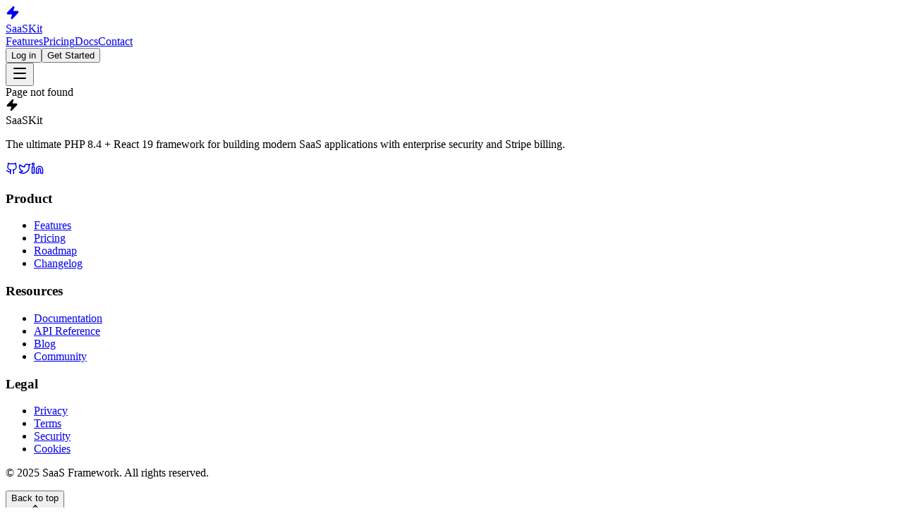

--- FILE ---
content_type: text/html; charset=UTF-8
request_url: https://peery.me/p/nomakeupnofilter-com/
body_size: 284
content:
<!DOCTYPE html>
<html lang="en">
  <head>
    <meta charset="UTF-8" />
    <meta name="viewport" content="width=device-width, initial-scale=1.0" />
    
    <!-- Security: CSRF Token -->
    <meta name="csrf-token" content="1fec534dccf38f5dfdbdff497653bc538d1df8ccc45378e0ba397220f1709f6e">
    
    <title>Modern SaaS Framework</title>
    
    <!-- Theme Initialization (Prevents FOUC) -->
    <script>
      (function() {
        const storageKey = 'saas-theme'; // Must match ThemeContext storageKey
        const theme = localStorage.getItem(storageKey) || 'system';
        const root = document.documentElement;
        
        if (theme === 'dark' || (theme === 'system' && window.matchMedia('(prefers-color-scheme: dark)').matches)) {
          root.classList.add('dark');
        } else {
          root.classList.remove('dark');
        }
      })();
    </script>

            <link rel="stylesheet" href="/assets/main-CZwNzMB9.css">        <script type="module" src="/assets/main-Byg1Xa25.js"></script>
      </head>
  <body>
    <div id="root"></div>
  </body>
</html>

--- FILE ---
content_type: text/css
request_url: https://peery.me/assets/main-CZwNzMB9.css
body_size: 9635
content:
@layer properties{@supports (((-webkit-hyphens:none)) and (not (margin-trim:inline))) or ((-moz-orient:inline) and (not (color:rgb(from red r g b)))){*,:before,:after,::backdrop{--tw-translate-x:0;--tw-translate-y:0;--tw-translate-z:0;--tw-space-y-reverse:0;--tw-border-style:solid;--tw-gradient-position:initial;--tw-gradient-from:#0000;--tw-gradient-via:#0000;--tw-gradient-to:#0000;--tw-gradient-stops:initial;--tw-gradient-via-stops:initial;--tw-gradient-from-position:0%;--tw-gradient-via-position:50%;--tw-gradient-to-position:100%;--tw-leading:initial;--tw-font-weight:initial;--tw-tracking:initial;--tw-shadow:0 0 #0000;--tw-shadow-color:initial;--tw-shadow-alpha:100%;--tw-inset-shadow:0 0 #0000;--tw-inset-shadow-color:initial;--tw-inset-shadow-alpha:100%;--tw-ring-color:initial;--tw-ring-shadow:0 0 #0000;--tw-inset-ring-color:initial;--tw-inset-ring-shadow:0 0 #0000;--tw-ring-inset:initial;--tw-ring-offset-width:0px;--tw-ring-offset-color:#fff;--tw-ring-offset-shadow:0 0 #0000;--tw-outline-style:solid;--tw-blur:initial;--tw-brightness:initial;--tw-contrast:initial;--tw-grayscale:initial;--tw-hue-rotate:initial;--tw-invert:initial;--tw-opacity:initial;--tw-saturate:initial;--tw-sepia:initial;--tw-drop-shadow:initial;--tw-drop-shadow-color:initial;--tw-drop-shadow-alpha:100%;--tw-drop-shadow-size:initial;--tw-backdrop-blur:initial;--tw-backdrop-brightness:initial;--tw-backdrop-contrast:initial;--tw-backdrop-grayscale:initial;--tw-backdrop-hue-rotate:initial;--tw-backdrop-invert:initial;--tw-backdrop-opacity:initial;--tw-backdrop-saturate:initial;--tw-backdrop-sepia:initial;--tw-duration:initial;--tw-scale-x:1;--tw-scale-y:1;--tw-scale-z:1}}}@layer theme{:root,:host{--font-sans:"Inter",-apple-system,BlinkMacSystemFont,"Segoe UI",sans-serif;--font-mono:"Fira Code","SF Mono",Menlo,Monaco,Consolas,monospace;--color-red-100:oklch(93.6% .032 17.717);--color-red-200:oklch(88.5% .062 18.334);--color-red-400:oklch(70.4% .191 22.216);--color-red-500:oklch(63.7% .237 25.331);--color-red-600:oklch(57.7% .245 27.325);--color-red-700:oklch(50.5% .213 27.518);--color-red-900:oklch(39.6% .141 25.723);--color-orange-500:oklch(70.5% .213 47.604);--color-orange-600:oklch(64.6% .222 41.116);--color-green-100:oklch(96.2% .044 156.743);--color-green-200:oklch(92.5% .084 155.995);--color-green-500:oklch(72.3% .219 149.579);--color-green-600:oklch(62.7% .194 149.214);--color-teal-500:oklch(70.4% .14 182.503);--color-teal-600:oklch(60% .118 184.704);--color-cyan-500:oklch(71.5% .143 215.221);--color-cyan-600:oklch(60.9% .126 221.723);--color-blue-100:oklch(93.2% .032 255.585);--color-blue-200:oklch(88.2% .059 254.128);--color-blue-400:oklch(70.7% .165 254.624);--color-blue-500:oklch(62.3% .214 259.815);--color-blue-600:oklch(54.6% .245 262.881);--color-indigo-500:oklch(58.5% .233 277.117);--color-indigo-600:oklch(51.1% .262 276.966);--color-violet-500:oklch(60.6% .25 292.717);--color-violet-600:oklch(54.1% .281 293.009);--color-purple-400:oklch(71.4% .203 305.504);--color-purple-500:oklch(62.7% .265 303.9);--color-purple-600:oklch(55.8% .288 302.321);--color-pink-500:oklch(65.6% .241 354.308);--color-pink-600:oklch(59.2% .249 .584);--color-slate-50:oklch(98.4% .003 247.858);--color-slate-100:oklch(96.8% .007 247.896);--color-slate-200:oklch(92.9% .013 255.508);--color-slate-300:oklch(86.9% .022 252.894);--color-slate-400:oklch(70.4% .04 256.788);--color-slate-500:oklch(55.4% .046 257.417);--color-slate-600:oklch(44.6% .043 257.281);--color-slate-700:oklch(37.2% .044 257.287);--color-slate-800:oklch(27.9% .041 260.031);--color-slate-950:oklch(12.9% .042 264.695);--color-neutral-400:oklch(70.8% 0 0);--color-neutral-950:oklch(14.5% 0 0);--color-white:#fff;--spacing:.25rem;--container-sm:24rem;--container-md:28rem;--container-2xl:42rem;--container-3xl:48rem;--container-4xl:56rem;--container-5xl:64rem;--container-6xl:72rem;--container-7xl:80rem;--text-xs:.75rem;--text-xs--line-height:calc(1/.75);--text-sm:.875rem;--text-sm--line-height:calc(1.25/.875);--text-base:1rem;--text-base--line-height: 1.5 ;--text-lg:1.125rem;--text-lg--line-height:calc(1.75/1.125);--text-xl:1.25rem;--text-xl--line-height:calc(1.75/1.25);--text-2xl:1.5rem;--text-2xl--line-height:calc(2/1.5);--text-3xl:1.875rem;--text-3xl--line-height: 1.2 ;--text-4xl:2.25rem;--text-4xl--line-height:calc(2.5/2.25);--text-5xl:3rem;--text-5xl--line-height:1;--text-6xl:3.75rem;--text-6xl--line-height:1;--text-7xl:4.5rem;--text-7xl--line-height:1;--text-8xl:6rem;--text-8xl--line-height:1;--font-weight-medium:500;--font-weight-semibold:600;--font-weight-bold:700;--font-weight-black:900;--tracking-tight:-.025em;--tracking-wide:.025em;--tracking-wider:.05em;--leading-tight:1.25;--leading-snug:1.375;--leading-relaxed:1.625;--radius-lg:.75rem;--radius-xl:1rem;--radius-2xl:1.5rem;--animate-spin:spin 1s linear infinite;--animate-ping:ping 1s cubic-bezier(0,0,.2,1)infinite;--blur-sm:8px;--blur-md:12px;--blur-xl:24px;--blur-2xl:40px;--blur-3xl:64px;--default-transition-duration:.15s;--default-transition-timing-function:cubic-bezier(.4,0,.2,1);--default-font-family:var(--font-sans);--default-mono-font-family:var(--font-mono);--color-primary-300:#c4b5fd;--color-primary-400:#a78bfa;--color-primary-500:#8b5cf6;--color-primary-600:#7c3aed;--color-secondary-200:#a5f3fc;--color-secondary-400:#22d3ee;--color-secondary-500:#06b6d4;--color-secondary-600:#0891b2;--color-accent-400:#f472b6;--color-accent-500:#ec4899;--color-accent-600:#db2777;--color-success-200:#bbf7d0;--color-success-300:#86efac;--color-success-400:#4ade80;--color-success-500:#22c55e;--color-success-600:#16a34a;--color-warning-200:#fed7aa;--color-warning-300:#fdba74;--color-warning-400:#fb923c;--color-warning-500:#f97316;--color-warning-600:#ea580c;--color-error-200:#fecaca;--color-error-300:#fca5a5;--color-error-400:#f87171;--color-error-500:#ef4444;--color-error-600:#dc2626;--color-dark-bg:#0a0a0f;--color-dark-surface:#13131a;--color-dark-elevated:#1a1a24;--color-dark-border:#2d2d3f;--color-dark-hover:#24243a;--color-text-primary:#fff;--color-text-secondary:#e2e2f0;--color-text-tertiary:#a8a8c0;--color-text-muted:#70708c;--space-1:.25rem;--space-2:.5rem;--space-3:.75rem;--space-6:1.5rem;--space-8:2rem;--radius-full:9999px;--z-fixed:1200}}@layer base{*,:after,:before,::backdrop{box-sizing:border-box;border:0 solid;margin:0;padding:0}::file-selector-button{box-sizing:border-box;border:0 solid;margin:0;padding:0}html,:host{-webkit-text-size-adjust:100%;tab-size:4;line-height:1.5;font-family:var(--default-font-family,ui-sans-serif,system-ui,sans-serif,"Apple Color Emoji","Segoe UI Emoji","Segoe UI Symbol","Noto Color Emoji");font-feature-settings:var(--default-font-feature-settings,normal);font-variation-settings:var(--default-font-variation-settings,normal);-webkit-tap-highlight-color:transparent}hr{height:0;color:inherit;border-top-width:1px}abbr:where([title]){-webkit-text-decoration:underline dotted;text-decoration:underline dotted}h1,h2,h3,h4,h5,h6{font-size:inherit;font-weight:inherit}a{color:inherit;-webkit-text-decoration:inherit;text-decoration:inherit}b,strong{font-weight:bolder}code,kbd,samp,pre{font-family:var(--default-mono-font-family,ui-monospace,SFMono-Regular,Menlo,Monaco,Consolas,"Liberation Mono","Courier New",monospace);font-feature-settings:var(--default-mono-font-feature-settings,normal);font-variation-settings:var(--default-mono-font-variation-settings,normal);font-size:1em}small{font-size:80%}sub,sup{vertical-align:baseline;font-size:75%;line-height:0;position:relative}sub{bottom:-.25em}sup{top:-.5em}table{text-indent:0;border-color:inherit;border-collapse:collapse}:-moz-focusring{outline:auto}progress{vertical-align:baseline}summary{display:list-item}ol,ul,menu{list-style:none}img,svg,video,canvas,audio,iframe,embed,object{vertical-align:middle;display:block}img,video{max-width:100%;height:auto}button,input,select,optgroup,textarea{font:inherit;font-feature-settings:inherit;font-variation-settings:inherit;letter-spacing:inherit;color:inherit;opacity:1;background-color:#0000;border-radius:0}::file-selector-button{font:inherit;font-feature-settings:inherit;font-variation-settings:inherit;letter-spacing:inherit;color:inherit;opacity:1;background-color:#0000;border-radius:0}:where(select:is([multiple],[size])) optgroup{font-weight:bolder}:where(select:is([multiple],[size])) optgroup option{padding-inline-start:20px}::file-selector-button{margin-inline-end:4px}::placeholder{opacity:1}@supports (not ((-webkit-appearance:-apple-pay-button))) or (contain-intrinsic-size:1px){::placeholder{color:currentColor}@supports (color:color-mix(in lab,red,red)){::placeholder{color:color-mix(in oklab,currentcolor 50%,transparent)}}}textarea{resize:vertical}::-webkit-search-decoration{-webkit-appearance:none}::-webkit-date-and-time-value{min-height:1lh;text-align:inherit}::-webkit-datetime-edit{display:inline-flex}::-webkit-datetime-edit-fields-wrapper{padding:0}::-webkit-datetime-edit{padding-block:0}::-webkit-datetime-edit-year-field{padding-block:0}::-webkit-datetime-edit-month-field{padding-block:0}::-webkit-datetime-edit-day-field{padding-block:0}::-webkit-datetime-edit-hour-field{padding-block:0}::-webkit-datetime-edit-minute-field{padding-block:0}::-webkit-datetime-edit-second-field{padding-block:0}::-webkit-datetime-edit-millisecond-field{padding-block:0}::-webkit-datetime-edit-meridiem-field{padding-block:0}::-webkit-calendar-picker-indicator{line-height:1}:-moz-ui-invalid{box-shadow:none}button,input:where([type=button],[type=reset],[type=submit]){appearance:button}::file-selector-button{appearance:button}::-webkit-inner-spin-button{height:auto}::-webkit-outer-spin-button{height:auto}[hidden]:where(:not([hidden=until-found])){display:none!important}*{border-color:var(--color-dark-border)}html{-webkit-font-smoothing:antialiased;-moz-osx-font-smoothing:grayscale;font-family:var(--font-sans);-webkit-tap-highlight-color:transparent}body{background-color:var(--color-dark-bg);color:var(--color-text-primary);font-feature-settings:"rlig" 1,"calt" 1}#root{flex-direction:column;min-height:100vh;display:flex}h1,h2,h3,h4,h5,h6{--tw-font-weight:var(--font-weight-bold);font-weight:var(--font-weight-bold);color:var(--color-text-primary);letter-spacing:-.02em}h1{font-size:var(--text-5xl);line-height:var(--tw-leading,var(--text-5xl--line-height));--tw-leading:var(--leading-tight);line-height:var(--leading-tight)}@media(min-width:64rem){h1{font-size:var(--text-6xl);line-height:var(--tw-leading,var(--text-6xl--line-height))}}h2{font-size:var(--text-4xl);line-height:var(--tw-leading,var(--text-4xl--line-height));--tw-leading:var(--leading-tight);line-height:var(--leading-tight)}@media(min-width:64rem){h2{font-size:var(--text-5xl);line-height:var(--tw-leading,var(--text-5xl--line-height))}}h3{font-size:var(--text-3xl);line-height:var(--tw-leading,var(--text-3xl--line-height));--tw-leading:var(--leading-snug);line-height:var(--leading-snug)}@media(min-width:64rem){h3{font-size:var(--text-4xl);line-height:var(--tw-leading,var(--text-4xl--line-height))}}h4{font-size:var(--text-2xl);line-height:var(--tw-leading,var(--text-2xl--line-height));--tw-leading:var(--leading-snug);line-height:var(--leading-snug)}@media(min-width:64rem){h4{font-size:var(--text-3xl);line-height:var(--tw-leading,var(--text-3xl--line-height))}}a{color:var(--color-primary-400);transition-property:color,background-color,border-color,outline-color,text-decoration-color,fill,stroke,--tw-gradient-from,--tw-gradient-via,--tw-gradient-to;transition-timing-function:var(--tw-ease,var(--default-transition-timing-function));transition-duration:var(--tw-duration,var(--default-transition-duration));--tw-duration:.2s;transition-duration:.2s}@media(hover:hover){a:hover{color:var(--color-primary-300)}}::-webkit-scrollbar{height:calc(var(--spacing)*3);width:calc(var(--spacing)*3)}::-webkit-scrollbar-track{background-color:var(--color-dark-surface)}::-webkit-scrollbar-thumb{border-radius:var(--radius-full);background-color:var(--color-dark-border)}::-webkit-scrollbar-thumb:hover{background-color:var(--color-dark-hover)}::selection{background-color:#8b5cf64d}@supports (color:color-mix(in lab,red,red)){::selection{background-color:color-mix(in oklab,var(--color-primary-500)30%,transparent)}}::selection{color:var(--color-text-primary)}:focus-visible{border-radius:var(--radius-lg);--tw-ring-shadow:var(--tw-ring-inset,)0 0 0 calc(2px + var(--tw-ring-offset-width))var(--tw-ring-color,currentcolor);box-shadow:var(--tw-inset-shadow),var(--tw-inset-ring-shadow),var(--tw-ring-offset-shadow),var(--tw-ring-shadow),var(--tw-shadow);--tw-ring-color:var(--color-primary-500);--tw-ring-offset-width:2px;--tw-ring-offset-shadow:var(--tw-ring-inset,)0 0 0 var(--tw-ring-offset-width)var(--tw-ring-offset-color);--tw-ring-offset-color:var(--color-dark-bg);--tw-outline-style:none;outline-style:none}}@layer components{.container-sm{width:100%;max-width:var(--container-3xl);padding-inline:calc(var(--spacing)*4);margin-inline:auto}@media(min-width:40rem){.container-sm{padding-inline:calc(var(--spacing)*6)}}.container{width:100%;max-width:var(--container-6xl);padding-inline:calc(var(--spacing)*4);margin-inline:auto}@media(min-width:40rem){.container{padding-inline:calc(var(--spacing)*6)}}@media(min-width:64rem){.container{padding-inline:calc(var(--spacing)*8)}}.container-lg{width:100%;max-width:var(--container-7xl);padding-inline:calc(var(--spacing)*4);margin-inline:auto}@media(min-width:40rem){.container-lg{padding-inline:calc(var(--spacing)*6)}}@media(min-width:64rem){.container-lg{padding-inline:calc(var(--spacing)*8)}}.page{min-height:100vh;padding-top:calc(var(--spacing)*20);padding-bottom:calc(var(--spacing)*20)}.page-header{margin-bottom:calc(var(--spacing)*12)}@media(min-width:64rem){.page-header{margin-bottom:calc(var(--spacing)*16)}}.page-title{margin-bottom:calc(var(--spacing)*4);font-size:var(--text-4xl);line-height:var(--tw-leading,var(--text-4xl--line-height));--tw-font-weight:var(--font-weight-bold);font-weight:var(--font-weight-bold);color:var(--color-text-primary)}@media(min-width:64rem){.page-title{font-size:var(--text-5xl);line-height:var(--tw-leading,var(--text-5xl--line-height))}}.page-subtitle{max-width:var(--container-2xl);font-size:var(--text-xl);line-height:var(--tw-leading,var(--text-xl--line-height));color:var(--color-text-tertiary)}.section{padding-block:calc(var(--spacing)*16)}@media(min-width:64rem){.section{padding-block:calc(var(--spacing)*24)}}.section-sm{padding-block:calc(var(--spacing)*12)}@media(min-width:64rem){.section-sm{padding-block:calc(var(--spacing)*16)}}.card,.card-hover{border-radius:var(--radius-2xl);border-style:var(--tw-border-style);border-width:1px;border-color:var(--color-dark-border);background-color:var(--color-dark-surface);padding:calc(var(--spacing)*6);transition-property:all;transition-timing-function:var(--tw-ease,var(--default-transition-timing-function));transition-duration:var(--tw-duration,var(--default-transition-duration));--tw-duration:.2s;transition-duration:.2s}@media(hover:hover){.card-hover:hover{border-color:#8b5cf680}@supports (color:color-mix(in lab,red,red)){.card-hover:hover{border-color:color-mix(in oklab,var(--color-primary-500)50%,transparent)}}.card-hover:hover{background-color:var(--color-dark-elevated);--tw-shadow:0 10px 15px -3px var(--tw-shadow-color,#0003);box-shadow:var(--tw-inset-shadow),var(--tw-inset-ring-shadow),var(--tw-ring-offset-shadow),var(--tw-ring-shadow),var(--tw-shadow);--tw-shadow-color:#8b5cf61a}@supports (color:color-mix(in lab,red,red)){.card-hover:hover{--tw-shadow-color:color-mix(in oklab,color-mix(in oklab,var(--color-primary-500)10%,transparent)var(--tw-shadow-alpha),transparent)}}}.card-glass{border-radius:var(--radius-2xl);border-style:var(--tw-border-style);border-width:1px;border-color:var(--color-dark-border);background-color:#13131acc}@supports (color:color-mix(in lab,red,red)){.card-glass{background-color:color-mix(in oklab,var(--color-dark-surface)80%,transparent)}}.card-glass{padding:calc(var(--spacing)*6);--tw-backdrop-blur:blur(var(--blur-xl));-webkit-backdrop-filter:var(--tw-backdrop-blur,)var(--tw-backdrop-brightness,)var(--tw-backdrop-contrast,)var(--tw-backdrop-grayscale,)var(--tw-backdrop-hue-rotate,)var(--tw-backdrop-invert,)var(--tw-backdrop-opacity,)var(--tw-backdrop-saturate,)var(--tw-backdrop-sepia,);backdrop-filter:var(--tw-backdrop-blur,)var(--tw-backdrop-brightness,)var(--tw-backdrop-contrast,)var(--tw-backdrop-grayscale,)var(--tw-backdrop-hue-rotate,)var(--tw-backdrop-invert,)var(--tw-backdrop-opacity,)var(--tw-backdrop-saturate,)var(--tw-backdrop-sepia,)}.btn{justify-content:center;align-items:center;gap:calc(var(--spacing)*2);border-radius:var(--radius-xl);padding-inline:calc(var(--spacing)*6);padding-block:calc(var(--spacing)*3);--tw-font-weight:var(--font-weight-semibold);font-weight:var(--font-weight-semibold);transition-property:all;transition-timing-function:var(--tw-ease,var(--default-transition-timing-function));transition-duration:var(--tw-duration,var(--default-transition-duration));--tw-duration:.2s;transition-duration:.2s;display:inline-flex}.btn:active{scale:.98}.btn:disabled{cursor:not-allowed;opacity:.5}.btn-primary{justify-content:center;align-items:center;gap:calc(var(--spacing)*2);border-radius:var(--radius-xl);--tw-gradient-position:to right in oklab;background-image:linear-gradient(var(--tw-gradient-stops));--tw-gradient-from:var(--color-primary-600);--tw-gradient-to:var(--color-primary-500);--tw-gradient-stops:var(--tw-gradient-via-stops,var(--tw-gradient-position),var(--tw-gradient-from)var(--tw-gradient-from-position),var(--tw-gradient-to)var(--tw-gradient-to-position));padding-inline:calc(var(--spacing)*6);padding-block:calc(var(--spacing)*3);--tw-font-weight:var(--font-weight-semibold);font-weight:var(--font-weight-semibold);color:var(--color-white);--tw-shadow:0 10px 15px -3px var(--tw-shadow-color,#0003);box-shadow:var(--tw-inset-shadow),var(--tw-inset-ring-shadow),var(--tw-ring-offset-shadow),var(--tw-ring-shadow),var(--tw-shadow);--tw-shadow-color:color-mix(in oklab,color-mix(in oklab,var(--color-primary-500)25%,transparent)var(--tw-shadow-alpha),transparent);transition-property:all;transition-timing-function:var(--tw-ease,var(--default-transition-timing-function));transition-duration:var(--tw-duration,var(--default-transition-duration));--tw-duration:.2s;transition-duration:.2s;display:inline-flex}@media(hover:hover){.btn-primary:hover{--tw-gradient-from:var(--color-primary-500);--tw-gradient-stops:var(--tw-gradient-via-stops,var(--tw-gradient-position),var(--tw-gradient-from)var(--tw-gradient-from-position),var(--tw-gradient-to)var(--tw-gradient-to-position));--tw-gradient-to:var(--color-primary-400);--tw-shadow:0 20px 25px -5px var(--tw-shadow-color,#0000004d);box-shadow:var(--tw-inset-shadow),var(--tw-inset-ring-shadow),var(--tw-ring-offset-shadow),var(--tw-ring-shadow),var(--tw-shadow);--tw-shadow-color:#8b5cf666}@supports (color:color-mix(in lab,red,red)){.btn-primary:hover{--tw-shadow-color:color-mix(in oklab,color-mix(in oklab,var(--color-primary-500)40%,transparent)var(--tw-shadow-alpha),transparent)}}}.btn-primary:active{scale:.98}.btn-primary:disabled{cursor:not-allowed;opacity:.5}.btn-secondary{justify-content:center;align-items:center;gap:calc(var(--spacing)*2);border-radius:var(--radius-xl);--tw-gradient-position:to right in oklab;background-image:linear-gradient(var(--tw-gradient-stops));--tw-gradient-from:var(--color-secondary-600);--tw-gradient-to:var(--color-secondary-500);--tw-gradient-stops:var(--tw-gradient-via-stops,var(--tw-gradient-position),var(--tw-gradient-from)var(--tw-gradient-from-position),var(--tw-gradient-to)var(--tw-gradient-to-position));padding-inline:calc(var(--spacing)*6);padding-block:calc(var(--spacing)*3);--tw-font-weight:var(--font-weight-semibold);font-weight:var(--font-weight-semibold);color:var(--color-white);--tw-shadow:0 10px 15px -3px var(--tw-shadow-color,#0003);box-shadow:var(--tw-inset-shadow),var(--tw-inset-ring-shadow),var(--tw-ring-offset-shadow),var(--tw-ring-shadow),var(--tw-shadow);--tw-shadow-color:color-mix(in oklab,color-mix(in oklab,var(--color-secondary-500)25%,transparent)var(--tw-shadow-alpha),transparent);transition-property:all;transition-timing-function:var(--tw-ease,var(--default-transition-timing-function));transition-duration:var(--tw-duration,var(--default-transition-duration));--tw-duration:.2s;transition-duration:.2s;display:inline-flex}@media(hover:hover){.btn-secondary:hover{--tw-gradient-from:var(--color-secondary-500);--tw-gradient-stops:var(--tw-gradient-via-stops,var(--tw-gradient-position),var(--tw-gradient-from)var(--tw-gradient-from-position),var(--tw-gradient-to)var(--tw-gradient-to-position));--tw-gradient-to:var(--color-secondary-400);--tw-shadow:0 20px 25px -5px var(--tw-shadow-color,#0000004d);box-shadow:var(--tw-inset-shadow),var(--tw-inset-ring-shadow),var(--tw-ring-offset-shadow),var(--tw-ring-shadow),var(--tw-shadow);--tw-shadow-color:#06b6d466}@supports (color:color-mix(in lab,red,red)){.btn-secondary:hover{--tw-shadow-color:color-mix(in oklab,color-mix(in oklab,var(--color-secondary-500)40%,transparent)var(--tw-shadow-alpha),transparent)}}}.btn-secondary:active{scale:.98}.btn-secondary:disabled{cursor:not-allowed;opacity:.5}.btn-accent{justify-content:center;align-items:center;gap:calc(var(--spacing)*2);border-radius:var(--radius-xl);--tw-gradient-position:to right in oklab;background-image:linear-gradient(var(--tw-gradient-stops));--tw-gradient-from:var(--color-accent-600);--tw-gradient-to:var(--color-accent-500);--tw-gradient-stops:var(--tw-gradient-via-stops,var(--tw-gradient-position),var(--tw-gradient-from)var(--tw-gradient-from-position),var(--tw-gradient-to)var(--tw-gradient-to-position));padding-inline:calc(var(--spacing)*6);padding-block:calc(var(--spacing)*3);--tw-font-weight:var(--font-weight-semibold);font-weight:var(--font-weight-semibold);color:var(--color-white);--tw-shadow:0 10px 15px -3px var(--tw-shadow-color,#0003);box-shadow:var(--tw-inset-shadow),var(--tw-inset-ring-shadow),var(--tw-ring-offset-shadow),var(--tw-ring-shadow),var(--tw-shadow);--tw-shadow-color:color-mix(in oklab,color-mix(in oklab,var(--color-accent-500)25%,transparent)var(--tw-shadow-alpha),transparent);transition-property:all;transition-timing-function:var(--tw-ease,var(--default-transition-timing-function));transition-duration:var(--tw-duration,var(--default-transition-duration));--tw-duration:.2s;transition-duration:.2s;display:inline-flex}@media(hover:hover){.btn-accent:hover{--tw-gradient-from:var(--color-accent-500);--tw-gradient-stops:var(--tw-gradient-via-stops,var(--tw-gradient-position),var(--tw-gradient-from)var(--tw-gradient-from-position),var(--tw-gradient-to)var(--tw-gradient-to-position));--tw-gradient-to:var(--color-accent-400);--tw-shadow:0 20px 25px -5px var(--tw-shadow-color,#0000004d);box-shadow:var(--tw-inset-shadow),var(--tw-inset-ring-shadow),var(--tw-ring-offset-shadow),var(--tw-ring-shadow),var(--tw-shadow);--tw-shadow-color:#ec489966}@supports (color:color-mix(in lab,red,red)){.btn-accent:hover{--tw-shadow-color:color-mix(in oklab,color-mix(in oklab,var(--color-accent-500)40%,transparent)var(--tw-shadow-alpha),transparent)}}}.btn-accent:active{scale:.98}.btn-accent:disabled{cursor:not-allowed;opacity:.5}.btn-outline{justify-content:center;align-items:center;gap:calc(var(--spacing)*2);border-radius:var(--radius-xl);border-style:var(--tw-border-style);border-width:2px;border-color:var(--color-dark-border);padding-inline:calc(var(--spacing)*6);padding-block:calc(var(--spacing)*3);--tw-font-weight:var(--font-weight-semibold);font-weight:var(--font-weight-semibold);color:var(--color-text-secondary);transition-property:all;transition-timing-function:var(--tw-ease,var(--default-transition-timing-function));transition-duration:var(--tw-duration,var(--default-transition-duration));--tw-duration:.2s;background-color:#0000;transition-duration:.2s;display:inline-flex}@media(hover:hover){.btn-outline:hover{border-color:var(--color-primary-500);background-color:#8b5cf61a}@supports (color:color-mix(in lab,red,red)){.btn-outline:hover{background-color:color-mix(in oklab,var(--color-primary-500)10%,transparent)}}.btn-outline:hover{color:var(--color-text-primary)}}.btn-outline:active{scale:.98}.btn-outline:disabled{cursor:not-allowed;opacity:.5}.btn-ghost{justify-content:center;align-items:center;gap:calc(var(--spacing)*2);border-radius:var(--radius-xl);padding-inline:calc(var(--spacing)*6);padding-block:calc(var(--spacing)*3);--tw-font-weight:var(--font-weight-semibold);font-weight:var(--font-weight-semibold);color:var(--color-text-secondary);transition-property:all;transition-timing-function:var(--tw-ease,var(--default-transition-timing-function));transition-duration:var(--tw-duration,var(--default-transition-duration));--tw-duration:.2s;background-color:#0000;transition-duration:.2s;display:inline-flex}@media(hover:hover){.btn-ghost:hover{background-color:var(--color-dark-elevated);color:var(--color-text-primary)}}.btn-ghost:active{scale:.98}.btn-ghost:disabled{cursor:not-allowed;opacity:.5}.input{border-radius:var(--radius-xl);border-style:var(--tw-border-style);border-width:1px;border-color:var(--color-dark-border);background-color:var(--color-dark-elevated);width:100%;padding-inline:calc(var(--spacing)*4);padding-block:calc(var(--spacing)*3);color:var(--color-text-primary);transition-property:all;transition-timing-function:var(--tw-ease,var(--default-transition-timing-function));transition-duration:var(--tw-duration,var(--default-transition-duration));--tw-duration:.2s;transition-duration:.2s}.input::placeholder{color:var(--color-text-muted)}.input:focus{border-color:var(--color-primary-500);--tw-ring-shadow:var(--tw-ring-inset,)0 0 0 calc(2px + var(--tw-ring-offset-width))var(--tw-ring-color,currentcolor);box-shadow:var(--tw-inset-shadow),var(--tw-inset-ring-shadow),var(--tw-ring-offset-shadow),var(--tw-ring-shadow),var(--tw-shadow);--tw-ring-color:#8b5cf633}@supports (color:color-mix(in lab,red,red)){.input:focus{--tw-ring-color:color-mix(in oklab,var(--color-primary-500)20%,transparent)}}.input:focus{--tw-outline-style:none;outline-style:none}.input-error{border-radius:var(--radius-xl);border-style:var(--tw-border-style);border-width:1px;border-color:var(--color-error-500);background-color:var(--color-dark-elevated);width:100%;padding-inline:calc(var(--spacing)*4);padding-block:calc(var(--spacing)*3);color:var(--color-text-primary);transition-property:all;transition-timing-function:var(--tw-ease,var(--default-transition-timing-function));transition-duration:var(--tw-duration,var(--default-transition-duration));--tw-duration:.2s;transition-duration:.2s}.input-error::placeholder{color:var(--color-text-muted)}.input-error:focus{border-color:var(--color-error-500);--tw-ring-shadow:var(--tw-ring-inset,)0 0 0 calc(2px + var(--tw-ring-offset-width))var(--tw-ring-color,currentcolor);box-shadow:var(--tw-inset-shadow),var(--tw-inset-ring-shadow),var(--tw-ring-offset-shadow),var(--tw-ring-shadow),var(--tw-shadow);--tw-ring-color:#ef444433}@supports (color:color-mix(in lab,red,red)){.input-error:focus{--tw-ring-color:color-mix(in oklab,var(--color-error-500)20%,transparent)}}.input-error:focus{--tw-outline-style:none;outline-style:none}.textarea{resize:vertical;border-radius:var(--radius-xl);border-style:var(--tw-border-style);border-width:1px;border-color:var(--color-dark-border);background-color:var(--color-dark-elevated);width:100%;min-height:120px;padding-inline:calc(var(--spacing)*4);padding-block:calc(var(--spacing)*3);color:var(--color-text-primary);transition-property:all;transition-timing-function:var(--tw-ease,var(--default-transition-timing-function));transition-duration:var(--tw-duration,var(--default-transition-duration));--tw-duration:.2s;transition-duration:.2s}.textarea::placeholder{color:var(--color-text-muted)}.textarea:focus{border-color:var(--color-primary-500);--tw-ring-shadow:var(--tw-ring-inset,)0 0 0 calc(2px + var(--tw-ring-offset-width))var(--tw-ring-color,currentcolor);box-shadow:var(--tw-inset-shadow),var(--tw-inset-ring-shadow),var(--tw-ring-offset-shadow),var(--tw-ring-shadow),var(--tw-shadow);--tw-ring-color:#8b5cf633}@supports (color:color-mix(in lab,red,red)){.textarea:focus{--tw-ring-color:color-mix(in oklab,var(--color-primary-500)20%,transparent)}}.textarea:focus{--tw-outline-style:none;outline-style:none}.label{margin-bottom:calc(var(--spacing)*2);font-size:var(--text-sm);line-height:var(--tw-leading,var(--text-sm--line-height));--tw-font-weight:var(--font-weight-semibold);font-weight:var(--font-weight-semibold);color:var(--color-text-secondary);display:block}.helper-text{margin-top:calc(var(--spacing)*1);font-size:var(--text-sm);line-height:var(--tw-leading,var(--text-sm--line-height));color:var(--color-text-muted)}.error-text{margin-top:calc(var(--spacing)*1);font-size:var(--text-sm);line-height:var(--tw-leading,var(--text-sm--line-height));color:var(--color-error-400)}.badge{align-items:center;gap:calc(var(--spacing)*1);border-radius:var(--radius-full);padding-inline:calc(var(--spacing)*3);padding-block:calc(var(--spacing)*1);font-size:var(--text-xs);line-height:var(--tw-leading,var(--text-xs--line-height));--tw-font-weight:var(--font-weight-semibold);font-weight:var(--font-weight-semibold);display:inline-flex}.badge-primary{align-items:center;gap:calc(var(--spacing)*1);border-radius:var(--radius-full);border-style:var(--tw-border-style);border-width:1px;border-color:#8b5cf64d;display:inline-flex}@supports (color:color-mix(in lab,red,red)){.badge-primary{border-color:color-mix(in oklab,var(--color-primary-500)30%,transparent)}}.badge-primary{background-color:#8b5cf633}@supports (color:color-mix(in lab,red,red)){.badge-primary{background-color:color-mix(in oklab,var(--color-primary-500)20%,transparent)}}.badge-primary{padding-inline:calc(var(--spacing)*3);padding-block:calc(var(--spacing)*1);font-size:var(--text-xs);line-height:var(--tw-leading,var(--text-xs--line-height));--tw-font-weight:var(--font-weight-semibold);font-weight:var(--font-weight-semibold);color:var(--color-primary-300)}.badge-success{align-items:center;gap:calc(var(--spacing)*1);border-radius:var(--radius-full);border-style:var(--tw-border-style);border-width:1px;border-color:#22c55e4d;display:inline-flex}@supports (color:color-mix(in lab,red,red)){.badge-success{border-color:color-mix(in oklab,var(--color-success-500)30%,transparent)}}.badge-success{background-color:#22c55e33}@supports (color:color-mix(in lab,red,red)){.badge-success{background-color:color-mix(in oklab,var(--color-success-500)20%,transparent)}}.badge-success{padding-inline:calc(var(--spacing)*3);padding-block:calc(var(--spacing)*1);font-size:var(--text-xs);line-height:var(--tw-leading,var(--text-xs--line-height));--tw-font-weight:var(--font-weight-semibold);font-weight:var(--font-weight-semibold);color:var(--color-success-300)}.badge-warning{align-items:center;gap:calc(var(--spacing)*1);border-radius:var(--radius-full);border-style:var(--tw-border-style);border-width:1px;border-color:#f973164d;display:inline-flex}@supports (color:color-mix(in lab,red,red)){.badge-warning{border-color:color-mix(in oklab,var(--color-warning-500)30%,transparent)}}.badge-warning{background-color:#f9731633}@supports (color:color-mix(in lab,red,red)){.badge-warning{background-color:color-mix(in oklab,var(--color-warning-500)20%,transparent)}}.badge-warning{padding-inline:calc(var(--spacing)*3);padding-block:calc(var(--spacing)*1);font-size:var(--text-xs);line-height:var(--tw-leading,var(--text-xs--line-height));--tw-font-weight:var(--font-weight-semibold);font-weight:var(--font-weight-semibold);color:var(--color-warning-300)}.badge-error{align-items:center;gap:calc(var(--spacing)*1);border-radius:var(--radius-full);border-style:var(--tw-border-style);border-width:1px;border-color:#ef44444d;display:inline-flex}@supports (color:color-mix(in lab,red,red)){.badge-error{border-color:color-mix(in oklab,var(--color-error-500)30%,transparent)}}.badge-error{background-color:#ef444433}@supports (color:color-mix(in lab,red,red)){.badge-error{background-color:color-mix(in oklab,var(--color-error-500)20%,transparent)}}.badge-error{padding-inline:calc(var(--spacing)*3);padding-block:calc(var(--spacing)*1);font-size:var(--text-xs);line-height:var(--tw-leading,var(--text-xs--line-height));--tw-font-weight:var(--font-weight-semibold);font-weight:var(--font-weight-semibold);color:var(--color-error-300)}.alert{border-radius:var(--radius-xl);border-style:var(--tw-border-style);padding:calc(var(--spacing)*4);border-width:1px}.alert-info{border-radius:var(--radius-xl);border-style:var(--tw-border-style);border-width:1px;border-color:#06b6d44d}@supports (color:color-mix(in lab,red,red)){.alert-info{border-color:color-mix(in oklab,var(--color-secondary-500)30%,transparent)}}.alert-info{background-color:#06b6d41a}@supports (color:color-mix(in lab,red,red)){.alert-info{background-color:color-mix(in oklab,var(--color-secondary-500)10%,transparent)}}.alert-info{padding:calc(var(--spacing)*4);color:var(--color-secondary-200)}.alert-success{border-radius:var(--radius-xl);border-style:var(--tw-border-style);border-width:1px;border-color:#22c55e4d}@supports (color:color-mix(in lab,red,red)){.alert-success{border-color:color-mix(in oklab,var(--color-success-500)30%,transparent)}}.alert-success{background-color:#22c55e1a}@supports (color:color-mix(in lab,red,red)){.alert-success{background-color:color-mix(in oklab,var(--color-success-500)10%,transparent)}}.alert-success{padding:calc(var(--spacing)*4);color:var(--color-success-200)}.alert-warning{border-radius:var(--radius-xl);border-style:var(--tw-border-style);border-width:1px;border-color:#f973164d}@supports (color:color-mix(in lab,red,red)){.alert-warning{border-color:color-mix(in oklab,var(--color-warning-500)30%,transparent)}}.alert-warning{background-color:#f973161a}@supports (color:color-mix(in lab,red,red)){.alert-warning{background-color:color-mix(in oklab,var(--color-warning-500)10%,transparent)}}.alert-warning{padding:calc(var(--spacing)*4);color:var(--color-warning-200)}.alert-error{border-radius:var(--radius-xl);border-style:var(--tw-border-style);border-width:1px;border-color:#ef44444d}@supports (color:color-mix(in lab,red,red)){.alert-error{border-color:color-mix(in oklab,var(--color-error-500)30%,transparent)}}.alert-error{background-color:#ef44441a}@supports (color:color-mix(in lab,red,red)){.alert-error{background-color:color-mix(in oklab,var(--color-error-500)10%,transparent)}}.alert-error{padding:calc(var(--spacing)*4);color:var(--color-error-200)}.text-gradient-primary{--tw-gradient-position:to right in oklab;background-image:linear-gradient(var(--tw-gradient-stops));--tw-gradient-from:var(--color-primary-400);--tw-gradient-to:var(--color-primary-600);--tw-gradient-stops:var(--tw-gradient-via-stops,var(--tw-gradient-position),var(--tw-gradient-from)var(--tw-gradient-from-position),var(--tw-gradient-to)var(--tw-gradient-to-position));color:#0000;-webkit-background-clip:text;background-clip:text}.text-gradient-rainbow{--tw-gradient-position:to right in oklab;background-image:linear-gradient(var(--tw-gradient-stops));--tw-gradient-from:var(--color-primary-400);--tw-gradient-via:var(--color-accent-400);--tw-gradient-via-stops:var(--tw-gradient-position),var(--tw-gradient-from)var(--tw-gradient-from-position),var(--tw-gradient-via)var(--tw-gradient-via-position),var(--tw-gradient-to)var(--tw-gradient-to-position);--tw-gradient-stops:var(--tw-gradient-via-stops,var(--tw-gradient-position),var(--tw-gradient-from)var(--tw-gradient-from-position),var(--tw-gradient-to)var(--tw-gradient-to-position));--tw-gradient-to:var(--color-secondary-400);color:#0000;-webkit-background-clip:text;background-clip:text}.glass{border-style:var(--tw-border-style);border-width:1px;border-color:var(--color-dark-border);background-color:#13131ae6}@supports (color:color-mix(in lab,red,red)){.glass{background-color:color-mix(in oklab,var(--color-dark-surface)90%,transparent)}}.glass{--tw-backdrop-blur:blur(var(--blur-2xl));-webkit-backdrop-filter:var(--tw-backdrop-blur,)var(--tw-backdrop-brightness,)var(--tw-backdrop-contrast,)var(--tw-backdrop-grayscale,)var(--tw-backdrop-hue-rotate,)var(--tw-backdrop-invert,)var(--tw-backdrop-opacity,)var(--tw-backdrop-saturate,)var(--tw-backdrop-sepia,);backdrop-filter:var(--tw-backdrop-blur,)var(--tw-backdrop-brightness,)var(--tw-backdrop-contrast,)var(--tw-backdrop-grayscale,)var(--tw-backdrop-hue-rotate,)var(--tw-backdrop-invert,)var(--tw-backdrop-opacity,)var(--tw-backdrop-saturate,)var(--tw-backdrop-sepia,)}.glow-primary{box-shadow:0 0 30px -8px #8b5cf699}.glow-accent{box-shadow:0 0 30px -8px #ec489999}.glow-secondary{box-shadow:0 0 30px -8px #06b6d499}}@layer utilities{.pointer-events-auto{pointer-events:auto}.pointer-events-none{pointer-events:none}.visible{visibility:visible}.absolute{position:absolute}.fixed{position:fixed}.relative{position:relative}.static{position:static}.sticky{position:sticky}.inset-0{inset:calc(var(--spacing)*0)}.-top-4{top:calc(var(--spacing)*-4)}.top-0{top:calc(var(--spacing)*0)}.top-20{top:calc(var(--spacing)*20)}.top-24{top:calc(var(--spacing)*24)}.right-0{right:calc(var(--spacing)*0)}.right-4{right:calc(var(--spacing)*4)}.bottom-4{bottom:calc(var(--spacing)*4)}.left-0{left:calc(var(--spacing)*0)}.left-1\/2{left:50%}.z-10{z-index:10}.z-50{z-index:50}.z-\[var\(--z-fixed\)\]{z-index:var(--z-fixed)}.container{width:100%}@media(min-width:40rem){.container{max-width:40rem}}@media(min-width:48rem){.container{max-width:48rem}}@media(min-width:64rem){.container{max-width:64rem}}@media(min-width:80rem){.container{max-width:80rem}}@media(min-width:96rem){.container{max-width:96rem}}.mx-auto{margin-inline:auto}.my-6{margin-block:calc(var(--spacing)*6)}.mt-0\.5{margin-top:calc(var(--spacing)*.5)}.mt-1{margin-top:calc(var(--spacing)*1)}.mt-2{margin-top:calc(var(--spacing)*2)}.mt-4{margin-top:calc(var(--spacing)*4)}.mt-6{margin-top:calc(var(--spacing)*6)}.mt-8{margin-top:calc(var(--spacing)*8)}.mt-16{margin-top:calc(var(--spacing)*16)}.mt-20{margin-top:calc(var(--spacing)*20)}.mt-auto{margin-top:auto}.mr-2{margin-right:calc(var(--spacing)*2)}.mb-1{margin-bottom:calc(var(--spacing)*1)}.mb-2{margin-bottom:calc(var(--spacing)*2)}.mb-3{margin-bottom:calc(var(--spacing)*3)}.mb-4{margin-bottom:calc(var(--spacing)*4)}.mb-6{margin-bottom:calc(var(--spacing)*6)}.mb-8{margin-bottom:calc(var(--spacing)*8)}.mb-10{margin-bottom:calc(var(--spacing)*10)}.mb-12{margin-bottom:calc(var(--spacing)*12)}.mb-16{margin-bottom:calc(var(--spacing)*16)}.mb-20{margin-bottom:calc(var(--spacing)*20)}.-ml-\[1px\]{margin-left:-1px}.ml-2{margin-left:calc(var(--spacing)*2)}.ml-4{margin-left:calc(var(--spacing)*4)}.block{display:block}.flex{display:flex}.grid{display:grid}.hidden{display:none}.inline{display:inline}.inline-block{display:inline-block}.inline-flex{display:inline-flex}.table{display:table}.h-2{height:calc(var(--spacing)*2)}.h-3{height:calc(var(--spacing)*3)}.h-4{height:calc(var(--spacing)*4)}.h-5{height:calc(var(--spacing)*5)}.h-8{height:calc(var(--spacing)*8)}.h-9{height:calc(var(--spacing)*9)}.h-10{height:calc(var(--spacing)*10)}.h-11{height:calc(var(--spacing)*11)}.h-12{height:calc(var(--spacing)*12)}.h-14{height:calc(var(--spacing)*14)}.h-16{height:calc(var(--spacing)*16)}.h-20{height:calc(var(--spacing)*20)}.h-24{height:calc(var(--spacing)*24)}.h-\[50vh\]{height:50vh}.h-\[600px\]{height:600px}.h-full{height:100%}.max-h-\[calc\(100vh-8rem\)\]{max-height:calc(100vh - 8rem)}.min-h-\[60vh\]{min-height:60vh}.min-h-\[80vh\]{min-height:80vh}.min-h-screen{min-height:100vh}.w-2{width:calc(var(--spacing)*2)}.w-3{width:calc(var(--spacing)*3)}.w-4{width:calc(var(--spacing)*4)}.w-5{width:calc(var(--spacing)*5)}.w-8{width:calc(var(--spacing)*8)}.w-10{width:calc(var(--spacing)*10)}.w-12{width:calc(var(--spacing)*12)}.w-14{width:calc(var(--spacing)*14)}.w-16{width:calc(var(--spacing)*16)}.w-20{width:calc(var(--spacing)*20)}.w-24{width:calc(var(--spacing)*24)}.w-64{width:calc(var(--spacing)*64)}.w-\[600px\]{width:600px}.w-\[1200px\]{width:1200px}.w-fit{width:fit-content}.w-full{width:100%}.max-w-2xl{max-width:var(--container-2xl)}.max-w-3xl{max-width:var(--container-3xl)}.max-w-4xl{max-width:var(--container-4xl)}.max-w-5xl{max-width:var(--container-5xl)}.max-w-6xl{max-width:var(--container-6xl)}.max-w-md{max-width:var(--container-md)}.max-w-sm{max-width:var(--container-sm)}.min-w-0{min-width:calc(var(--spacing)*0)}.flex-1{flex:1}.flex-shrink-0{flex-shrink:0}.-translate-x-1\/2{--tw-translate-x: -50% ;translate:var(--tw-translate-x)var(--tw-translate-y)}.rotate-180{rotate:180deg}.animate-ping{animation:var(--animate-ping)}.animate-spin{animation:var(--animate-spin)}.cursor-pointer{cursor:pointer}.scroll-mt-24{scroll-margin-top:calc(var(--spacing)*24)}.list-inside{list-style-position:inside}.list-disc{list-style-type:disc}.grid-cols-1{grid-template-columns:repeat(1,minmax(0,1fr))}.grid-cols-2{grid-template-columns:repeat(2,minmax(0,1fr))}.flex-col{flex-direction:column}.flex-row{flex-direction:row}.items-baseline{align-items:baseline}.items-center{align-items:center}.items-start{align-items:flex-start}.justify-between{justify-content:space-between}.justify-center{justify-content:center}.justify-end{justify-content:flex-end}.gap-1{gap:calc(var(--spacing)*1)}.gap-2{gap:calc(var(--spacing)*2)}.gap-3{gap:calc(var(--spacing)*3)}.gap-4{gap:calc(var(--spacing)*4)}.gap-6{gap:calc(var(--spacing)*6)}.gap-8{gap:calc(var(--spacing)*8)}.gap-12{gap:calc(var(--spacing)*12)}:where(.space-y-1>:not(:last-child)){--tw-space-y-reverse:0;margin-block-start:calc(var(--space-1)*var(--tw-space-y-reverse));margin-block-end:calc(var(--space-1)*calc(1 - var(--tw-space-y-reverse)))}:where(.space-y-1\.5>:not(:last-child)){--tw-space-y-reverse:0;margin-block-start:calc(calc(var(--spacing)*1.5)*var(--tw-space-y-reverse));margin-block-end:calc(calc(var(--spacing)*1.5)*calc(1 - var(--tw-space-y-reverse)))}:where(.space-y-2>:not(:last-child)){--tw-space-y-reverse:0;margin-block-start:calc(var(--space-2)*var(--tw-space-y-reverse));margin-block-end:calc(var(--space-2)*calc(1 - var(--tw-space-y-reverse)))}:where(.space-y-3>:not(:last-child)){--tw-space-y-reverse:0;margin-block-start:calc(var(--space-3)*var(--tw-space-y-reverse));margin-block-end:calc(var(--space-3)*calc(1 - var(--tw-space-y-reverse)))}:where(.space-y-6>:not(:last-child)){--tw-space-y-reverse:0;margin-block-start:calc(var(--space-6)*var(--tw-space-y-reverse));margin-block-end:calc(var(--space-6)*calc(1 - var(--tw-space-y-reverse)))}:where(.space-y-8>:not(:last-child)){--tw-space-y-reverse:0;margin-block-start:calc(var(--space-8)*var(--tw-space-y-reverse));margin-block-end:calc(var(--space-8)*calc(1 - var(--tw-space-y-reverse)))}:where(.space-y-32>:not(:last-child)){--tw-space-y-reverse:0;margin-block-start:calc(calc(var(--spacing)*32)*var(--tw-space-y-reverse));margin-block-end:calc(calc(var(--spacing)*32)*calc(1 - var(--tw-space-y-reverse)))}.truncate{text-overflow:ellipsis;white-space:nowrap;overflow:hidden}.overflow-hidden{overflow:hidden}.overflow-x-auto{overflow-x:auto}.overflow-y-auto{overflow-y:auto}.rounded{border-radius:.25rem}.rounded-2xl{border-radius:var(--radius-2xl)}.rounded-full{border-radius:var(--radius-full)}.rounded-lg{border-radius:var(--radius-lg)}.rounded-xl{border-radius:var(--radius-xl)}.border{border-style:var(--tw-border-style);border-width:1px}.border-2{border-style:var(--tw-border-style);border-width:2px}.border-4{border-style:var(--tw-border-style);border-width:4px}.border-t{border-top-style:var(--tw-border-style);border-top-width:1px}.border-b{border-bottom-style:var(--tw-border-style);border-bottom-width:1px}.border-l{border-left-style:var(--tw-border-style);border-left-width:1px}.border-l-2{border-left-style:var(--tw-border-style);border-left-width:2px}.border-solid{--tw-border-style:solid;border-style:solid}.border-\[var\(--border-color\)\]{border-color:var(--border-color)}.border-blue-200{border-color:var(--color-blue-200)}.border-current{border-color:currentColor}.border-dark-border{border-color:var(--color-dark-border)}.border-error-500{border-color:var(--color-error-500)}.border-green-200{border-color:var(--color-green-200)}.border-primary-500{border-color:var(--color-primary-500)}.border-primary-500\/30{border-color:#8b5cf64d}@supports (color:color-mix(in lab,red,red)){.border-primary-500\/30{border-color:color-mix(in oklab,var(--color-primary-500)30%,transparent)}}.border-primary-500\/50{border-color:#8b5cf680}@supports (color:color-mix(in lab,red,red)){.border-primary-500\/50{border-color:color-mix(in oklab,var(--color-primary-500)50%,transparent)}}.border-red-200{border-color:var(--color-red-200)}.border-red-500{border-color:var(--color-red-500)}.border-slate-200{border-color:var(--color-slate-200)}.border-transparent{border-color:#0000}.border-white{border-color:var(--color-white)}.border-t-transparent{border-top-color:#0000}.border-r-transparent{border-right-color:#0000}.bg-\[var\(--bg-card\)\]{background-color:var(--bg-card)}.bg-blue-100{background-color:var(--color-blue-100)}.bg-dark-bg{background-color:var(--color-dark-bg)}.bg-dark-elevated{background-color:var(--color-dark-elevated)}.bg-dark-surface{background-color:var(--color-dark-surface)}.bg-dark-surface\/50{background-color:#13131a80}@supports (color:color-mix(in lab,red,red)){.bg-dark-surface\/50{background-color:color-mix(in oklab,var(--color-dark-surface)50%,transparent)}}.bg-error-500\/20{background-color:#ef444433}@supports (color:color-mix(in lab,red,red)){.bg-error-500\/20{background-color:color-mix(in oklab,var(--color-error-500)20%,transparent)}}.bg-green-100{background-color:var(--color-green-100)}.bg-neutral-950{background-color:var(--color-neutral-950)}.bg-primary-400{background-color:var(--color-primary-400)}.bg-primary-500{background-color:var(--color-primary-500)}.bg-primary-500\/20{background-color:#8b5cf633}@supports (color:color-mix(in lab,red,red)){.bg-primary-500\/20{background-color:color-mix(in oklab,var(--color-primary-500)20%,transparent)}}.bg-red-100{background-color:var(--color-red-100)}.bg-red-600{background-color:var(--color-red-600)}.bg-secondary-500\/20{background-color:#06b6d433}@supports (color:color-mix(in lab,red,red)){.bg-secondary-500\/20{background-color:color-mix(in oklab,var(--color-secondary-500)20%,transparent)}}.bg-slate-100{background-color:var(--color-slate-100)}.bg-success-500\/20{background-color:#22c55e33}@supports (color:color-mix(in lab,red,red)){.bg-success-500\/20{background-color:color-mix(in oklab,var(--color-success-500)20%,transparent)}}.bg-transparent{background-color:#0000}.bg-white{background-color:var(--color-white)}.bg-gradient-to-br{--tw-gradient-position:to bottom right in oklab;background-image:linear-gradient(var(--tw-gradient-stops))}.bg-gradient-to-r{--tw-gradient-position:to right in oklab;background-image:linear-gradient(var(--tw-gradient-stops))}.from-accent-500{--tw-gradient-from:var(--color-accent-500);--tw-gradient-stops:var(--tw-gradient-via-stops,var(--tw-gradient-position),var(--tw-gradient-from)var(--tw-gradient-from-position),var(--tw-gradient-to)var(--tw-gradient-to-position))}.from-accent-600{--tw-gradient-from:var(--color-accent-600);--tw-gradient-stops:var(--tw-gradient-via-stops,var(--tw-gradient-position),var(--tw-gradient-from)var(--tw-gradient-from-position),var(--tw-gradient-to)var(--tw-gradient-to-position))}.from-blue-600{--tw-gradient-from:var(--color-blue-600);--tw-gradient-stops:var(--tw-gradient-via-stops,var(--tw-gradient-position),var(--tw-gradient-from)var(--tw-gradient-from-position),var(--tw-gradient-to)var(--tw-gradient-to-position))}.from-cyan-600{--tw-gradient-from:var(--color-cyan-600);--tw-gradient-stops:var(--tw-gradient-via-stops,var(--tw-gradient-position),var(--tw-gradient-from)var(--tw-gradient-from-position),var(--tw-gradient-to)var(--tw-gradient-to-position))}.from-error-600{--tw-gradient-from:var(--color-error-600);--tw-gradient-stops:var(--tw-gradient-via-stops,var(--tw-gradient-position),var(--tw-gradient-from)var(--tw-gradient-from-position),var(--tw-gradient-to)var(--tw-gradient-to-position))}.from-green-600{--tw-gradient-from:var(--color-green-600);--tw-gradient-stops:var(--tw-gradient-via-stops,var(--tw-gradient-position),var(--tw-gradient-from)var(--tw-gradient-from-position),var(--tw-gradient-to)var(--tw-gradient-to-position))}.from-indigo-600{--tw-gradient-from:var(--color-indigo-600);--tw-gradient-stops:var(--tw-gradient-via-stops,var(--tw-gradient-position),var(--tw-gradient-from)var(--tw-gradient-from-position),var(--tw-gradient-to)var(--tw-gradient-to-position))}.from-orange-600{--tw-gradient-from:var(--color-orange-600);--tw-gradient-stops:var(--tw-gradient-via-stops,var(--tw-gradient-position),var(--tw-gradient-from)var(--tw-gradient-from-position),var(--tw-gradient-to)var(--tw-gradient-to-position))}.from-pink-600{--tw-gradient-from:var(--color-pink-600);--tw-gradient-stops:var(--tw-gradient-via-stops,var(--tw-gradient-position),var(--tw-gradient-from)var(--tw-gradient-from-position),var(--tw-gradient-to)var(--tw-gradient-to-position))}.from-primary-500{--tw-gradient-from:var(--color-primary-500);--tw-gradient-stops:var(--tw-gradient-via-stops,var(--tw-gradient-position),var(--tw-gradient-from)var(--tw-gradient-from-position),var(--tw-gradient-to)var(--tw-gradient-to-position))}.from-primary-500\/20{--tw-gradient-from:#8b5cf633}@supports (color:color-mix(in lab,red,red)){.from-primary-500\/20{--tw-gradient-from:color-mix(in oklab,var(--color-primary-500)20%,transparent)}}.from-primary-500\/20{--tw-gradient-stops:var(--tw-gradient-via-stops,var(--tw-gradient-position),var(--tw-gradient-from)var(--tw-gradient-from-position),var(--tw-gradient-to)var(--tw-gradient-to-position))}.from-primary-600{--tw-gradient-from:var(--color-primary-600);--tw-gradient-stops:var(--tw-gradient-via-stops,var(--tw-gradient-position),var(--tw-gradient-from)var(--tw-gradient-from-position),var(--tw-gradient-to)var(--tw-gradient-to-position))}.from-purple-600{--tw-gradient-from:var(--color-purple-600);--tw-gradient-stops:var(--tw-gradient-via-stops,var(--tw-gradient-position),var(--tw-gradient-from)var(--tw-gradient-from-position),var(--tw-gradient-to)var(--tw-gradient-to-position))}.from-red-600{--tw-gradient-from:var(--color-red-600);--tw-gradient-stops:var(--tw-gradient-via-stops,var(--tw-gradient-position),var(--tw-gradient-from)var(--tw-gradient-from-position),var(--tw-gradient-to)var(--tw-gradient-to-position))}.from-secondary-500{--tw-gradient-from:var(--color-secondary-500);--tw-gradient-stops:var(--tw-gradient-via-stops,var(--tw-gradient-position),var(--tw-gradient-from)var(--tw-gradient-from-position),var(--tw-gradient-to)var(--tw-gradient-to-position))}.from-secondary-500\/20{--tw-gradient-from:#06b6d433}@supports (color:color-mix(in lab,red,red)){.from-secondary-500\/20{--tw-gradient-from:color-mix(in oklab,var(--color-secondary-500)20%,transparent)}}.from-secondary-500\/20{--tw-gradient-stops:var(--tw-gradient-via-stops,var(--tw-gradient-position),var(--tw-gradient-from)var(--tw-gradient-from-position),var(--tw-gradient-to)var(--tw-gradient-to-position))}.from-secondary-600{--tw-gradient-from:var(--color-secondary-600);--tw-gradient-stops:var(--tw-gradient-via-stops,var(--tw-gradient-position),var(--tw-gradient-from)var(--tw-gradient-from-position),var(--tw-gradient-to)var(--tw-gradient-to-position))}.from-success-600{--tw-gradient-from:var(--color-success-600);--tw-gradient-stops:var(--tw-gradient-via-stops,var(--tw-gradient-position),var(--tw-gradient-from)var(--tw-gradient-from-position),var(--tw-gradient-to)var(--tw-gradient-to-position))}.from-teal-600{--tw-gradient-from:var(--color-teal-600);--tw-gradient-stops:var(--tw-gradient-via-stops,var(--tw-gradient-position),var(--tw-gradient-from)var(--tw-gradient-from-position),var(--tw-gradient-to)var(--tw-gradient-to-position))}.from-violet-600{--tw-gradient-from:var(--color-violet-600);--tw-gradient-stops:var(--tw-gradient-via-stops,var(--tw-gradient-position),var(--tw-gradient-from)var(--tw-gradient-from-position),var(--tw-gradient-to)var(--tw-gradient-to-position))}.from-warning-600{--tw-gradient-from:var(--color-warning-600);--tw-gradient-stops:var(--tw-gradient-via-stops,var(--tw-gradient-position),var(--tw-gradient-from)var(--tw-gradient-from-position),var(--tw-gradient-to)var(--tw-gradient-to-position))}.via-accent-500\/10{--tw-gradient-via:#ec48991a}@supports (color:color-mix(in lab,red,red)){.via-accent-500\/10{--tw-gradient-via:color-mix(in oklab,var(--color-accent-500)10%,transparent)}}.via-accent-500\/10{--tw-gradient-via-stops:var(--tw-gradient-position),var(--tw-gradient-from)var(--tw-gradient-from-position),var(--tw-gradient-via)var(--tw-gradient-via-position),var(--tw-gradient-to)var(--tw-gradient-to-position);--tw-gradient-stops:var(--tw-gradient-via-stops)}.to-accent-500{--tw-gradient-to:var(--color-accent-500);--tw-gradient-stops:var(--tw-gradient-via-stops,var(--tw-gradient-position),var(--tw-gradient-from)var(--tw-gradient-from-position),var(--tw-gradient-to)var(--tw-gradient-to-position))}.to-accent-600{--tw-gradient-to:var(--color-accent-600);--tw-gradient-stops:var(--tw-gradient-via-stops,var(--tw-gradient-position),var(--tw-gradient-from)var(--tw-gradient-from-position),var(--tw-gradient-to)var(--tw-gradient-to-position))}.to-blue-500{--tw-gradient-to:var(--color-blue-500);--tw-gradient-stops:var(--tw-gradient-via-stops,var(--tw-gradient-position),var(--tw-gradient-from)var(--tw-gradient-from-position),var(--tw-gradient-to)var(--tw-gradient-to-position))}.to-cyan-500{--tw-gradient-to:var(--color-cyan-500);--tw-gradient-stops:var(--tw-gradient-via-stops,var(--tw-gradient-position),var(--tw-gradient-from)var(--tw-gradient-from-position),var(--tw-gradient-to)var(--tw-gradient-to-position))}.to-error-500{--tw-gradient-to:var(--color-error-500);--tw-gradient-stops:var(--tw-gradient-via-stops,var(--tw-gradient-position),var(--tw-gradient-from)var(--tw-gradient-from-position),var(--tw-gradient-to)var(--tw-gradient-to-position))}.to-green-500{--tw-gradient-to:var(--color-green-500);--tw-gradient-stops:var(--tw-gradient-via-stops,var(--tw-gradient-position),var(--tw-gradient-from)var(--tw-gradient-from-position),var(--tw-gradient-to)var(--tw-gradient-to-position))}.to-indigo-500{--tw-gradient-to:var(--color-indigo-500);--tw-gradient-stops:var(--tw-gradient-via-stops,var(--tw-gradient-position),var(--tw-gradient-from)var(--tw-gradient-from-position),var(--tw-gradient-to)var(--tw-gradient-to-position))}.to-orange-500{--tw-gradient-to:var(--color-orange-500);--tw-gradient-stops:var(--tw-gradient-via-stops,var(--tw-gradient-position),var(--tw-gradient-from)var(--tw-gradient-from-position),var(--tw-gradient-to)var(--tw-gradient-to-position))}.to-pink-500{--tw-gradient-to:var(--color-pink-500);--tw-gradient-stops:var(--tw-gradient-via-stops,var(--tw-gradient-position),var(--tw-gradient-from)var(--tw-gradient-from-position),var(--tw-gradient-to)var(--tw-gradient-to-position))}.to-primary-500{--tw-gradient-to:var(--color-primary-500);--tw-gradient-stops:var(--tw-gradient-via-stops,var(--tw-gradient-position),var(--tw-gradient-from)var(--tw-gradient-from-position),var(--tw-gradient-to)var(--tw-gradient-to-position))}.to-purple-500{--tw-gradient-to:var(--color-purple-500);--tw-gradient-stops:var(--tw-gradient-via-stops,var(--tw-gradient-position),var(--tw-gradient-from)var(--tw-gradient-from-position),var(--tw-gradient-to)var(--tw-gradient-to-position))}.to-red-500{--tw-gradient-to:var(--color-red-500);--tw-gradient-stops:var(--tw-gradient-via-stops,var(--tw-gradient-position),var(--tw-gradient-from)var(--tw-gradient-from-position),var(--tw-gradient-to)var(--tw-gradient-to-position))}.to-secondary-500{--tw-gradient-to:var(--color-secondary-500);--tw-gradient-stops:var(--tw-gradient-via-stops,var(--tw-gradient-position),var(--tw-gradient-from)var(--tw-gradient-from-position),var(--tw-gradient-to)var(--tw-gradient-to-position))}.to-success-500{--tw-gradient-to:var(--color-success-500);--tw-gradient-stops:var(--tw-gradient-via-stops,var(--tw-gradient-position),var(--tw-gradient-from)var(--tw-gradient-from-position),var(--tw-gradient-to)var(--tw-gradient-to-position))}.to-teal-500{--tw-gradient-to:var(--color-teal-500);--tw-gradient-stops:var(--tw-gradient-via-stops,var(--tw-gradient-position),var(--tw-gradient-from)var(--tw-gradient-from-position),var(--tw-gradient-to)var(--tw-gradient-to-position))}.to-transparent{--tw-gradient-to:transparent;--tw-gradient-stops:var(--tw-gradient-via-stops,var(--tw-gradient-position),var(--tw-gradient-from)var(--tw-gradient-from-position),var(--tw-gradient-to)var(--tw-gradient-to-position))}.to-violet-500{--tw-gradient-to:var(--color-violet-500);--tw-gradient-stops:var(--tw-gradient-via-stops,var(--tw-gradient-position),var(--tw-gradient-from)var(--tw-gradient-from-position),var(--tw-gradient-to)var(--tw-gradient-to-position))}.to-warning-500{--tw-gradient-to:var(--color-warning-500);--tw-gradient-stops:var(--tw-gradient-via-stops,var(--tw-gradient-position),var(--tw-gradient-from)var(--tw-gradient-from-position),var(--tw-gradient-to)var(--tw-gradient-to-position))}.object-cover{object-fit:cover}.p-2{padding:calc(var(--spacing)*2)}.p-3{padding:calc(var(--spacing)*3)}.p-4{padding:calc(var(--spacing)*4)}.p-6{padding:calc(var(--spacing)*6)}.p-8{padding:calc(var(--spacing)*8)}.p-12{padding:calc(var(--spacing)*12)}.px-2{padding-inline:calc(var(--spacing)*2)}.px-3{padding-inline:calc(var(--spacing)*3)}.px-4{padding-inline:calc(var(--spacing)*4)}.px-6{padding-inline:calc(var(--spacing)*6)}.px-8{padding-inline:calc(var(--spacing)*8)}.py-0\.5{padding-block:calc(var(--spacing)*.5)}.py-1{padding-block:calc(var(--spacing)*1)}.py-1\.5{padding-block:calc(var(--spacing)*1.5)}.py-2{padding-block:calc(var(--spacing)*2)}.py-2\.5{padding-block:calc(var(--spacing)*2.5)}.py-3{padding-block:calc(var(--spacing)*3)}.py-4{padding-block:calc(var(--spacing)*4)}.py-8{padding-block:calc(var(--spacing)*8)}.py-10{padding-block:calc(var(--spacing)*10)}.py-12{padding-block:calc(var(--spacing)*12)}.py-16{padding-block:calc(var(--spacing)*16)}.py-20{padding-block:calc(var(--spacing)*20)}.pt-0{padding-top:calc(var(--spacing)*0)}.pt-2{padding-top:calc(var(--spacing)*2)}.pt-12{padding-top:calc(var(--spacing)*12)}.pt-20{padding-top:calc(var(--spacing)*20)}.pt-32{padding-top:calc(var(--spacing)*32)}.pr-4{padding-right:calc(var(--spacing)*4)}.pb-3{padding-bottom:calc(var(--spacing)*3)}.pb-4{padding-bottom:calc(var(--spacing)*4)}.pb-6{padding-bottom:calc(var(--spacing)*6)}.pb-8{padding-bottom:calc(var(--spacing)*8)}.pb-20{padding-bottom:calc(var(--spacing)*20)}.pb-40{padding-bottom:calc(var(--spacing)*40)}.pl-4{padding-left:calc(var(--spacing)*4)}.text-center{text-align:center}.text-left{text-align:left}.font-mono{font-family:var(--font-mono)}.text-2xl{font-size:var(--text-2xl);line-height:var(--tw-leading,var(--text-2xl--line-height))}.text-3xl{font-size:var(--text-3xl);line-height:var(--tw-leading,var(--text-3xl--line-height))}.text-4xl{font-size:var(--text-4xl);line-height:var(--tw-leading,var(--text-4xl--line-height))}.text-5xl{font-size:var(--text-5xl);line-height:var(--tw-leading,var(--text-5xl--line-height))}.text-6xl{font-size:var(--text-6xl);line-height:var(--tw-leading,var(--text-6xl--line-height))}.text-base{font-size:var(--text-base);line-height:var(--tw-leading,var(--text-base--line-height))}.text-lg{font-size:var(--text-lg);line-height:var(--tw-leading,var(--text-lg--line-height))}.text-sm{font-size:var(--text-sm);line-height:var(--tw-leading,var(--text-sm--line-height))}.text-xl{font-size:var(--text-xl);line-height:var(--tw-leading,var(--text-xl--line-height))}.text-xs{font-size:var(--text-xs);line-height:var(--tw-leading,var(--text-xs--line-height))}.leading-7{--tw-leading:calc(var(--spacing)*7);line-height:calc(var(--spacing)*7)}.leading-\[1\.05\]{--tw-leading:1.05;line-height:1.05}.leading-relaxed{--tw-leading:var(--leading-relaxed);line-height:var(--leading-relaxed)}.font-black{--tw-font-weight:var(--font-weight-black);font-weight:var(--font-weight-black)}.font-bold{--tw-font-weight:var(--font-weight-bold);font-weight:var(--font-weight-bold)}.font-medium{--tw-font-weight:var(--font-weight-medium);font-weight:var(--font-weight-medium)}.font-semibold{--tw-font-weight:var(--font-weight-semibold);font-weight:var(--font-weight-semibold)}.tracking-tight{--tw-tracking:var(--tracking-tight);letter-spacing:var(--tracking-tight)}.tracking-wide{--tw-tracking:var(--tracking-wide);letter-spacing:var(--tracking-wide)}.tracking-wider{--tw-tracking:var(--tracking-wider);letter-spacing:var(--tracking-wider)}.text-\[var\(--text-main\)\]{color:var(--text-main)}.text-accent-400{color:var(--color-accent-400)}.text-blue-400{color:var(--color-blue-400)}.text-blue-600{color:var(--color-blue-600)}.text-error-400{color:var(--color-error-400)}.text-green-600{color:var(--color-green-600)}.text-neutral-400{color:var(--color-neutral-400)}.text-primary-400{color:var(--color-primary-400)}.text-purple-400{color:var(--color-purple-400)}.text-red-500{color:var(--color-red-500)}.text-red-600{color:var(--color-red-600)}.text-secondary-400{color:var(--color-secondary-400)}.text-slate-400{color:var(--color-slate-400)}.text-slate-500{color:var(--color-slate-500)}.text-slate-700{color:var(--color-slate-700)}.text-slate-800{color:var(--color-slate-800)}.text-success-400{color:var(--color-success-400)}.text-text-muted{color:var(--color-text-muted)}.text-text-primary{color:var(--color-text-primary)}.text-text-secondary{color:var(--color-text-secondary)}.text-text-tertiary{color:var(--color-text-tertiary)}.text-warning-400{color:var(--color-warning-400)}.text-white{color:var(--color-white)}.capitalize{text-transform:capitalize}.lowercase{text-transform:lowercase}.uppercase{text-transform:uppercase}.opacity-0{opacity:0}.opacity-75{opacity:.75}.shadow-lg{--tw-shadow:0 10px 15px -3px var(--tw-shadow-color,#0003);box-shadow:var(--tw-inset-shadow),var(--tw-inset-ring-shadow),var(--tw-ring-offset-shadow),var(--tw-ring-shadow),var(--tw-shadow)}.shadow-sm{--tw-shadow:0 1px 2px 0 var(--tw-shadow-color,#0000000d);box-shadow:var(--tw-inset-shadow),var(--tw-inset-ring-shadow),var(--tw-ring-offset-shadow),var(--tw-ring-shadow),var(--tw-shadow)}.shadow-xl{--tw-shadow:0 20px 25px -5px var(--tw-shadow-color,#0000004d);box-shadow:var(--tw-inset-shadow),var(--tw-inset-ring-shadow),var(--tw-ring-offset-shadow),var(--tw-ring-shadow),var(--tw-shadow)}.ring-2{--tw-ring-shadow:var(--tw-ring-inset,)0 0 0 calc(2px + var(--tw-ring-offset-width))var(--tw-ring-color,currentcolor);box-shadow:var(--tw-inset-shadow),var(--tw-inset-ring-shadow),var(--tw-ring-offset-shadow),var(--tw-ring-shadow),var(--tw-shadow)}.shadow-accent-500\/20{--tw-shadow-color:#ec489933}@supports (color:color-mix(in lab,red,red)){.shadow-accent-500\/20{--tw-shadow-color:color-mix(in oklab,color-mix(in oklab,var(--color-accent-500)20%,transparent)var(--tw-shadow-alpha),transparent)}}.shadow-blue-500\/10{--tw-shadow-color:#3080ff1a}@supports (color:color-mix(in lab,red,red)){.shadow-blue-500\/10{--tw-shadow-color:color-mix(in oklab,color-mix(in oklab,var(--color-blue-500)10%,transparent)var(--tw-shadow-alpha),transparent)}}.shadow-green-500\/10{--tw-shadow-color:#00c7581a}@supports (color:color-mix(in lab,red,red)){.shadow-green-500\/10{--tw-shadow-color:color-mix(in oklab,color-mix(in oklab,var(--color-green-500)10%,transparent)var(--tw-shadow-alpha),transparent)}}.shadow-primary-500\/10{--tw-shadow-color:#8b5cf61a}@supports (color:color-mix(in lab,red,red)){.shadow-primary-500\/10{--tw-shadow-color:color-mix(in oklab,color-mix(in oklab,var(--color-primary-500)10%,transparent)var(--tw-shadow-alpha),transparent)}}.shadow-primary-500\/20{--tw-shadow-color:#8b5cf633}@supports (color:color-mix(in lab,red,red)){.shadow-primary-500\/20{--tw-shadow-color:color-mix(in oklab,color-mix(in oklab,var(--color-primary-500)20%,transparent)var(--tw-shadow-alpha),transparent)}}.shadow-primary-500\/30{--tw-shadow-color:#8b5cf64d}@supports (color:color-mix(in lab,red,red)){.shadow-primary-500\/30{--tw-shadow-color:color-mix(in oklab,color-mix(in oklab,var(--color-primary-500)30%,transparent)var(--tw-shadow-alpha),transparent)}}.shadow-red-500\/10{--tw-shadow-color:#fb2c361a}@supports (color:color-mix(in lab,red,red)){.shadow-red-500\/10{--tw-shadow-color:color-mix(in oklab,color-mix(in oklab,var(--color-red-500)10%,transparent)var(--tw-shadow-alpha),transparent)}}.shadow-secondary-500\/20{--tw-shadow-color:#06b6d433}@supports (color:color-mix(in lab,red,red)){.shadow-secondary-500\/20{--tw-shadow-color:color-mix(in oklab,color-mix(in oklab,var(--color-secondary-500)20%,transparent)var(--tw-shadow-alpha),transparent)}}.ring-primary-500\/50{--tw-ring-color:#8b5cf680}@supports (color:color-mix(in lab,red,red)){.ring-primary-500\/50{--tw-ring-color:color-mix(in oklab,var(--color-primary-500)50%,transparent)}}.outline{outline-style:var(--tw-outline-style);outline-width:1px}.blur{--tw-blur:blur(8px);filter:var(--tw-blur,)var(--tw-brightness,)var(--tw-contrast,)var(--tw-grayscale,)var(--tw-hue-rotate,)var(--tw-invert,)var(--tw-saturate,)var(--tw-sepia,)var(--tw-drop-shadow,)}.blur-3xl{--tw-blur:blur(var(--blur-3xl));filter:var(--tw-blur,)var(--tw-brightness,)var(--tw-contrast,)var(--tw-grayscale,)var(--tw-hue-rotate,)var(--tw-invert,)var(--tw-saturate,)var(--tw-sepia,)var(--tw-drop-shadow,)}.blur-md{--tw-blur:blur(var(--blur-md));filter:var(--tw-blur,)var(--tw-brightness,)var(--tw-contrast,)var(--tw-grayscale,)var(--tw-hue-rotate,)var(--tw-invert,)var(--tw-saturate,)var(--tw-sepia,)var(--tw-drop-shadow,)}.blur-xl{--tw-blur:blur(var(--blur-xl));filter:var(--tw-blur,)var(--tw-brightness,)var(--tw-contrast,)var(--tw-grayscale,)var(--tw-hue-rotate,)var(--tw-invert,)var(--tw-saturate,)var(--tw-sepia,)var(--tw-drop-shadow,)}.filter{filter:var(--tw-blur,)var(--tw-brightness,)var(--tw-contrast,)var(--tw-grayscale,)var(--tw-hue-rotate,)var(--tw-invert,)var(--tw-saturate,)var(--tw-sepia,)var(--tw-drop-shadow,)}.backdrop-blur-md{--tw-backdrop-blur:blur(var(--blur-md));-webkit-backdrop-filter:var(--tw-backdrop-blur,)var(--tw-backdrop-brightness,)var(--tw-backdrop-contrast,)var(--tw-backdrop-grayscale,)var(--tw-backdrop-hue-rotate,)var(--tw-backdrop-invert,)var(--tw-backdrop-opacity,)var(--tw-backdrop-saturate,)var(--tw-backdrop-sepia,);backdrop-filter:var(--tw-backdrop-blur,)var(--tw-backdrop-brightness,)var(--tw-backdrop-contrast,)var(--tw-backdrop-grayscale,)var(--tw-backdrop-hue-rotate,)var(--tw-backdrop-invert,)var(--tw-backdrop-opacity,)var(--tw-backdrop-saturate,)var(--tw-backdrop-sepia,)}.backdrop-blur-sm{--tw-backdrop-blur:blur(var(--blur-sm));-webkit-backdrop-filter:var(--tw-backdrop-blur,)var(--tw-backdrop-brightness,)var(--tw-backdrop-contrast,)var(--tw-backdrop-grayscale,)var(--tw-backdrop-hue-rotate,)var(--tw-backdrop-invert,)var(--tw-backdrop-opacity,)var(--tw-backdrop-saturate,)var(--tw-backdrop-sepia,);backdrop-filter:var(--tw-backdrop-blur,)var(--tw-backdrop-brightness,)var(--tw-backdrop-contrast,)var(--tw-backdrop-grayscale,)var(--tw-backdrop-hue-rotate,)var(--tw-backdrop-invert,)var(--tw-backdrop-opacity,)var(--tw-backdrop-saturate,)var(--tw-backdrop-sepia,)}.backdrop-filter{-webkit-backdrop-filter:var(--tw-backdrop-blur,)var(--tw-backdrop-brightness,)var(--tw-backdrop-contrast,)var(--tw-backdrop-grayscale,)var(--tw-backdrop-hue-rotate,)var(--tw-backdrop-invert,)var(--tw-backdrop-opacity,)var(--tw-backdrop-saturate,)var(--tw-backdrop-sepia,);backdrop-filter:var(--tw-backdrop-blur,)var(--tw-backdrop-brightness,)var(--tw-backdrop-contrast,)var(--tw-backdrop-grayscale,)var(--tw-backdrop-hue-rotate,)var(--tw-backdrop-invert,)var(--tw-backdrop-opacity,)var(--tw-backdrop-saturate,)var(--tw-backdrop-sepia,)}.transition{transition-property:color,background-color,border-color,outline-color,text-decoration-color,fill,stroke,--tw-gradient-from,--tw-gradient-via,--tw-gradient-to,opacity,box-shadow,transform,translate,scale,rotate,filter,-webkit-backdrop-filter,backdrop-filter,display,content-visibility,overlay,pointer-events;transition-timing-function:var(--tw-ease,var(--default-transition-timing-function));transition-duration:var(--tw-duration,var(--default-transition-duration))}.transition-all{transition-property:all;transition-timing-function:var(--tw-ease,var(--default-transition-timing-function));transition-duration:var(--tw-duration,var(--default-transition-duration))}.transition-colors{transition-property:color,background-color,border-color,outline-color,text-decoration-color,fill,stroke,--tw-gradient-from,--tw-gradient-via,--tw-gradient-to;transition-timing-function:var(--tw-ease,var(--default-transition-timing-function));transition-duration:var(--tw-duration,var(--default-transition-duration))}.transition-opacity{transition-property:opacity;transition-timing-function:var(--tw-ease,var(--default-transition-timing-function));transition-duration:var(--tw-duration,var(--default-transition-duration))}.transition-transform{transition-property:transform,translate,scale,rotate;transition-timing-function:var(--tw-ease,var(--default-transition-timing-function));transition-duration:var(--tw-duration,var(--default-transition-duration))}.duration-300{--tw-duration:.3s;transition-duration:.3s}@media(hover:hover){.group-hover\:scale-110:is(:where(.group):hover *){--tw-scale-x:110%;--tw-scale-y:110%;--tw-scale-z:110%;scale:var(--tw-scale-x)var(--tw-scale-y)}.group-hover\:border-primary-500\/50:is(:where(.group):hover *){border-color:#8b5cf680}@supports (color:color-mix(in lab,red,red)){.group-hover\:border-primary-500\/50:is(:where(.group):hover *){border-color:color-mix(in oklab,var(--color-primary-500)50%,transparent)}}.group-hover\:bg-dark-hover:is(:where(.group):hover *){background-color:var(--color-dark-hover)}.group-hover\:opacity-10:is(:where(.group):hover *){opacity:.1}.group-hover\:opacity-100:is(:where(.group):hover *){opacity:1}.group-hover\:shadow-xl:is(:where(.group):hover *){--tw-shadow:0 20px 25px -5px var(--tw-shadow-color,#0000004d);box-shadow:var(--tw-inset-shadow),var(--tw-inset-ring-shadow),var(--tw-ring-offset-shadow),var(--tw-ring-shadow),var(--tw-shadow)}.group-hover\:shadow-primary-500\/40:is(:where(.group):hover *){--tw-shadow-color:#8b5cf666}@supports (color:color-mix(in lab,red,red)){.group-hover\:shadow-primary-500\/40:is(:where(.group):hover *){--tw-shadow-color:color-mix(in oklab,color-mix(in oklab,var(--color-primary-500)40%,transparent)var(--tw-shadow-alpha),transparent)}}}.placeholder\:text-slate-400::placeholder{color:var(--color-slate-400)}.last\:border-0:last-child{border-style:var(--tw-border-style);border-width:0}@media(hover:hover){.hover\:border-dark-border:hover{border-color:var(--color-dark-border)}.hover\:border-primary-500\/50:hover{border-color:#8b5cf680}@supports (color:color-mix(in lab,red,red)){.hover\:border-primary-500\/50:hover{border-color:color-mix(in oklab,var(--color-primary-500)50%,transparent)}}.hover\:bg-dark-elevated:hover{background-color:var(--color-dark-elevated)}.hover\:bg-dark-hover:hover{background-color:var(--color-dark-hover)}.hover\:bg-error-500\/10:hover{background-color:#ef44441a}@supports (color:color-mix(in lab,red,red)){.hover\:bg-error-500\/10:hover{background-color:color-mix(in oklab,var(--color-error-500)10%,transparent)}}.hover\:bg-red-700:hover{background-color:var(--color-red-700)}.hover\:bg-slate-50:hover{background-color:var(--color-slate-50)}.hover\:bg-slate-100:hover{background-color:var(--color-slate-100)}.hover\:text-primary-300:hover{color:var(--color-primary-300)}.hover\:text-primary-400:hover{color:var(--color-primary-400)}.hover\:text-slate-600:hover{color:var(--color-slate-600)}.hover\:text-text-primary:hover{color:var(--color-text-primary)}.hover\:shadow-2xl:hover{--tw-shadow:0 25px 50px -12px var(--tw-shadow-color,#00000040);box-shadow:var(--tw-inset-shadow),var(--tw-inset-ring-shadow),var(--tw-ring-offset-shadow),var(--tw-ring-shadow),var(--tw-shadow)}.hover\:shadow-xl:hover{--tw-shadow:0 20px 25px -5px var(--tw-shadow-color,#0000004d);box-shadow:var(--tw-inset-shadow),var(--tw-inset-ring-shadow),var(--tw-ring-offset-shadow),var(--tw-ring-shadow),var(--tw-shadow)}.hover\:shadow-primary-500\/40:hover{--tw-shadow-color:#8b5cf666}@supports (color:color-mix(in lab,red,red)){.hover\:shadow-primary-500\/40:hover{--tw-shadow-color:color-mix(in oklab,color-mix(in oklab,var(--color-primary-500)40%,transparent)var(--tw-shadow-alpha),transparent)}}}.focus\:border-error-500:focus{border-color:var(--color-error-500)}.focus\:ring-2:focus{--tw-ring-shadow:var(--tw-ring-inset,)0 0 0 calc(2px + var(--tw-ring-offset-width))var(--tw-ring-color,currentcolor);box-shadow:var(--tw-inset-shadow),var(--tw-inset-ring-shadow),var(--tw-ring-offset-shadow),var(--tw-ring-shadow),var(--tw-shadow)}.focus\:ring-red-500:focus{--tw-ring-color:var(--color-red-500)}.focus\:ring-slate-400:focus{--tw-ring-color:var(--color-slate-400)}.focus\:ring-offset-2:focus{--tw-ring-offset-width:2px;--tw-ring-offset-shadow:var(--tw-ring-inset,)0 0 0 var(--tw-ring-offset-width)var(--tw-ring-offset-color)}.focus\:outline-none:focus{--tw-outline-style:none;outline-style:none}.focus-visible\:ring-2:focus-visible{--tw-ring-shadow:var(--tw-ring-inset,)0 0 0 calc(2px + var(--tw-ring-offset-width))var(--tw-ring-color,currentcolor);box-shadow:var(--tw-inset-shadow),var(--tw-inset-ring-shadow),var(--tw-ring-offset-shadow),var(--tw-ring-shadow),var(--tw-shadow)}.focus-visible\:ring-red-500:focus-visible{--tw-ring-color:var(--color-red-500)}.focus-visible\:ring-offset-2:focus-visible{--tw-ring-offset-width:2px;--tw-ring-offset-shadow:var(--tw-ring-inset,)0 0 0 var(--tw-ring-offset-width)var(--tw-ring-offset-color)}.focus-visible\:outline-none:focus-visible{--tw-outline-style:none;outline-style:none}.disabled\:pointer-events-none:disabled{pointer-events:none}.disabled\:cursor-not-allowed:disabled{cursor:not-allowed}.disabled\:opacity-50:disabled{opacity:.5}@media(min-width:40rem){.sm\:grid-cols-2{grid-template-columns:repeat(2,minmax(0,1fr))}.sm\:flex-row{flex-direction:row}.sm\:items-center{align-items:center}.sm\:gap-4{gap:calc(var(--spacing)*4)}}@media(min-width:48rem){.md\:block{display:block}.md\:flex{display:flex}.md\:hidden{display:none}.md\:w-64{width:calc(var(--spacing)*64)}.md\:grid-cols-2{grid-template-columns:repeat(2,minmax(0,1fr))}.md\:grid-cols-3{grid-template-columns:repeat(3,minmax(0,1fr))}.md\:grid-cols-4{grid-template-columns:repeat(4,minmax(0,1fr))}.md\:flex-row{flex-direction:row}.md\:items-center{align-items:center}.md\:gap-1{gap:calc(var(--spacing)*1)}.md\:gap-3{gap:calc(var(--spacing)*3)}.md\:p-12{padding:calc(var(--spacing)*12)}.md\:text-2xl{font-size:var(--text-2xl);line-height:var(--tw-leading,var(--text-2xl--line-height))}.md\:text-5xl{font-size:var(--text-5xl);line-height:var(--tw-leading,var(--text-5xl--line-height))}.md\:text-6xl{font-size:var(--text-6xl);line-height:var(--tw-leading,var(--text-6xl--line-height))}.md\:text-7xl{font-size:var(--text-7xl);line-height:var(--tw-leading,var(--text-7xl--line-height))}}@media(min-width:64rem){.lg\:col-span-2{grid-column:span 2/span 2}.lg\:grid-cols-3{grid-template-columns:repeat(3,minmax(0,1fr))}.lg\:grid-cols-4{grid-template-columns:repeat(4,minmax(0,1fr))}.lg\:grid-cols-5{grid-template-columns:repeat(5,minmax(0,1fr))}.lg\:text-8xl{font-size:var(--text-8xl);line-height:var(--tw-leading,var(--text-8xl--line-height))}}@media(prefers-color-scheme:dark){.dark\:border-red-900{border-color:var(--color-red-900)}.dark\:border-slate-800{border-color:var(--color-slate-800)}.dark\:bg-slate-950{background-color:var(--color-slate-950)}.dark\:text-red-400{color:var(--color-red-400)}.dark\:text-slate-50{color:var(--color-slate-50)}.dark\:text-slate-300{color:var(--color-slate-300)}.dark\:placeholder\:text-slate-500::placeholder{color:var(--color-slate-500)}.dark\:focus-visible\:ring-offset-slate-950:focus-visible{--tw-ring-offset-color:var(--color-slate-950)}}@keyframes float{0%,to{transform:translateY(0)}50%{transform:translateY(-10px)}}@keyframes pulse-glow{0%,to{opacity:1}50%{opacity:.5}}@keyframes gradient-x{0%,to{background-position:0%}50%{background-position:100%}}@keyframes shimmer{0%{transform:translate(-100%)}to{transform:translate(100%)}}.animate-float{animation:6s ease-in-out infinite float}.animate-pulse-glow{animation:3s ease-in-out infinite pulse-glow}.animate-gradient-x{background-size:200%;animation:4s infinite gradient-x}.bg-grid{background-image:linear-gradient(90deg,#2d2d3f4d 1px,#0000 1px),linear-gradient(#2d2d3f4d 1px,#0000 1px);background-size:40px 40px}.bg-grid-sm{background-image:linear-gradient(90deg,#2d2d3f33 1px,#0000 1px),linear-gradient(#2d2d3f33 1px,#0000 1px);background-size:20px 20px}.bg-dots{background-image:radial-gradient(#2d2d3f80 1px,#0000 1px);background-size:20px 20px}.bg-gradient-radial{background:radial-gradient(at top,#8b5cf626,#0000 50%)}.bg-gradient-mesh{background:radial-gradient(at 0 0,#8b5cf633 0,#0000 50%),radial-gradient(at 100% 0,#ec489933 0,#0000 50%),radial-gradient(at 100% 100%,#06b6d433 0,#0000 50%),radial-gradient(at 0 100%,#22d3ee33 0,#0000 50%)}}@property --tw-translate-x{syntax:"*";inherits:false;initial-value:0}@property --tw-translate-y{syntax:"*";inherits:false;initial-value:0}@property --tw-translate-z{syntax:"*";inherits:false;initial-value:0}@property --tw-space-y-reverse{syntax:"*";inherits:false;initial-value:0}@property --tw-border-style{syntax:"*";inherits:false;initial-value:solid}@property --tw-gradient-position{syntax:"*";inherits:false}@property --tw-gradient-from{syntax:"<color>";inherits:false;initial-value:#0000}@property --tw-gradient-via{syntax:"<color>";inherits:false;initial-value:#0000}@property --tw-gradient-to{syntax:"<color>";inherits:false;initial-value:#0000}@property --tw-gradient-stops{syntax:"*";inherits:false}@property --tw-gradient-via-stops{syntax:"*";inherits:false}@property --tw-gradient-from-position{syntax:"<length-percentage>";inherits:false;initial-value:0%}@property --tw-gradient-via-position{syntax:"<length-percentage>";inherits:false;initial-value:50%}@property --tw-gradient-to-position{syntax:"<length-percentage>";inherits:false;initial-value:100%}@property --tw-leading{syntax:"*";inherits:false}@property --tw-font-weight{syntax:"*";inherits:false}@property --tw-tracking{syntax:"*";inherits:false}@property --tw-shadow{syntax:"*";inherits:false;initial-value:0 0 #0000}@property --tw-shadow-color{syntax:"*";inherits:false}@property --tw-shadow-alpha{syntax:"<percentage>";inherits:false;initial-value:100%}@property --tw-inset-shadow{syntax:"*";inherits:false;initial-value:0 0 #0000}@property --tw-inset-shadow-color{syntax:"*";inherits:false}@property --tw-inset-shadow-alpha{syntax:"<percentage>";inherits:false;initial-value:100%}@property --tw-ring-color{syntax:"*";inherits:false}@property --tw-ring-shadow{syntax:"*";inherits:false;initial-value:0 0 #0000}@property --tw-inset-ring-color{syntax:"*";inherits:false}@property --tw-inset-ring-shadow{syntax:"*";inherits:false;initial-value:0 0 #0000}@property --tw-ring-inset{syntax:"*";inherits:false}@property --tw-ring-offset-width{syntax:"<length>";inherits:false;initial-value:0}@property --tw-ring-offset-color{syntax:"*";inherits:false;initial-value:#fff}@property --tw-ring-offset-shadow{syntax:"*";inherits:false;initial-value:0 0 #0000}@property --tw-outline-style{syntax:"*";inherits:false;initial-value:solid}@property --tw-blur{syntax:"*";inherits:false}@property --tw-brightness{syntax:"*";inherits:false}@property --tw-contrast{syntax:"*";inherits:false}@property --tw-grayscale{syntax:"*";inherits:false}@property --tw-hue-rotate{syntax:"*";inherits:false}@property --tw-invert{syntax:"*";inherits:false}@property --tw-opacity{syntax:"*";inherits:false}@property --tw-saturate{syntax:"*";inherits:false}@property --tw-sepia{syntax:"*";inherits:false}@property --tw-drop-shadow{syntax:"*";inherits:false}@property --tw-drop-shadow-color{syntax:"*";inherits:false}@property --tw-drop-shadow-alpha{syntax:"<percentage>";inherits:false;initial-value:100%}@property --tw-drop-shadow-size{syntax:"*";inherits:false}@property --tw-backdrop-blur{syntax:"*";inherits:false}@property --tw-backdrop-brightness{syntax:"*";inherits:false}@property --tw-backdrop-contrast{syntax:"*";inherits:false}@property --tw-backdrop-grayscale{syntax:"*";inherits:false}@property --tw-backdrop-hue-rotate{syntax:"*";inherits:false}@property --tw-backdrop-invert{syntax:"*";inherits:false}@property --tw-backdrop-opacity{syntax:"*";inherits:false}@property --tw-backdrop-saturate{syntax:"*";inherits:false}@property --tw-backdrop-sepia{syntax:"*";inherits:false}@property --tw-duration{syntax:"*";inherits:false}@property --tw-scale-x{syntax:"*";inherits:false;initial-value:1}@property --tw-scale-y{syntax:"*";inherits:false;initial-value:1}@property --tw-scale-z{syntax:"*";inherits:false;initial-value:1}@keyframes spin{to{transform:rotate(360deg)}}@keyframes ping{75%,to{opacity:0;transform:scale(2)}}


--- FILE ---
content_type: application/javascript
request_url: https://peery.me/assets/router-vendor-vte9xW4d.js
body_size: 12555
content:
import{r as De,g as Oe}from"./react-vendor-Cgg2GOmP.js";var i=De();const dr=Oe(i);var se="popstate";function Ie(e={}){function t(n,a){let{pathname:o,search:l,hash:s}=n.location;return X("",{pathname:o,search:l,hash:s},a.state&&a.state.usr||null,a.state&&a.state.key||"default")}function r(n,a){return typeof a=="string"?a:A(a)}return Be(t,r,null,e)}function E(e,t){if(e===!1||e===null||typeof e>"u")throw new Error(t)}function b(e,t){if(!e){typeof console<"u"&&console.warn(t);try{throw new Error(t)}catch{}}}function Ue(){return Math.random().toString(36).substring(2,10)}function ue(e,t){return{usr:e.state,key:e.key,idx:t}}function X(e,t,r=null,n){return{pathname:typeof e=="string"?e:e.pathname,search:"",hash:"",...typeof t=="string"?O(t):t,state:r,key:t&&t.key||n||Ue()}}function A({pathname:e="/",search:t="",hash:r=""}){return t&&t!=="?"&&(e+=t.charAt(0)==="?"?t:"?"+t),r&&r!=="#"&&(e+=r.charAt(0)==="#"?r:"#"+r),e}function O(e){let t={};if(e){let r=e.indexOf("#");r>=0&&(t.hash=e.substring(r),e=e.substring(0,r));let n=e.indexOf("?");n>=0&&(t.search=e.substring(n),e=e.substring(0,n)),e&&(t.pathname=e)}return t}function Be(e,t,r,n={}){let{window:a=document.defaultView,v5Compat:o=!1}=n,l=a.history,s="POP",u=null,c=d();c==null&&(c=0,l.replaceState({...l.state,idx:c},""));function d(){return(l.state||{idx:null}).idx}function f(){s="POP";let p=d(),y=p==null?null:p-c;c=p,u&&u({action:s,location:R.location,delta:y})}function h(p,y){s="PUSH";let m=X(R.location,p,y);c=d()+1;let w=ue(m,c),P=R.createHref(m);try{l.pushState(w,"",P)}catch(x){if(x instanceof DOMException&&x.name==="DataCloneError")throw x;a.location.assign(P)}o&&u&&u({action:s,location:R.location,delta:1})}function g(p,y){s="REPLACE";let m=X(R.location,p,y);c=d();let w=ue(m,c),P=R.createHref(m);l.replaceState(w,"",P),o&&u&&u({action:s,location:R.location,delta:0})}function v(p){return Me(p)}let R={get action(){return s},get location(){return e(a,l)},listen(p){if(u)throw new Error("A history only accepts one active listener");return a.addEventListener(se,f),u=p,()=>{a.removeEventListener(se,f),u=null}},createHref(p){return t(a,p)},createURL:v,encodeLocation(p){let y=v(p);return{pathname:y.pathname,search:y.search,hash:y.hash}},push:h,replace:g,go(p){return l.go(p)}};return R}function Me(e,t=!1){let r="http://localhost";typeof window<"u"&&(r=window.location.origin!=="null"?window.location.origin:window.location.href),E(r,"No window.location.(origin|href) available to create URL");let n=typeof e=="string"?e:A(e);return n=n.replace(/ $/,"%20"),!t&&n.startsWith("//")&&(n=r+n),new URL(n,r)}function pe(e,t,r="/"){return Ae(e,t,r,!1)}function Ae(e,t,r,n){let a=typeof t=="string"?O(t):t,o=$(a.pathname||"/",r);if(o==null)return null;let l=me(e);_e(l);let s=null;for(let u=0;s==null&&u<l.length;++u){let c=Xe(o);s=Ge(l[u],c,n)}return s}function me(e,t=[],r=[],n="",a=!1){let o=(l,s,u=a,c)=>{let d={relativePath:c===void 0?l.path||"":c,caseSensitive:l.caseSensitive===!0,childrenIndex:s,route:l};if(d.relativePath.startsWith("/")){if(!d.relativePath.startsWith(n)&&u)return;E(d.relativePath.startsWith(n),`Absolute route path "${d.relativePath}" nested under path "${n}" is not valid. An absolute child route path must start with the combined path of all its parent routes.`),d.relativePath=d.relativePath.slice(n.length)}let f=L([n,d.relativePath]),h=r.concat(d);l.children&&l.children.length>0&&(E(l.index!==!0,`Index routes must not have child routes. Please remove all child routes from route path "${f}".`),me(l.children,t,h,f,u)),!(l.path==null&&!l.index)&&t.push({path:f,score:Ke(f,l.index),routesMeta:h})};return e.forEach((l,s)=>{if(l.path===""||!l.path?.includes("?"))o(l,s);else for(let u of ye(l.path))o(l,s,!0,u)}),t}function ye(e){let t=e.split("/");if(t.length===0)return[];let[r,...n]=t,a=r.endsWith("?"),o=r.replace(/\?$/,"");if(n.length===0)return a?[o,""]:[o];let l=ye(n.join("/")),s=[];return s.push(...l.map(u=>u===""?o:[o,u].join("/"))),a&&s.push(...l),s.map(u=>e.startsWith("/")&&u===""?"/":u)}function _e(e){e.sort((t,r)=>t.score!==r.score?r.score-t.score:Ye(t.routesMeta.map(n=>n.childrenIndex),r.routesMeta.map(n=>n.childrenIndex)))}var We=/^:[\w-]+$/,He=3,je=2,ze=1,Ve=10,Je=-2,ce=e=>e==="*";function Ke(e,t){let r=e.split("/"),n=r.length;return r.some(ce)&&(n+=Je),t&&(n+=je),r.filter(a=>!ce(a)).reduce((a,o)=>a+(We.test(o)?He:o===""?ze:Ve),n)}function Ye(e,t){return e.length===t.length&&e.slice(0,-1).every((n,a)=>n===t[a])?e[e.length-1]-t[t.length-1]:0}function Ge(e,t,r=!1){let{routesMeta:n}=e,a={},o="/",l=[];for(let s=0;s<n.length;++s){let u=n[s],c=s===n.length-1,d=o==="/"?t:t.slice(o.length)||"/",f=V({path:u.relativePath,caseSensitive:u.caseSensitive,end:c},d),h=u.route;if(!f&&c&&r&&!n[n.length-1].route.index&&(f=V({path:u.relativePath,caseSensitive:u.caseSensitive,end:!1},d)),!f)return null;Object.assign(a,f.params),l.push({params:a,pathname:L([o,f.pathname]),pathnameBase:tt(L([o,f.pathnameBase])),route:h}),f.pathnameBase!=="/"&&(o=L([o,f.pathnameBase]))}return l}function V(e,t){typeof e=="string"&&(e={path:e,caseSensitive:!1,end:!0});let[r,n]=qe(e.path,e.caseSensitive,e.end),a=t.match(r);if(!a)return null;let o=a[0],l=o.replace(/(.)\/+$/,"$1"),s=a.slice(1);return{params:n.reduce((c,{paramName:d,isOptional:f},h)=>{if(d==="*"){let v=s[h]||"";l=o.slice(0,o.length-v.length).replace(/(.)\/+$/,"$1")}const g=s[h];return f&&!g?c[d]=void 0:c[d]=(g||"").replace(/%2F/g,"/"),c},{}),pathname:o,pathnameBase:l,pattern:e}}function qe(e,t=!1,r=!0){b(e==="*"||!e.endsWith("*")||e.endsWith("/*"),`Route path "${e}" will be treated as if it were "${e.replace(/\*$/,"/*")}" because the \`*\` character must always follow a \`/\` in the pattern. To get rid of this warning, please change the route path to "${e.replace(/\*$/,"/*")}".`);let n=[],a="^"+e.replace(/\/*\*?$/,"").replace(/^\/*/,"/").replace(/[\\.*+^${}|()[\]]/g,"\\$&").replace(/\/:([\w-]+)(\?)?/g,(l,s,u)=>(n.push({paramName:s,isOptional:u!=null}),u?"/?([^\\/]+)?":"/([^\\/]+)")).replace(/\/([\w-]+)\?(\/|$)/g,"(/$1)?$2");return e.endsWith("*")?(n.push({paramName:"*"}),a+=e==="*"||e==="/*"?"(.*)$":"(?:\\/(.+)|\\/*)$"):r?a+="\\/*$":e!==""&&e!=="/"&&(a+="(?:(?=\\/|$))"),[new RegExp(a,t?void 0:"i"),n]}function Xe(e){try{return e.split("/").map(t=>decodeURIComponent(t).replace(/\//g,"%2F")).join("/")}catch(t){return b(!1,`The URL path "${e}" could not be decoded because it is a malformed URL segment. This is probably due to a bad percent encoding (${t}).`),e}}function $(e,t){if(t==="/")return e;if(!e.toLowerCase().startsWith(t.toLowerCase()))return null;let r=t.endsWith("/")?t.length-1:t.length,n=e.charAt(r);return n&&n!=="/"?null:e.slice(r)||"/"}var ge=/^(?:[a-z][a-z0-9+.-]*:|\/\/)/i,Qe=e=>ge.test(e);function Ze(e,t="/"){let{pathname:r,search:n="",hash:a=""}=typeof e=="string"?O(e):e,o;if(r)if(Qe(r))o=r;else{if(r.includes("//")){let l=r;r=r.replace(/\/\/+/g,"/"),b(!1,`Pathnames cannot have embedded double slashes - normalizing ${l} -> ${r}`)}r.startsWith("/")?o=fe(r.substring(1),"/"):o=fe(r,t)}else o=t;return{pathname:o,search:rt(n),hash:nt(a)}}function fe(e,t){let r=t.replace(/\/+$/,"").split("/");return e.split("/").forEach(a=>{a===".."?r.length>1&&r.pop():a!=="."&&r.push(a)}),r.length>1?r.join("/"):"/"}function Y(e,t,r,n){return`Cannot include a '${e}' character in a manually specified \`to.${t}\` field [${JSON.stringify(n)}].  Please separate it out to the \`to.${r}\` field. Alternatively you may provide the full path as a string in <Link to="..."> and the router will parse it for you.`}function et(e){return e.filter((t,r)=>r===0||t.route.path&&t.route.path.length>0)}function ee(e){let t=et(e);return t.map((r,n)=>n===t.length-1?r.pathname:r.pathnameBase)}function te(e,t,r,n=!1){let a;typeof e=="string"?a=O(e):(a={...e},E(!a.pathname||!a.pathname.includes("?"),Y("?","pathname","search",a)),E(!a.pathname||!a.pathname.includes("#"),Y("#","pathname","hash",a)),E(!a.search||!a.search.includes("#"),Y("#","search","hash",a)));let o=e===""||a.pathname==="",l=o?"/":a.pathname,s;if(l==null)s=r;else{let f=t.length-1;if(!n&&l.startsWith("..")){let h=l.split("/");for(;h[0]==="..";)h.shift(),f-=1;a.pathname=h.join("/")}s=f>=0?t[f]:"/"}let u=Ze(a,s),c=l&&l!=="/"&&l.endsWith("/"),d=(o||l===".")&&r.endsWith("/");return!u.pathname.endsWith("/")&&(c||d)&&(u.pathname+="/"),u}var L=e=>e.join("/").replace(/\/\/+/g,"/"),tt=e=>e.replace(/\/+$/,"").replace(/^\/*/,"/"),rt=e=>!e||e==="?"?"":e.startsWith("?")?e:"?"+e,nt=e=>!e||e==="#"?"":e.startsWith("#")?e:"#"+e,at=class{constructor(e,t,r,n=!1){this.status=e,this.statusText=t||"",this.internal=n,r instanceof Error?(this.data=r.toString(),this.error=r):this.data=r}};function ot(e){return e!=null&&typeof e.status=="number"&&typeof e.statusText=="string"&&typeof e.internal=="boolean"&&"data"in e}function lt(e){return e.map(t=>t.route.path).filter(Boolean).join("/").replace(/\/\/*/g,"/")||"/"}var ve=typeof window<"u"&&typeof window.document<"u"&&typeof window.document.createElement<"u";function Re(e,t){let r=e;if(typeof r!="string"||!ge.test(r))return{absoluteURL:void 0,isExternal:!1,to:r};let n=r,a=!1;if(ve)try{let o=new URL(window.location.href),l=r.startsWith("//")?new URL(o.protocol+r):new URL(r),s=$(l.pathname,t);l.origin===o.origin&&s!=null?r=s+l.search+l.hash:a=!0}catch{b(!1,`<Link to="${r}"> contains an invalid URL which will probably break when clicked - please update to a valid URL path.`)}return{absoluteURL:n,isExternal:a,to:r}}Object.getOwnPropertyNames(Object.prototype).sort().join("\0");var we=["POST","PUT","PATCH","DELETE"];new Set(we);var it=["GET",...we];new Set(it);var I=i.createContext(null);I.displayName="DataRouter";var J=i.createContext(null);J.displayName="DataRouterState";var st=i.createContext(!1),Ee=i.createContext({isTransitioning:!1});Ee.displayName="ViewTransition";var ut=i.createContext(new Map);ut.displayName="Fetchers";var ct=i.createContext(null);ct.displayName="Await";var C=i.createContext(null);C.displayName="Navigation";var _=i.createContext(null);_.displayName="Location";var S=i.createContext({outlet:null,matches:[],isDataRoute:!1});S.displayName="Route";var re=i.createContext(null);re.displayName="RouteError";var xe="REACT_ROUTER_ERROR",ft="REDIRECT",dt="ROUTE_ERROR_RESPONSE";function ht(e){if(e.startsWith(`${xe}:${ft}:{`))try{let t=JSON.parse(e.slice(28));if(typeof t=="object"&&t&&typeof t.status=="number"&&typeof t.statusText=="string"&&typeof t.location=="string"&&typeof t.reloadDocument=="boolean"&&typeof t.replace=="boolean")return t}catch{}}function pt(e){if(e.startsWith(`${xe}:${dt}:{`))try{let t=JSON.parse(e.slice(40));if(typeof t=="object"&&t&&typeof t.status=="number"&&typeof t.statusText=="string")return new at(t.status,t.statusText,t.data)}catch{}}function mt(e,{relative:t}={}){E(U(),"useHref() may be used only in the context of a <Router> component.");let{basename:r,navigator:n}=i.useContext(C),{hash:a,pathname:o,search:l}=W(e,{relative:t}),s=o;return r!=="/"&&(s=o==="/"?r:L([r,o])),n.createHref({pathname:s,search:l,hash:a})}function U(){return i.useContext(_)!=null}function k(){return E(U(),"useLocation() may be used only in the context of a <Router> component."),i.useContext(_).location}var be="You should call navigate() in a React.useEffect(), not when your component is first rendered.";function Ce(e){i.useContext(C).static||i.useLayoutEffect(e)}function ne(){let{isDataRoute:e}=i.useContext(S);return e?$t():yt()}function yt(){E(U(),"useNavigate() may be used only in the context of a <Router> component.");let e=i.useContext(I),{basename:t,navigator:r}=i.useContext(C),{matches:n}=i.useContext(S),{pathname:a}=k(),o=JSON.stringify(ee(n)),l=i.useRef(!1);return Ce(()=>{l.current=!0}),i.useCallback((u,c={})=>{if(b(l.current,be),!l.current)return;if(typeof u=="number"){r.go(u);return}let d=te(u,JSON.parse(o),a,c.relative==="path");e==null&&t!=="/"&&(d.pathname=d.pathname==="/"?t:L([t,d.pathname])),(c.replace?r.replace:r.push)(d,c.state,c)},[t,r,o,a,e])}i.createContext(null);function W(e,{relative:t}={}){let{matches:r}=i.useContext(S),{pathname:n}=k(),a=JSON.stringify(ee(r));return i.useMemo(()=>te(e,JSON.parse(a),n,t==="path"),[e,a,n,t])}function gt(e,t){return Pe(e,t)}function Pe(e,t,r,n,a){E(U(),"useRoutes() may be used only in the context of a <Router> component.");let{navigator:o}=i.useContext(C),{matches:l}=i.useContext(S),s=l[l.length-1],u=s?s.params:{},c=s?s.pathname:"/",d=s?s.pathnameBase:"/",f=s&&s.route;{let m=f&&f.path||"";Le(c,!f||m.endsWith("*")||m.endsWith("*?"),`You rendered descendant <Routes> (or called \`useRoutes()\`) at "${c}" (under <Route path="${m}">) but the parent route path has no trailing "*". This means if you navigate deeper, the parent won't match anymore and therefore the child routes will never render.

Please change the parent <Route path="${m}"> to <Route path="${m==="/"?"*":`${m}/*`}">.`)}let h=k(),g;if(t){let m=typeof t=="string"?O(t):t;E(d==="/"||m.pathname?.startsWith(d),`When overriding the location using \`<Routes location>\` or \`useRoutes(routes, location)\`, the location pathname must begin with the portion of the URL pathname that was matched by all parent routes. The current pathname base is "${d}" but pathname "${m.pathname}" was given in the \`location\` prop.`),g=m}else g=h;let v=g.pathname||"/",R=v;if(d!=="/"){let m=d.replace(/^\//,"").split("/");R="/"+v.replace(/^\//,"").split("/").slice(m.length).join("/")}let p=pe(e,{pathname:R});b(f||p!=null,`No routes matched location "${g.pathname}${g.search}${g.hash}" `),b(p==null||p[p.length-1].route.element!==void 0||p[p.length-1].route.Component!==void 0||p[p.length-1].route.lazy!==void 0,`Matched leaf route at location "${g.pathname}${g.search}${g.hash}" does not have an element or Component. This means it will render an <Outlet /> with a null value by default resulting in an "empty" page.`);let y=xt(p&&p.map(m=>Object.assign({},m,{params:Object.assign({},u,m.params),pathname:L([d,o.encodeLocation?o.encodeLocation(m.pathname.replace(/\?/g,"%3F").replace(/#/g,"%23")).pathname:m.pathname]),pathnameBase:m.pathnameBase==="/"?d:L([d,o.encodeLocation?o.encodeLocation(m.pathnameBase.replace(/\?/g,"%3F").replace(/#/g,"%23")).pathname:m.pathnameBase])})),l,r,n,a);return t&&y?i.createElement(_.Provider,{value:{location:{pathname:"/",search:"",hash:"",state:null,key:"default",...g},navigationType:"POP"}},y):y}function vt(){let e=Lt(),t=ot(e)?`${e.status} ${e.statusText}`:e instanceof Error?e.message:JSON.stringify(e),r=e instanceof Error?e.stack:null,n="rgba(200,200,200, 0.5)",a={padding:"0.5rem",backgroundColor:n},o={padding:"2px 4px",backgroundColor:n},l=null;return console.error("Error handled by React Router default ErrorBoundary:",e),l=i.createElement(i.Fragment,null,i.createElement("p",null,"💿 Hey developer 👋"),i.createElement("p",null,"You can provide a way better UX than this when your app throws errors by providing your own ",i.createElement("code",{style:o},"ErrorBoundary")," or"," ",i.createElement("code",{style:o},"errorElement")," prop on your route.")),i.createElement(i.Fragment,null,i.createElement("h2",null,"Unexpected Application Error!"),i.createElement("h3",{style:{fontStyle:"italic"}},t),r?i.createElement("pre",{style:a},r):null,l)}var Rt=i.createElement(vt,null),Se=class extends i.Component{constructor(e){super(e),this.state={location:e.location,revalidation:e.revalidation,error:e.error}}static getDerivedStateFromError(e){return{error:e}}static getDerivedStateFromProps(e,t){return t.location!==e.location||t.revalidation!=="idle"&&e.revalidation==="idle"?{error:e.error,location:e.location,revalidation:e.revalidation}:{error:e.error!==void 0?e.error:t.error,location:t.location,revalidation:e.revalidation||t.revalidation}}componentDidCatch(e,t){this.props.onError?this.props.onError(e,t):console.error("React Router caught the following error during render",e)}render(){let e=this.state.error;if(this.context&&typeof e=="object"&&e&&"digest"in e&&typeof e.digest=="string"){const r=pt(e.digest);r&&(e=r)}let t=e!==void 0?i.createElement(S.Provider,{value:this.props.routeContext},i.createElement(re.Provider,{value:e,children:this.props.component})):this.props.children;return this.context?i.createElement(wt,{error:e},t):t}};Se.contextType=st;var G=new WeakMap;function wt({children:e,error:t}){let{basename:r}=i.useContext(C);if(typeof t=="object"&&t&&"digest"in t&&typeof t.digest=="string"){let n=ht(t.digest);if(n){let a=G.get(t);if(a)throw a;let o=Re(n.location,r);if(ve&&!G.get(t))if(o.isExternal||n.reloadDocument)window.location.href=o.absoluteURL||o.to;else{const l=Promise.resolve().then(()=>window.__reactRouterDataRouter.navigate(o.to,{replace:n.replace}));throw G.set(t,l),l}return i.createElement("meta",{httpEquiv:"refresh",content:`0;url=${o.absoluteURL||o.to}`})}}return e}function Et({routeContext:e,match:t,children:r}){let n=i.useContext(I);return n&&n.static&&n.staticContext&&(t.route.errorElement||t.route.ErrorBoundary)&&(n.staticContext._deepestRenderedBoundaryId=t.route.id),i.createElement(S.Provider,{value:e},r)}function xt(e,t=[],r=null,n=null,a=null){if(e==null){if(!r)return null;if(r.errors)e=r.matches;else if(t.length===0&&!r.initialized&&r.matches.length>0)e=r.matches;else return null}let o=e,l=r?.errors;if(l!=null){let d=o.findIndex(f=>f.route.id&&l?.[f.route.id]!==void 0);E(d>=0,`Could not find a matching route for errors on route IDs: ${Object.keys(l).join(",")}`),o=o.slice(0,Math.min(o.length,d+1))}let s=!1,u=-1;if(r)for(let d=0;d<o.length;d++){let f=o[d];if((f.route.HydrateFallback||f.route.hydrateFallbackElement)&&(u=d),f.route.id){let{loaderData:h,errors:g}=r,v=f.route.loader&&!h.hasOwnProperty(f.route.id)&&(!g||g[f.route.id]===void 0);if(f.route.lazy||v){s=!0,u>=0?o=o.slice(0,u+1):o=[o[0]];break}}}let c=r&&n?(d,f)=>{n(d,{location:r.location,params:r.matches?.[0]?.params??{},unstable_pattern:lt(r.matches),errorInfo:f})}:void 0;return o.reduceRight((d,f,h)=>{let g,v=!1,R=null,p=null;r&&(g=l&&f.route.id?l[f.route.id]:void 0,R=f.route.errorElement||Rt,s&&(u<0&&h===0?(Le("route-fallback",!1,"No `HydrateFallback` element provided to render during initial hydration"),v=!0,p=null):u===h&&(v=!0,p=f.route.hydrateFallbackElement||null)));let y=t.concat(o.slice(0,h+1)),m=()=>{let w;return g?w=R:v?w=p:f.route.Component?w=i.createElement(f.route.Component,null):f.route.element?w=f.route.element:w=d,i.createElement(Et,{match:f,routeContext:{outlet:d,matches:y,isDataRoute:r!=null},children:w})};return r&&(f.route.ErrorBoundary||f.route.errorElement||h===0)?i.createElement(Se,{location:r.location,revalidation:r.revalidation,component:R,error:g,children:m(),routeContext:{outlet:null,matches:y,isDataRoute:!0},onError:c}):m()},null)}function ae(e){return`${e} must be used within a data router.  See https://reactrouter.com/en/main/routers/picking-a-router.`}function bt(e){let t=i.useContext(I);return E(t,ae(e)),t}function Ct(e){let t=i.useContext(J);return E(t,ae(e)),t}function Pt(e){let t=i.useContext(S);return E(t,ae(e)),t}function oe(e){let t=Pt(e),r=t.matches[t.matches.length-1];return E(r.route.id,`${e} can only be used on routes that contain a unique "id"`),r.route.id}function St(){return oe("useRouteId")}function Lt(){let e=i.useContext(re),t=Ct("useRouteError"),r=oe("useRouteError");return e!==void 0?e:t.errors?.[r]}function $t(){let{router:e}=bt("useNavigate"),t=oe("useNavigate"),r=i.useRef(!1);return Ce(()=>{r.current=!0}),i.useCallback(async(a,o={})=>{b(r.current,be),r.current&&(typeof a=="number"?await e.navigate(a):await e.navigate(a,{fromRouteId:t,...o}))},[e,t])}var de={};function Le(e,t,r){!t&&!de[e]&&(de[e]=!0,b(!1,r))}i.memo(kt);function kt({routes:e,future:t,state:r,onError:n}){return Pe(e,void 0,r,n,t)}function hr({to:e,replace:t,state:r,relative:n}){E(U(),"<Navigate> may be used only in the context of a <Router> component.");let{static:a}=i.useContext(C);b(!a,"<Navigate> must not be used on the initial render in a <StaticRouter>. This is a no-op, but you should modify your code so the <Navigate> is only ever rendered in response to some user interaction or state change.");let{matches:o}=i.useContext(S),{pathname:l}=k(),s=ne(),u=te(e,ee(o),l,n==="path"),c=JSON.stringify(u);return i.useEffect(()=>{s(JSON.parse(c),{replace:t,state:r,relative:n})},[s,c,n,t,r]),null}function Tt(e){E(!1,"A <Route> is only ever to be used as the child of <Routes> element, never rendered directly. Please wrap your <Route> in a <Routes>.")}function Ft({basename:e="/",children:t=null,location:r,navigationType:n="POP",navigator:a,static:o=!1,unstable_useTransitions:l}){E(!U(),"You cannot render a <Router> inside another <Router>. You should never have more than one in your app.");let s=e.replace(/^\/*/,"/"),u=i.useMemo(()=>({basename:s,navigator:a,static:o,unstable_useTransitions:l,future:{}}),[s,a,o,l]);typeof r=="string"&&(r=O(r));let{pathname:c="/",search:d="",hash:f="",state:h=null,key:g="default"}=r,v=i.useMemo(()=>{let R=$(c,s);return R==null?null:{location:{pathname:R,search:d,hash:f,state:h,key:g},navigationType:n}},[s,c,d,f,h,g,n]);return b(v!=null,`<Router basename="${s}"> is not able to match the URL "${c}${d}${f}" because it does not start with the basename, so the <Router> won't render anything.`),v==null?null:i.createElement(C.Provider,{value:u},i.createElement(_.Provider,{children:t,value:v}))}function pr({children:e,location:t}){return gt(Q(e),t)}function Q(e,t=[]){let r=[];return i.Children.forEach(e,(n,a)=>{if(!i.isValidElement(n))return;let o=[...t,a];if(n.type===i.Fragment){r.push.apply(r,Q(n.props.children,o));return}E(n.type===Tt,`[${typeof n.type=="string"?n.type:n.type.name}] is not a <Route> component. All component children of <Routes> must be a <Route> or <React.Fragment>`),E(!n.props.index||!n.props.children,"An index route cannot have child routes.");let l={id:n.props.id||o.join("-"),caseSensitive:n.props.caseSensitive,element:n.props.element,Component:n.props.Component,index:n.props.index,path:n.props.path,middleware:n.props.middleware,loader:n.props.loader,action:n.props.action,hydrateFallbackElement:n.props.hydrateFallbackElement,HydrateFallback:n.props.HydrateFallback,errorElement:n.props.errorElement,ErrorBoundary:n.props.ErrorBoundary,hasErrorBoundary:n.props.hasErrorBoundary===!0||n.props.ErrorBoundary!=null||n.props.errorElement!=null,shouldRevalidate:n.props.shouldRevalidate,handle:n.props.handle,lazy:n.props.lazy};n.props.children&&(l.children=Q(n.props.children,o)),r.push(l)}),r}var j="get",z="application/x-www-form-urlencoded";function K(e){return typeof HTMLElement<"u"&&e instanceof HTMLElement}function Nt(e){return K(e)&&e.tagName.toLowerCase()==="button"}function Dt(e){return K(e)&&e.tagName.toLowerCase()==="form"}function Ot(e){return K(e)&&e.tagName.toLowerCase()==="input"}function It(e){return!!(e.metaKey||e.altKey||e.ctrlKey||e.shiftKey)}function Ut(e,t){return e.button===0&&(!t||t==="_self")&&!It(e)}function Z(e=""){return new URLSearchParams(typeof e=="string"||Array.isArray(e)||e instanceof URLSearchParams?e:Object.keys(e).reduce((t,r)=>{let n=e[r];return t.concat(Array.isArray(n)?n.map(a=>[r,a]):[[r,n]])},[]))}function Bt(e,t){let r=Z(e);return t&&t.forEach((n,a)=>{r.has(a)||t.getAll(a).forEach(o=>{r.append(a,o)})}),r}var H=null;function Mt(){if(H===null)try{new FormData(document.createElement("form"),0),H=!1}catch{H=!0}return H}var At=new Set(["application/x-www-form-urlencoded","multipart/form-data","text/plain"]);function q(e){return e!=null&&!At.has(e)?(b(!1,`"${e}" is not a valid \`encType\` for \`<Form>\`/\`<fetcher.Form>\` and will default to "${z}"`),null):e}function _t(e,t){let r,n,a,o,l;if(Dt(e)){let s=e.getAttribute("action");n=s?$(s,t):null,r=e.getAttribute("method")||j,a=q(e.getAttribute("enctype"))||z,o=new FormData(e)}else if(Nt(e)||Ot(e)&&(e.type==="submit"||e.type==="image")){let s=e.form;if(s==null)throw new Error('Cannot submit a <button> or <input type="submit"> without a <form>');let u=e.getAttribute("formaction")||s.getAttribute("action");if(n=u?$(u,t):null,r=e.getAttribute("formmethod")||s.getAttribute("method")||j,a=q(e.getAttribute("formenctype"))||q(s.getAttribute("enctype"))||z,o=new FormData(s,e),!Mt()){let{name:c,type:d,value:f}=e;if(d==="image"){let h=c?`${c}.`:"";o.append(`${h}x`,"0"),o.append(`${h}y`,"0")}else c&&o.append(c,f)}}else{if(K(e))throw new Error('Cannot submit element that is not <form>, <button>, or <input type="submit|image">');r=j,n=null,a=z,l=e}return o&&a==="text/plain"&&(l=o,o=void 0),{action:n,method:r.toLowerCase(),encType:a,formData:o,body:l}}Object.getOwnPropertyNames(Object.prototype).sort().join("\0");function le(e,t){if(e===!1||e===null||typeof e>"u")throw new Error(t)}function Wt(e,t,r){let n=typeof e=="string"?new URL(e,typeof window>"u"?"server://singlefetch/":window.location.origin):e;return n.pathname==="/"?n.pathname=`_root.${r}`:t&&$(n.pathname,t)==="/"?n.pathname=`${t.replace(/\/$/,"")}/_root.${r}`:n.pathname=`${n.pathname.replace(/\/$/,"")}.${r}`,n}async function Ht(e,t){if(e.id in t)return t[e.id];try{let r=await import(e.module);return t[e.id]=r,r}catch(r){return console.error(`Error loading route module \`${e.module}\`, reloading page...`),console.error(r),window.__reactRouterContext&&window.__reactRouterContext.isSpaMode,window.location.reload(),new Promise(()=>{})}}function jt(e){return e==null?!1:e.href==null?e.rel==="preload"&&typeof e.imageSrcSet=="string"&&typeof e.imageSizes=="string":typeof e.rel=="string"&&typeof e.href=="string"}async function zt(e,t,r){let n=await Promise.all(e.map(async a=>{let o=t.routes[a.route.id];if(o){let l=await Ht(o,r);return l.links?l.links():[]}return[]}));return Yt(n.flat(1).filter(jt).filter(a=>a.rel==="stylesheet"||a.rel==="preload").map(a=>a.rel==="stylesheet"?{...a,rel:"prefetch",as:"style"}:{...a,rel:"prefetch"}))}function he(e,t,r,n,a,o){let l=(u,c)=>r[c]?u.route.id!==r[c].route.id:!0,s=(u,c)=>r[c].pathname!==u.pathname||r[c].route.path?.endsWith("*")&&r[c].params["*"]!==u.params["*"];return o==="assets"?t.filter((u,c)=>l(u,c)||s(u,c)):o==="data"?t.filter((u,c)=>{let d=n.routes[u.route.id];if(!d||!d.hasLoader)return!1;if(l(u,c)||s(u,c))return!0;if(u.route.shouldRevalidate){let f=u.route.shouldRevalidate({currentUrl:new URL(a.pathname+a.search+a.hash,window.origin),currentParams:r[0]?.params||{},nextUrl:new URL(e,window.origin),nextParams:u.params,defaultShouldRevalidate:!0});if(typeof f=="boolean")return f}return!0}):[]}function Vt(e,t,{includeHydrateFallback:r}={}){return Jt(e.map(n=>{let a=t.routes[n.route.id];if(!a)return[];let o=[a.module];return a.clientActionModule&&(o=o.concat(a.clientActionModule)),a.clientLoaderModule&&(o=o.concat(a.clientLoaderModule)),r&&a.hydrateFallbackModule&&(o=o.concat(a.hydrateFallbackModule)),a.imports&&(o=o.concat(a.imports)),o}).flat(1))}function Jt(e){return[...new Set(e)]}function Kt(e){let t={},r=Object.keys(e).sort();for(let n of r)t[n]=e[n];return t}function Yt(e,t){let r=new Set;return new Set(t),e.reduce((n,a)=>{let o=JSON.stringify(Kt(a));return r.has(o)||(r.add(o),n.push({key:o,link:a})),n},[])}function $e(){let e=i.useContext(I);return le(e,"You must render this element inside a <DataRouterContext.Provider> element"),e}function Gt(){let e=i.useContext(J);return le(e,"You must render this element inside a <DataRouterStateContext.Provider> element"),e}var ie=i.createContext(void 0);ie.displayName="FrameworkContext";function ke(){let e=i.useContext(ie);return le(e,"You must render this element inside a <HydratedRouter> element"),e}function qt(e,t){let r=i.useContext(ie),[n,a]=i.useState(!1),[o,l]=i.useState(!1),{onFocus:s,onBlur:u,onMouseEnter:c,onMouseLeave:d,onTouchStart:f}=t,h=i.useRef(null);i.useEffect(()=>{if(e==="render"&&l(!0),e==="viewport"){let R=y=>{y.forEach(m=>{l(m.isIntersecting)})},p=new IntersectionObserver(R,{threshold:.5});return h.current&&p.observe(h.current),()=>{p.disconnect()}}},[e]),i.useEffect(()=>{if(n){let R=setTimeout(()=>{l(!0)},100);return()=>{clearTimeout(R)}}},[n]);let g=()=>{a(!0)},v=()=>{a(!1),l(!1)};return r?e!=="intent"?[o,h,{}]:[o,h,{onFocus:M(s,g),onBlur:M(u,v),onMouseEnter:M(c,g),onMouseLeave:M(d,v),onTouchStart:M(f,g)}]:[!1,h,{}]}function M(e,t){return r=>{e&&e(r),r.defaultPrevented||t(r)}}function Xt({page:e,...t}){let{router:r}=$e(),n=i.useMemo(()=>pe(r.routes,e,r.basename),[r.routes,e,r.basename]);return n?i.createElement(Zt,{page:e,matches:n,...t}):null}function Qt(e){let{manifest:t,routeModules:r}=ke(),[n,a]=i.useState([]);return i.useEffect(()=>{let o=!1;return zt(e,t,r).then(l=>{o||a(l)}),()=>{o=!0}},[e,t,r]),n}function Zt({page:e,matches:t,...r}){let n=k(),{manifest:a,routeModules:o}=ke(),{basename:l}=$e(),{loaderData:s,matches:u}=Gt(),c=i.useMemo(()=>he(e,t,u,a,n,"data"),[e,t,u,a,n]),d=i.useMemo(()=>he(e,t,u,a,n,"assets"),[e,t,u,a,n]),f=i.useMemo(()=>{if(e===n.pathname+n.search+n.hash)return[];let v=new Set,R=!1;if(t.forEach(y=>{let m=a.routes[y.route.id];!m||!m.hasLoader||(!c.some(w=>w.route.id===y.route.id)&&y.route.id in s&&o[y.route.id]?.shouldRevalidate||m.hasClientLoader?R=!0:v.add(y.route.id))}),v.size===0)return[];let p=Wt(e,l,"data");return R&&v.size>0&&p.searchParams.set("_routes",t.filter(y=>v.has(y.route.id)).map(y=>y.route.id).join(",")),[p.pathname+p.search]},[l,s,n,a,c,t,e,o]),h=i.useMemo(()=>Vt(d,a),[d,a]),g=Qt(d);return i.createElement(i.Fragment,null,f.map(v=>i.createElement("link",{key:v,rel:"prefetch",as:"fetch",href:v,...r})),h.map(v=>i.createElement("link",{key:v,rel:"modulepreload",href:v,...r})),g.map(({key:v,link:R})=>i.createElement("link",{key:v,nonce:r.nonce,...R})))}function er(...e){return t=>{e.forEach(r=>{typeof r=="function"?r(t):r!=null&&(r.current=t)})}}var tr=typeof window<"u"&&typeof window.document<"u"&&typeof window.document.createElement<"u";try{tr&&(window.__reactRouterVersion="7.11.0")}catch{}function mr({basename:e,children:t,unstable_useTransitions:r,window:n}){let a=i.useRef();a.current==null&&(a.current=Ie({window:n,v5Compat:!0}));let o=a.current,[l,s]=i.useState({action:o.action,location:o.location}),u=i.useCallback(c=>{r===!1?s(c):i.startTransition(()=>s(c))},[r]);return i.useLayoutEffect(()=>o.listen(u),[o,u]),i.createElement(Ft,{basename:e,children:t,location:l.location,navigationType:l.action,navigator:o,unstable_useTransitions:r})}var Te=/^(?:[a-z][a-z0-9+.-]*:|\/\/)/i,Fe=i.forwardRef(function({onClick:t,discover:r="render",prefetch:n="none",relative:a,reloadDocument:o,replace:l,state:s,target:u,to:c,preventScrollReset:d,viewTransition:f,unstable_defaultShouldRevalidate:h,...g},v){let{basename:R,unstable_useTransitions:p}=i.useContext(C),y=typeof c=="string"&&Te.test(c),m=Re(c,R);c=m.to;let w=mt(c,{relative:a}),[P,x,T]=qt(n,g),F=or(c,{replace:l,state:s,target:u,preventScrollReset:d,relative:a,viewTransition:f,unstable_defaultShouldRevalidate:h,unstable_useTransitions:p});function N(B){t&&t(B),B.defaultPrevented||F(B)}let D=i.createElement("a",{...g,...T,href:m.absoluteURL||w,onClick:m.isExternal||o?t:N,ref:er(v,x),target:u,"data-discover":!y&&r==="render"?"true":void 0});return P&&!y?i.createElement(i.Fragment,null,D,i.createElement(Xt,{page:w})):D});Fe.displayName="Link";var rr=i.forwardRef(function({"aria-current":t="page",caseSensitive:r=!1,className:n="",end:a=!1,style:o,to:l,viewTransition:s,children:u,...c},d){let f=W(l,{relative:c.relative}),h=k(),g=i.useContext(J),{navigator:v,basename:R}=i.useContext(C),p=g!=null&&cr(f)&&s===!0,y=v.encodeLocation?v.encodeLocation(f).pathname:f.pathname,m=h.pathname,w=g&&g.navigation&&g.navigation.location?g.navigation.location.pathname:null;r||(m=m.toLowerCase(),w=w?w.toLowerCase():null,y=y.toLowerCase()),w&&R&&(w=$(w,R)||w);const P=y!=="/"&&y.endsWith("/")?y.length-1:y.length;let x=m===y||!a&&m.startsWith(y)&&m.charAt(P)==="/",T=w!=null&&(w===y||!a&&w.startsWith(y)&&w.charAt(y.length)==="/"),F={isActive:x,isPending:T,isTransitioning:p},N=x?t:void 0,D;typeof n=="function"?D=n(F):D=[n,x?"active":null,T?"pending":null,p?"transitioning":null].filter(Boolean).join(" ");let B=typeof o=="function"?o(F):o;return i.createElement(Fe,{...c,"aria-current":N,className:D,ref:d,style:B,to:l,viewTransition:s},typeof u=="function"?u(F):u)});rr.displayName="NavLink";var nr=i.forwardRef(({discover:e="render",fetcherKey:t,navigate:r,reloadDocument:n,replace:a,state:o,method:l=j,action:s,onSubmit:u,relative:c,preventScrollReset:d,viewTransition:f,unstable_defaultShouldRevalidate:h,...g},v)=>{let{unstable_useTransitions:R}=i.useContext(C),p=sr(),y=ur(s,{relative:c}),m=l.toLowerCase()==="get"?"get":"post",w=typeof s=="string"&&Te.test(s),P=x=>{if(u&&u(x),x.defaultPrevented)return;x.preventDefault();let T=x.nativeEvent.submitter,F=T?.getAttribute("formmethod")||l,N=()=>p(T||x.currentTarget,{fetcherKey:t,method:F,navigate:r,replace:a,state:o,relative:c,preventScrollReset:d,viewTransition:f,unstable_defaultShouldRevalidate:h});R&&r!==!1?i.startTransition(()=>N()):N()};return i.createElement("form",{ref:v,method:m,action:y,onSubmit:n?u:P,...g,"data-discover":!w&&e==="render"?"true":void 0})});nr.displayName="Form";function ar(e){return`${e} must be used within a data router.  See https://reactrouter.com/en/main/routers/picking-a-router.`}function Ne(e){let t=i.useContext(I);return E(t,ar(e)),t}function or(e,{target:t,replace:r,state:n,preventScrollReset:a,relative:o,viewTransition:l,unstable_defaultShouldRevalidate:s,unstable_useTransitions:u}={}){let c=ne(),d=k(),f=W(e,{relative:o});return i.useCallback(h=>{if(Ut(h,t)){h.preventDefault();let g=r!==void 0?r:A(d)===A(f),v=()=>c(e,{replace:g,state:n,preventScrollReset:a,relative:o,viewTransition:l,unstable_defaultShouldRevalidate:s});u?i.startTransition(()=>v()):v()}},[d,c,f,r,n,t,e,a,o,l,s,u])}function yr(e){b(typeof URLSearchParams<"u","You cannot use the `useSearchParams` hook in a browser that does not support the URLSearchParams API. If you need to support Internet Explorer 11, we recommend you load a polyfill such as https://github.com/ungap/url-search-params.");let t=i.useRef(Z(e)),r=i.useRef(!1),n=k(),a=i.useMemo(()=>Bt(n.search,r.current?null:t.current),[n.search]),o=ne(),l=i.useCallback((s,u)=>{const c=Z(typeof s=="function"?s(new URLSearchParams(a)):s);r.current=!0,o("?"+c,u)},[o,a]);return[a,l]}var lr=0,ir=()=>`__${String(++lr)}__`;function sr(){let{router:e}=Ne("useSubmit"),{basename:t}=i.useContext(C),r=St(),n=e.fetch,a=e.navigate;return i.useCallback(async(o,l={})=>{let{action:s,method:u,encType:c,formData:d,body:f}=_t(o,t);if(l.navigate===!1){let h=l.fetcherKey||ir();await n(h,r,l.action||s,{unstable_defaultShouldRevalidate:l.unstable_defaultShouldRevalidate,preventScrollReset:l.preventScrollReset,formData:d,body:f,formMethod:l.method||u,formEncType:l.encType||c,flushSync:l.flushSync})}else await a(l.action||s,{unstable_defaultShouldRevalidate:l.unstable_defaultShouldRevalidate,preventScrollReset:l.preventScrollReset,formData:d,body:f,formMethod:l.method||u,formEncType:l.encType||c,replace:l.replace,state:l.state,fromRouteId:r,flushSync:l.flushSync,viewTransition:l.viewTransition})},[n,a,t,r])}function ur(e,{relative:t}={}){let{basename:r}=i.useContext(C),n=i.useContext(S);E(n,"useFormAction must be used inside a RouteContext");let[a]=n.matches.slice(-1),o={...W(e||".",{relative:t})},l=k();if(e==null){o.search=l.search;let s=new URLSearchParams(o.search),u=s.getAll("index");if(u.some(d=>d==="")){s.delete("index"),u.filter(f=>f).forEach(f=>s.append("index",f));let d=s.toString();o.search=d?`?${d}`:""}}return(!e||e===".")&&a.route.index&&(o.search=o.search?o.search.replace(/^\?/,"?index&"):"?index"),r!=="/"&&(o.pathname=o.pathname==="/"?r:L([r,o.pathname])),A(o)}function cr(e,{relative:t}={}){let r=i.useContext(Ee);E(r!=null,"`useViewTransitionState` must be used within `react-router-dom`'s `RouterProvider`.  Did you accidentally import `RouterProvider` from `react-router`?");let{basename:n}=Ne("useViewTransitionState"),a=W(e,{relative:t});if(!r.isTransitioning)return!1;let o=$(r.currentLocation.pathname,n)||r.currentLocation.pathname,l=$(r.nextLocation.pathname,n)||r.nextLocation.pathname;return V(a.pathname,l)!=null||V(a.pathname,o)!=null}export{mr as B,Fe as L,hr as N,pr as R,k as a,Tt as b,dr as c,yr as d,i as r,ne as u};


--- FILE ---
content_type: application/javascript
request_url: https://peery.me/assets/ui-vendor-DojTOXUr.js
body_size: 41252
content:
import{r as y}from"./router-vendor-vte9xW4d.js";var ee={exports:{}},wt={};var Pn;function wo(){if(Pn)return wt;Pn=1;var t=Symbol.for("react.transitional.element"),e=Symbol.for("react.fragment");function n(s,i,r){var o=null;if(r!==void 0&&(o=""+r),i.key!==void 0&&(o=""+i.key),"key"in i){r={};for(var a in i)a!=="key"&&(r[a]=i[a])}else r=i;return i=r.ref,{$$typeof:t,type:s,key:o,ref:i!==void 0?i:null,props:r}}return wt.Fragment=e,wt.jsx=n,wt.jsxs=n,wt}var bn;function Po(){return bn||(bn=1,ee.exports=wo()),ee.exports}var q=Po();const _e=y.createContext({});function Oe(t){const e=y.useRef(null);return e.current===null&&(e.current=t()),e.current}const $e=typeof window<"u",Ns=$e?y.useLayoutEffect:y.useEffect,Zt=y.createContext(null);function Ue(t,e){t.indexOf(e)===-1&&t.push(e)}function ze(t,e){const n=t.indexOf(e);n>-1&&t.splice(n,1)}const X=(t,e,n)=>n>e?e:n<t?t:n;let We=()=>{};const Y={},_s=t=>/^-?(?:\d+(?:\.\d+)?|\.\d+)$/u.test(t);function Os(t){return typeof t=="object"&&t!==null}const $s=t=>/^0[^.\s]+$/u.test(t);function Ke(t){let e;return()=>(e===void 0&&(e=t()),e)}const z=t=>t,bo=(t,e)=>n=>e(t(n)),Lt=(...t)=>t.reduce(bo),Vt=(t,e,n)=>{const s=e-t;return s===0?1:(n-t)/s};class He{constructor(){this.subscriptions=[]}add(e){return Ue(this.subscriptions,e),()=>ze(this.subscriptions,e)}notify(e,n,s){const i=this.subscriptions.length;if(i)if(i===1)this.subscriptions[0](e,n,s);else for(let r=0;r<i;r++){const o=this.subscriptions[r];o&&o(e,n,s)}}getSize(){return this.subscriptions.length}clear(){this.subscriptions.length=0}}const H=t=>t*1e3,U=t=>t/1e3;function Us(t,e){return e?t*(1e3/e):0}const zs=(t,e,n)=>(((1-3*n+3*e)*t+(3*n-6*e))*t+3*e)*t,Ao=1e-7,Mo=12;function So(t,e,n,s,i){let r,o,a=0;do o=e+(n-e)/2,r=zs(o,s,i)-t,r>0?n=o:e=o;while(Math.abs(r)>Ao&&++a<Mo);return o}function Ft(t,e,n,s){if(t===e&&n===s)return z;const i=r=>So(r,0,1,t,n);return r=>r===0||r===1?r:zs(i(r),e,s)}const Ws=t=>e=>e<=.5?t(2*e)/2:(2-t(2*(1-e)))/2,Ks=t=>e=>1-t(1-e),Hs=Ft(.33,1.53,.69,.99),Ge=Ks(Hs),Gs=Ws(Ge),qs=t=>(t*=2)<1?.5*Ge(t):.5*(2-Math.pow(2,-10*(t-1))),qe=t=>1-Math.sin(Math.acos(t)),Xs=Ks(qe),Ys=Ws(qe),ko=Ft(.42,0,1,1),Vo=Ft(0,0,.58,1),Zs=Ft(.42,0,.58,1),Co=t=>Array.isArray(t)&&typeof t[0]!="number",Js=t=>Array.isArray(t)&&typeof t[0]=="number",Do={linear:z,easeIn:ko,easeInOut:Zs,easeOut:Vo,circIn:qe,circInOut:Ys,circOut:Xs,backIn:Ge,backInOut:Gs,backOut:Hs,anticipate:qs},Ro=t=>typeof t=="string",An=t=>{if(Js(t)){We(t.length===4);const[e,n,s,i]=t;return Ft(e,n,s,i)}else if(Ro(t))return Do[t];return t},It=["setup","read","resolveKeyframes","preUpdate","update","preRender","render","postRender"];function Eo(t,e){let n=new Set,s=new Set,i=!1,r=!1;const o=new WeakSet;let a={delta:0,timestamp:0,isProcessing:!1};function c(l){o.has(l)&&(u.schedule(l),t()),l(a)}const u={schedule:(l,h=!1,f=!1)=>{const p=f&&i?n:s;return h&&o.add(l),p.has(l)||p.add(l),l},cancel:l=>{s.delete(l),o.delete(l)},process:l=>{if(a=l,i){r=!0;return}i=!0,[n,s]=[s,n],n.forEach(c),n.clear(),i=!1,r&&(r=!1,u.process(l))}};return u}const Lo=40;function Qs(t,e){let n=!1,s=!0;const i={delta:0,timestamp:0,isProcessing:!1},r=()=>n=!0,o=It.reduce((v,M)=>(v[M]=Eo(r),v),{}),{setup:a,read:c,resolveKeyframes:u,preUpdate:l,update:h,preRender:f,render:d,postRender:p}=o,g=()=>{const v=Y.useManualTiming?i.timestamp:performance.now();n=!1,Y.useManualTiming||(i.delta=s?1e3/60:Math.max(Math.min(v-i.timestamp,Lo),1)),i.timestamp=v,i.isProcessing=!0,a.process(i),c.process(i),u.process(i),l.process(i),h.process(i),f.process(i),d.process(i),p.process(i),i.isProcessing=!1,n&&e&&(s=!1,t(g))},x=()=>{n=!0,s=!0,i.isProcessing||t(g)};return{schedule:It.reduce((v,M)=>{const P=o[M];return v[M]=(S,k=!1,A=!1)=>(n||x(),P.schedule(S,k,A)),v},{}),cancel:v=>{for(let M=0;M<It.length;M++)o[It[M]].cancel(v)},state:i,steps:o}}const{schedule:V,cancel:Q,state:j,steps:ne}=Qs(typeof requestAnimationFrame<"u"?requestAnimationFrame:z,!0);let $t;function Fo(){$t=void 0}const _={now:()=>($t===void 0&&_.set(j.isProcessing||Y.useManualTiming?j.timestamp:performance.now()),$t),set:t=>{$t=t,queueMicrotask(Fo)}},ti=t=>e=>typeof e=="string"&&e.startsWith(t),ei=ti("--"),jo=ti("var(--"),Xe=t=>jo(t)?Bo.test(t.split("/*")[0].trim()):!1,Bo=/var\(--(?:[\w-]+\s*|[\w-]+\s*,(?:\s*[^)(\s]|\s*\((?:[^)(]|\([^)(]*\))*\))+\s*)\)$/iu,vt={test:t=>typeof t=="number",parse:parseFloat,transform:t=>t},Ct={...vt,transform:t=>X(0,1,t)},Nt={...vt,default:1},At=t=>Math.round(t*1e5)/1e5,Ye=/-?(?:\d+(?:\.\d+)?|\.\d+)/gu;function Io(t){return t==null}const No=/^(?:#[\da-f]{3,8}|(?:rgb|hsl)a?\((?:-?[\d.]+%?[,\s]+){2}-?[\d.]+%?\s*(?:[,/]\s*)?(?:\b\d+(?:\.\d+)?|\.\d+)?%?\))$/iu,Ze=(t,e)=>n=>!!(typeof n=="string"&&No.test(n)&&n.startsWith(t)||e&&!Io(n)&&Object.prototype.hasOwnProperty.call(n,e)),ni=(t,e,n)=>s=>{if(typeof s!="string")return s;const[i,r,o,a]=s.match(Ye);return{[t]:parseFloat(i),[e]:parseFloat(r),[n]:parseFloat(o),alpha:a!==void 0?parseFloat(a):1}},_o=t=>X(0,255,t),se={...vt,transform:t=>Math.round(_o(t))},ot={test:Ze("rgb","red"),parse:ni("red","green","blue"),transform:({red:t,green:e,blue:n,alpha:s=1})=>"rgba("+se.transform(t)+", "+se.transform(e)+", "+se.transform(n)+", "+At(Ct.transform(s))+")"};function Oo(t){let e="",n="",s="",i="";return t.length>5?(e=t.substring(1,3),n=t.substring(3,5),s=t.substring(5,7),i=t.substring(7,9)):(e=t.substring(1,2),n=t.substring(2,3),s=t.substring(3,4),i=t.substring(4,5),e+=e,n+=n,s+=s,i+=i),{red:parseInt(e,16),green:parseInt(n,16),blue:parseInt(s,16),alpha:i?parseInt(i,16)/255:1}}const ge={test:Ze("#"),parse:Oo,transform:ot.transform},jt=t=>({test:e=>typeof e=="string"&&e.endsWith(t)&&e.split(" ").length===1,parse:parseFloat,transform:e=>`${e}${t}`}),J=jt("deg"),G=jt("%"),b=jt("px"),$o=jt("vh"),Uo=jt("vw"),Mn={...G,parse:t=>G.parse(t)/100,transform:t=>G.transform(t*100)},ut={test:Ze("hsl","hue"),parse:ni("hue","saturation","lightness"),transform:({hue:t,saturation:e,lightness:n,alpha:s=1})=>"hsla("+Math.round(t)+", "+G.transform(At(e))+", "+G.transform(At(n))+", "+At(Ct.transform(s))+")"},R={test:t=>ot.test(t)||ge.test(t)||ut.test(t),parse:t=>ot.test(t)?ot.parse(t):ut.test(t)?ut.parse(t):ge.parse(t),transform:t=>typeof t=="string"?t:t.hasOwnProperty("red")?ot.transform(t):ut.transform(t),getAnimatableNone:t=>{const e=R.parse(t);return e.alpha=0,R.transform(e)}},zo=/(?:#[\da-f]{3,8}|(?:rgb|hsl)a?\((?:-?[\d.]+%?[,\s]+){2}-?[\d.]+%?\s*(?:[,/]\s*)?(?:\b\d+(?:\.\d+)?|\.\d+)?%?\))/giu;function Wo(t){return isNaN(t)&&typeof t=="string"&&(t.match(Ye)?.length||0)+(t.match(zo)?.length||0)>0}const si="number",ii="color",Ko="var",Ho="var(",Sn="${}",Go=/var\s*\(\s*--(?:[\w-]+\s*|[\w-]+\s*,(?:\s*[^)(\s]|\s*\((?:[^)(]|\([^)(]*\))*\))+\s*)\)|#[\da-f]{3,8}|(?:rgb|hsl)a?\((?:-?[\d.]+%?[,\s]+){2}-?[\d.]+%?\s*(?:[,/]\s*)?(?:\b\d+(?:\.\d+)?|\.\d+)?%?\)|-?(?:\d+(?:\.\d+)?|\.\d+)/giu;function Dt(t){const e=t.toString(),n=[],s={color:[],number:[],var:[]},i=[];let r=0;const a=e.replace(Go,c=>(R.test(c)?(s.color.push(r),i.push(ii),n.push(R.parse(c))):c.startsWith(Ho)?(s.var.push(r),i.push(Ko),n.push(c)):(s.number.push(r),i.push(si),n.push(parseFloat(c))),++r,Sn)).split(Sn);return{values:n,split:a,indexes:s,types:i}}function oi(t){return Dt(t).values}function ri(t){const{split:e,types:n}=Dt(t),s=e.length;return i=>{let r="";for(let o=0;o<s;o++)if(r+=e[o],i[o]!==void 0){const a=n[o];a===si?r+=At(i[o]):a===ii?r+=R.transform(i[o]):r+=i[o]}return r}}const qo=t=>typeof t=="number"?0:R.test(t)?R.getAnimatableNone(t):t;function Xo(t){const e=oi(t);return ri(t)(e.map(qo))}const tt={test:Wo,parse:oi,createTransformer:ri,getAnimatableNone:Xo};function ie(t,e,n){return n<0&&(n+=1),n>1&&(n-=1),n<1/6?t+(e-t)*6*n:n<1/2?e:n<2/3?t+(e-t)*(2/3-n)*6:t}function Yo({hue:t,saturation:e,lightness:n,alpha:s}){t/=360,e/=100,n/=100;let i=0,r=0,o=0;if(!e)i=r=o=n;else{const a=n<.5?n*(1+e):n+e-n*e,c=2*n-a;i=ie(c,a,t+1/3),r=ie(c,a,t),o=ie(c,a,t-1/3)}return{red:Math.round(i*255),green:Math.round(r*255),blue:Math.round(o*255),alpha:s}}function Kt(t,e){return n=>n>0?e:t}const C=(t,e,n)=>t+(e-t)*n,oe=(t,e,n)=>{const s=t*t,i=n*(e*e-s)+s;return i<0?0:Math.sqrt(i)},Zo=[ge,ot,ut],Jo=t=>Zo.find(e=>e.test(t));function kn(t){const e=Jo(t);if(!e)return!1;let n=e.parse(t);return e===ut&&(n=Yo(n)),n}const Vn=(t,e)=>{const n=kn(t),s=kn(e);if(!n||!s)return Kt(t,e);const i={...n};return r=>(i.red=oe(n.red,s.red,r),i.green=oe(n.green,s.green,r),i.blue=oe(n.blue,s.blue,r),i.alpha=C(n.alpha,s.alpha,r),ot.transform(i))},ve=new Set(["none","hidden"]);function Qo(t,e){return ve.has(t)?n=>n<=0?t:e:n=>n>=1?e:t}function tr(t,e){return n=>C(t,e,n)}function Je(t){return typeof t=="number"?tr:typeof t=="string"?Xe(t)?Kt:R.test(t)?Vn:sr:Array.isArray(t)?ai:typeof t=="object"?R.test(t)?Vn:er:Kt}function ai(t,e){const n=[...t],s=n.length,i=t.map((r,o)=>Je(r)(r,e[o]));return r=>{for(let o=0;o<s;o++)n[o]=i[o](r);return n}}function er(t,e){const n={...t,...e},s={};for(const i in n)t[i]!==void 0&&e[i]!==void 0&&(s[i]=Je(t[i])(t[i],e[i]));return i=>{for(const r in s)n[r]=s[r](i);return n}}function nr(t,e){const n=[],s={color:0,var:0,number:0};for(let i=0;i<e.values.length;i++){const r=e.types[i],o=t.indexes[r][s[r]],a=t.values[o]??0;n[i]=a,s[r]++}return n}const sr=(t,e)=>{const n=tt.createTransformer(e),s=Dt(t),i=Dt(e);return s.indexes.var.length===i.indexes.var.length&&s.indexes.color.length===i.indexes.color.length&&s.indexes.number.length>=i.indexes.number.length?ve.has(t)&&!i.values.length||ve.has(e)&&!s.values.length?Qo(t,e):Lt(ai(nr(s,i),i.values),n):Kt(t,e)};function ci(t,e,n){return typeof t=="number"&&typeof e=="number"&&typeof n=="number"?C(t,e,n):Je(t)(t,e)}const ir=t=>{const e=({timestamp:n})=>t(n);return{start:(n=!0)=>V.update(e,n),stop:()=>Q(e),now:()=>j.isProcessing?j.timestamp:_.now()}},li=(t,e,n=10)=>{let s="";const i=Math.max(Math.round(e/n),2);for(let r=0;r<i;r++)s+=Math.round(t(r/(i-1))*1e4)/1e4+", ";return`linear(${s.substring(0,s.length-2)})`},Ht=2e4;function Qe(t){let e=0;const n=50;let s=t.next(e);for(;!s.done&&e<Ht;)e+=n,s=t.next(e);return e>=Ht?1/0:e}function or(t,e=100,n){const s=n({...t,keyframes:[0,e]}),i=Math.min(Qe(s),Ht);return{type:"keyframes",ease:r=>s.next(i*r).value/e,duration:U(i)}}const rr=5;function ui(t,e,n){const s=Math.max(e-rr,0);return Us(n-t(s),e-s)}const D={stiffness:100,damping:10,mass:1,velocity:0,duration:800,bounce:.3,visualDuration:.3,restSpeed:{granular:.01,default:2},restDelta:{granular:.005,default:.5},minDuration:.01,maxDuration:10,minDamping:.05,maxDamping:1},re=.001;function ar({duration:t=D.duration,bounce:e=D.bounce,velocity:n=D.velocity,mass:s=D.mass}){let i,r,o=1-e;o=X(D.minDamping,D.maxDamping,o),t=X(D.minDuration,D.maxDuration,U(t)),o<1?(i=u=>{const l=u*o,h=l*t,f=l-n,d=xe(u,o),p=Math.exp(-h);return re-f/d*p},r=u=>{const h=u*o*t,f=h*n+n,d=Math.pow(o,2)*Math.pow(u,2)*t,p=Math.exp(-h),g=xe(Math.pow(u,2),o);return(-i(u)+re>0?-1:1)*((f-d)*p)/g}):(i=u=>{const l=Math.exp(-u*t),h=(u-n)*t+1;return-re+l*h},r=u=>{const l=Math.exp(-u*t),h=(n-u)*(t*t);return l*h});const a=5/t,c=lr(i,r,a);if(t=H(t),isNaN(c))return{stiffness:D.stiffness,damping:D.damping,duration:t};{const u=Math.pow(c,2)*s;return{stiffness:u,damping:o*2*Math.sqrt(s*u),duration:t}}}const cr=12;function lr(t,e,n){let s=n;for(let i=1;i<cr;i++)s=s-t(s)/e(s);return s}function xe(t,e){return t*Math.sqrt(1-e*e)}const ur=["duration","bounce"],hr=["stiffness","damping","mass"];function Cn(t,e){return e.some(n=>t[n]!==void 0)}function fr(t){let e={velocity:D.velocity,stiffness:D.stiffness,damping:D.damping,mass:D.mass,isResolvedFromDuration:!1,...t};if(!Cn(t,hr)&&Cn(t,ur))if(t.visualDuration){const n=t.visualDuration,s=2*Math.PI/(n*1.2),i=s*s,r=2*X(.05,1,1-(t.bounce||0))*Math.sqrt(i);e={...e,mass:D.mass,stiffness:i,damping:r}}else{const n=ar(t);e={...e,...n,mass:D.mass},e.isResolvedFromDuration=!0}return e}function Gt(t=D.visualDuration,e=D.bounce){const n=typeof t!="object"?{visualDuration:t,keyframes:[0,1],bounce:e}:t;let{restSpeed:s,restDelta:i}=n;const r=n.keyframes[0],o=n.keyframes[n.keyframes.length-1],a={done:!1,value:r},{stiffness:c,damping:u,mass:l,duration:h,velocity:f,isResolvedFromDuration:d}=fr({...n,velocity:-U(n.velocity||0)}),p=f||0,g=u/(2*Math.sqrt(c*l)),x=o-r,m=U(Math.sqrt(c/l)),T=Math.abs(x)<5;s||(s=T?D.restSpeed.granular:D.restSpeed.default),i||(i=T?D.restDelta.granular:D.restDelta.default);let v;if(g<1){const P=xe(m,g);v=S=>{const k=Math.exp(-g*m*S);return o-k*((p+g*m*x)/P*Math.sin(P*S)+x*Math.cos(P*S))}}else if(g===1)v=P=>o-Math.exp(-m*P)*(x+(p+m*x)*P);else{const P=m*Math.sqrt(g*g-1);v=S=>{const k=Math.exp(-g*m*S),A=Math.min(P*S,300);return o-k*((p+g*m*x)*Math.sinh(A)+P*x*Math.cosh(A))/P}}const M={calculatedDuration:d&&h||null,next:P=>{const S=v(P);if(d)a.done=P>=h;else{let k=P===0?p:0;g<1&&(k=P===0?H(p):ui(v,P,S));const A=Math.abs(k)<=s,L=Math.abs(o-S)<=i;a.done=A&&L}return a.value=a.done?o:S,a},toString:()=>{const P=Math.min(Qe(M),Ht),S=li(k=>M.next(P*k).value,P,30);return P+"ms "+S},toTransition:()=>{}};return M}Gt.applyToOptions=t=>{const e=or(t,100,Gt);return t.ease=e.ease,t.duration=H(e.duration),t.type="keyframes",t};function Te({keyframes:t,velocity:e=0,power:n=.8,timeConstant:s=325,bounceDamping:i=10,bounceStiffness:r=500,modifyTarget:o,min:a,max:c,restDelta:u=.5,restSpeed:l}){const h=t[0],f={done:!1,value:h},d=A=>a!==void 0&&A<a||c!==void 0&&A>c,p=A=>a===void 0?c:c===void 0||Math.abs(a-A)<Math.abs(c-A)?a:c;let g=n*e;const x=h+g,m=o===void 0?x:o(x);m!==x&&(g=m-h);const T=A=>-g*Math.exp(-A/s),v=A=>m+T(A),M=A=>{const L=T(A),I=v(A);f.done=Math.abs(L)<=u,f.value=f.done?m:I};let P,S;const k=A=>{d(f.value)&&(P=A,S=Gt({keyframes:[f.value,p(f.value)],velocity:ui(v,A,f.value),damping:i,stiffness:r,restDelta:u,restSpeed:l}))};return k(0),{calculatedDuration:null,next:A=>{let L=!1;return!S&&P===void 0&&(L=!0,M(A),k(A)),P!==void 0&&A>=P?S.next(A-P):(!L&&M(A),f)}}}function dr(t,e,n){const s=[],i=n||Y.mix||ci,r=t.length-1;for(let o=0;o<r;o++){let a=i(t[o],t[o+1]);if(e){const c=Array.isArray(e)?e[o]||z:e;a=Lt(c,a)}s.push(a)}return s}function pr(t,e,{clamp:n=!0,ease:s,mixer:i}={}){const r=t.length;if(We(r===e.length),r===1)return()=>e[0];if(r===2&&e[0]===e[1])return()=>e[1];const o=t[0]===t[1];t[0]>t[r-1]&&(t=[...t].reverse(),e=[...e].reverse());const a=dr(e,s,i),c=a.length,u=l=>{if(o&&l<t[0])return e[0];let h=0;if(c>1)for(;h<t.length-2&&!(l<t[h+1]);h++);const f=Vt(t[h],t[h+1],l);return a[h](f)};return n?l=>u(X(t[0],t[r-1],l)):u}function mr(t,e){const n=t[t.length-1];for(let s=1;s<=e;s++){const i=Vt(0,e,s);t.push(C(n,1,i))}}function yr(t){const e=[0];return mr(e,t.length-1),e}function gr(t,e){return t.map(n=>n*e)}function vr(t,e){return t.map(()=>e||Zs).splice(0,t.length-1)}function Mt({duration:t=300,keyframes:e,times:n,ease:s="easeInOut"}){const i=Co(s)?s.map(An):An(s),r={done:!1,value:e[0]},o=gr(n&&n.length===e.length?n:yr(e),t),a=pr(o,e,{ease:Array.isArray(i)?i:vr(e,i)});return{calculatedDuration:t,next:c=>(r.value=a(c),r.done=c>=t,r)}}const xr=t=>t!==null;function tn(t,{repeat:e,repeatType:n="loop"},s,i=1){const r=t.filter(xr),a=i<0||e&&n!=="loop"&&e%2===1?0:r.length-1;return!a||s===void 0?r[a]:s}const Tr={decay:Te,inertia:Te,tween:Mt,keyframes:Mt,spring:Gt};function hi(t){typeof t.type=="string"&&(t.type=Tr[t.type])}class en{constructor(){this.updateFinished()}get finished(){return this._finished}updateFinished(){this._finished=new Promise(e=>{this.resolve=e})}notifyFinished(){this.resolve()}then(e,n){return this.finished.then(e,n)}}const wr=t=>t/100;class nn extends en{constructor(e){super(),this.state="idle",this.startTime=null,this.isStopped=!1,this.currentTime=0,this.holdTime=null,this.playbackSpeed=1,this.stop=()=>{const{motionValue:n}=this.options;n&&n.updatedAt!==_.now()&&this.tick(_.now()),this.isStopped=!0,this.state!=="idle"&&(this.teardown(),this.options.onStop?.())},this.options=e,this.initAnimation(),this.play(),e.autoplay===!1&&this.pause()}initAnimation(){const{options:e}=this;hi(e);const{type:n=Mt,repeat:s=0,repeatDelay:i=0,repeatType:r,velocity:o=0}=e;let{keyframes:a}=e;const c=n||Mt;c!==Mt&&typeof a[0]!="number"&&(this.mixKeyframes=Lt(wr,ci(a[0],a[1])),a=[0,100]);const u=c({...e,keyframes:a});r==="mirror"&&(this.mirroredGenerator=c({...e,keyframes:[...a].reverse(),velocity:-o})),u.calculatedDuration===null&&(u.calculatedDuration=Qe(u));const{calculatedDuration:l}=u;this.calculatedDuration=l,this.resolvedDuration=l+i,this.totalDuration=this.resolvedDuration*(s+1)-i,this.generator=u}updateTime(e){const n=Math.round(e-this.startTime)*this.playbackSpeed;this.holdTime!==null?this.currentTime=this.holdTime:this.currentTime=n}tick(e,n=!1){const{generator:s,totalDuration:i,mixKeyframes:r,mirroredGenerator:o,resolvedDuration:a,calculatedDuration:c}=this;if(this.startTime===null)return s.next(0);const{delay:u=0,keyframes:l,repeat:h,repeatType:f,repeatDelay:d,type:p,onUpdate:g,finalKeyframe:x}=this.options;this.speed>0?this.startTime=Math.min(this.startTime,e):this.speed<0&&(this.startTime=Math.min(e-i/this.speed,this.startTime)),n?this.currentTime=e:this.updateTime(e);const m=this.currentTime-u*(this.playbackSpeed>=0?1:-1),T=this.playbackSpeed>=0?m<0:m>i;this.currentTime=Math.max(m,0),this.state==="finished"&&this.holdTime===null&&(this.currentTime=i);let v=this.currentTime,M=s;if(h){const A=Math.min(this.currentTime,i)/a;let L=Math.floor(A),I=A%1;!I&&A>=1&&(I=1),I===1&&L--,L=Math.min(L,h+1),L%2&&(f==="reverse"?(I=1-I,d&&(I-=d/a)):f==="mirror"&&(M=o)),v=X(0,1,I)*a}const P=T?{done:!1,value:l[0]}:M.next(v);r&&(P.value=r(P.value));let{done:S}=P;!T&&c!==null&&(S=this.playbackSpeed>=0?this.currentTime>=i:this.currentTime<=0);const k=this.holdTime===null&&(this.state==="finished"||this.state==="running"&&S);return k&&p!==Te&&(P.value=tn(l,this.options,x,this.speed)),g&&g(P.value),k&&this.finish(),P}then(e,n){return this.finished.then(e,n)}get duration(){return U(this.calculatedDuration)}get iterationDuration(){const{delay:e=0}=this.options||{};return this.duration+U(e)}get time(){return U(this.currentTime)}set time(e){e=H(e),this.currentTime=e,this.startTime===null||this.holdTime!==null||this.playbackSpeed===0?this.holdTime=e:this.driver&&(this.startTime=this.driver.now()-e/this.playbackSpeed),this.driver?.start(!1)}get speed(){return this.playbackSpeed}set speed(e){this.updateTime(_.now());const n=this.playbackSpeed!==e;this.playbackSpeed=e,n&&(this.time=U(this.currentTime))}play(){if(this.isStopped)return;const{driver:e=ir,startTime:n}=this.options;this.driver||(this.driver=e(i=>this.tick(i))),this.options.onPlay?.();const s=this.driver.now();this.state==="finished"?(this.updateFinished(),this.startTime=s):this.holdTime!==null?this.startTime=s-this.holdTime:this.startTime||(this.startTime=n??s),this.state==="finished"&&this.speed<0&&(this.startTime+=this.calculatedDuration),this.holdTime=null,this.state="running",this.driver.start()}pause(){this.state="paused",this.updateTime(_.now()),this.holdTime=this.currentTime}complete(){this.state!=="running"&&this.play(),this.state="finished",this.holdTime=null}finish(){this.notifyFinished(),this.teardown(),this.state="finished",this.options.onComplete?.()}cancel(){this.holdTime=null,this.startTime=0,this.tick(0),this.teardown(),this.options.onCancel?.()}teardown(){this.state="idle",this.stopDriver(),this.startTime=this.holdTime=null}stopDriver(){this.driver&&(this.driver.stop(),this.driver=void 0)}sample(e){return this.startTime=0,this.tick(e,!0)}attachTimeline(e){return this.options.allowFlatten&&(this.options.type="keyframes",this.options.ease="linear",this.initAnimation()),this.driver?.stop(),e.observe(this)}}function Pr(t){for(let e=1;e<t.length;e++)t[e]??(t[e]=t[e-1])}const rt=t=>t*180/Math.PI,we=t=>{const e=rt(Math.atan2(t[1],t[0]));return Pe(e)},br={x:4,y:5,translateX:4,translateY:5,scaleX:0,scaleY:3,scale:t=>(Math.abs(t[0])+Math.abs(t[3]))/2,rotate:we,rotateZ:we,skewX:t=>rt(Math.atan(t[1])),skewY:t=>rt(Math.atan(t[2])),skew:t=>(Math.abs(t[1])+Math.abs(t[2]))/2},Pe=t=>(t=t%360,t<0&&(t+=360),t),Dn=we,Rn=t=>Math.sqrt(t[0]*t[0]+t[1]*t[1]),En=t=>Math.sqrt(t[4]*t[4]+t[5]*t[5]),Ar={x:12,y:13,z:14,translateX:12,translateY:13,translateZ:14,scaleX:Rn,scaleY:En,scale:t=>(Rn(t)+En(t))/2,rotateX:t=>Pe(rt(Math.atan2(t[6],t[5]))),rotateY:t=>Pe(rt(Math.atan2(-t[2],t[0]))),rotateZ:Dn,rotate:Dn,skewX:t=>rt(Math.atan(t[4])),skewY:t=>rt(Math.atan(t[1])),skew:t=>(Math.abs(t[1])+Math.abs(t[4]))/2};function be(t){return t.includes("scale")?1:0}function Ae(t,e){if(!t||t==="none")return be(e);const n=t.match(/^matrix3d\(([-\d.e\s,]+)\)$/u);let s,i;if(n)s=Ar,i=n;else{const a=t.match(/^matrix\(([-\d.e\s,]+)\)$/u);s=br,i=a}if(!i)return be(e);const r=s[e],o=i[1].split(",").map(Sr);return typeof r=="function"?r(o):o[r]}const Mr=(t,e)=>{const{transform:n="none"}=getComputedStyle(t);return Ae(n,e)};function Sr(t){return parseFloat(t.trim())}const xt=["transformPerspective","x","y","z","translateX","translateY","translateZ","scale","scaleX","scaleY","rotate","rotateX","rotateY","rotateZ","skew","skewX","skewY"],Tt=new Set(xt),Ln=t=>t===vt||t===b,kr=new Set(["x","y","z"]),Vr=xt.filter(t=>!kr.has(t));function Cr(t){const e=[];return Vr.forEach(n=>{const s=t.getValue(n);s!==void 0&&(e.push([n,s.get()]),s.set(n.startsWith("scale")?1:0))}),e}const at={width:({x:t},{paddingLeft:e="0",paddingRight:n="0"})=>t.max-t.min-parseFloat(e)-parseFloat(n),height:({y:t},{paddingTop:e="0",paddingBottom:n="0"})=>t.max-t.min-parseFloat(e)-parseFloat(n),top:(t,{top:e})=>parseFloat(e),left:(t,{left:e})=>parseFloat(e),bottom:({y:t},{top:e})=>parseFloat(e)+(t.max-t.min),right:({x:t},{left:e})=>parseFloat(e)+(t.max-t.min),x:(t,{transform:e})=>Ae(e,"x"),y:(t,{transform:e})=>Ae(e,"y")};at.translateX=at.x;at.translateY=at.y;const ct=new Set;let Me=!1,Se=!1,ke=!1;function fi(){if(Se){const t=Array.from(ct).filter(s=>s.needsMeasurement),e=new Set(t.map(s=>s.element)),n=new Map;e.forEach(s=>{const i=Cr(s);i.length&&(n.set(s,i),s.render())}),t.forEach(s=>s.measureInitialState()),e.forEach(s=>{s.render();const i=n.get(s);i&&i.forEach(([r,o])=>{s.getValue(r)?.set(o)})}),t.forEach(s=>s.measureEndState()),t.forEach(s=>{s.suspendedScrollY!==void 0&&window.scrollTo(0,s.suspendedScrollY)})}Se=!1,Me=!1,ct.forEach(t=>t.complete(ke)),ct.clear()}function di(){ct.forEach(t=>{t.readKeyframes(),t.needsMeasurement&&(Se=!0)})}function Dr(){ke=!0,di(),fi(),ke=!1}class sn{constructor(e,n,s,i,r,o=!1){this.state="pending",this.isAsync=!1,this.needsMeasurement=!1,this.unresolvedKeyframes=[...e],this.onComplete=n,this.name=s,this.motionValue=i,this.element=r,this.isAsync=o}scheduleResolve(){this.state="scheduled",this.isAsync?(ct.add(this),Me||(Me=!0,V.read(di),V.resolveKeyframes(fi))):(this.readKeyframes(),this.complete())}readKeyframes(){const{unresolvedKeyframes:e,name:n,element:s,motionValue:i}=this;if(e[0]===null){const r=i?.get(),o=e[e.length-1];if(r!==void 0)e[0]=r;else if(s&&n){const a=s.readValue(n,o);a!=null&&(e[0]=a)}e[0]===void 0&&(e[0]=o),i&&r===void 0&&i.set(e[0])}Pr(e)}setFinalKeyframe(){}measureInitialState(){}renderEndStyles(){}measureEndState(){}complete(e=!1){this.state="complete",this.onComplete(this.unresolvedKeyframes,this.finalKeyframe,e),ct.delete(this)}cancel(){this.state==="scheduled"&&(ct.delete(this),this.state="pending")}resume(){this.state==="pending"&&this.scheduleResolve()}}const Rr=t=>t.startsWith("--");function Er(t,e,n){Rr(e)?t.style.setProperty(e,n):t.style[e]=n}const Lr=Ke(()=>window.ScrollTimeline!==void 0),Fr={};function jr(t,e){const n=Ke(t);return()=>Fr[e]??n()}const pi=jr(()=>{try{document.createElement("div").animate({opacity:0},{easing:"linear(0, 1)"})}catch{return!1}return!0},"linearEasing"),bt=([t,e,n,s])=>`cubic-bezier(${t}, ${e}, ${n}, ${s})`,Fn={linear:"linear",ease:"ease",easeIn:"ease-in",easeOut:"ease-out",easeInOut:"ease-in-out",circIn:bt([0,.65,.55,1]),circOut:bt([.55,0,1,.45]),backIn:bt([.31,.01,.66,-.59]),backOut:bt([.33,1.53,.69,.99])};function mi(t,e){if(t)return typeof t=="function"?pi()?li(t,e):"ease-out":Js(t)?bt(t):Array.isArray(t)?t.map(n=>mi(n,e)||Fn.easeOut):Fn[t]}function Br(t,e,n,{delay:s=0,duration:i=300,repeat:r=0,repeatType:o="loop",ease:a="easeOut",times:c}={},u=void 0){const l={[e]:n};c&&(l.offset=c);const h=mi(a,i);Array.isArray(h)&&(l.easing=h);const f={delay:s,duration:i,easing:Array.isArray(h)?"linear":h,fill:"both",iterations:r+1,direction:o==="reverse"?"alternate":"normal"};return u&&(f.pseudoElement=u),t.animate(l,f)}function yi(t){return typeof t=="function"&&"applyToOptions"in t}function Ir({type:t,...e}){return yi(t)&&pi()?t.applyToOptions(e):(e.duration??(e.duration=300),e.ease??(e.ease="easeOut"),e)}class Nr extends en{constructor(e){if(super(),this.finishedTime=null,this.isStopped=!1,!e)return;const{element:n,name:s,keyframes:i,pseudoElement:r,allowFlatten:o=!1,finalKeyframe:a,onComplete:c}=e;this.isPseudoElement=!!r,this.allowFlatten=o,this.options=e,We(typeof e.type!="string");const u=Ir(e);this.animation=Br(n,s,i,u,r),u.autoplay===!1&&this.animation.pause(),this.animation.onfinish=()=>{if(this.finishedTime=this.time,!r){const l=tn(i,this.options,a,this.speed);this.updateMotionValue?this.updateMotionValue(l):Er(n,s,l),this.animation.cancel()}c?.(),this.notifyFinished()}}play(){this.isStopped||(this.animation.play(),this.state==="finished"&&this.updateFinished())}pause(){this.animation.pause()}complete(){this.animation.finish?.()}cancel(){try{this.animation.cancel()}catch{}}stop(){if(this.isStopped)return;this.isStopped=!0;const{state:e}=this;e==="idle"||e==="finished"||(this.updateMotionValue?this.updateMotionValue():this.commitStyles(),this.isPseudoElement||this.cancel())}commitStyles(){this.isPseudoElement||this.animation.commitStyles?.()}get duration(){const e=this.animation.effect?.getComputedTiming?.().duration||0;return U(Number(e))}get iterationDuration(){const{delay:e=0}=this.options||{};return this.duration+U(e)}get time(){return U(Number(this.animation.currentTime)||0)}set time(e){this.finishedTime=null,this.animation.currentTime=H(e)}get speed(){return this.animation.playbackRate}set speed(e){e<0&&(this.finishedTime=null),this.animation.playbackRate=e}get state(){return this.finishedTime!==null?"finished":this.animation.playState}get startTime(){return Number(this.animation.startTime)}set startTime(e){this.animation.startTime=e}attachTimeline({timeline:e,observe:n}){return this.allowFlatten&&this.animation.effect?.updateTiming({easing:"linear"}),this.animation.onfinish=null,e&&Lr()?(this.animation.timeline=e,z):n(this)}}const gi={anticipate:qs,backInOut:Gs,circInOut:Ys};function _r(t){return t in gi}function Or(t){typeof t.ease=="string"&&_r(t.ease)&&(t.ease=gi[t.ease])}const jn=10;class $r extends Nr{constructor(e){Or(e),hi(e),super(e),e.startTime&&(this.startTime=e.startTime),this.options=e}updateMotionValue(e){const{motionValue:n,onUpdate:s,onComplete:i,element:r,...o}=this.options;if(!n)return;if(e!==void 0){n.set(e);return}const a=new nn({...o,autoplay:!1}),c=H(this.finishedTime??this.time);n.setWithVelocity(a.sample(c-jn).value,a.sample(c).value,jn),a.stop()}}const Bn=(t,e)=>e==="zIndex"?!1:!!(typeof t=="number"||Array.isArray(t)||typeof t=="string"&&(tt.test(t)||t==="0")&&!t.startsWith("url("));function Ur(t){const e=t[0];if(t.length===1)return!0;for(let n=0;n<t.length;n++)if(t[n]!==e)return!0}function zr(t,e,n,s){const i=t[0];if(i===null)return!1;if(e==="display"||e==="visibility")return!0;const r=t[t.length-1],o=Bn(i,e),a=Bn(r,e);return!o||!a?!1:Ur(t)||(n==="spring"||yi(n))&&s}function Ve(t){t.duration=0,t.type="keyframes"}const Wr=new Set(["opacity","clipPath","filter","transform"]),Kr=Ke(()=>Object.hasOwnProperty.call(Element.prototype,"animate"));function Hr(t){const{motionValue:e,name:n,repeatDelay:s,repeatType:i,damping:r,type:o}=t;if(!(e?.owner?.current instanceof HTMLElement))return!1;const{onUpdate:c,transformTemplate:u}=e.owner.getProps();return Kr()&&n&&Wr.has(n)&&(n!=="transform"||!u)&&!c&&!s&&i!=="mirror"&&r!==0&&o!=="inertia"}const Gr=40;class qr extends en{constructor({autoplay:e=!0,delay:n=0,type:s="keyframes",repeat:i=0,repeatDelay:r=0,repeatType:o="loop",keyframes:a,name:c,motionValue:u,element:l,...h}){super(),this.stop=()=>{this._animation&&(this._animation.stop(),this.stopTimeline?.()),this.keyframeResolver?.cancel()},this.createdAt=_.now();const f={autoplay:e,delay:n,type:s,repeat:i,repeatDelay:r,repeatType:o,name:c,motionValue:u,element:l,...h},d=l?.KeyframeResolver||sn;this.keyframeResolver=new d(a,(p,g,x)=>this.onKeyframesResolved(p,g,f,!x),c,u,l),this.keyframeResolver?.scheduleResolve()}onKeyframesResolved(e,n,s,i){this.keyframeResolver=void 0;const{name:r,type:o,velocity:a,delay:c,isHandoff:u,onUpdate:l}=s;this.resolvedAt=_.now(),zr(e,r,o,a)||((Y.instantAnimations||!c)&&l?.(tn(e,s,n)),e[0]=e[e.length-1],Ve(s),s.repeat=0);const f={startTime:i?this.resolvedAt?this.resolvedAt-this.createdAt>Gr?this.resolvedAt:this.createdAt:this.createdAt:void 0,finalKeyframe:n,...s,keyframes:e},d=!u&&Hr(f)?new $r({...f,element:f.motionValue.owner.current}):new nn(f);d.finished.then(()=>this.notifyFinished()).catch(z),this.pendingTimeline&&(this.stopTimeline=d.attachTimeline(this.pendingTimeline),this.pendingTimeline=void 0),this._animation=d}get finished(){return this._animation?this.animation.finished:this._finished}then(e,n){return this.finished.finally(e).then(()=>{})}get animation(){return this._animation||(this.keyframeResolver?.resume(),Dr()),this._animation}get duration(){return this.animation.duration}get iterationDuration(){return this.animation.iterationDuration}get time(){return this.animation.time}set time(e){this.animation.time=e}get speed(){return this.animation.speed}get state(){return this.animation.state}set speed(e){this.animation.speed=e}get startTime(){return this.animation.startTime}attachTimeline(e){return this._animation?this.stopTimeline=this.animation.attachTimeline(e):this.pendingTimeline=e,()=>this.stop()}play(){this.animation.play()}pause(){this.animation.pause()}complete(){this.animation.complete()}cancel(){this._animation&&this.animation.cancel(),this.keyframeResolver?.cancel()}}const Xr=/^var\(--(?:([\w-]+)|([\w-]+), ?([a-zA-Z\d ()%#.,-]+))\)/u;function Yr(t){const e=Xr.exec(t);if(!e)return[,];const[,n,s,i]=e;return[`--${n??s}`,i]}function vi(t,e,n=1){const[s,i]=Yr(t);if(!s)return;const r=window.getComputedStyle(e).getPropertyValue(s);if(r){const o=r.trim();return _s(o)?parseFloat(o):o}return Xe(i)?vi(i,e,n+1):i}function on(t,e){return t?.[e]??t?.default??t}const xi=new Set(["width","height","top","left","right","bottom",...xt]),Zr={test:t=>t==="auto",parse:t=>t},Ti=t=>e=>e.test(t),wi=[vt,b,G,J,Uo,$o,Zr],In=t=>wi.find(Ti(t));function Jr(t){return typeof t=="number"?t===0:t!==null?t==="none"||t==="0"||$s(t):!0}const Qr=new Set(["brightness","contrast","saturate","opacity"]);function ta(t){const[e,n]=t.slice(0,-1).split("(");if(e==="drop-shadow")return t;const[s]=n.match(Ye)||[];if(!s)return t;const i=n.replace(s,"");let r=Qr.has(e)?1:0;return s!==n&&(r*=100),e+"("+r+i+")"}const ea=/\b([a-z-]*)\(.*?\)/gu,Ce={...tt,getAnimatableNone:t=>{const e=t.match(ea);return e?e.map(ta).join(" "):t}},Nn={...vt,transform:Math.round},na={rotate:J,rotateX:J,rotateY:J,rotateZ:J,scale:Nt,scaleX:Nt,scaleY:Nt,scaleZ:Nt,skew:J,skewX:J,skewY:J,distance:b,translateX:b,translateY:b,translateZ:b,x:b,y:b,z:b,perspective:b,transformPerspective:b,opacity:Ct,originX:Mn,originY:Mn,originZ:b},rn={borderWidth:b,borderTopWidth:b,borderRightWidth:b,borderBottomWidth:b,borderLeftWidth:b,borderRadius:b,radius:b,borderTopLeftRadius:b,borderTopRightRadius:b,borderBottomRightRadius:b,borderBottomLeftRadius:b,width:b,maxWidth:b,height:b,maxHeight:b,top:b,right:b,bottom:b,left:b,padding:b,paddingTop:b,paddingRight:b,paddingBottom:b,paddingLeft:b,margin:b,marginTop:b,marginRight:b,marginBottom:b,marginLeft:b,backgroundPositionX:b,backgroundPositionY:b,...na,zIndex:Nn,fillOpacity:Ct,strokeOpacity:Ct,numOctaves:Nn},sa={...rn,color:R,backgroundColor:R,outlineColor:R,fill:R,stroke:R,borderColor:R,borderTopColor:R,borderRightColor:R,borderBottomColor:R,borderLeftColor:R,filter:Ce,WebkitFilter:Ce},Pi=t=>sa[t];function bi(t,e){let n=Pi(t);return n!==Ce&&(n=tt),n.getAnimatableNone?n.getAnimatableNone(e):void 0}const ia=new Set(["auto","none","0"]);function oa(t,e,n){let s=0,i;for(;s<t.length&&!i;){const r=t[s];typeof r=="string"&&!ia.has(r)&&Dt(r).values.length&&(i=t[s]),s++}if(i&&n)for(const r of e)t[r]=bi(n,i)}class ra extends sn{constructor(e,n,s,i,r){super(e,n,s,i,r,!0)}readKeyframes(){const{unresolvedKeyframes:e,element:n,name:s}=this;if(!n||!n.current)return;super.readKeyframes();for(let c=0;c<e.length;c++){let u=e[c];if(typeof u=="string"&&(u=u.trim(),Xe(u))){const l=vi(u,n.current);l!==void 0&&(e[c]=l),c===e.length-1&&(this.finalKeyframe=u)}}if(this.resolveNoneKeyframes(),!xi.has(s)||e.length!==2)return;const[i,r]=e,o=In(i),a=In(r);if(o!==a)if(Ln(o)&&Ln(a))for(let c=0;c<e.length;c++){const u=e[c];typeof u=="string"&&(e[c]=parseFloat(u))}else at[s]&&(this.needsMeasurement=!0)}resolveNoneKeyframes(){const{unresolvedKeyframes:e,name:n}=this,s=[];for(let i=0;i<e.length;i++)(e[i]===null||Jr(e[i]))&&s.push(i);s.length&&oa(e,s,n)}measureInitialState(){const{element:e,unresolvedKeyframes:n,name:s}=this;if(!e||!e.current)return;s==="height"&&(this.suspendedScrollY=window.pageYOffset),this.measuredOrigin=at[s](e.measureViewportBox(),window.getComputedStyle(e.current)),n[0]=this.measuredOrigin;const i=n[n.length-1];i!==void 0&&e.getValue(s,i).jump(i,!1)}measureEndState(){const{element:e,name:n,unresolvedKeyframes:s}=this;if(!e||!e.current)return;const i=e.getValue(n);i&&i.jump(this.measuredOrigin,!1);const r=s.length-1,o=s[r];s[r]=at[n](e.measureViewportBox(),window.getComputedStyle(e.current)),o!==null&&this.finalKeyframe===void 0&&(this.finalKeyframe=o),this.removedTransforms?.length&&this.removedTransforms.forEach(([a,c])=>{e.getValue(a).set(c)}),this.resolveNoneKeyframes()}}function aa(t,e,n){if(t instanceof EventTarget)return[t];if(typeof t=="string"){let s=document;const i=n?.[t]??s.querySelectorAll(t);return i?Array.from(i):[]}return Array.from(t)}const Ai=(t,e)=>e&&typeof t=="number"?e.transform(t):t;function Mi(t){return Os(t)&&"offsetHeight"in t}const _n=30,ca=t=>!isNaN(parseFloat(t));class la{constructor(e,n={}){this.canTrackVelocity=null,this.events={},this.updateAndNotify=s=>{const i=_.now();if(this.updatedAt!==i&&this.setPrevFrameValue(),this.prev=this.current,this.setCurrent(s),this.current!==this.prev&&(this.events.change?.notify(this.current),this.dependents))for(const r of this.dependents)r.dirty()},this.hasAnimated=!1,this.setCurrent(e),this.owner=n.owner}setCurrent(e){this.current=e,this.updatedAt=_.now(),this.canTrackVelocity===null&&e!==void 0&&(this.canTrackVelocity=ca(this.current))}setPrevFrameValue(e=this.current){this.prevFrameValue=e,this.prevUpdatedAt=this.updatedAt}onChange(e){return this.on("change",e)}on(e,n){this.events[e]||(this.events[e]=new He);const s=this.events[e].add(n);return e==="change"?()=>{s(),V.read(()=>{this.events.change.getSize()||this.stop()})}:s}clearListeners(){for(const e in this.events)this.events[e].clear()}attach(e,n){this.passiveEffect=e,this.stopPassiveEffect=n}set(e){this.passiveEffect?this.passiveEffect(e,this.updateAndNotify):this.updateAndNotify(e)}setWithVelocity(e,n,s){this.set(n),this.prev=void 0,this.prevFrameValue=e,this.prevUpdatedAt=this.updatedAt-s}jump(e,n=!0){this.updateAndNotify(e),this.prev=e,this.prevUpdatedAt=this.prevFrameValue=void 0,n&&this.stop(),this.stopPassiveEffect&&this.stopPassiveEffect()}dirty(){this.events.change?.notify(this.current)}addDependent(e){this.dependents||(this.dependents=new Set),this.dependents.add(e)}removeDependent(e){this.dependents&&this.dependents.delete(e)}get(){return this.current}getPrevious(){return this.prev}getVelocity(){const e=_.now();if(!this.canTrackVelocity||this.prevFrameValue===void 0||e-this.updatedAt>_n)return 0;const n=Math.min(this.updatedAt-this.prevUpdatedAt,_n);return Us(parseFloat(this.current)-parseFloat(this.prevFrameValue),n)}start(e){return this.stop(),new Promise(n=>{this.hasAnimated=!0,this.animation=e(n),this.events.animationStart&&this.events.animationStart.notify()}).then(()=>{this.events.animationComplete&&this.events.animationComplete.notify(),this.clearAnimation()})}stop(){this.animation&&(this.animation.stop(),this.events.animationCancel&&this.events.animationCancel.notify()),this.clearAnimation()}isAnimating(){return!!this.animation}clearAnimation(){delete this.animation}destroy(){this.dependents?.clear(),this.events.destroy?.notify(),this.clearListeners(),this.stop(),this.stopPassiveEffect&&this.stopPassiveEffect()}}function yt(t,e){return new la(t,e)}const{schedule:an}=Qs(queueMicrotask,!1),K={x:!1,y:!1};function Si(){return K.x||K.y}function ua(t){return t==="x"||t==="y"?K[t]?null:(K[t]=!0,()=>{K[t]=!1}):K.x||K.y?null:(K.x=K.y=!0,()=>{K.x=K.y=!1})}function ki(t,e){const n=aa(t),s=new AbortController,i={passive:!0,...e,signal:s.signal};return[n,i,()=>s.abort()]}function On(t){return!(t.pointerType==="touch"||Si())}function ha(t,e,n={}){const[s,i,r]=ki(t,n),o=a=>{if(!On(a))return;const{target:c}=a,u=e(c,a);if(typeof u!="function"||!c)return;const l=h=>{On(h)&&(u(h),c.removeEventListener("pointerleave",l))};c.addEventListener("pointerleave",l,i)};return s.forEach(a=>{a.addEventListener("pointerenter",o,i)}),r}const Vi=(t,e)=>e?t===e?!0:Vi(t,e.parentElement):!1,cn=t=>t.pointerType==="mouse"?typeof t.button!="number"||t.button<=0:t.isPrimary!==!1,fa=new Set(["BUTTON","INPUT","SELECT","TEXTAREA","A"]);function da(t){return fa.has(t.tagName)||t.tabIndex!==-1}const Ut=new WeakSet;function $n(t){return e=>{e.key==="Enter"&&t(e)}}function ae(t,e){t.dispatchEvent(new PointerEvent("pointer"+e,{isPrimary:!0,bubbles:!0}))}const pa=(t,e)=>{const n=t.currentTarget;if(!n)return;const s=$n(()=>{if(Ut.has(n))return;ae(n,"down");const i=$n(()=>{ae(n,"up")}),r=()=>ae(n,"cancel");n.addEventListener("keyup",i,e),n.addEventListener("blur",r,e)});n.addEventListener("keydown",s,e),n.addEventListener("blur",()=>n.removeEventListener("keydown",s),e)};function Un(t){return cn(t)&&!Si()}function ma(t,e,n={}){const[s,i,r]=ki(t,n),o=a=>{const c=a.currentTarget;if(!Un(a))return;Ut.add(c);const u=e(c,a),l=(d,p)=>{window.removeEventListener("pointerup",h),window.removeEventListener("pointercancel",f),Ut.has(c)&&Ut.delete(c),Un(d)&&typeof u=="function"&&u(d,{success:p})},h=d=>{l(d,c===window||c===document||n.useGlobalTarget||Vi(c,d.target))},f=d=>{l(d,!1)};window.addEventListener("pointerup",h,i),window.addEventListener("pointercancel",f,i)};return s.forEach(a=>{(n.useGlobalTarget?window:a).addEventListener("pointerdown",o,i),Mi(a)&&(a.addEventListener("focus",u=>pa(u,i)),!da(a)&&!a.hasAttribute("tabindex")&&(a.tabIndex=0))}),r}function Ci(t){return Os(t)&&"ownerSVGElement"in t}function ya(t){return Ci(t)&&t.tagName==="svg"}const B=t=>!!(t&&t.getVelocity),ga=[...wi,R,tt],va=t=>ga.find(Ti(t)),ln=y.createContext({transformPagePoint:t=>t,isStatic:!1,reducedMotion:"never"});function zn(t,e){if(typeof t=="function")return t(e);t!=null&&(t.current=e)}function xa(...t){return e=>{let n=!1;const s=t.map(i=>{const r=zn(i,e);return!n&&typeof r=="function"&&(n=!0),r});if(n)return()=>{for(let i=0;i<s.length;i++){const r=s[i];typeof r=="function"?r():zn(t[i],null)}}}}function Ta(...t){return y.useCallback(xa(...t),t)}class wa extends y.Component{getSnapshotBeforeUpdate(e){const n=this.props.childRef.current;if(n&&e.isPresent&&!this.props.isPresent){const s=n.offsetParent,i=Mi(s)&&s.offsetWidth||0,r=this.props.sizeRef.current;r.height=n.offsetHeight||0,r.width=n.offsetWidth||0,r.top=n.offsetTop,r.left=n.offsetLeft,r.right=i-r.width-r.left}return null}componentDidUpdate(){}render(){return this.props.children}}function Pa({children:t,isPresent:e,anchorX:n,root:s}){const i=y.useId(),r=y.useRef(null),o=y.useRef({width:0,height:0,top:0,left:0,right:0}),{nonce:a}=y.useContext(ln),c=Ta(r,t?.ref);return y.useInsertionEffect(()=>{const{width:u,height:l,top:h,left:f,right:d}=o.current;if(e||!r.current||!u||!l)return;const p=n==="left"?`left: ${f}`:`right: ${d}`;r.current.dataset.motionPopId=i;const g=document.createElement("style");a&&(g.nonce=a);const x=s??document.head;return x.appendChild(g),g.sheet&&g.sheet.insertRule(`
          [data-motion-pop-id="${i}"] {
            position: absolute !important;
            width: ${u}px !important;
            height: ${l}px !important;
            ${p}px !important;
            top: ${h}px !important;
          }
        `),()=>{x.contains(g)&&x.removeChild(g)}},[e]),q.jsx(wa,{isPresent:e,childRef:r,sizeRef:o,children:y.cloneElement(t,{ref:c})})}const ba=({children:t,initial:e,isPresent:n,onExitComplete:s,custom:i,presenceAffectsLayout:r,mode:o,anchorX:a,root:c})=>{const u=Oe(Aa),l=y.useId();let h=!0,f=y.useMemo(()=>(h=!1,{id:l,initial:e,isPresent:n,custom:i,onExitComplete:d=>{u.set(d,!0);for(const p of u.values())if(!p)return;s&&s()},register:d=>(u.set(d,!1),()=>u.delete(d))}),[n,u,s]);return r&&h&&(f={...f}),y.useMemo(()=>{u.forEach((d,p)=>u.set(p,!1))},[n]),y.useEffect(()=>{!n&&!u.size&&s&&s()},[n]),o==="popLayout"&&(t=q.jsx(Pa,{isPresent:n,anchorX:a,root:c,children:t})),q.jsx(Zt.Provider,{value:f,children:t})};function Aa(){return new Map}function Di(t=!0){const e=y.useContext(Zt);if(e===null)return[!0,null];const{isPresent:n,onExitComplete:s,register:i}=e,r=y.useId();y.useEffect(()=>{if(t)return i(r)},[t]);const o=y.useCallback(()=>t&&s&&s(r),[r,s,t]);return!n&&s?[!1,o]:[!0]}const _t=t=>t.key||"";function Wn(t){const e=[];return y.Children.forEach(t,n=>{y.isValidElement(n)&&e.push(n)}),e}const oh=({children:t,custom:e,initial:n=!0,onExitComplete:s,presenceAffectsLayout:i=!0,mode:r="sync",propagate:o=!1,anchorX:a="left",root:c})=>{const[u,l]=Di(o),h=y.useMemo(()=>Wn(t),[t]),f=o&&!u?[]:h.map(_t),d=y.useRef(!0),p=y.useRef(h),g=Oe(()=>new Map),[x,m]=y.useState(h),[T,v]=y.useState(h);Ns(()=>{d.current=!1,p.current=h;for(let S=0;S<T.length;S++){const k=_t(T[S]);f.includes(k)?g.delete(k):g.get(k)!==!0&&g.set(k,!1)}},[T,f.length,f.join("-")]);const M=[];if(h!==x){let S=[...h];for(let k=0;k<T.length;k++){const A=T[k],L=_t(A);f.includes(L)||(S.splice(k,0,A),M.push(A))}return r==="wait"&&M.length&&(S=M),v(Wn(S)),m(h),null}const{forceRender:P}=y.useContext(_e);return q.jsx(q.Fragment,{children:T.map(S=>{const k=_t(S),A=o&&!u?!1:h===T||f.includes(k),L=()=>{if(g.has(k))g.set(k,!0);else return;let I=!0;g.forEach(Z=>{Z||(I=!1)}),I&&(P?.(),v(p.current),o&&l?.(),s&&s())};return q.jsx(ba,{isPresent:A,initial:!d.current||n?void 0:!1,custom:e,presenceAffectsLayout:i,mode:r,root:c,onExitComplete:A?void 0:L,anchorX:a,children:S},k)})})},Ri=y.createContext({strict:!1}),Kn={animation:["animate","variants","whileHover","whileTap","exit","whileInView","whileFocus","whileDrag"],exit:["exit"],drag:["drag","dragControls"],focus:["whileFocus"],hover:["whileHover","onHoverStart","onHoverEnd"],tap:["whileTap","onTap","onTapStart","onTapCancel"],pan:["onPan","onPanStart","onPanSessionStart","onPanEnd"],inView:["whileInView","onViewportEnter","onViewportLeave"],layout:["layout","layoutId"]},gt={};for(const t in Kn)gt[t]={isEnabled:e=>Kn[t].some(n=>!!e[n])};function Ma(t){for(const e in t)gt[e]={...gt[e],...t[e]}}const Sa=new Set(["animate","exit","variants","initial","style","values","variants","transition","transformTemplate","custom","inherit","onBeforeLayoutMeasure","onAnimationStart","onAnimationComplete","onUpdate","onDragStart","onDrag","onDragEnd","onMeasureDragConstraints","onDirectionLock","onDragTransitionEnd","_dragX","_dragY","onHoverStart","onHoverEnd","onViewportEnter","onViewportLeave","globalTapTarget","ignoreStrict","viewport"]);function qt(t){return t.startsWith("while")||t.startsWith("drag")&&t!=="draggable"||t.startsWith("layout")||t.startsWith("onTap")||t.startsWith("onPan")||t.startsWith("onLayout")||Sa.has(t)}let Ei=t=>!qt(t);function ka(t){typeof t=="function"&&(Ei=e=>e.startsWith("on")?!qt(e):t(e))}try{ka(require("@emotion/is-prop-valid").default)}catch{}function Va(t,e,n){const s={};for(const i in t)i==="values"&&typeof t.values=="object"||(Ei(i)||n===!0&&qt(i)||!e&&!qt(i)||t.draggable&&i.startsWith("onDrag"))&&(s[i]=t[i]);return s}const Jt=y.createContext({});function Qt(t){return t!==null&&typeof t=="object"&&typeof t.start=="function"}function Rt(t){return typeof t=="string"||Array.isArray(t)}const un=["animate","whileInView","whileFocus","whileHover","whileTap","whileDrag","exit"],hn=["initial",...un];function te(t){return Qt(t.animate)||hn.some(e=>Rt(t[e]))}function Li(t){return!!(te(t)||t.variants)}function Ca(t,e){if(te(t)){const{initial:n,animate:s}=t;return{initial:n===!1||Rt(n)?n:void 0,animate:Rt(s)?s:void 0}}return t.inherit!==!1?e:{}}function Da(t){const{initial:e,animate:n}=Ca(t,y.useContext(Jt));return y.useMemo(()=>({initial:e,animate:n}),[Hn(e),Hn(n)])}function Hn(t){return Array.isArray(t)?t.join(" "):t}function Gn(t,e){return e.max===e.min?0:t/(e.max-e.min)*100}const Pt={correct:(t,e)=>{if(!e.target)return t;if(typeof t=="string")if(b.test(t))t=parseFloat(t);else return t;const n=Gn(t,e.target.x),s=Gn(t,e.target.y);return`${n}% ${s}%`}},Ra={correct:(t,{treeScale:e,projectionDelta:n})=>{const s=t,i=tt.parse(t);if(i.length>5)return s;const r=tt.createTransformer(t),o=typeof i[0]!="number"?1:0,a=n.x.scale*e.x,c=n.y.scale*e.y;i[0+o]/=a,i[1+o]/=c;const u=C(a,c,.5);return typeof i[2+o]=="number"&&(i[2+o]/=u),typeof i[3+o]=="number"&&(i[3+o]/=u),r(i)}},De={borderRadius:{...Pt,applyTo:["borderTopLeftRadius","borderTopRightRadius","borderBottomLeftRadius","borderBottomRightRadius"]},borderTopLeftRadius:Pt,borderTopRightRadius:Pt,borderBottomLeftRadius:Pt,borderBottomRightRadius:Pt,boxShadow:Ra};function Fi(t,{layout:e,layoutId:n}){return Tt.has(t)||t.startsWith("origin")||(e||n!==void 0)&&(!!De[t]||t==="opacity")}const Ea={x:"translateX",y:"translateY",z:"translateZ",transformPerspective:"perspective"},La=xt.length;function Fa(t,e,n){let s="",i=!0;for(let r=0;r<La;r++){const o=xt[r],a=t[o];if(a===void 0)continue;let c=!0;if(typeof a=="number"?c=a===(o.startsWith("scale")?1:0):c=parseFloat(a)===0,!c||n){const u=Ai(a,rn[o]);if(!c){i=!1;const l=Ea[o]||o;s+=`${l}(${u}) `}n&&(e[o]=u)}}return s=s.trim(),n?s=n(e,i?"":s):i&&(s="none"),s}function fn(t,e,n){const{style:s,vars:i,transformOrigin:r}=t;let o=!1,a=!1;for(const c in e){const u=e[c];if(Tt.has(c)){o=!0;continue}else if(ei(c)){i[c]=u;continue}else{const l=Ai(u,rn[c]);c.startsWith("origin")?(a=!0,r[c]=l):s[c]=l}}if(e.transform||(o||n?s.transform=Fa(e,t.transform,n):s.transform&&(s.transform="none")),a){const{originX:c="50%",originY:u="50%",originZ:l=0}=r;s.transformOrigin=`${c} ${u} ${l}`}}const dn=()=>({style:{},transform:{},transformOrigin:{},vars:{}});function ji(t,e,n){for(const s in e)!B(e[s])&&!Fi(s,n)&&(t[s]=e[s])}function ja({transformTemplate:t},e){return y.useMemo(()=>{const n=dn();return fn(n,e,t),Object.assign({},n.vars,n.style)},[e])}function Ba(t,e){const n=t.style||{},s={};return ji(s,n,t),Object.assign(s,ja(t,e)),s}function Ia(t,e){const n={},s=Ba(t,e);return t.drag&&t.dragListener!==!1&&(n.draggable=!1,s.userSelect=s.WebkitUserSelect=s.WebkitTouchCallout="none",s.touchAction=t.drag===!0?"none":`pan-${t.drag==="x"?"y":"x"}`),t.tabIndex===void 0&&(t.onTap||t.onTapStart||t.whileTap)&&(n.tabIndex=0),n.style=s,n}const Na={offset:"stroke-dashoffset",array:"stroke-dasharray"},_a={offset:"strokeDashoffset",array:"strokeDasharray"};function Oa(t,e,n=1,s=0,i=!0){t.pathLength=1;const r=i?Na:_a;t[r.offset]=b.transform(-s);const o=b.transform(e),a=b.transform(n);t[r.array]=`${o} ${a}`}function Bi(t,{attrX:e,attrY:n,attrScale:s,pathLength:i,pathSpacing:r=1,pathOffset:o=0,...a},c,u,l){if(fn(t,a,u),c){t.style.viewBox&&(t.attrs.viewBox=t.style.viewBox);return}t.attrs=t.style,t.style={};const{attrs:h,style:f}=t;h.transform&&(f.transform=h.transform,delete h.transform),(f.transform||h.transformOrigin)&&(f.transformOrigin=h.transformOrigin??"50% 50%",delete h.transformOrigin),f.transform&&(f.transformBox=l?.transformBox??"fill-box",delete h.transformBox),e!==void 0&&(h.x=e),n!==void 0&&(h.y=n),s!==void 0&&(h.scale=s),i!==void 0&&Oa(h,i,r,o,!1)}const Ii=()=>({...dn(),attrs:{}}),Ni=t=>typeof t=="string"&&t.toLowerCase()==="svg";function $a(t,e,n,s){const i=y.useMemo(()=>{const r=Ii();return Bi(r,e,Ni(s),t.transformTemplate,t.style),{...r.attrs,style:{...r.style}}},[e]);if(t.style){const r={};ji(r,t.style,t),i.style={...r,...i.style}}return i}const Ua=["animate","circle","defs","desc","ellipse","g","image","line","filter","marker","mask","metadata","path","pattern","polygon","polyline","rect","stop","switch","symbol","svg","text","tspan","use","view"];function pn(t){return typeof t!="string"||t.includes("-")?!1:!!(Ua.indexOf(t)>-1||/[A-Z]/u.test(t))}function za(t,e,n,{latestValues:s},i,r=!1){const a=(pn(t)?$a:Ia)(e,s,i,t),c=Va(e,typeof t=="string",r),u=t!==y.Fragment?{...c,...a,ref:n}:{},{children:l}=e,h=y.useMemo(()=>B(l)?l.get():l,[l]);return y.createElement(t,{...u,children:h})}function qn(t){const e=[{},{}];return t?.values.forEach((n,s)=>{e[0][s]=n.get(),e[1][s]=n.getVelocity()}),e}function mn(t,e,n,s){if(typeof e=="function"){const[i,r]=qn(s);e=e(n!==void 0?n:t.custom,i,r)}if(typeof e=="string"&&(e=t.variants&&t.variants[e]),typeof e=="function"){const[i,r]=qn(s);e=e(n!==void 0?n:t.custom,i,r)}return e}function zt(t){return B(t)?t.get():t}function Wa({scrapeMotionValuesFromProps:t,createRenderState:e},n,s,i){return{latestValues:Ka(n,s,i,t),renderState:e()}}function Ka(t,e,n,s){const i={},r=s(t,{});for(const f in r)i[f]=zt(r[f]);let{initial:o,animate:a}=t;const c=te(t),u=Li(t);e&&u&&!c&&t.inherit!==!1&&(o===void 0&&(o=e.initial),a===void 0&&(a=e.animate));let l=n?n.initial===!1:!1;l=l||o===!1;const h=l?a:o;if(h&&typeof h!="boolean"&&!Qt(h)){const f=Array.isArray(h)?h:[h];for(let d=0;d<f.length;d++){const p=mn(t,f[d]);if(p){const{transitionEnd:g,transition:x,...m}=p;for(const T in m){let v=m[T];if(Array.isArray(v)){const M=l?v.length-1:0;v=v[M]}v!==null&&(i[T]=v)}for(const T in g)i[T]=g[T]}}}return i}const _i=t=>(e,n)=>{const s=y.useContext(Jt),i=y.useContext(Zt),r=()=>Wa(t,e,s,i);return n?r():Oe(r)};function yn(t,e,n){const{style:s}=t,i={};for(const r in s)(B(s[r])||e.style&&B(e.style[r])||Fi(r,t)||n?.getValue(r)?.liveStyle!==void 0)&&(i[r]=s[r]);return i}const Ha=_i({scrapeMotionValuesFromProps:yn,createRenderState:dn});function Oi(t,e,n){const s=yn(t,e,n);for(const i in t)if(B(t[i])||B(e[i])){const r=xt.indexOf(i)!==-1?"attr"+i.charAt(0).toUpperCase()+i.substring(1):i;s[r]=t[i]}return s}const Ga=_i({scrapeMotionValuesFromProps:Oi,createRenderState:Ii}),qa=Symbol.for("motionComponentSymbol");function ht(t){return t&&typeof t=="object"&&Object.prototype.hasOwnProperty.call(t,"current")}function Xa(t,e,n){return y.useCallback(s=>{s&&t.onMount&&t.onMount(s),e&&(s?e.mount(s):e.unmount()),n&&(typeof n=="function"?n(s):ht(n)&&(n.current=s))},[e])}const gn=t=>t.replace(/([a-z])([A-Z])/gu,"$1-$2").toLowerCase(),Ya="framerAppearId",$i="data-"+gn(Ya),Ui=y.createContext({});function Za(t,e,n,s,i){const{visualElement:r}=y.useContext(Jt),o=y.useContext(Ri),a=y.useContext(Zt),c=y.useContext(ln).reducedMotion,u=y.useRef(null);s=s||o.renderer,!u.current&&s&&(u.current=s(t,{visualState:e,parent:r,props:n,presenceContext:a,blockInitialAnimation:a?a.initial===!1:!1,reducedMotionConfig:c}));const l=u.current,h=y.useContext(Ui);l&&!l.projection&&i&&(l.type==="html"||l.type==="svg")&&Ja(u.current,n,i,h);const f=y.useRef(!1);y.useInsertionEffect(()=>{l&&f.current&&l.update(n,a)});const d=n[$i],p=y.useRef(!!d&&!window.MotionHandoffIsComplete?.(d)&&window.MotionHasOptimisedAnimation?.(d));return Ns(()=>{l&&(f.current=!0,window.MotionIsMounted=!0,l.updateFeatures(),l.scheduleRenderMicrotask(),p.current&&l.animationState&&l.animationState.animateChanges())}),y.useEffect(()=>{l&&(!p.current&&l.animationState&&l.animationState.animateChanges(),p.current&&(queueMicrotask(()=>{window.MotionHandoffMarkAsComplete?.(d)}),p.current=!1),l.enteringChildren=void 0)}),l}function Ja(t,e,n,s){const{layoutId:i,layout:r,drag:o,dragConstraints:a,layoutScroll:c,layoutRoot:u,layoutCrossfade:l}=e;t.projection=new n(t.latestValues,e["data-framer-portal-id"]?void 0:zi(t.parent)),t.projection.setOptions({layoutId:i,layout:r,alwaysMeasureLayout:!!o||a&&ht(a),visualElement:t,animationType:typeof r=="string"?r:"both",initialPromotionConfig:s,crossfade:l,layoutScroll:c,layoutRoot:u})}function zi(t){if(t)return t.options.allowProjection!==!1?t.projection:zi(t.parent)}function ce(t,{forwardMotionProps:e=!1}={},n,s){n&&Ma(n);const i=pn(t)?Ga:Ha;function r(a,c){let u;const l={...y.useContext(ln),...a,layoutId:Qa(a)},{isStatic:h}=l,f=Da(a),d=i(a,h);if(!h&&$e){tc();const p=ec(l);u=p.MeasureLayout,f.visualElement=Za(t,d,l,s,p.ProjectionNode)}return q.jsxs(Jt.Provider,{value:f,children:[u&&f.visualElement?q.jsx(u,{visualElement:f.visualElement,...l}):null,za(t,a,Xa(d,f.visualElement,c),d,h,e)]})}r.displayName=`motion.${typeof t=="string"?t:`create(${t.displayName??t.name??""})`}`;const o=y.forwardRef(r);return o[qa]=t,o}function Qa({layoutId:t}){const e=y.useContext(_e).id;return e&&t!==void 0?e+"-"+t:t}function tc(t,e){y.useContext(Ri).strict}function ec(t){const{drag:e,layout:n}=gt;if(!e&&!n)return{};const s={...e,...n};return{MeasureLayout:e?.isEnabled(t)||n?.isEnabled(t)?s.MeasureLayout:void 0,ProjectionNode:s.ProjectionNode}}function nc(t,e){if(typeof Proxy>"u")return ce;const n=new Map,s=(r,o)=>ce(r,o,t,e),i=(r,o)=>s(r,o);return new Proxy(i,{get:(r,o)=>o==="create"?s:(n.has(o)||n.set(o,ce(o,void 0,t,e)),n.get(o))})}function Wi({top:t,left:e,right:n,bottom:s}){return{x:{min:e,max:n},y:{min:t,max:s}}}function sc({x:t,y:e}){return{top:e.min,right:t.max,bottom:e.max,left:t.min}}function ic(t,e){if(!e)return t;const n=e({x:t.left,y:t.top}),s=e({x:t.right,y:t.bottom});return{top:n.y,left:n.x,bottom:s.y,right:s.x}}function le(t){return t===void 0||t===1}function Re({scale:t,scaleX:e,scaleY:n}){return!le(t)||!le(e)||!le(n)}function it(t){return Re(t)||Ki(t)||t.z||t.rotate||t.rotateX||t.rotateY||t.skewX||t.skewY}function Ki(t){return Xn(t.x)||Xn(t.y)}function Xn(t){return t&&t!=="0%"}function Xt(t,e,n){const s=t-n,i=e*s;return n+i}function Yn(t,e,n,s,i){return i!==void 0&&(t=Xt(t,i,s)),Xt(t,n,s)+e}function Ee(t,e=0,n=1,s,i){t.min=Yn(t.min,e,n,s,i),t.max=Yn(t.max,e,n,s,i)}function Hi(t,{x:e,y:n}){Ee(t.x,e.translate,e.scale,e.originPoint),Ee(t.y,n.translate,n.scale,n.originPoint)}const Zn=.999999999999,Jn=1.0000000000001;function oc(t,e,n,s=!1){const i=n.length;if(!i)return;e.x=e.y=1;let r,o;for(let a=0;a<i;a++){r=n[a],o=r.projectionDelta;const{visualElement:c}=r.options;c&&c.props.style&&c.props.style.display==="contents"||(s&&r.options.layoutScroll&&r.scroll&&r!==r.root&&dt(t,{x:-r.scroll.offset.x,y:-r.scroll.offset.y}),o&&(e.x*=o.x.scale,e.y*=o.y.scale,Hi(t,o)),s&&it(r.latestValues)&&dt(t,r.latestValues))}e.x<Jn&&e.x>Zn&&(e.x=1),e.y<Jn&&e.y>Zn&&(e.y=1)}function ft(t,e){t.min=t.min+e,t.max=t.max+e}function Qn(t,e,n,s,i=.5){const r=C(t.min,t.max,i);Ee(t,e,n,r,s)}function dt(t,e){Qn(t.x,e.x,e.scaleX,e.scale,e.originX),Qn(t.y,e.y,e.scaleY,e.scale,e.originY)}function Gi(t,e){return Wi(ic(t.getBoundingClientRect(),e))}function rc(t,e,n){const s=Gi(t,n),{scroll:i}=e;return i&&(ft(s.x,i.offset.x),ft(s.y,i.offset.y)),s}const ts=()=>({translate:0,scale:1,origin:0,originPoint:0}),pt=()=>({x:ts(),y:ts()}),es=()=>({min:0,max:0}),E=()=>({x:es(),y:es()}),Le={current:null},qi={current:!1};function ac(){if(qi.current=!0,!!$e)if(window.matchMedia){const t=window.matchMedia("(prefers-reduced-motion)"),e=()=>Le.current=t.matches;t.addEventListener("change",e),e()}else Le.current=!1}const cc=new WeakMap;function lc(t,e,n){for(const s in e){const i=e[s],r=n[s];if(B(i))t.addValue(s,i);else if(B(r))t.addValue(s,yt(i,{owner:t}));else if(r!==i)if(t.hasValue(s)){const o=t.getValue(s);o.liveStyle===!0?o.jump(i):o.hasAnimated||o.set(i)}else{const o=t.getStaticValue(s);t.addValue(s,yt(o!==void 0?o:i,{owner:t}))}}for(const s in n)e[s]===void 0&&t.removeValue(s);return e}const ns=["AnimationStart","AnimationComplete","Update","BeforeLayoutMeasure","LayoutMeasure","LayoutAnimationStart","LayoutAnimationComplete"];class uc{scrapeMotionValuesFromProps(e,n,s){return{}}constructor({parent:e,props:n,presenceContext:s,reducedMotionConfig:i,blockInitialAnimation:r,visualState:o},a={}){this.current=null,this.children=new Set,this.isVariantNode=!1,this.isControllingVariants=!1,this.shouldReduceMotion=null,this.values=new Map,this.KeyframeResolver=sn,this.features={},this.valueSubscriptions=new Map,this.prevMotionValues={},this.events={},this.propEventSubscriptions={},this.notifyUpdate=()=>this.notify("Update",this.latestValues),this.render=()=>{this.current&&(this.triggerBuild(),this.renderInstance(this.current,this.renderState,this.props.style,this.projection))},this.renderScheduledAt=0,this.scheduleRender=()=>{const f=_.now();this.renderScheduledAt<f&&(this.renderScheduledAt=f,V.render(this.render,!1,!0))};const{latestValues:c,renderState:u}=o;this.latestValues=c,this.baseTarget={...c},this.initialValues=n.initial?{...c}:{},this.renderState=u,this.parent=e,this.props=n,this.presenceContext=s,this.depth=e?e.depth+1:0,this.reducedMotionConfig=i,this.options=a,this.blockInitialAnimation=!!r,this.isControllingVariants=te(n),this.isVariantNode=Li(n),this.isVariantNode&&(this.variantChildren=new Set),this.manuallyAnimateOnMount=!!(e&&e.current);const{willChange:l,...h}=this.scrapeMotionValuesFromProps(n,{},this);for(const f in h){const d=h[f];c[f]!==void 0&&B(d)&&d.set(c[f])}}mount(e){this.current=e,cc.set(e,this),this.projection&&!this.projection.instance&&this.projection.mount(e),this.parent&&this.isVariantNode&&!this.isControllingVariants&&(this.removeFromVariantTree=this.parent.addVariantChild(this)),this.values.forEach((n,s)=>this.bindToMotionValue(s,n)),qi.current||ac(),this.shouldReduceMotion=this.reducedMotionConfig==="never"?!1:this.reducedMotionConfig==="always"?!0:Le.current,this.parent?.addChild(this),this.update(this.props,this.presenceContext)}unmount(){this.projection&&this.projection.unmount(),Q(this.notifyUpdate),Q(this.render),this.valueSubscriptions.forEach(e=>e()),this.valueSubscriptions.clear(),this.removeFromVariantTree&&this.removeFromVariantTree(),this.parent?.removeChild(this);for(const e in this.events)this.events[e].clear();for(const e in this.features){const n=this.features[e];n&&(n.unmount(),n.isMounted=!1)}this.current=null}addChild(e){this.children.add(e),this.enteringChildren??(this.enteringChildren=new Set),this.enteringChildren.add(e)}removeChild(e){this.children.delete(e),this.enteringChildren&&this.enteringChildren.delete(e)}bindToMotionValue(e,n){this.valueSubscriptions.has(e)&&this.valueSubscriptions.get(e)();const s=Tt.has(e);s&&this.onBindTransform&&this.onBindTransform();const i=n.on("change",o=>{this.latestValues[e]=o,this.props.onUpdate&&V.preRender(this.notifyUpdate),s&&this.projection&&(this.projection.isTransformDirty=!0),this.scheduleRender()});let r;window.MotionCheckAppearSync&&(r=window.MotionCheckAppearSync(this,e,n)),this.valueSubscriptions.set(e,()=>{i(),r&&r(),n.owner&&n.stop()})}sortNodePosition(e){return!this.current||!this.sortInstanceNodePosition||this.type!==e.type?0:this.sortInstanceNodePosition(this.current,e.current)}updateFeatures(){let e="animation";for(e in gt){const n=gt[e];if(!n)continue;const{isEnabled:s,Feature:i}=n;if(!this.features[e]&&i&&s(this.props)&&(this.features[e]=new i(this)),this.features[e]){const r=this.features[e];r.isMounted?r.update():(r.mount(),r.isMounted=!0)}}}triggerBuild(){this.build(this.renderState,this.latestValues,this.props)}measureViewportBox(){return this.current?this.measureInstanceViewportBox(this.current,this.props):E()}getStaticValue(e){return this.latestValues[e]}setStaticValue(e,n){this.latestValues[e]=n}update(e,n){(e.transformTemplate||this.props.transformTemplate)&&this.scheduleRender(),this.prevProps=this.props,this.props=e,this.prevPresenceContext=this.presenceContext,this.presenceContext=n;for(let s=0;s<ns.length;s++){const i=ns[s];this.propEventSubscriptions[i]&&(this.propEventSubscriptions[i](),delete this.propEventSubscriptions[i]);const r="on"+i,o=e[r];o&&(this.propEventSubscriptions[i]=this.on(i,o))}this.prevMotionValues=lc(this,this.scrapeMotionValuesFromProps(e,this.prevProps,this),this.prevMotionValues),this.handleChildMotionValue&&this.handleChildMotionValue()}getProps(){return this.props}getVariant(e){return this.props.variants?this.props.variants[e]:void 0}getDefaultTransition(){return this.props.transition}getTransformPagePoint(){return this.props.transformPagePoint}getClosestVariantNode(){return this.isVariantNode?this:this.parent?this.parent.getClosestVariantNode():void 0}addVariantChild(e){const n=this.getClosestVariantNode();if(n)return n.variantChildren&&n.variantChildren.add(e),()=>n.variantChildren.delete(e)}addValue(e,n){const s=this.values.get(e);n!==s&&(s&&this.removeValue(e),this.bindToMotionValue(e,n),this.values.set(e,n),this.latestValues[e]=n.get())}removeValue(e){this.values.delete(e);const n=this.valueSubscriptions.get(e);n&&(n(),this.valueSubscriptions.delete(e)),delete this.latestValues[e],this.removeValueFromRenderState(e,this.renderState)}hasValue(e){return this.values.has(e)}getValue(e,n){if(this.props.values&&this.props.values[e])return this.props.values[e];let s=this.values.get(e);return s===void 0&&n!==void 0&&(s=yt(n===null?void 0:n,{owner:this}),this.addValue(e,s)),s}readValue(e,n){let s=this.latestValues[e]!==void 0||!this.current?this.latestValues[e]:this.getBaseTargetFromProps(this.props,e)??this.readValueFromInstance(this.current,e,this.options);return s!=null&&(typeof s=="string"&&(_s(s)||$s(s))?s=parseFloat(s):!va(s)&&tt.test(n)&&(s=bi(e,n)),this.setBaseTarget(e,B(s)?s.get():s)),B(s)?s.get():s}setBaseTarget(e,n){this.baseTarget[e]=n}getBaseTarget(e){const{initial:n}=this.props;let s;if(typeof n=="string"||typeof n=="object"){const r=mn(this.props,n,this.presenceContext?.custom);r&&(s=r[e])}if(n&&s!==void 0)return s;const i=this.getBaseTargetFromProps(this.props,e);return i!==void 0&&!B(i)?i:this.initialValues[e]!==void 0&&s===void 0?void 0:this.baseTarget[e]}on(e,n){return this.events[e]||(this.events[e]=new He),this.events[e].add(n)}notify(e,...n){this.events[e]&&this.events[e].notify(...n)}scheduleRenderMicrotask(){an.render(this.render)}}class Xi extends uc{constructor(){super(...arguments),this.KeyframeResolver=ra}sortInstanceNodePosition(e,n){return e.compareDocumentPosition(n)&2?1:-1}getBaseTargetFromProps(e,n){return e.style?e.style[n]:void 0}removeValueFromRenderState(e,{vars:n,style:s}){delete n[e],delete s[e]}handleChildMotionValue(){this.childSubscription&&(this.childSubscription(),delete this.childSubscription);const{children:e}=this.props;B(e)&&(this.childSubscription=e.on("change",n=>{this.current&&(this.current.textContent=`${n}`)}))}}function Yi(t,{style:e,vars:n},s,i){const r=t.style;let o;for(o in e)r[o]=e[o];i?.applyProjectionStyles(r,s);for(o in n)r.setProperty(o,n[o])}function hc(t){return window.getComputedStyle(t)}class fc extends Xi{constructor(){super(...arguments),this.type="html",this.renderInstance=Yi}readValueFromInstance(e,n){if(Tt.has(n))return this.projection?.isProjecting?be(n):Mr(e,n);{const s=hc(e),i=(ei(n)?s.getPropertyValue(n):s[n])||0;return typeof i=="string"?i.trim():i}}measureInstanceViewportBox(e,{transformPagePoint:n}){return Gi(e,n)}build(e,n,s){fn(e,n,s.transformTemplate)}scrapeMotionValuesFromProps(e,n,s){return yn(e,n,s)}}const Zi=new Set(["baseFrequency","diffuseConstant","kernelMatrix","kernelUnitLength","keySplines","keyTimes","limitingConeAngle","markerHeight","markerWidth","numOctaves","targetX","targetY","surfaceScale","specularConstant","specularExponent","stdDeviation","tableValues","viewBox","gradientTransform","pathLength","startOffset","textLength","lengthAdjust"]);function dc(t,e,n,s){Yi(t,e,void 0,s);for(const i in e.attrs)t.setAttribute(Zi.has(i)?i:gn(i),e.attrs[i])}class pc extends Xi{constructor(){super(...arguments),this.type="svg",this.isSVGTag=!1,this.measureInstanceViewportBox=E}getBaseTargetFromProps(e,n){return e[n]}readValueFromInstance(e,n){if(Tt.has(n)){const s=Pi(n);return s&&s.default||0}return n=Zi.has(n)?n:gn(n),e.getAttribute(n)}scrapeMotionValuesFromProps(e,n,s){return Oi(e,n,s)}build(e,n,s){Bi(e,n,this.isSVGTag,s.transformTemplate,s.style)}renderInstance(e,n,s,i){dc(e,n,s,i)}mount(e){this.isSVGTag=Ni(e.tagName),super.mount(e)}}const mc=(t,e)=>pn(t)?new pc(e):new fc(e,{allowProjection:t!==y.Fragment});function mt(t,e,n){const s=t.getProps();return mn(s,e,n!==void 0?n:s.custom,t)}const Fe=t=>Array.isArray(t);function yc(t,e,n){t.hasValue(e)?t.getValue(e).set(n):t.addValue(e,yt(n))}function gc(t){return Fe(t)?t[t.length-1]||0:t}function vc(t,e){const n=mt(t,e);let{transitionEnd:s={},transition:i={},...r}=n||{};r={...r,...s};for(const o in r){const a=gc(r[o]);yc(t,o,a)}}function xc(t){return!!(B(t)&&t.add)}function je(t,e){const n=t.getValue("willChange");if(xc(n))return n.add(e);if(!n&&Y.WillChange){const s=new Y.WillChange("auto");t.addValue("willChange",s),s.add(e)}}function Ji(t){return t.props[$i]}const Tc=t=>t!==null;function wc(t,{repeat:e,repeatType:n="loop"},s){const i=t.filter(Tc),r=e&&n!=="loop"&&e%2===1?0:i.length-1;return i[r]}const Pc={type:"spring",stiffness:500,damping:25,restSpeed:10},bc=t=>({type:"spring",stiffness:550,damping:t===0?2*Math.sqrt(550):30,restSpeed:10}),Ac={type:"keyframes",duration:.8},Mc={type:"keyframes",ease:[.25,.1,.35,1],duration:.3},Sc=(t,{keyframes:e})=>e.length>2?Ac:Tt.has(t)?t.startsWith("scale")?bc(e[1]):Pc:Mc;function kc({when:t,delay:e,delayChildren:n,staggerChildren:s,staggerDirection:i,repeat:r,repeatType:o,repeatDelay:a,from:c,elapsed:u,...l}){return!!Object.keys(l).length}const vn=(t,e,n,s={},i,r)=>o=>{const a=on(s,t)||{},c=a.delay||s.delay||0;let{elapsed:u=0}=s;u=u-H(c);const l={keyframes:Array.isArray(n)?n:[null,n],ease:"easeOut",velocity:e.getVelocity(),...a,delay:-u,onUpdate:f=>{e.set(f),a.onUpdate&&a.onUpdate(f)},onComplete:()=>{o(),a.onComplete&&a.onComplete()},name:t,motionValue:e,element:r?void 0:i};kc(a)||Object.assign(l,Sc(t,l)),l.duration&&(l.duration=H(l.duration)),l.repeatDelay&&(l.repeatDelay=H(l.repeatDelay)),l.from!==void 0&&(l.keyframes[0]=l.from);let h=!1;if((l.type===!1||l.duration===0&&!l.repeatDelay)&&(Ve(l),l.delay===0&&(h=!0)),(Y.instantAnimations||Y.skipAnimations)&&(h=!0,Ve(l),l.delay=0),l.allowFlatten=!a.type&&!a.ease,h&&!r&&e.get()!==void 0){const f=wc(l.keyframes,a);if(f!==void 0){V.update(()=>{l.onUpdate(f),l.onComplete()});return}}return a.isSync?new nn(l):new qr(l)};function Vc({protectedKeys:t,needsAnimating:e},n){const s=t.hasOwnProperty(n)&&e[n]!==!0;return e[n]=!1,s}function Qi(t,e,{delay:n=0,transitionOverride:s,type:i}={}){let{transition:r=t.getDefaultTransition(),transitionEnd:o,...a}=e;s&&(r=s);const c=[],u=i&&t.animationState&&t.animationState.getState()[i];for(const l in a){const h=t.getValue(l,t.latestValues[l]??null),f=a[l];if(f===void 0||u&&Vc(u,l))continue;const d={delay:n,...on(r||{},l)},p=h.get();if(p!==void 0&&!h.isAnimating&&!Array.isArray(f)&&f===p&&!d.velocity)continue;let g=!1;if(window.MotionHandoffAnimation){const m=Ji(t);if(m){const T=window.MotionHandoffAnimation(m,l,V);T!==null&&(d.startTime=T,g=!0)}}je(t,l),h.start(vn(l,h,f,t.shouldReduceMotion&&xi.has(l)?{type:!1}:d,t,g));const x=h.animation;x&&c.push(x)}return o&&Promise.all(c).then(()=>{V.update(()=>{o&&vc(t,o)})}),c}function to(t,e,n,s=0,i=1){const r=Array.from(t).sort((u,l)=>u.sortNodePosition(l)).indexOf(e),o=t.size,a=(o-1)*s;return typeof n=="function"?n(r,o):i===1?r*s:a-r*s}function Be(t,e,n={}){const s=mt(t,e,n.type==="exit"?t.presenceContext?.custom:void 0);let{transition:i=t.getDefaultTransition()||{}}=s||{};n.transitionOverride&&(i=n.transitionOverride);const r=s?()=>Promise.all(Qi(t,s,n)):()=>Promise.resolve(),o=t.variantChildren&&t.variantChildren.size?(c=0)=>{const{delayChildren:u=0,staggerChildren:l,staggerDirection:h}=i;return Cc(t,e,c,u,l,h,n)}:()=>Promise.resolve(),{when:a}=i;if(a){const[c,u]=a==="beforeChildren"?[r,o]:[o,r];return c().then(()=>u())}else return Promise.all([r(),o(n.delay)])}function Cc(t,e,n=0,s=0,i=0,r=1,o){const a=[];for(const c of t.variantChildren)c.notify("AnimationStart",e),a.push(Be(c,e,{...o,delay:n+(typeof s=="function"?0:s)+to(t.variantChildren,c,s,i,r)}).then(()=>c.notify("AnimationComplete",e)));return Promise.all(a)}function Dc(t,e,n={}){t.notify("AnimationStart",e);let s;if(Array.isArray(e)){const i=e.map(r=>Be(t,r,n));s=Promise.all(i)}else if(typeof e=="string")s=Be(t,e,n);else{const i=typeof e=="function"?mt(t,e,n.custom):e;s=Promise.all(Qi(t,i,n))}return s.then(()=>{t.notify("AnimationComplete",e)})}function eo(t,e){if(!Array.isArray(e))return!1;const n=e.length;if(n!==t.length)return!1;for(let s=0;s<n;s++)if(e[s]!==t[s])return!1;return!0}const Rc=hn.length;function no(t){if(!t)return;if(!t.isControllingVariants){const n=t.parent?no(t.parent)||{}:{};return t.props.initial!==void 0&&(n.initial=t.props.initial),n}const e={};for(let n=0;n<Rc;n++){const s=hn[n],i=t.props[s];(Rt(i)||i===!1)&&(e[s]=i)}return e}const Ec=[...un].reverse(),Lc=un.length;function Fc(t){return e=>Promise.all(e.map(({animation:n,options:s})=>Dc(t,n,s)))}function jc(t){let e=Fc(t),n=ss(),s=!0;const i=c=>(u,l)=>{const h=mt(t,l,c==="exit"?t.presenceContext?.custom:void 0);if(h){const{transition:f,transitionEnd:d,...p}=h;u={...u,...p,...d}}return u};function r(c){e=c(t)}function o(c){const{props:u}=t,l=no(t.parent)||{},h=[],f=new Set;let d={},p=1/0;for(let x=0;x<Lc;x++){const m=Ec[x],T=n[m],v=u[m]!==void 0?u[m]:l[m],M=Rt(v),P=m===c?T.isActive:null;P===!1&&(p=x);let S=v===l[m]&&v!==u[m]&&M;if(S&&s&&t.manuallyAnimateOnMount&&(S=!1),T.protectedKeys={...d},!T.isActive&&P===null||!v&&!T.prevProp||Qt(v)||typeof v=="boolean")continue;const k=Bc(T.prevProp,v);let A=k||m===c&&T.isActive&&!S&&M||x>p&&M,L=!1;const I=Array.isArray(v)?v:[v];let Z=I.reduce(i(m),{});P===!1&&(Z={});const{prevResolvedValues:xn={}}=T,xo={...xn,...Z},Tn=F=>{A=!0,f.has(F)&&(L=!0,f.delete(F)),T.needsAnimating[F]=!0;const O=t.getValue(F);O&&(O.liveStyle=!1)};for(const F in xo){const O=Z[F],nt=xn[F];if(d.hasOwnProperty(F))continue;let lt=!1;Fe(O)&&Fe(nt)?lt=!eo(O,nt):lt=O!==nt,lt?O!=null?Tn(F):f.add(F):O!==void 0&&f.has(F)?Tn(F):T.protectedKeys[F]=!0}T.prevProp=v,T.prevResolvedValues=Z,T.isActive&&(d={...d,...Z}),s&&t.blockInitialAnimation&&(A=!1);const wn=S&&k;A&&(!wn||L)&&h.push(...I.map(F=>{const O={type:m};if(typeof F=="string"&&s&&!wn&&t.manuallyAnimateOnMount&&t.parent){const{parent:nt}=t,lt=mt(nt,F);if(nt.enteringChildren&&lt){const{delayChildren:To}=lt.transition||{};O.delay=to(nt.enteringChildren,t,To)}}return{animation:F,options:O}}))}if(f.size){const x={};if(typeof u.initial!="boolean"){const m=mt(t,Array.isArray(u.initial)?u.initial[0]:u.initial);m&&m.transition&&(x.transition=m.transition)}f.forEach(m=>{const T=t.getBaseTarget(m),v=t.getValue(m);v&&(v.liveStyle=!0),x[m]=T??null}),h.push({animation:x})}let g=!!h.length;return s&&(u.initial===!1||u.initial===u.animate)&&!t.manuallyAnimateOnMount&&(g=!1),s=!1,g?e(h):Promise.resolve()}function a(c,u){if(n[c].isActive===u)return Promise.resolve();t.variantChildren?.forEach(h=>h.animationState?.setActive(c,u)),n[c].isActive=u;const l=o(c);for(const h in n)n[h].protectedKeys={};return l}return{animateChanges:o,setActive:a,setAnimateFunction:r,getState:()=>n,reset:()=>{n=ss()}}}function Bc(t,e){return typeof e=="string"?e!==t:Array.isArray(e)?!eo(e,t):!1}function st(t=!1){return{isActive:t,protectedKeys:{},needsAnimating:{},prevResolvedValues:{}}}function ss(){return{animate:st(!0),whileInView:st(),whileHover:st(),whileTap:st(),whileDrag:st(),whileFocus:st(),exit:st()}}class et{constructor(e){this.isMounted=!1,this.node=e}update(){}}class Ic extends et{constructor(e){super(e),e.animationState||(e.animationState=jc(e))}updateAnimationControlsSubscription(){const{animate:e}=this.node.getProps();Qt(e)&&(this.unmountControls=e.subscribe(this.node))}mount(){this.updateAnimationControlsSubscription()}update(){const{animate:e}=this.node.getProps(),{animate:n}=this.node.prevProps||{};e!==n&&this.updateAnimationControlsSubscription()}unmount(){this.node.animationState.reset(),this.unmountControls?.()}}let Nc=0;class _c extends et{constructor(){super(...arguments),this.id=Nc++}update(){if(!this.node.presenceContext)return;const{isPresent:e,onExitComplete:n}=this.node.presenceContext,{isPresent:s}=this.node.prevPresenceContext||{};if(!this.node.animationState||e===s)return;const i=this.node.animationState.setActive("exit",!e);n&&!e&&i.then(()=>{n(this.id)})}mount(){const{register:e,onExitComplete:n}=this.node.presenceContext||{};n&&n(this.id),e&&(this.unmount=e(this.id))}unmount(){}}const Oc={animation:{Feature:Ic},exit:{Feature:_c}};function Et(t,e,n,s={passive:!0}){return t.addEventListener(e,n,s),()=>t.removeEventListener(e,n)}function Bt(t){return{point:{x:t.pageX,y:t.pageY}}}const $c=t=>e=>cn(e)&&t(e,Bt(e));function St(t,e,n,s){return Et(t,e,$c(n),s)}const so=1e-4,Uc=1-so,zc=1+so,io=.01,Wc=0-io,Kc=0+io;function N(t){return t.max-t.min}function Hc(t,e,n){return Math.abs(t-e)<=n}function is(t,e,n,s=.5){t.origin=s,t.originPoint=C(e.min,e.max,t.origin),t.scale=N(n)/N(e),t.translate=C(n.min,n.max,t.origin)-t.originPoint,(t.scale>=Uc&&t.scale<=zc||isNaN(t.scale))&&(t.scale=1),(t.translate>=Wc&&t.translate<=Kc||isNaN(t.translate))&&(t.translate=0)}function kt(t,e,n,s){is(t.x,e.x,n.x,s?s.originX:void 0),is(t.y,e.y,n.y,s?s.originY:void 0)}function os(t,e,n){t.min=n.min+e.min,t.max=t.min+N(e)}function Gc(t,e,n){os(t.x,e.x,n.x),os(t.y,e.y,n.y)}function rs(t,e,n){t.min=e.min-n.min,t.max=t.min+N(e)}function Yt(t,e,n){rs(t.x,e.x,n.x),rs(t.y,e.y,n.y)}function $(t){return[t("x"),t("y")]}const oo=({current:t})=>t?t.ownerDocument.defaultView:null,as=(t,e)=>Math.abs(t-e);function qc(t,e){const n=as(t.x,e.x),s=as(t.y,e.y);return Math.sqrt(n**2+s**2)}class ro{constructor(e,n,{transformPagePoint:s,contextWindow:i=window,dragSnapToOrigin:r=!1,distanceThreshold:o=3}={}){if(this.startEvent=null,this.lastMoveEvent=null,this.lastMoveEventInfo=null,this.handlers={},this.contextWindow=window,this.updatePoint=()=>{if(!(this.lastMoveEvent&&this.lastMoveEventInfo))return;const f=he(this.lastMoveEventInfo,this.history),d=this.startEvent!==null,p=qc(f.offset,{x:0,y:0})>=this.distanceThreshold;if(!d&&!p)return;const{point:g}=f,{timestamp:x}=j;this.history.push({...g,timestamp:x});const{onStart:m,onMove:T}=this.handlers;d||(m&&m(this.lastMoveEvent,f),this.startEvent=this.lastMoveEvent),T&&T(this.lastMoveEvent,f)},this.handlePointerMove=(f,d)=>{this.lastMoveEvent=f,this.lastMoveEventInfo=ue(d,this.transformPagePoint),V.update(this.updatePoint,!0)},this.handlePointerUp=(f,d)=>{this.end();const{onEnd:p,onSessionEnd:g,resumeAnimation:x}=this.handlers;if(this.dragSnapToOrigin&&x&&x(),!(this.lastMoveEvent&&this.lastMoveEventInfo))return;const m=he(f.type==="pointercancel"?this.lastMoveEventInfo:ue(d,this.transformPagePoint),this.history);this.startEvent&&p&&p(f,m),g&&g(f,m)},!cn(e))return;this.dragSnapToOrigin=r,this.handlers=n,this.transformPagePoint=s,this.distanceThreshold=o,this.contextWindow=i||window;const a=Bt(e),c=ue(a,this.transformPagePoint),{point:u}=c,{timestamp:l}=j;this.history=[{...u,timestamp:l}];const{onSessionStart:h}=n;h&&h(e,he(c,this.history)),this.removeListeners=Lt(St(this.contextWindow,"pointermove",this.handlePointerMove),St(this.contextWindow,"pointerup",this.handlePointerUp),St(this.contextWindow,"pointercancel",this.handlePointerUp))}updateHandlers(e){this.handlers=e}end(){this.removeListeners&&this.removeListeners(),Q(this.updatePoint)}}function ue(t,e){return e?{point:e(t.point)}:t}function cs(t,e){return{x:t.x-e.x,y:t.y-e.y}}function he({point:t},e){return{point:t,delta:cs(t,ao(e)),offset:cs(t,Xc(e)),velocity:Yc(e,.1)}}function Xc(t){return t[0]}function ao(t){return t[t.length-1]}function Yc(t,e){if(t.length<2)return{x:0,y:0};let n=t.length-1,s=null;const i=ao(t);for(;n>=0&&(s=t[n],!(i.timestamp-s.timestamp>H(e)));)n--;if(!s)return{x:0,y:0};const r=U(i.timestamp-s.timestamp);if(r===0)return{x:0,y:0};const o={x:(i.x-s.x)/r,y:(i.y-s.y)/r};return o.x===1/0&&(o.x=0),o.y===1/0&&(o.y=0),o}function Zc(t,{min:e,max:n},s){return e!==void 0&&t<e?t=s?C(e,t,s.min):Math.max(t,e):n!==void 0&&t>n&&(t=s?C(n,t,s.max):Math.min(t,n)),t}function ls(t,e,n){return{min:e!==void 0?t.min+e:void 0,max:n!==void 0?t.max+n-(t.max-t.min):void 0}}function Jc(t,{top:e,left:n,bottom:s,right:i}){return{x:ls(t.x,n,i),y:ls(t.y,e,s)}}function us(t,e){let n=e.min-t.min,s=e.max-t.max;return e.max-e.min<t.max-t.min&&([n,s]=[s,n]),{min:n,max:s}}function Qc(t,e){return{x:us(t.x,e.x),y:us(t.y,e.y)}}function tl(t,e){let n=.5;const s=N(t),i=N(e);return i>s?n=Vt(e.min,e.max-s,t.min):s>i&&(n=Vt(t.min,t.max-i,e.min)),X(0,1,n)}function el(t,e){const n={};return e.min!==void 0&&(n.min=e.min-t.min),e.max!==void 0&&(n.max=e.max-t.min),n}const Ie=.35;function nl(t=Ie){return t===!1?t=0:t===!0&&(t=Ie),{x:hs(t,"left","right"),y:hs(t,"top","bottom")}}function hs(t,e,n){return{min:fs(t,e),max:fs(t,n)}}function fs(t,e){return typeof t=="number"?t:t[e]||0}const sl=new WeakMap;class il{constructor(e){this.openDragLock=null,this.isDragging=!1,this.currentDirection=null,this.originPoint={x:0,y:0},this.constraints=!1,this.hasMutatedConstraints=!1,this.elastic=E(),this.latestPointerEvent=null,this.latestPanInfo=null,this.visualElement=e}start(e,{snapToCursor:n=!1,distanceThreshold:s}={}){const{presenceContext:i}=this.visualElement;if(i&&i.isPresent===!1)return;const r=h=>{const{dragSnapToOrigin:f}=this.getProps();f?this.pauseAnimation():this.stopAnimation(),n&&this.snapToCursor(Bt(h).point)},o=(h,f)=>{const{drag:d,dragPropagation:p,onDragStart:g}=this.getProps();if(d&&!p&&(this.openDragLock&&this.openDragLock(),this.openDragLock=ua(d),!this.openDragLock))return;this.latestPointerEvent=h,this.latestPanInfo=f,this.isDragging=!0,this.currentDirection=null,this.resolveConstraints(),this.visualElement.projection&&(this.visualElement.projection.isAnimationBlocked=!0,this.visualElement.projection.target=void 0),$(m=>{let T=this.getAxisMotionValue(m).get()||0;if(G.test(T)){const{projection:v}=this.visualElement;if(v&&v.layout){const M=v.layout.layoutBox[m];M&&(T=N(M)*(parseFloat(T)/100))}}this.originPoint[m]=T}),g&&V.postRender(()=>g(h,f)),je(this.visualElement,"transform");const{animationState:x}=this.visualElement;x&&x.setActive("whileDrag",!0)},a=(h,f)=>{this.latestPointerEvent=h,this.latestPanInfo=f;const{dragPropagation:d,dragDirectionLock:p,onDirectionLock:g,onDrag:x}=this.getProps();if(!d&&!this.openDragLock)return;const{offset:m}=f;if(p&&this.currentDirection===null){this.currentDirection=ol(m),this.currentDirection!==null&&g&&g(this.currentDirection);return}this.updateAxis("x",f.point,m),this.updateAxis("y",f.point,m),this.visualElement.render(),x&&x(h,f)},c=(h,f)=>{this.latestPointerEvent=h,this.latestPanInfo=f,this.stop(h,f),this.latestPointerEvent=null,this.latestPanInfo=null},u=()=>$(h=>this.getAnimationState(h)==="paused"&&this.getAxisMotionValue(h).animation?.play()),{dragSnapToOrigin:l}=this.getProps();this.panSession=new ro(e,{onSessionStart:r,onStart:o,onMove:a,onSessionEnd:c,resumeAnimation:u},{transformPagePoint:this.visualElement.getTransformPagePoint(),dragSnapToOrigin:l,distanceThreshold:s,contextWindow:oo(this.visualElement)})}stop(e,n){const s=e||this.latestPointerEvent,i=n||this.latestPanInfo,r=this.isDragging;if(this.cancel(),!r||!i||!s)return;const{velocity:o}=i;this.startAnimation(o);const{onDragEnd:a}=this.getProps();a&&V.postRender(()=>a(s,i))}cancel(){this.isDragging=!1;const{projection:e,animationState:n}=this.visualElement;e&&(e.isAnimationBlocked=!1),this.panSession&&this.panSession.end(),this.panSession=void 0;const{dragPropagation:s}=this.getProps();!s&&this.openDragLock&&(this.openDragLock(),this.openDragLock=null),n&&n.setActive("whileDrag",!1)}updateAxis(e,n,s){const{drag:i}=this.getProps();if(!s||!Ot(e,i,this.currentDirection))return;const r=this.getAxisMotionValue(e);let o=this.originPoint[e]+s[e];this.constraints&&this.constraints[e]&&(o=Zc(o,this.constraints[e],this.elastic[e])),r.set(o)}resolveConstraints(){const{dragConstraints:e,dragElastic:n}=this.getProps(),s=this.visualElement.projection&&!this.visualElement.projection.layout?this.visualElement.projection.measure(!1):this.visualElement.projection?.layout,i=this.constraints;e&&ht(e)?this.constraints||(this.constraints=this.resolveRefConstraints()):e&&s?this.constraints=Jc(s.layoutBox,e):this.constraints=!1,this.elastic=nl(n),i!==this.constraints&&s&&this.constraints&&!this.hasMutatedConstraints&&$(r=>{this.constraints!==!1&&this.getAxisMotionValue(r)&&(this.constraints[r]=el(s.layoutBox[r],this.constraints[r]))})}resolveRefConstraints(){const{dragConstraints:e,onMeasureDragConstraints:n}=this.getProps();if(!e||!ht(e))return!1;const s=e.current,{projection:i}=this.visualElement;if(!i||!i.layout)return!1;const r=rc(s,i.root,this.visualElement.getTransformPagePoint());let o=Qc(i.layout.layoutBox,r);if(n){const a=n(sc(o));this.hasMutatedConstraints=!!a,a&&(o=Wi(a))}return o}startAnimation(e){const{drag:n,dragMomentum:s,dragElastic:i,dragTransition:r,dragSnapToOrigin:o,onDragTransitionEnd:a}=this.getProps(),c=this.constraints||{},u=$(l=>{if(!Ot(l,n,this.currentDirection))return;let h=c&&c[l]||{};o&&(h={min:0,max:0});const f=i?200:1e6,d=i?40:1e7,p={type:"inertia",velocity:s?e[l]:0,bounceStiffness:f,bounceDamping:d,timeConstant:750,restDelta:1,restSpeed:10,...r,...h};return this.startAxisValueAnimation(l,p)});return Promise.all(u).then(a)}startAxisValueAnimation(e,n){const s=this.getAxisMotionValue(e);return je(this.visualElement,e),s.start(vn(e,s,0,n,this.visualElement,!1))}stopAnimation(){$(e=>this.getAxisMotionValue(e).stop())}pauseAnimation(){$(e=>this.getAxisMotionValue(e).animation?.pause())}getAnimationState(e){return this.getAxisMotionValue(e).animation?.state}getAxisMotionValue(e){const n=`_drag${e.toUpperCase()}`,s=this.visualElement.getProps(),i=s[n];return i||this.visualElement.getValue(e,(s.initial?s.initial[e]:void 0)||0)}snapToCursor(e){$(n=>{const{drag:s}=this.getProps();if(!Ot(n,s,this.currentDirection))return;const{projection:i}=this.visualElement,r=this.getAxisMotionValue(n);if(i&&i.layout){const{min:o,max:a}=i.layout.layoutBox[n];r.set(e[n]-C(o,a,.5))}})}scalePositionWithinConstraints(){if(!this.visualElement.current)return;const{drag:e,dragConstraints:n}=this.getProps(),{projection:s}=this.visualElement;if(!ht(n)||!s||!this.constraints)return;this.stopAnimation();const i={x:0,y:0};$(o=>{const a=this.getAxisMotionValue(o);if(a&&this.constraints!==!1){const c=a.get();i[o]=tl({min:c,max:c},this.constraints[o])}});const{transformTemplate:r}=this.visualElement.getProps();this.visualElement.current.style.transform=r?r({},""):"none",s.root&&s.root.updateScroll(),s.updateLayout(),this.resolveConstraints(),$(o=>{if(!Ot(o,e,null))return;const a=this.getAxisMotionValue(o),{min:c,max:u}=this.constraints[o];a.set(C(c,u,i[o]))})}addListeners(){if(!this.visualElement.current)return;sl.set(this.visualElement,this);const e=this.visualElement.current,n=St(e,"pointerdown",c=>{const{drag:u,dragListener:l=!0}=this.getProps();u&&l&&this.start(c)}),s=()=>{const{dragConstraints:c}=this.getProps();ht(c)&&c.current&&(this.constraints=this.resolveRefConstraints())},{projection:i}=this.visualElement,r=i.addEventListener("measure",s);i&&!i.layout&&(i.root&&i.root.updateScroll(),i.updateLayout()),V.read(s);const o=Et(window,"resize",()=>this.scalePositionWithinConstraints()),a=i.addEventListener("didUpdate",(({delta:c,hasLayoutChanged:u})=>{this.isDragging&&u&&($(l=>{const h=this.getAxisMotionValue(l);h&&(this.originPoint[l]+=c[l].translate,h.set(h.get()+c[l].translate))}),this.visualElement.render())}));return()=>{o(),n(),r(),a&&a()}}getProps(){const e=this.visualElement.getProps(),{drag:n=!1,dragDirectionLock:s=!1,dragPropagation:i=!1,dragConstraints:r=!1,dragElastic:o=Ie,dragMomentum:a=!0}=e;return{...e,drag:n,dragDirectionLock:s,dragPropagation:i,dragConstraints:r,dragElastic:o,dragMomentum:a}}}function Ot(t,e,n){return(e===!0||e===t)&&(n===null||n===t)}function ol(t,e=10){let n=null;return Math.abs(t.y)>e?n="y":Math.abs(t.x)>e&&(n="x"),n}class rl extends et{constructor(e){super(e),this.removeGroupControls=z,this.removeListeners=z,this.controls=new il(e)}mount(){const{dragControls:e}=this.node.getProps();e&&(this.removeGroupControls=e.subscribe(this.controls)),this.removeListeners=this.controls.addListeners()||z}unmount(){this.removeGroupControls(),this.removeListeners()}}const ds=t=>(e,n)=>{t&&V.postRender(()=>t(e,n))};class al extends et{constructor(){super(...arguments),this.removePointerDownListener=z}onPointerDown(e){this.session=new ro(e,this.createPanHandlers(),{transformPagePoint:this.node.getTransformPagePoint(),contextWindow:oo(this.node)})}createPanHandlers(){const{onPanSessionStart:e,onPanStart:n,onPan:s,onPanEnd:i}=this.node.getProps();return{onSessionStart:ds(e),onStart:ds(n),onMove:s,onEnd:(r,o)=>{delete this.session,i&&V.postRender(()=>i(r,o))}}}mount(){this.removePointerDownListener=St(this.node.current,"pointerdown",e=>this.onPointerDown(e))}update(){this.session&&this.session.updateHandlers(this.createPanHandlers())}unmount(){this.removePointerDownListener(),this.session&&this.session.end()}}const Wt={hasAnimatedSinceResize:!0,hasEverUpdated:!1};let fe=!1;class cl extends y.Component{componentDidMount(){const{visualElement:e,layoutGroup:n,switchLayoutGroup:s,layoutId:i}=this.props,{projection:r}=e;r&&(n.group&&n.group.add(r),s&&s.register&&i&&s.register(r),fe&&r.root.didUpdate(),r.addEventListener("animationComplete",()=>{this.safeToRemove()}),r.setOptions({...r.options,onExitComplete:()=>this.safeToRemove()})),Wt.hasEverUpdated=!0}getSnapshotBeforeUpdate(e){const{layoutDependency:n,visualElement:s,drag:i,isPresent:r}=this.props,{projection:o}=s;return o&&(o.isPresent=r,fe=!0,i||e.layoutDependency!==n||n===void 0||e.isPresent!==r?o.willUpdate():this.safeToRemove(),e.isPresent!==r&&(r?o.promote():o.relegate()||V.postRender(()=>{const a=o.getStack();(!a||!a.members.length)&&this.safeToRemove()}))),null}componentDidUpdate(){const{projection:e}=this.props.visualElement;e&&(e.root.didUpdate(),an.postRender(()=>{!e.currentAnimation&&e.isLead()&&this.safeToRemove()}))}componentWillUnmount(){const{visualElement:e,layoutGroup:n,switchLayoutGroup:s}=this.props,{projection:i}=e;fe=!0,i&&(i.scheduleCheckAfterUnmount(),n&&n.group&&n.group.remove(i),s&&s.deregister&&s.deregister(i))}safeToRemove(){const{safeToRemove:e}=this.props;e&&e()}render(){return null}}function co(t){const[e,n]=Di(),s=y.useContext(_e);return q.jsx(cl,{...t,layoutGroup:s,switchLayoutGroup:y.useContext(Ui),isPresent:e,safeToRemove:n})}function ll(t,e,n){const s=B(t)?t:yt(t);return s.start(vn("",s,e,n)),s.animation}const ul=(t,e)=>t.depth-e.depth;class hl{constructor(){this.children=[],this.isDirty=!1}add(e){Ue(this.children,e),this.isDirty=!0}remove(e){ze(this.children,e),this.isDirty=!0}forEach(e){this.isDirty&&this.children.sort(ul),this.isDirty=!1,this.children.forEach(e)}}function fl(t,e){const n=_.now(),s=({timestamp:i})=>{const r=i-n;r>=e&&(Q(s),t(r-e))};return V.setup(s,!0),()=>Q(s)}const lo=["TopLeft","TopRight","BottomLeft","BottomRight"],dl=lo.length,ps=t=>typeof t=="string"?parseFloat(t):t,ms=t=>typeof t=="number"||b.test(t);function pl(t,e,n,s,i,r){i?(t.opacity=C(0,n.opacity??1,ml(s)),t.opacityExit=C(e.opacity??1,0,yl(s))):r&&(t.opacity=C(e.opacity??1,n.opacity??1,s));for(let o=0;o<dl;o++){const a=`border${lo[o]}Radius`;let c=ys(e,a),u=ys(n,a);if(c===void 0&&u===void 0)continue;c||(c=0),u||(u=0),c===0||u===0||ms(c)===ms(u)?(t[a]=Math.max(C(ps(c),ps(u),s),0),(G.test(u)||G.test(c))&&(t[a]+="%")):t[a]=u}(e.rotate||n.rotate)&&(t.rotate=C(e.rotate||0,n.rotate||0,s))}function ys(t,e){return t[e]!==void 0?t[e]:t.borderRadius}const ml=uo(0,.5,Xs),yl=uo(.5,.95,z);function uo(t,e,n){return s=>s<t?0:s>e?1:n(Vt(t,e,s))}function gs(t,e){t.min=e.min,t.max=e.max}function W(t,e){gs(t.x,e.x),gs(t.y,e.y)}function vs(t,e){t.translate=e.translate,t.scale=e.scale,t.originPoint=e.originPoint,t.origin=e.origin}function xs(t,e,n,s,i){return t-=e,t=Xt(t,1/n,s),i!==void 0&&(t=Xt(t,1/i,s)),t}function gl(t,e=0,n=1,s=.5,i,r=t,o=t){if(G.test(e)&&(e=parseFloat(e),e=C(o.min,o.max,e/100)-o.min),typeof e!="number")return;let a=C(r.min,r.max,s);t===r&&(a-=e),t.min=xs(t.min,e,n,a,i),t.max=xs(t.max,e,n,a,i)}function Ts(t,e,[n,s,i],r,o){gl(t,e[n],e[s],e[i],e.scale,r,o)}const vl=["x","scaleX","originX"],xl=["y","scaleY","originY"];function ws(t,e,n,s){Ts(t.x,e,vl,n?n.x:void 0,s?s.x:void 0),Ts(t.y,e,xl,n?n.y:void 0,s?s.y:void 0)}function Ps(t){return t.translate===0&&t.scale===1}function ho(t){return Ps(t.x)&&Ps(t.y)}function bs(t,e){return t.min===e.min&&t.max===e.max}function Tl(t,e){return bs(t.x,e.x)&&bs(t.y,e.y)}function As(t,e){return Math.round(t.min)===Math.round(e.min)&&Math.round(t.max)===Math.round(e.max)}function fo(t,e){return As(t.x,e.x)&&As(t.y,e.y)}function Ms(t){return N(t.x)/N(t.y)}function Ss(t,e){return t.translate===e.translate&&t.scale===e.scale&&t.originPoint===e.originPoint}class wl{constructor(){this.members=[]}add(e){Ue(this.members,e),e.scheduleRender()}remove(e){if(ze(this.members,e),e===this.prevLead&&(this.prevLead=void 0),e===this.lead){const n=this.members[this.members.length-1];n&&this.promote(n)}}relegate(e){const n=this.members.findIndex(i=>e===i);if(n===0)return!1;let s;for(let i=n;i>=0;i--){const r=this.members[i];if(r.isPresent!==!1){s=r;break}}return s?(this.promote(s),!0):!1}promote(e,n){const s=this.lead;if(e!==s&&(this.prevLead=s,this.lead=e,e.show(),s)){s.instance&&s.scheduleRender(),e.scheduleRender(),e.resumeFrom=s,n&&(e.resumeFrom.preserveOpacity=!0),s.snapshot&&(e.snapshot=s.snapshot,e.snapshot.latestValues=s.animationValues||s.latestValues),e.root&&e.root.isUpdating&&(e.isLayoutDirty=!0);const{crossfade:i}=e.options;i===!1&&s.hide()}}exitAnimationComplete(){this.members.forEach(e=>{const{options:n,resumingFrom:s}=e;n.onExitComplete&&n.onExitComplete(),s&&s.options.onExitComplete&&s.options.onExitComplete()})}scheduleRender(){this.members.forEach(e=>{e.instance&&e.scheduleRender(!1)})}removeLeadSnapshot(){this.lead&&this.lead.snapshot&&(this.lead.snapshot=void 0)}}function Pl(t,e,n){let s="";const i=t.x.translate/e.x,r=t.y.translate/e.y,o=n?.z||0;if((i||r||o)&&(s=`translate3d(${i}px, ${r}px, ${o}px) `),(e.x!==1||e.y!==1)&&(s+=`scale(${1/e.x}, ${1/e.y}) `),n){const{transformPerspective:u,rotate:l,rotateX:h,rotateY:f,skewX:d,skewY:p}=n;u&&(s=`perspective(${u}px) ${s}`),l&&(s+=`rotate(${l}deg) `),h&&(s+=`rotateX(${h}deg) `),f&&(s+=`rotateY(${f}deg) `),d&&(s+=`skewX(${d}deg) `),p&&(s+=`skewY(${p}deg) `)}const a=t.x.scale*e.x,c=t.y.scale*e.y;return(a!==1||c!==1)&&(s+=`scale(${a}, ${c})`),s||"none"}const de=["","X","Y","Z"],bl=1e3;let Al=0;function pe(t,e,n,s){const{latestValues:i}=e;i[t]&&(n[t]=i[t],e.setStaticValue(t,0),s&&(s[t]=0))}function po(t){if(t.hasCheckedOptimisedAppear=!0,t.root===t)return;const{visualElement:e}=t.options;if(!e)return;const n=Ji(e);if(window.MotionHasOptimisedAnimation(n,"transform")){const{layout:i,layoutId:r}=t.options;window.MotionCancelOptimisedAnimation(n,"transform",V,!(i||r))}const{parent:s}=t;s&&!s.hasCheckedOptimisedAppear&&po(s)}function mo({attachResizeListener:t,defaultParent:e,measureScroll:n,checkIsScrollRoot:s,resetTransform:i}){return class{constructor(o={},a=e?.()){this.id=Al++,this.animationId=0,this.animationCommitId=0,this.children=new Set,this.options={},this.isTreeAnimating=!1,this.isAnimationBlocked=!1,this.isLayoutDirty=!1,this.isProjectionDirty=!1,this.isSharedProjectionDirty=!1,this.isTransformDirty=!1,this.updateManuallyBlocked=!1,this.updateBlockedByResize=!1,this.isUpdating=!1,this.isSVG=!1,this.needsReset=!1,this.shouldResetTransform=!1,this.hasCheckedOptimisedAppear=!1,this.treeScale={x:1,y:1},this.eventHandlers=new Map,this.hasTreeAnimated=!1,this.layoutVersion=0,this.updateScheduled=!1,this.scheduleUpdate=()=>this.update(),this.projectionUpdateScheduled=!1,this.checkUpdateFailed=()=>{this.isUpdating&&(this.isUpdating=!1,this.clearAllSnapshots())},this.updateProjection=()=>{this.projectionUpdateScheduled=!1,this.nodes.forEach(kl),this.nodes.forEach(Rl),this.nodes.forEach(El),this.nodes.forEach(Vl)},this.resolvedRelativeTargetAt=0,this.linkedParentVersion=0,this.hasProjected=!1,this.isVisible=!0,this.animationProgress=0,this.sharedNodes=new Map,this.latestValues=o,this.root=a?a.root||a:this,this.path=a?[...a.path,a]:[],this.parent=a,this.depth=a?a.depth+1:0;for(let c=0;c<this.path.length;c++)this.path[c].shouldResetTransform=!0;this.root===this&&(this.nodes=new hl)}addEventListener(o,a){return this.eventHandlers.has(o)||this.eventHandlers.set(o,new He),this.eventHandlers.get(o).add(a)}notifyListeners(o,...a){const c=this.eventHandlers.get(o);c&&c.notify(...a)}hasListeners(o){return this.eventHandlers.has(o)}mount(o){if(this.instance)return;this.isSVG=Ci(o)&&!ya(o),this.instance=o;const{layoutId:a,layout:c,visualElement:u}=this.options;if(u&&!u.current&&u.mount(o),this.root.nodes.add(this),this.parent&&this.parent.children.add(this),this.root.hasTreeAnimated&&(c||a)&&(this.isLayoutDirty=!0),t){let l,h=0;const f=()=>this.root.updateBlockedByResize=!1;V.read(()=>{h=window.innerWidth}),t(o,()=>{const d=window.innerWidth;d!==h&&(h=d,this.root.updateBlockedByResize=!0,l&&l(),l=fl(f,250),Wt.hasAnimatedSinceResize&&(Wt.hasAnimatedSinceResize=!1,this.nodes.forEach(Cs)))})}a&&this.root.registerSharedNode(a,this),this.options.animate!==!1&&u&&(a||c)&&this.addEventListener("didUpdate",({delta:l,hasLayoutChanged:h,hasRelativeLayoutChanged:f,layout:d})=>{if(this.isTreeAnimationBlocked()){this.target=void 0,this.relativeTarget=void 0;return}const p=this.options.transition||u.getDefaultTransition()||Il,{onLayoutAnimationStart:g,onLayoutAnimationComplete:x}=u.getProps(),m=!this.targetLayout||!fo(this.targetLayout,d),T=!h&&f;if(this.options.layoutRoot||this.resumeFrom||T||h&&(m||!this.currentAnimation)){this.resumeFrom&&(this.resumingFrom=this.resumeFrom,this.resumingFrom.resumingFrom=void 0);const v={...on(p,"layout"),onPlay:g,onComplete:x};(u.shouldReduceMotion||this.options.layoutRoot)&&(v.delay=0,v.type=!1),this.startAnimation(v),this.setAnimationOrigin(l,T)}else h||Cs(this),this.isLead()&&this.options.onExitComplete&&this.options.onExitComplete();this.targetLayout=d})}unmount(){this.options.layoutId&&this.willUpdate(),this.root.nodes.remove(this);const o=this.getStack();o&&o.remove(this),this.parent&&this.parent.children.delete(this),this.instance=void 0,this.eventHandlers.clear(),Q(this.updateProjection)}blockUpdate(){this.updateManuallyBlocked=!0}unblockUpdate(){this.updateManuallyBlocked=!1}isUpdateBlocked(){return this.updateManuallyBlocked||this.updateBlockedByResize}isTreeAnimationBlocked(){return this.isAnimationBlocked||this.parent&&this.parent.isTreeAnimationBlocked()||!1}startUpdate(){this.isUpdateBlocked()||(this.isUpdating=!0,this.nodes&&this.nodes.forEach(Ll),this.animationId++)}getTransformTemplate(){const{visualElement:o}=this.options;return o&&o.getProps().transformTemplate}willUpdate(o=!0){if(this.root.hasTreeAnimated=!0,this.root.isUpdateBlocked()){this.options.onExitComplete&&this.options.onExitComplete();return}if(window.MotionCancelOptimisedAnimation&&!this.hasCheckedOptimisedAppear&&po(this),!this.root.isUpdating&&this.root.startUpdate(),this.isLayoutDirty)return;this.isLayoutDirty=!0;for(let l=0;l<this.path.length;l++){const h=this.path[l];h.shouldResetTransform=!0,h.updateScroll("snapshot"),h.options.layoutRoot&&h.willUpdate(!1)}const{layoutId:a,layout:c}=this.options;if(a===void 0&&!c)return;const u=this.getTransformTemplate();this.prevTransformTemplateValue=u?u(this.latestValues,""):void 0,this.updateSnapshot(),o&&this.notifyListeners("willUpdate")}update(){if(this.updateScheduled=!1,this.isUpdateBlocked()){this.unblockUpdate(),this.clearAllSnapshots(),this.nodes.forEach(ks);return}if(this.animationId<=this.animationCommitId){this.nodes.forEach(Vs);return}this.animationCommitId=this.animationId,this.isUpdating?(this.isUpdating=!1,this.nodes.forEach(Dl),this.nodes.forEach(Ml),this.nodes.forEach(Sl)):this.nodes.forEach(Vs),this.clearAllSnapshots();const a=_.now();j.delta=X(0,1e3/60,a-j.timestamp),j.timestamp=a,j.isProcessing=!0,ne.update.process(j),ne.preRender.process(j),ne.render.process(j),j.isProcessing=!1}didUpdate(){this.updateScheduled||(this.updateScheduled=!0,an.read(this.scheduleUpdate))}clearAllSnapshots(){this.nodes.forEach(Cl),this.sharedNodes.forEach(Fl)}scheduleUpdateProjection(){this.projectionUpdateScheduled||(this.projectionUpdateScheduled=!0,V.preRender(this.updateProjection,!1,!0))}scheduleCheckAfterUnmount(){V.postRender(()=>{this.isLayoutDirty?this.root.didUpdate():this.root.checkUpdateFailed()})}updateSnapshot(){this.snapshot||!this.instance||(this.snapshot=this.measure(),this.snapshot&&!N(this.snapshot.measuredBox.x)&&!N(this.snapshot.measuredBox.y)&&(this.snapshot=void 0))}updateLayout(){if(!this.instance||(this.updateScroll(),!(this.options.alwaysMeasureLayout&&this.isLead())&&!this.isLayoutDirty))return;if(this.resumeFrom&&!this.resumeFrom.instance)for(let c=0;c<this.path.length;c++)this.path[c].updateScroll();const o=this.layout;this.layout=this.measure(!1),this.layoutVersion++,this.layoutCorrected=E(),this.isLayoutDirty=!1,this.projectionDelta=void 0,this.notifyListeners("measure",this.layout.layoutBox);const{visualElement:a}=this.options;a&&a.notify("LayoutMeasure",this.layout.layoutBox,o?o.layoutBox:void 0)}updateScroll(o="measure"){let a=!!(this.options.layoutScroll&&this.instance);if(this.scroll&&this.scroll.animationId===this.root.animationId&&this.scroll.phase===o&&(a=!1),a&&this.instance){const c=s(this.instance);this.scroll={animationId:this.root.animationId,phase:o,isRoot:c,offset:n(this.instance),wasRoot:this.scroll?this.scroll.isRoot:c}}}resetTransform(){if(!i)return;const o=this.isLayoutDirty||this.shouldResetTransform||this.options.alwaysMeasureLayout,a=this.projectionDelta&&!ho(this.projectionDelta),c=this.getTransformTemplate(),u=c?c(this.latestValues,""):void 0,l=u!==this.prevTransformTemplateValue;o&&this.instance&&(a||it(this.latestValues)||l)&&(i(this.instance,u),this.shouldResetTransform=!1,this.scheduleRender())}measure(o=!0){const a=this.measurePageBox();let c=this.removeElementScroll(a);return o&&(c=this.removeTransform(c)),Nl(c),{animationId:this.root.animationId,measuredBox:a,layoutBox:c,latestValues:{},source:this.id}}measurePageBox(){const{visualElement:o}=this.options;if(!o)return E();const a=o.measureViewportBox();if(!(this.scroll?.wasRoot||this.path.some(_l))){const{scroll:u}=this.root;u&&(ft(a.x,u.offset.x),ft(a.y,u.offset.y))}return a}removeElementScroll(o){const a=E();if(W(a,o),this.scroll?.wasRoot)return a;for(let c=0;c<this.path.length;c++){const u=this.path[c],{scroll:l,options:h}=u;u!==this.root&&l&&h.layoutScroll&&(l.wasRoot&&W(a,o),ft(a.x,l.offset.x),ft(a.y,l.offset.y))}return a}applyTransform(o,a=!1){const c=E();W(c,o);for(let u=0;u<this.path.length;u++){const l=this.path[u];!a&&l.options.layoutScroll&&l.scroll&&l!==l.root&&dt(c,{x:-l.scroll.offset.x,y:-l.scroll.offset.y}),it(l.latestValues)&&dt(c,l.latestValues)}return it(this.latestValues)&&dt(c,this.latestValues),c}removeTransform(o){const a=E();W(a,o);for(let c=0;c<this.path.length;c++){const u=this.path[c];if(!u.instance||!it(u.latestValues))continue;Re(u.latestValues)&&u.updateSnapshot();const l=E(),h=u.measurePageBox();W(l,h),ws(a,u.latestValues,u.snapshot?u.snapshot.layoutBox:void 0,l)}return it(this.latestValues)&&ws(a,this.latestValues),a}setTargetDelta(o){this.targetDelta=o,this.root.scheduleUpdateProjection(),this.isProjectionDirty=!0}setOptions(o){this.options={...this.options,...o,crossfade:o.crossfade!==void 0?o.crossfade:!0}}clearMeasurements(){this.scroll=void 0,this.layout=void 0,this.snapshot=void 0,this.prevTransformTemplateValue=void 0,this.targetDelta=void 0,this.target=void 0,this.isLayoutDirty=!1}forceRelativeParentToResolveTarget(){this.relativeParent&&this.relativeParent.resolvedRelativeTargetAt!==j.timestamp&&this.relativeParent.resolveTargetDelta(!0)}resolveTargetDelta(o=!1){const a=this.getLead();this.isProjectionDirty||(this.isProjectionDirty=a.isProjectionDirty),this.isTransformDirty||(this.isTransformDirty=a.isTransformDirty),this.isSharedProjectionDirty||(this.isSharedProjectionDirty=a.isSharedProjectionDirty);const c=!!this.resumingFrom||this!==a;if(!(o||c&&this.isSharedProjectionDirty||this.isProjectionDirty||this.parent?.isProjectionDirty||this.attemptToResolveRelativeTarget||this.root.updateBlockedByResize))return;const{layout:l,layoutId:h}=this.options;if(!this.layout||!(l||h))return;this.resolvedRelativeTargetAt=j.timestamp;const f=this.getClosestProjectingParent();f&&this.linkedParentVersion!==f.layoutVersion&&!f.options.layoutRoot&&this.removeRelativeTarget(),!this.targetDelta&&!this.relativeTarget&&(f&&f.layout?this.createRelativeTarget(f,this.layout.layoutBox,f.layout.layoutBox):this.removeRelativeTarget()),!(!this.relativeTarget&&!this.targetDelta)&&(this.target||(this.target=E(),this.targetWithTransforms=E()),this.relativeTarget&&this.relativeTargetOrigin&&this.relativeParent&&this.relativeParent.target?(this.forceRelativeParentToResolveTarget(),Gc(this.target,this.relativeTarget,this.relativeParent.target)):this.targetDelta?(this.resumingFrom?this.target=this.applyTransform(this.layout.layoutBox):W(this.target,this.layout.layoutBox),Hi(this.target,this.targetDelta)):W(this.target,this.layout.layoutBox),this.attemptToResolveRelativeTarget&&(this.attemptToResolveRelativeTarget=!1,f&&!!f.resumingFrom==!!this.resumingFrom&&!f.options.layoutScroll&&f.target&&this.animationProgress!==1?this.createRelativeTarget(f,this.target,f.target):this.relativeParent=this.relativeTarget=void 0))}getClosestProjectingParent(){if(!(!this.parent||Re(this.parent.latestValues)||Ki(this.parent.latestValues)))return this.parent.isProjecting()?this.parent:this.parent.getClosestProjectingParent()}isProjecting(){return!!((this.relativeTarget||this.targetDelta||this.options.layoutRoot)&&this.layout)}createRelativeTarget(o,a,c){this.relativeParent=o,this.linkedParentVersion=o.layoutVersion,this.forceRelativeParentToResolveTarget(),this.relativeTarget=E(),this.relativeTargetOrigin=E(),Yt(this.relativeTargetOrigin,a,c),W(this.relativeTarget,this.relativeTargetOrigin)}removeRelativeTarget(){this.relativeParent=this.relativeTarget=void 0}calcProjection(){const o=this.getLead(),a=!!this.resumingFrom||this!==o;let c=!0;if((this.isProjectionDirty||this.parent?.isProjectionDirty)&&(c=!1),a&&(this.isSharedProjectionDirty||this.isTransformDirty)&&(c=!1),this.resolvedRelativeTargetAt===j.timestamp&&(c=!1),c)return;const{layout:u,layoutId:l}=this.options;if(this.isTreeAnimating=!!(this.parent&&this.parent.isTreeAnimating||this.currentAnimation||this.pendingAnimation),this.isTreeAnimating||(this.targetDelta=this.relativeTarget=void 0),!this.layout||!(u||l))return;W(this.layoutCorrected,this.layout.layoutBox);const h=this.treeScale.x,f=this.treeScale.y;oc(this.layoutCorrected,this.treeScale,this.path,a),o.layout&&!o.target&&(this.treeScale.x!==1||this.treeScale.y!==1)&&(o.target=o.layout.layoutBox,o.targetWithTransforms=E());const{target:d}=o;if(!d){this.prevProjectionDelta&&(this.createProjectionDeltas(),this.scheduleRender());return}!this.projectionDelta||!this.prevProjectionDelta?this.createProjectionDeltas():(vs(this.prevProjectionDelta.x,this.projectionDelta.x),vs(this.prevProjectionDelta.y,this.projectionDelta.y)),kt(this.projectionDelta,this.layoutCorrected,d,this.latestValues),(this.treeScale.x!==h||this.treeScale.y!==f||!Ss(this.projectionDelta.x,this.prevProjectionDelta.x)||!Ss(this.projectionDelta.y,this.prevProjectionDelta.y))&&(this.hasProjected=!0,this.scheduleRender(),this.notifyListeners("projectionUpdate",d))}hide(){this.isVisible=!1}show(){this.isVisible=!0}scheduleRender(o=!0){if(this.options.visualElement?.scheduleRender(),o){const a=this.getStack();a&&a.scheduleRender()}this.resumingFrom&&!this.resumingFrom.instance&&(this.resumingFrom=void 0)}createProjectionDeltas(){this.prevProjectionDelta=pt(),this.projectionDelta=pt(),this.projectionDeltaWithTransform=pt()}setAnimationOrigin(o,a=!1){const c=this.snapshot,u=c?c.latestValues:{},l={...this.latestValues},h=pt();(!this.relativeParent||!this.relativeParent.options.layoutRoot)&&(this.relativeTarget=this.relativeTargetOrigin=void 0),this.attemptToResolveRelativeTarget=!a;const f=E(),d=c?c.source:void 0,p=this.layout?this.layout.source:void 0,g=d!==p,x=this.getStack(),m=!x||x.members.length<=1,T=!!(g&&!m&&this.options.crossfade===!0&&!this.path.some(Bl));this.animationProgress=0;let v;this.mixTargetDelta=M=>{const P=M/1e3;Ds(h.x,o.x,P),Ds(h.y,o.y,P),this.setTargetDelta(h),this.relativeTarget&&this.relativeTargetOrigin&&this.layout&&this.relativeParent&&this.relativeParent.layout&&(Yt(f,this.layout.layoutBox,this.relativeParent.layout.layoutBox),jl(this.relativeTarget,this.relativeTargetOrigin,f,P),v&&Tl(this.relativeTarget,v)&&(this.isProjectionDirty=!1),v||(v=E()),W(v,this.relativeTarget)),g&&(this.animationValues=l,pl(l,u,this.latestValues,P,T,m)),this.root.scheduleUpdateProjection(),this.scheduleRender(),this.animationProgress=P},this.mixTargetDelta(this.options.layoutRoot?1e3:0)}startAnimation(o){this.notifyListeners("animationStart"),this.currentAnimation?.stop(),this.resumingFrom?.currentAnimation?.stop(),this.pendingAnimation&&(Q(this.pendingAnimation),this.pendingAnimation=void 0),this.pendingAnimation=V.update(()=>{Wt.hasAnimatedSinceResize=!0,this.motionValue||(this.motionValue=yt(0)),this.currentAnimation=ll(this.motionValue,[0,1e3],{...o,velocity:0,isSync:!0,onUpdate:a=>{this.mixTargetDelta(a),o.onUpdate&&o.onUpdate(a)},onStop:()=>{},onComplete:()=>{o.onComplete&&o.onComplete(),this.completeAnimation()}}),this.resumingFrom&&(this.resumingFrom.currentAnimation=this.currentAnimation),this.pendingAnimation=void 0})}completeAnimation(){this.resumingFrom&&(this.resumingFrom.currentAnimation=void 0,this.resumingFrom.preserveOpacity=void 0);const o=this.getStack();o&&o.exitAnimationComplete(),this.resumingFrom=this.currentAnimation=this.animationValues=void 0,this.notifyListeners("animationComplete")}finishAnimation(){this.currentAnimation&&(this.mixTargetDelta&&this.mixTargetDelta(bl),this.currentAnimation.stop()),this.completeAnimation()}applyTransformsToTarget(){const o=this.getLead();let{targetWithTransforms:a,target:c,layout:u,latestValues:l}=o;if(!(!a||!c||!u)){if(this!==o&&this.layout&&u&&yo(this.options.animationType,this.layout.layoutBox,u.layoutBox)){c=this.target||E();const h=N(this.layout.layoutBox.x);c.x.min=o.target.x.min,c.x.max=c.x.min+h;const f=N(this.layout.layoutBox.y);c.y.min=o.target.y.min,c.y.max=c.y.min+f}W(a,c),dt(a,l),kt(this.projectionDeltaWithTransform,this.layoutCorrected,a,l)}}registerSharedNode(o,a){this.sharedNodes.has(o)||this.sharedNodes.set(o,new wl),this.sharedNodes.get(o).add(a);const u=a.options.initialPromotionConfig;a.promote({transition:u?u.transition:void 0,preserveFollowOpacity:u&&u.shouldPreserveFollowOpacity?u.shouldPreserveFollowOpacity(a):void 0})}isLead(){const o=this.getStack();return o?o.lead===this:!0}getLead(){const{layoutId:o}=this.options;return o?this.getStack()?.lead||this:this}getPrevLead(){const{layoutId:o}=this.options;return o?this.getStack()?.prevLead:void 0}getStack(){const{layoutId:o}=this.options;if(o)return this.root.sharedNodes.get(o)}promote({needsReset:o,transition:a,preserveFollowOpacity:c}={}){const u=this.getStack();u&&u.promote(this,c),o&&(this.projectionDelta=void 0,this.needsReset=!0),a&&this.setOptions({transition:a})}relegate(){const o=this.getStack();return o?o.relegate(this):!1}resetSkewAndRotation(){const{visualElement:o}=this.options;if(!o)return;let a=!1;const{latestValues:c}=o;if((c.z||c.rotate||c.rotateX||c.rotateY||c.rotateZ||c.skewX||c.skewY)&&(a=!0),!a)return;const u={};c.z&&pe("z",o,u,this.animationValues);for(let l=0;l<de.length;l++)pe(`rotate${de[l]}`,o,u,this.animationValues),pe(`skew${de[l]}`,o,u,this.animationValues);o.render();for(const l in u)o.setStaticValue(l,u[l]),this.animationValues&&(this.animationValues[l]=u[l]);o.scheduleRender()}applyProjectionStyles(o,a){if(!this.instance||this.isSVG)return;if(!this.isVisible){o.visibility="hidden";return}const c=this.getTransformTemplate();if(this.needsReset){this.needsReset=!1,o.visibility="",o.opacity="",o.pointerEvents=zt(a?.pointerEvents)||"",o.transform=c?c(this.latestValues,""):"none";return}const u=this.getLead();if(!this.projectionDelta||!this.layout||!u.target){this.options.layoutId&&(o.opacity=this.latestValues.opacity!==void 0?this.latestValues.opacity:1,o.pointerEvents=zt(a?.pointerEvents)||""),this.hasProjected&&!it(this.latestValues)&&(o.transform=c?c({},""):"none",this.hasProjected=!1);return}o.visibility="";const l=u.animationValues||u.latestValues;this.applyTransformsToTarget();let h=Pl(this.projectionDeltaWithTransform,this.treeScale,l);c&&(h=c(l,h)),o.transform=h;const{x:f,y:d}=this.projectionDelta;o.transformOrigin=`${f.origin*100}% ${d.origin*100}% 0`,u.animationValues?o.opacity=u===this?l.opacity??this.latestValues.opacity??1:this.preserveOpacity?this.latestValues.opacity:l.opacityExit:o.opacity=u===this?l.opacity!==void 0?l.opacity:"":l.opacityExit!==void 0?l.opacityExit:0;for(const p in De){if(l[p]===void 0)continue;const{correct:g,applyTo:x,isCSSVariable:m}=De[p],T=h==="none"?l[p]:g(l[p],u);if(x){const v=x.length;for(let M=0;M<v;M++)o[x[M]]=T}else m?this.options.visualElement.renderState.vars[p]=T:o[p]=T}this.options.layoutId&&(o.pointerEvents=u===this?zt(a?.pointerEvents)||"":"none")}clearSnapshot(){this.resumeFrom=this.snapshot=void 0}resetTree(){this.root.nodes.forEach(o=>o.currentAnimation?.stop()),this.root.nodes.forEach(ks),this.root.sharedNodes.clear()}}}function Ml(t){t.updateLayout()}function Sl(t){const e=t.resumeFrom?.snapshot||t.snapshot;if(t.isLead()&&t.layout&&e&&t.hasListeners("didUpdate")){const{layoutBox:n,measuredBox:s}=t.layout,{animationType:i}=t.options,r=e.source!==t.layout.source;i==="size"?$(l=>{const h=r?e.measuredBox[l]:e.layoutBox[l],f=N(h);h.min=n[l].min,h.max=h.min+f}):yo(i,e.layoutBox,n)&&$(l=>{const h=r?e.measuredBox[l]:e.layoutBox[l],f=N(n[l]);h.max=h.min+f,t.relativeTarget&&!t.currentAnimation&&(t.isProjectionDirty=!0,t.relativeTarget[l].max=t.relativeTarget[l].min+f)});const o=pt();kt(o,n,e.layoutBox);const a=pt();r?kt(a,t.applyTransform(s,!0),e.measuredBox):kt(a,n,e.layoutBox);const c=!ho(o);let u=!1;if(!t.resumeFrom){const l=t.getClosestProjectingParent();if(l&&!l.resumeFrom){const{snapshot:h,layout:f}=l;if(h&&f){const d=E();Yt(d,e.layoutBox,h.layoutBox);const p=E();Yt(p,n,f.layoutBox),fo(d,p)||(u=!0),l.options.layoutRoot&&(t.relativeTarget=p,t.relativeTargetOrigin=d,t.relativeParent=l)}}}t.notifyListeners("didUpdate",{layout:n,snapshot:e,delta:a,layoutDelta:o,hasLayoutChanged:c,hasRelativeLayoutChanged:u})}else if(t.isLead()){const{onExitComplete:n}=t.options;n&&n()}t.options.transition=void 0}function kl(t){t.parent&&(t.isProjecting()||(t.isProjectionDirty=t.parent.isProjectionDirty),t.isSharedProjectionDirty||(t.isSharedProjectionDirty=!!(t.isProjectionDirty||t.parent.isProjectionDirty||t.parent.isSharedProjectionDirty)),t.isTransformDirty||(t.isTransformDirty=t.parent.isTransformDirty))}function Vl(t){t.isProjectionDirty=t.isSharedProjectionDirty=t.isTransformDirty=!1}function Cl(t){t.clearSnapshot()}function ks(t){t.clearMeasurements()}function Vs(t){t.isLayoutDirty=!1}function Dl(t){const{visualElement:e}=t.options;e&&e.getProps().onBeforeLayoutMeasure&&e.notify("BeforeLayoutMeasure"),t.resetTransform()}function Cs(t){t.finishAnimation(),t.targetDelta=t.relativeTarget=t.target=void 0,t.isProjectionDirty=!0}function Rl(t){t.resolveTargetDelta()}function El(t){t.calcProjection()}function Ll(t){t.resetSkewAndRotation()}function Fl(t){t.removeLeadSnapshot()}function Ds(t,e,n){t.translate=C(e.translate,0,n),t.scale=C(e.scale,1,n),t.origin=e.origin,t.originPoint=e.originPoint}function Rs(t,e,n,s){t.min=C(e.min,n.min,s),t.max=C(e.max,n.max,s)}function jl(t,e,n,s){Rs(t.x,e.x,n.x,s),Rs(t.y,e.y,n.y,s)}function Bl(t){return t.animationValues&&t.animationValues.opacityExit!==void 0}const Il={duration:.45,ease:[.4,0,.1,1]},Es=t=>typeof navigator<"u"&&navigator.userAgent&&navigator.userAgent.toLowerCase().includes(t),Ls=Es("applewebkit/")&&!Es("chrome/")?Math.round:z;function Fs(t){t.min=Ls(t.min),t.max=Ls(t.max)}function Nl(t){Fs(t.x),Fs(t.y)}function yo(t,e,n){return t==="position"||t==="preserve-aspect"&&!Hc(Ms(e),Ms(n),.2)}function _l(t){return t!==t.root&&t.scroll?.wasRoot}const Ol=mo({attachResizeListener:(t,e)=>Et(t,"resize",e),measureScroll:()=>({x:document.documentElement.scrollLeft||document.body.scrollLeft,y:document.documentElement.scrollTop||document.body.scrollTop}),checkIsScrollRoot:()=>!0}),me={current:void 0},go=mo({measureScroll:t=>({x:t.scrollLeft,y:t.scrollTop}),defaultParent:()=>{if(!me.current){const t=new Ol({});t.mount(window),t.setOptions({layoutScroll:!0}),me.current=t}return me.current},resetTransform:(t,e)=>{t.style.transform=e!==void 0?e:"none"},checkIsScrollRoot:t=>window.getComputedStyle(t).position==="fixed"}),$l={pan:{Feature:al},drag:{Feature:rl,ProjectionNode:go,MeasureLayout:co}};function js(t,e,n){const{props:s}=t;t.animationState&&s.whileHover&&t.animationState.setActive("whileHover",n==="Start");const i="onHover"+n,r=s[i];r&&V.postRender(()=>r(e,Bt(e)))}class Ul extends et{mount(){const{current:e}=this.node;e&&(this.unmount=ha(e,(n,s)=>(js(this.node,s,"Start"),i=>js(this.node,i,"End"))))}unmount(){}}class zl extends et{constructor(){super(...arguments),this.isActive=!1}onFocus(){let e=!1;try{e=this.node.current.matches(":focus-visible")}catch{e=!0}!e||!this.node.animationState||(this.node.animationState.setActive("whileFocus",!0),this.isActive=!0)}onBlur(){!this.isActive||!this.node.animationState||(this.node.animationState.setActive("whileFocus",!1),this.isActive=!1)}mount(){this.unmount=Lt(Et(this.node.current,"focus",()=>this.onFocus()),Et(this.node.current,"blur",()=>this.onBlur()))}unmount(){}}function Bs(t,e,n){const{props:s}=t;if(t.current instanceof HTMLButtonElement&&t.current.disabled)return;t.animationState&&s.whileTap&&t.animationState.setActive("whileTap",n==="Start");const i="onTap"+(n==="End"?"":n),r=s[i];r&&V.postRender(()=>r(e,Bt(e)))}class Wl extends et{mount(){const{current:e}=this.node;e&&(this.unmount=ma(e,(n,s)=>(Bs(this.node,s,"Start"),(i,{success:r})=>Bs(this.node,i,r?"End":"Cancel")),{useGlobalTarget:this.node.props.globalTapTarget}))}unmount(){}}const Ne=new WeakMap,ye=new WeakMap,Kl=t=>{const e=Ne.get(t.target);e&&e(t)},Hl=t=>{t.forEach(Kl)};function Gl({root:t,...e}){const n=t||document;ye.has(n)||ye.set(n,{});const s=ye.get(n),i=JSON.stringify(e);return s[i]||(s[i]=new IntersectionObserver(Hl,{root:t,...e})),s[i]}function ql(t,e,n){const s=Gl(e);return Ne.set(t,n),s.observe(t),()=>{Ne.delete(t),s.unobserve(t)}}const Xl={some:0,all:1};class Yl extends et{constructor(){super(...arguments),this.hasEnteredView=!1,this.isInView=!1}startObserver(){this.unmount();const{viewport:e={}}=this.node.getProps(),{root:n,margin:s,amount:i="some",once:r}=e,o={root:n?n.current:void 0,rootMargin:s,threshold:typeof i=="number"?i:Xl[i]},a=c=>{const{isIntersecting:u}=c;if(this.isInView===u||(this.isInView=u,r&&!u&&this.hasEnteredView))return;u&&(this.hasEnteredView=!0),this.node.animationState&&this.node.animationState.setActive("whileInView",u);const{onViewportEnter:l,onViewportLeave:h}=this.node.getProps(),f=u?l:h;f&&f(c)};return ql(this.node.current,o,a)}mount(){this.startObserver()}update(){if(typeof IntersectionObserver>"u")return;const{props:e,prevProps:n}=this.node;["amount","margin","root"].some(Zl(e,n))&&this.startObserver()}unmount(){}}function Zl({viewport:t={}},{viewport:e={}}={}){return n=>t[n]!==e[n]}const Jl={inView:{Feature:Yl},tap:{Feature:Wl},focus:{Feature:zl},hover:{Feature:Ul}},Ql={layout:{ProjectionNode:go,MeasureLayout:co}},tu={...Oc,...Jl,...$l,...Ql},ah=nc(tu,mc);const eu=t=>t.replace(/([a-z0-9])([A-Z])/g,"$1-$2").toLowerCase(),nu=t=>t.replace(/^([A-Z])|[\s-_]+(\w)/g,(e,n,s)=>s?s.toUpperCase():n.toLowerCase()),Is=t=>{const e=nu(t);return e.charAt(0).toUpperCase()+e.slice(1)},vo=(...t)=>t.filter((e,n,s)=>!!e&&e.trim()!==""&&s.indexOf(e)===n).join(" ").trim(),su=t=>{for(const e in t)if(e.startsWith("aria-")||e==="role"||e==="title")return!0};var iu={xmlns:"http://www.w3.org/2000/svg",width:24,height:24,viewBox:"0 0 24 24",fill:"none",stroke:"currentColor",strokeWidth:2,strokeLinecap:"round",strokeLinejoin:"round"};const ou=y.forwardRef(({color:t="currentColor",size:e=24,strokeWidth:n=2,absoluteStrokeWidth:s,className:i="",children:r,iconNode:o,...a},c)=>y.createElement("svg",{ref:c,...iu,width:e,height:e,stroke:t,strokeWidth:s?Number(n)*24/Number(e):n,className:vo("lucide",i),...!r&&!su(a)&&{"aria-hidden":"true"},...a},[...o.map(([u,l])=>y.createElement(u,l)),...Array.isArray(r)?r:[r]]));const w=(t,e)=>{const n=y.forwardRef(({className:s,...i},r)=>y.createElement(ou,{ref:r,iconNode:e,className:vo(`lucide-${eu(Is(t))}`,`lucide-${t}`,s),...i}));return n.displayName=Is(t),n};const ru=[["path",{d:"M22 12h-2.48a2 2 0 0 0-1.93 1.46l-2.35 8.36a.25.25 0 0 1-.48 0L9.24 2.18a.25.25 0 0 0-.48 0l-2.35 8.36A2 2 0 0 1 4.49 12H2",key:"169zse"}]],ch=w("activity",ru);const au=[["path",{d:"m12 19-7-7 7-7",key:"1l729n"}],["path",{d:"M19 12H5",key:"x3x0zl"}]],lh=w("arrow-left",au);const cu=[["path",{d:"M5 12h14",key:"1ays0h"}],["path",{d:"m12 5 7 7-7 7",key:"xquz4c"}]],uh=w("arrow-right",cu);const lu=[["path",{d:"m5 12 7-7 7 7",key:"hav0vg"}],["path",{d:"M12 19V5",key:"x0mq9r"}]],hh=w("arrow-up",lu);const uu=[["path",{d:"M8 2v4",key:"1cmpym"}],["path",{d:"M16 2v4",key:"4m81vk"}],["rect",{width:"18",height:"18",x:"3",y:"4",rx:"2",key:"1hopcy"}],["path",{d:"M3 10h18",key:"8toen8"}]],fh=w("calendar",uu);const hu=[["path",{d:"M3 3v16a2 2 0 0 0 2 2h16",key:"c24i48"}],["path",{d:"M18 17V9",key:"2bz60n"}],["path",{d:"M13 17V5",key:"1frdt8"}],["path",{d:"M8 17v-3",key:"17ska0"}]],dh=w("chart-column",hu);const fu=[["path",{d:"M20 6 9 17l-5-5",key:"1gmf2c"}]],ph=w("check",fu);const du=[["path",{d:"m6 9 6 6 6-6",key:"qrunsl"}]],mh=w("chevron-down",du);const pu=[["circle",{cx:"12",cy:"12",r:"10",key:"1mglay"}],["line",{x1:"12",x2:"12",y1:"8",y2:"12",key:"1pkeuh"}],["line",{x1:"12",x2:"12.01",y1:"16",y2:"16",key:"4dfq90"}]],yh=w("circle-alert",pu);const mu=[["path",{d:"M21.801 10A10 10 0 1 1 17 3.335",key:"yps3ct"}],["path",{d:"m9 11 3 3L22 4",key:"1pflzl"}]],gh=w("circle-check-big",mu);const yu=[["circle",{cx:"12",cy:"12",r:"10",key:"1mglay"}],["path",{d:"m9 12 2 2 4-4",key:"dzmm74"}]],vh=w("circle-check",yu);const gu=[["circle",{cx:"12",cy:"12",r:"10",key:"1mglay"}],["path",{d:"m15 9-6 6",key:"1uzhvr"}],["path",{d:"m9 9 6 6",key:"z0biqf"}]],xh=w("circle-x",gu);const vu=[["path",{d:"M12 6v6l4 2",key:"mmk7yg"}],["circle",{cx:"12",cy:"12",r:"10",key:"1mglay"}]],Th=w("clock",vu);const xu=[["path",{d:"M12 20v2",key:"1lh1kg"}],["path",{d:"M12 2v2",key:"tus03m"}],["path",{d:"M17 20v2",key:"1rnc9c"}],["path",{d:"M17 2v2",key:"11trls"}],["path",{d:"M2 12h2",key:"1t8f8n"}],["path",{d:"M2 17h2",key:"7oei6x"}],["path",{d:"M2 7h2",key:"asdhe0"}],["path",{d:"M20 12h2",key:"1q8mjw"}],["path",{d:"M20 17h2",key:"1fpfkl"}],["path",{d:"M20 7h2",key:"1o8tra"}],["path",{d:"M7 20v2",key:"4gnj0m"}],["path",{d:"M7 2v2",key:"1i4yhu"}],["rect",{x:"4",y:"4",width:"16",height:"16",rx:"2",key:"1vbyd7"}],["rect",{x:"8",y:"8",width:"8",height:"8",rx:"1",key:"z9xiuo"}]],wh=w("cpu",xu);const Tu=[["rect",{width:"20",height:"14",x:"2",y:"5",rx:"2",key:"ynyp8z"}],["line",{x1:"2",x2:"22",y1:"10",y2:"10",key:"1b3vmo"}]],Ph=w("credit-card",Tu);const wu=[["path",{d:"M11.562 3.266a.5.5 0 0 1 .876 0L15.39 8.87a1 1 0 0 0 1.516.294L21.183 5.5a.5.5 0 0 1 .798.519l-2.834 10.246a1 1 0 0 1-.956.734H5.81a1 1 0 0 1-.957-.734L2.02 6.02a.5.5 0 0 1 .798-.519l4.276 3.664a1 1 0 0 0 1.516-.294z",key:"1vdc57"}],["path",{d:"M5 21h14",key:"11awu3"}]],bh=w("crown",wu);const Pu=[["ellipse",{cx:"12",cy:"5",rx:"9",ry:"3",key:"msslwz"}],["path",{d:"M3 5V19A9 3 0 0 0 21 19V5",key:"1wlel7"}],["path",{d:"M3 12A9 3 0 0 0 21 12",key:"mv7ke4"}]],Ah=w("database",Pu);const bu=[["path",{d:"M15 3h6v6",key:"1q9fwt"}],["path",{d:"M10 14 21 3",key:"gplh6r"}],["path",{d:"M18 13v6a2 2 0 0 1-2 2H5a2 2 0 0 1-2-2V8a2 2 0 0 1 2-2h6",key:"a6xqqp"}]],Mh=w("external-link",bu);const Au=[["path",{d:"M6 22a2 2 0 0 1-2-2V4a2 2 0 0 1 2-2h8a2.4 2.4 0 0 1 1.704.706l3.588 3.588A2.4 2.4 0 0 1 20 8v12a2 2 0 0 1-2 2z",key:"1oefj6"}],["path",{d:"M14 2v5a1 1 0 0 0 1 1h5",key:"wfsgrz"}],["path",{d:"M10 9H8",key:"b1mrlr"}],["path",{d:"M16 13H8",key:"t4e002"}],["path",{d:"M16 17H8",key:"z1uh3a"}]],Sh=w("file-text",Au);const Mu=[["path",{d:"M4 22V4a1 1 0 0 1 .4-.8A6 6 0 0 1 8 2c3 0 5 2 7.333 2q2 0 3.067-.8A1 1 0 0 1 20 4v10a1 1 0 0 1-.4.8A6 6 0 0 1 16 16c-3 0-5-2-8-2a6 6 0 0 0-4 1.528",key:"1jaruq"}]],kh=w("flag",Mu);const Su=[["line",{x1:"6",x2:"6",y1:"3",y2:"15",key:"17qcm7"}],["circle",{cx:"18",cy:"6",r:"3",key:"1h7g24"}],["circle",{cx:"6",cy:"18",r:"3",key:"fqmcym"}],["path",{d:"M18 9a9 9 0 0 1-9 9",key:"n2h4wq"}]],Vh=w("git-branch",Su);const ku=[["path",{d:"M15 22v-4a4.8 4.8 0 0 0-1-3.5c3 0 6-2 6-5.5.08-1.25-.27-2.48-1-3.5.28-1.15.28-2.35 0-3.5 0 0-1 0-3 1.5-2.64-.5-5.36-.5-8 0C6 2 5 2 5 2c-.3 1.15-.3 2.35 0 3.5A5.403 5.403 0 0 0 4 9c0 3.5 3 5.5 6 5.5-.39.49-.68 1.05-.85 1.65-.17.6-.22 1.23-.15 1.85v4",key:"tonef"}],["path",{d:"M9 18c-4.51 2-5-2-7-2",key:"9comsn"}]],Ch=w("github",ku);const Vu=[["circle",{cx:"12",cy:"12",r:"10",key:"1mglay"}],["path",{d:"M12 2a14.5 14.5 0 0 0 0 20 14.5 14.5 0 0 0 0-20",key:"13o1zl"}],["path",{d:"M2 12h20",key:"9i4pu4"}]],Dh=w("globe",Vu);const Cu=[["circle",{cx:"12",cy:"12",r:"10",key:"1mglay"}],["path",{d:"M12 16v-4",key:"1dtifu"}],["path",{d:"M12 8h.01",key:"e9boi3"}]],Rh=w("info",Cu);const Du=[["path",{d:"m15.5 7.5 2.3 2.3a1 1 0 0 0 1.4 0l2.1-2.1a1 1 0 0 0 0-1.4L19 4",key:"g0fldk"}],["path",{d:"m21 2-9.6 9.6",key:"1j0ho8"}],["circle",{cx:"7.5",cy:"15.5",r:"5.5",key:"yqb3hr"}]],Eh=w("key",Du);const Ru=[["path",{d:"M12.83 2.18a2 2 0 0 0-1.66 0L2.6 6.08a1 1 0 0 0 0 1.83l8.58 3.91a2 2 0 0 0 1.66 0l8.58-3.9a1 1 0 0 0 0-1.83z",key:"zw3jo"}],["path",{d:"M2 12a1 1 0 0 0 .58.91l8.6 3.91a2 2 0 0 0 1.65 0l8.58-3.9A1 1 0 0 0 22 12",key:"1wduqc"}],["path",{d:"M2 17a1 1 0 0 0 .58.91l8.6 3.91a2 2 0 0 0 1.65 0l8.58-3.9A1 1 0 0 0 22 17",key:"kqbvx6"}]],Lh=w("layers",Ru);const Eu=[["rect",{width:"7",height:"9",x:"3",y:"3",rx:"1",key:"10lvy0"}],["rect",{width:"7",height:"5",x:"14",y:"3",rx:"1",key:"16une8"}],["rect",{width:"7",height:"9",x:"14",y:"12",rx:"1",key:"1hutg5"}],["rect",{width:"7",height:"5",x:"3",y:"16",rx:"1",key:"ldoo1y"}]],Fh=w("layout-dashboard",Eu);const Lu=[["path",{d:"M16 8a6 6 0 0 1 6 6v7h-4v-7a2 2 0 0 0-2-2 2 2 0 0 0-2 2v7h-4v-7a6 6 0 0 1 6-6z",key:"c2jq9f"}],["rect",{width:"4",height:"12",x:"2",y:"9",key:"mk3on5"}],["circle",{cx:"4",cy:"4",r:"2",key:"bt5ra8"}]],jh=w("linkedin",Lu);const Fu=[["path",{d:"M21 12a9 9 0 1 1-6.219-8.56",key:"13zald"}]],Bh=w("loader-circle",Fu);const ju=[["rect",{width:"18",height:"11",x:"3",y:"11",rx:"2",ry:"2",key:"1w4ew1"}],["path",{d:"M7 11V7a5 5 0 0 1 10 0v4",key:"fwvmzm"}]],Ih=w("lock",ju);const Bu=[["path",{d:"m10 17 5-5-5-5",key:"1bsop3"}],["path",{d:"M15 12H3",key:"6jk70r"}],["path",{d:"M15 3h4a2 2 0 0 1 2 2v14a2 2 0 0 1-2 2h-4",key:"u53s6r"}]],Nh=w("log-in",Bu);const Iu=[["path",{d:"m16 17 5-5-5-5",key:"1bji2h"}],["path",{d:"M21 12H9",key:"dn1m92"}],["path",{d:"M9 21H5a2 2 0 0 1-2-2V5a2 2 0 0 1 2-2h4",key:"1uf3rs"}]],_h=w("log-out",Iu);const Nu=[["path",{d:"m22 7-8.991 5.727a2 2 0 0 1-2.009 0L2 7",key:"132q7q"}],["rect",{x:"2",y:"4",width:"20",height:"16",rx:"2",key:"izxlao"}]],Oh=w("mail",Nu);const _u=[["path",{d:"M4 5h16",key:"1tepv9"}],["path",{d:"M4 12h16",key:"1lakjw"}],["path",{d:"M4 19h16",key:"1djgab"}]],$h=w("menu",_u);const Ou=[["rect",{width:"18",height:"18",x:"3",y:"3",rx:"2",key:"afitv7"}],["path",{d:"M3 9h18",key:"1pudct"}],["path",{d:"M9 21V9",key:"1oto5p"}]],Uh=w("panels-top-left",Ou);const $u=[["path",{d:"M15.2 3a2 2 0 0 1 1.4.6l3.8 3.8a2 2 0 0 1 .6 1.4V19a2 2 0 0 1-2 2H5a2 2 0 0 1-2-2V5a2 2 0 0 1 2-2z",key:"1c8476"}],["path",{d:"M17 21v-7a1 1 0 0 0-1-1H8a1 1 0 0 0-1 1v7",key:"1ydtos"}],["path",{d:"M7 3v4a1 1 0 0 0 1 1h7",key:"t51u73"}]],zh=w("save",$u);const Uu=[["path",{d:"M14.536 21.686a.5.5 0 0 0 .937-.024l6.5-19a.496.496 0 0 0-.635-.635l-19 6.5a.5.5 0 0 0-.024.937l7.93 3.18a2 2 0 0 1 1.112 1.11z",key:"1ffxy3"}],["path",{d:"m21.854 2.147-10.94 10.939",key:"12cjpa"}]],Wh=w("send",Uu);const zu=[["rect",{width:"20",height:"8",x:"2",y:"2",rx:"2",ry:"2",key:"ngkwjq"}],["rect",{width:"20",height:"8",x:"2",y:"14",rx:"2",ry:"2",key:"iecqi9"}],["line",{x1:"6",x2:"6.01",y1:"6",y2:"6",key:"16zg32"}],["line",{x1:"6",x2:"6.01",y1:"18",y2:"18",key:"nzw8ys"}]],Kh=w("server",zu);const Wu=[["path",{d:"M9.671 4.136a2.34 2.34 0 0 1 4.659 0 2.34 2.34 0 0 0 3.319 1.915 2.34 2.34 0 0 1 2.33 4.033 2.34 2.34 0 0 0 0 3.831 2.34 2.34 0 0 1-2.33 4.033 2.34 2.34 0 0 0-3.319 1.915 2.34 2.34 0 0 1-4.659 0 2.34 2.34 0 0 0-3.32-1.915 2.34 2.34 0 0 1-2.33-4.033 2.34 2.34 0 0 0 0-3.831A2.34 2.34 0 0 1 6.35 6.051a2.34 2.34 0 0 0 3.319-1.915",key:"1i5ecw"}],["circle",{cx:"12",cy:"12",r:"3",key:"1v7zrd"}]],Hh=w("settings",Wu);const Ku=[["path",{d:"M20 13c0 5-3.5 7.5-7.66 8.95a1 1 0 0 1-.67-.01C7.5 20.5 4 18 4 13V6a1 1 0 0 1 1-1c2 0 4.5-1.2 6.24-2.72a1.17 1.17 0 0 1 1.52 0C14.51 3.81 17 5 19 5a1 1 0 0 1 1 1z",key:"oel41y"}],["path",{d:"m9 12 2 2 4-4",key:"dzmm74"}]],Gh=w("shield-check",Ku);const Hu=[["path",{d:"M20 13c0 5-3.5 7.5-7.66 8.95a1 1 0 0 1-.67-.01C7.5 20.5 4 18 4 13V6a1 1 0 0 1 1-1c2 0 4.5-1.2 6.24-2.72a1.17 1.17 0 0 1 1.52 0C14.51 3.81 17 5 19 5a1 1 0 0 1 1 1z",key:"oel41y"}]],qh=w("shield",Hu);const Gu=[["path",{d:"M11.017 2.814a1 1 0 0 1 1.966 0l1.051 5.558a2 2 0 0 0 1.594 1.594l5.558 1.051a1 1 0 0 1 0 1.966l-5.558 1.051a2 2 0 0 0-1.594 1.594l-1.051 5.558a1 1 0 0 1-1.966 0l-1.051-5.558a2 2 0 0 0-1.594-1.594l-5.558-1.051a1 1 0 0 1 0-1.966l5.558-1.051a2 2 0 0 0 1.594-1.594z",key:"1s2grr"}],["path",{d:"M20 2v4",key:"1rf3ol"}],["path",{d:"M22 4h-4",key:"gwowj6"}],["circle",{cx:"4",cy:"20",r:"2",key:"6kqj1y"}]],Xh=w("sparkles",Gu);const qu=[["path",{d:"M12 19h8",key:"baeox8"}],["path",{d:"m4 17 6-6-6-6",key:"1yngyt"}]],Yh=w("terminal",qu);const Xu=[["path",{d:"M16 7h6v6",key:"box55l"}],["path",{d:"m22 7-8.5 8.5-5-5L2 17",key:"1t1m79"}]],Zh=w("trending-up",Xu);const Yu=[["path",{d:"m21.73 18-8-14a2 2 0 0 0-3.48 0l-8 14A2 2 0 0 0 4 21h16a2 2 0 0 0 1.73-3",key:"wmoenq"}],["path",{d:"M12 9v4",key:"juzpu7"}],["path",{d:"M12 17h.01",key:"p32p05"}]],Jh=w("triangle-alert",Yu);const Zu=[["path",{d:"M22 4s-.7 2.1-2 3.4c1.6 10-9.4 17.3-18 11.6 2.2.1 4.4-.6 6-2C3 15.5.5 9.6 3 5c2.2 2.6 5.6 4.1 9 4-.9-4.2 4-6.6 7-3.8 1.1 0 3-1.2 3-1.2z",key:"pff0z6"}]],Qh=w("twitter",Zu);const Ju=[["path",{d:"M12 3v12",key:"1x0j5s"}],["path",{d:"m17 8-5-5-5 5",key:"7q97r8"}],["path",{d:"M21 15v4a2 2 0 0 1-2 2H5a2 2 0 0 1-2-2v-4",key:"ih7n3h"}]],tf=w("upload",Ju);const Qu=[["path",{d:"M16 21v-2a4 4 0 0 0-4-4H6a4 4 0 0 0-4 4v2",key:"1yyitq"}],["circle",{cx:"9",cy:"7",r:"4",key:"nufk8"}],["line",{x1:"19",x2:"19",y1:"8",y2:"14",key:"1bvyxn"}],["line",{x1:"22",x2:"16",y1:"11",y2:"11",key:"1shjgl"}]],ef=w("user-plus",Qu);const th=[["path",{d:"M16 21v-2a4 4 0 0 0-4-4H6a4 4 0 0 0-4 4v2",key:"1yyitq"}],["path",{d:"M16 3.128a4 4 0 0 1 0 7.744",key:"16gr8j"}],["path",{d:"M22 21v-2a4 4 0 0 0-3-3.87",key:"kshegd"}],["circle",{cx:"9",cy:"7",r:"4",key:"nufk8"}]],nf=w("users",th);const eh=[["path",{d:"M18 6 6 18",key:"1bl5f8"}],["path",{d:"m6 6 12 12",key:"d8bk6v"}]],sf=w("x",eh);const nh=[["path",{d:"M4 14a1 1 0 0 1-.78-1.63l9.9-10.2a.5.5 0 0 1 .86.46l-1.92 6.02A1 1 0 0 0 13 10h7a1 1 0 0 1 .78 1.63l-9.9 10.2a.5.5 0 0 1-.86-.46l1.92-6.02A1 1 0 0 0 11 14z",key:"1xq2db"}]],of=w("zap",nh);export{Zh as $,oh as A,wh as B,gh as C,Ah as D,Kh as E,Sh as F,Ch as G,Yh as H,Rh as I,Wh as J,Eh as K,Fh as L,$h as M,Nh as N,ef as O,Uh as P,lh as Q,xh as R,Hh as S,Qh as T,nf as U,Jh as V,Mh as W,sf as X,fh as Y,of as Z,zh as _,yh as a,mh as b,qh as c,_h as d,jh as e,hh as f,Xh as g,uh as h,Ph as i,q as j,Ih as k,Gh as l,ah as m,Lh as n,Oh as o,ch as p,Dh as q,kh as r,dh as s,tf as t,Vh as u,Th as v,vh as w,bh as x,ph as y,Bh as z};


--- FILE ---
content_type: application/javascript
request_url: https://peery.me/assets/validation-vendor-CMwZe2u0.js
body_size: 23899
content:
const{entries:Mn,setPrototypeOf:cn,isFrozen:Zr,getPrototypeOf:Pr,getOwnPropertyDescriptor:Dr}=Object;let{freeze:U,seal:H,create:zt}=Object,{apply:At,construct:St}=typeof Reflect<"u"&&Reflect;U||(U=function(t){return t});H||(H=function(t){return t});At||(At=function(t,n){for(var r=arguments.length,o=new Array(r>2?r-2:0),i=2;i<r;i++)o[i-2]=arguments[i];return t.apply(n,o)});St||(St=function(t){for(var n=arguments.length,r=new Array(n>1?n-1:0),o=1;o<n;o++)r[o-1]=arguments[o];return new t(...r)});const Me=F(Array.prototype.forEach),Cr=F(Array.prototype.lastIndexOf),un=F(Array.prototype.pop),Ee=F(Array.prototype.push),Lr=F(Array.prototype.splice),We=F(String.prototype.toLowerCase),_t=F(String.prototype.toString),gt=F(String.prototype.match),we=F(String.prototype.replace),Mr=F(String.prototype.indexOf),xr=F(String.prototype.trim),V=F(Object.prototype.hasOwnProperty),M=F(RegExp.prototype.test),ze=Ur(TypeError);function F(e){return function(t){t instanceof RegExp&&(t.lastIndex=0);for(var n=arguments.length,r=new Array(n>1?n-1:0),o=1;o<n;o++)r[o-1]=arguments[o];return At(e,t,r)}}function Ur(e){return function(){for(var t=arguments.length,n=new Array(t),r=0;r<t;r++)n[r]=arguments[r];return St(e,n)}}function g(e,t){let n=arguments.length>2&&arguments[2]!==void 0?arguments[2]:We;cn&&cn(e,null);let r=t.length;for(;r--;){let o=t[r];if(typeof o=="string"){const i=n(o);i!==o&&(Zr(t)||(t[r]=i),o=i)}e[o]=!0}return e}function Fr(e){for(let t=0;t<e.length;t++)V(e,t)||(e[t]=null);return e}function K(e){const t=zt(null);for(const[n,r]of Mn(e))V(e,n)&&(Array.isArray(r)?t[n]=Fr(r):r&&typeof r=="object"&&r.constructor===Object?t[n]=K(r):t[n]=r);return t}function Ae(e,t){for(;e!==null;){const r=Dr(e,t);if(r){if(r.get)return F(r.get);if(typeof r.value=="function")return F(r.value)}e=Pr(e)}function n(){return null}return n}const ln=U(["a","abbr","acronym","address","area","article","aside","audio","b","bdi","bdo","big","blink","blockquote","body","br","button","canvas","caption","center","cite","code","col","colgroup","content","data","datalist","dd","decorator","del","details","dfn","dialog","dir","div","dl","dt","element","em","fieldset","figcaption","figure","font","footer","form","h1","h2","h3","h4","h5","h6","head","header","hgroup","hr","html","i","img","input","ins","kbd","label","legend","li","main","map","mark","marquee","menu","menuitem","meter","nav","nobr","ol","optgroup","option","output","p","picture","pre","progress","q","rp","rt","ruby","s","samp","search","section","select","shadow","slot","small","source","spacer","span","strike","strong","style","sub","summary","sup","table","tbody","td","template","textarea","tfoot","th","thead","time","tr","track","tt","u","ul","var","video","wbr"]),vt=U(["svg","a","altglyph","altglyphdef","altglyphitem","animatecolor","animatemotion","animatetransform","circle","clippath","defs","desc","ellipse","enterkeyhint","exportparts","filter","font","g","glyph","glyphref","hkern","image","inputmode","line","lineargradient","marker","mask","metadata","mpath","part","path","pattern","polygon","polyline","radialgradient","rect","stop","style","switch","symbol","text","textpath","title","tref","tspan","view","vkern"]),bt=U(["feBlend","feColorMatrix","feComponentTransfer","feComposite","feConvolveMatrix","feDiffuseLighting","feDisplacementMap","feDistantLight","feDropShadow","feFlood","feFuncA","feFuncB","feFuncG","feFuncR","feGaussianBlur","feImage","feMerge","feMergeNode","feMorphology","feOffset","fePointLight","feSpecularLighting","feSpotLight","feTile","feTurbulence"]),jr=U(["animate","color-profile","cursor","discard","font-face","font-face-format","font-face-name","font-face-src","font-face-uri","foreignobject","hatch","hatchpath","mesh","meshgradient","meshpatch","meshrow","missing-glyph","script","set","solidcolor","unknown","use"]),yt=U(["math","menclose","merror","mfenced","mfrac","mglyph","mi","mlabeledtr","mmultiscripts","mn","mo","mover","mpadded","mphantom","mroot","mrow","ms","mspace","msqrt","mstyle","msub","msup","msubsup","mtable","mtd","mtext","mtr","munder","munderover","mprescripts"]),Wr=U(["maction","maligngroup","malignmark","mlongdiv","mscarries","mscarry","msgroup","mstack","msline","msrow","semantics","annotation","annotation-xml","mprescripts","none"]),fn=U(["#text"]),pn=U(["accept","action","align","alt","autocapitalize","autocomplete","autopictureinpicture","autoplay","background","bgcolor","border","capture","cellpadding","cellspacing","checked","cite","class","clear","color","cols","colspan","controls","controlslist","coords","crossorigin","datetime","decoding","default","dir","disabled","disablepictureinpicture","disableremoteplayback","download","draggable","enctype","enterkeyhint","exportparts","face","for","headers","height","hidden","high","href","hreflang","id","inert","inputmode","integrity","ismap","kind","label","lang","list","loading","loop","low","max","maxlength","media","method","min","minlength","multiple","muted","name","nonce","noshade","novalidate","nowrap","open","optimum","part","pattern","placeholder","playsinline","popover","popovertarget","popovertargetaction","poster","preload","pubdate","radiogroup","readonly","rel","required","rev","reversed","role","rows","rowspan","spellcheck","scope","selected","shape","size","sizes","slot","span","srclang","start","src","srcset","step","style","summary","tabindex","title","translate","type","usemap","valign","value","width","wrap","xmlns","slot"]),Tt=U(["accent-height","accumulate","additive","alignment-baseline","amplitude","ascent","attributename","attributetype","azimuth","basefrequency","baseline-shift","begin","bias","by","class","clip","clippathunits","clip-path","clip-rule","color","color-interpolation","color-interpolation-filters","color-profile","color-rendering","cx","cy","d","dx","dy","diffuseconstant","direction","display","divisor","dur","edgemode","elevation","end","exponent","fill","fill-opacity","fill-rule","filter","filterunits","flood-color","flood-opacity","font-family","font-size","font-size-adjust","font-stretch","font-style","font-variant","font-weight","fx","fy","g1","g2","glyph-name","glyphref","gradientunits","gradienttransform","height","href","id","image-rendering","in","in2","intercept","k","k1","k2","k3","k4","kerning","keypoints","keysplines","keytimes","lang","lengthadjust","letter-spacing","kernelmatrix","kernelunitlength","lighting-color","local","marker-end","marker-mid","marker-start","markerheight","markerunits","markerwidth","maskcontentunits","maskunits","max","mask","mask-type","media","method","mode","min","name","numoctaves","offset","operator","opacity","order","orient","orientation","origin","overflow","paint-order","path","pathlength","patterncontentunits","patterntransform","patternunits","points","preservealpha","preserveaspectratio","primitiveunits","r","rx","ry","radius","refx","refy","repeatcount","repeatdur","restart","result","rotate","scale","seed","shape-rendering","slope","specularconstant","specularexponent","spreadmethod","startoffset","stddeviation","stitchtiles","stop-color","stop-opacity","stroke-dasharray","stroke-dashoffset","stroke-linecap","stroke-linejoin","stroke-miterlimit","stroke-opacity","stroke","stroke-width","style","surfacescale","systemlanguage","tabindex","tablevalues","targetx","targety","transform","transform-origin","text-anchor","text-decoration","text-rendering","textlength","type","u1","u2","unicode","values","viewbox","visibility","version","vert-adv-y","vert-origin-x","vert-origin-y","width","word-spacing","wrap","writing-mode","xchannelselector","ychannelselector","x","x1","x2","xmlns","y","y1","y2","z","zoomandpan"]),dn=U(["accent","accentunder","align","bevelled","close","columnsalign","columnlines","columnspan","denomalign","depth","dir","display","displaystyle","encoding","fence","frame","height","href","id","largeop","length","linethickness","lspace","lquote","mathbackground","mathcolor","mathsize","mathvariant","maxsize","minsize","movablelimits","notation","numalign","open","rowalign","rowlines","rowspacing","rowspan","rspace","rquote","scriptlevel","scriptminsize","scriptsizemultiplier","selection","separator","separators","stretchy","subscriptshift","supscriptshift","symmetric","voffset","width","xmlns"]),xe=U(["xlink:href","xml:id","xlink:title","xml:space","xmlns:xlink"]),Gr=H(/\{\{[\w\W]*|[\w\W]*\}\}/gm),Hr=H(/<%[\w\W]*|[\w\W]*%>/gm),Br=H(/\$\{[\w\W]*/gm),Jr=H(/^data-[\-\w.\u00B7-\uFFFF]+$/),Vr=H(/^aria-[\-\w]+$/),xn=H(/^(?:(?:(?:f|ht)tps?|mailto|tel|callto|sms|cid|xmpp|matrix):|[^a-z]|[a-z+.\-]+(?:[^a-z+.\-:]|$))/i),Yr=H(/^(?:\w+script|data):/i),Xr=H(/[\u0000-\u0020\u00A0\u1680\u180E\u2000-\u2029\u205F\u3000]/g),Un=H(/^html$/i),Kr=H(/^[a-z][.\w]*(-[.\w]+)+$/i);var mn=Object.freeze({__proto__:null,ARIA_ATTR:Vr,ATTR_WHITESPACE:Xr,CUSTOM_ELEMENT:Kr,DATA_ATTR:Jr,DOCTYPE_NAME:Un,ERB_EXPR:Hr,IS_ALLOWED_URI:xn,IS_SCRIPT_OR_DATA:Yr,MUSTACHE_EXPR:Gr,TMPLIT_EXPR:Br});const Se={element:1,text:3,progressingInstruction:7,comment:8,document:9},qr=function(){return typeof window>"u"?null:window},Qr=function(t,n){if(typeof t!="object"||typeof t.createPolicy!="function")return null;let r=null;const o="data-tt-policy-suffix";n&&n.hasAttribute(o)&&(r=n.getAttribute(o));const i="dompurify"+(r?"#"+r:"");try{return t.createPolicy(i,{createHTML(s){return s},createScriptURL(s){return s}})}catch{return console.warn("TrustedTypes policy "+i+" could not be created."),null}},hn=function(){return{afterSanitizeAttributes:[],afterSanitizeElements:[],afterSanitizeShadowDOM:[],beforeSanitizeAttributes:[],beforeSanitizeElements:[],beforeSanitizeShadowDOM:[],uponSanitizeAttribute:[],uponSanitizeElement:[],uponSanitizeShadowNode:[]}};function Fn(){let e=arguments.length>0&&arguments[0]!==void 0?arguments[0]:qr();const t=h=>Fn(h);if(t.version="3.3.1",t.removed=[],!e||!e.document||e.document.nodeType!==Se.document||!e.Element)return t.isSupported=!1,t;let{document:n}=e;const r=n,o=r.currentScript,{DocumentFragment:i,HTMLTemplateElement:s,Node:c,Element:l,NodeFilter:p,NamedNodeMap:m=e.NamedNodeMap||e.MozNamedAttrMap,HTMLFormElement:v,DOMParser:b,trustedTypes:y}=e,I=l.prototype,ve=Ae(I,"cloneNode"),Ne=Ae(I,"remove"),qe=Ae(I,"nextSibling"),Qe=Ae(I,"childNodes"),j=Ae(I,"parentNode");if(typeof s=="function"){const h=n.createElement("template");h.content&&h.content.ownerDocument&&(n=h.content.ownerDocument)}let T,J="";const{implementation:et,createNodeIterator:gr,createDocumentFragment:vr,getElementsByTagName:br}=n,{importNode:yr}=r;let L=hn();t.isSupported=typeof Mn=="function"&&typeof j=="function"&&et&&et.createHTMLDocument!==void 0;const{MUSTACHE_EXPR:tt,ERB_EXPR:nt,TMPLIT_EXPR:rt,DATA_ATTR:Tr,ARIA_ATTR:Er,IS_SCRIPT_OR_DATA:wr,ATTR_WHITESPACE:Lt,CUSTOM_ELEMENT:zr}=mn;let{IS_ALLOWED_URI:Mt}=mn,$=null;const xt=g({},[...ln,...vt,...bt,...yt,...fn]);let Z=null;const Ut=g({},[...pn,...Tt,...dn,...xe]);let S=Object.seal(zt(null,{tagNameCheck:{writable:!0,configurable:!1,enumerable:!0,value:null},attributeNameCheck:{writable:!0,configurable:!1,enumerable:!0,value:null},allowCustomizedBuiltInElements:{writable:!0,configurable:!1,enumerable:!0,value:!1}})),be=null,ot=null;const ce=Object.seal(zt(null,{tagCheck:{writable:!0,configurable:!1,enumerable:!0,value:null},attributeCheck:{writable:!0,configurable:!1,enumerable:!0,value:null}}));let Ft=!0,it=!0,jt=!1,Wt=!0,ue=!1,Re=!0,ne=!1,st=!1,at=!1,le=!1,$e=!1,Ze=!1,Gt=!0,Ht=!1;const Ar="user-content-";let ct=!0,ye=!1,fe={},Y=null;const ut=g({},["annotation-xml","audio","colgroup","desc","foreignobject","head","iframe","math","mi","mn","mo","ms","mtext","noembed","noframes","noscript","plaintext","script","style","svg","template","thead","title","video","xmp"]);let Bt=null;const Jt=g({},["audio","video","img","source","image","track"]);let lt=null;const Vt=g({},["alt","class","for","id","label","name","pattern","placeholder","role","summary","title","value","style","xmlns"]),Pe="http://www.w3.org/1998/Math/MathML",De="http://www.w3.org/2000/svg",q="http://www.w3.org/1999/xhtml";let pe=q,ft=!1,pt=null;const Sr=g({},[Pe,De,q],_t);let Ce=g({},["mi","mo","mn","ms","mtext"]),Le=g({},["annotation-xml"]);const kr=g({},["title","style","font","a","script"]);let Te=null;const Or=["application/xhtml+xml","text/html"],Ir="text/html";let N=null,de=null;const Nr=n.createElement("form"),Yt=function(a){return a instanceof RegExp||a instanceof Function},dt=function(){let a=arguments.length>0&&arguments[0]!==void 0?arguments[0]:{};if(!(de&&de===a)){if((!a||typeof a!="object")&&(a={}),a=K(a),Te=Or.indexOf(a.PARSER_MEDIA_TYPE)===-1?Ir:a.PARSER_MEDIA_TYPE,N=Te==="application/xhtml+xml"?_t:We,$=V(a,"ALLOWED_TAGS")?g({},a.ALLOWED_TAGS,N):xt,Z=V(a,"ALLOWED_ATTR")?g({},a.ALLOWED_ATTR,N):Ut,pt=V(a,"ALLOWED_NAMESPACES")?g({},a.ALLOWED_NAMESPACES,_t):Sr,lt=V(a,"ADD_URI_SAFE_ATTR")?g(K(Vt),a.ADD_URI_SAFE_ATTR,N):Vt,Bt=V(a,"ADD_DATA_URI_TAGS")?g(K(Jt),a.ADD_DATA_URI_TAGS,N):Jt,Y=V(a,"FORBID_CONTENTS")?g({},a.FORBID_CONTENTS,N):ut,be=V(a,"FORBID_TAGS")?g({},a.FORBID_TAGS,N):K({}),ot=V(a,"FORBID_ATTR")?g({},a.FORBID_ATTR,N):K({}),fe=V(a,"USE_PROFILES")?a.USE_PROFILES:!1,Ft=a.ALLOW_ARIA_ATTR!==!1,it=a.ALLOW_DATA_ATTR!==!1,jt=a.ALLOW_UNKNOWN_PROTOCOLS||!1,Wt=a.ALLOW_SELF_CLOSE_IN_ATTR!==!1,ue=a.SAFE_FOR_TEMPLATES||!1,Re=a.SAFE_FOR_XML!==!1,ne=a.WHOLE_DOCUMENT||!1,le=a.RETURN_DOM||!1,$e=a.RETURN_DOM_FRAGMENT||!1,Ze=a.RETURN_TRUSTED_TYPE||!1,at=a.FORCE_BODY||!1,Gt=a.SANITIZE_DOM!==!1,Ht=a.SANITIZE_NAMED_PROPS||!1,ct=a.KEEP_CONTENT!==!1,ye=a.IN_PLACE||!1,Mt=a.ALLOWED_URI_REGEXP||xn,pe=a.NAMESPACE||q,Ce=a.MATHML_TEXT_INTEGRATION_POINTS||Ce,Le=a.HTML_INTEGRATION_POINTS||Le,S=a.CUSTOM_ELEMENT_HANDLING||{},a.CUSTOM_ELEMENT_HANDLING&&Yt(a.CUSTOM_ELEMENT_HANDLING.tagNameCheck)&&(S.tagNameCheck=a.CUSTOM_ELEMENT_HANDLING.tagNameCheck),a.CUSTOM_ELEMENT_HANDLING&&Yt(a.CUSTOM_ELEMENT_HANDLING.attributeNameCheck)&&(S.attributeNameCheck=a.CUSTOM_ELEMENT_HANDLING.attributeNameCheck),a.CUSTOM_ELEMENT_HANDLING&&typeof a.CUSTOM_ELEMENT_HANDLING.allowCustomizedBuiltInElements=="boolean"&&(S.allowCustomizedBuiltInElements=a.CUSTOM_ELEMENT_HANDLING.allowCustomizedBuiltInElements),ue&&(it=!1),$e&&(le=!0),fe&&($=g({},fn),Z=[],fe.html===!0&&(g($,ln),g(Z,pn)),fe.svg===!0&&(g($,vt),g(Z,Tt),g(Z,xe)),fe.svgFilters===!0&&(g($,bt),g(Z,Tt),g(Z,xe)),fe.mathMl===!0&&(g($,yt),g(Z,dn),g(Z,xe))),a.ADD_TAGS&&(typeof a.ADD_TAGS=="function"?ce.tagCheck=a.ADD_TAGS:($===xt&&($=K($)),g($,a.ADD_TAGS,N))),a.ADD_ATTR&&(typeof a.ADD_ATTR=="function"?ce.attributeCheck=a.ADD_ATTR:(Z===Ut&&(Z=K(Z)),g(Z,a.ADD_ATTR,N))),a.ADD_URI_SAFE_ATTR&&g(lt,a.ADD_URI_SAFE_ATTR,N),a.FORBID_CONTENTS&&(Y===ut&&(Y=K(Y)),g(Y,a.FORBID_CONTENTS,N)),a.ADD_FORBID_CONTENTS&&(Y===ut&&(Y=K(Y)),g(Y,a.ADD_FORBID_CONTENTS,N)),ct&&($["#text"]=!0),ne&&g($,["html","head","body"]),$.table&&(g($,["tbody"]),delete be.tbody),a.TRUSTED_TYPES_POLICY){if(typeof a.TRUSTED_TYPES_POLICY.createHTML!="function")throw ze('TRUSTED_TYPES_POLICY configuration option must provide a "createHTML" hook.');if(typeof a.TRUSTED_TYPES_POLICY.createScriptURL!="function")throw ze('TRUSTED_TYPES_POLICY configuration option must provide a "createScriptURL" hook.');T=a.TRUSTED_TYPES_POLICY,J=T.createHTML("")}else T===void 0&&(T=Qr(y,o)),T!==null&&typeof J=="string"&&(J=T.createHTML(""));U&&U(a),de=a}},Xt=g({},[...vt,...bt,...jr]),Kt=g({},[...yt,...Wr]),Rr=function(a){let f=j(a);(!f||!f.tagName)&&(f={namespaceURI:pe,tagName:"template"});const d=We(a.tagName),w=We(f.tagName);return pt[a.namespaceURI]?a.namespaceURI===De?f.namespaceURI===q?d==="svg":f.namespaceURI===Pe?d==="svg"&&(w==="annotation-xml"||Ce[w]):!!Xt[d]:a.namespaceURI===Pe?f.namespaceURI===q?d==="math":f.namespaceURI===De?d==="math"&&Le[w]:!!Kt[d]:a.namespaceURI===q?f.namespaceURI===De&&!Le[w]||f.namespaceURI===Pe&&!Ce[w]?!1:!Kt[d]&&(kr[d]||!Xt[d]):!!(Te==="application/xhtml+xml"&&pt[a.namespaceURI]):!1},X=function(a){Ee(t.removed,{element:a});try{j(a).removeChild(a)}catch{Ne(a)}},re=function(a,f){try{Ee(t.removed,{attribute:f.getAttributeNode(a),from:f})}catch{Ee(t.removed,{attribute:null,from:f})}if(f.removeAttribute(a),a==="is")if(le||$e)try{X(f)}catch{}else try{f.setAttribute(a,"")}catch{}},qt=function(a){let f=null,d=null;if(at)a="<remove></remove>"+a;else{const k=gt(a,/^[\r\n\t ]+/);d=k&&k[0]}Te==="application/xhtml+xml"&&pe===q&&(a='<html xmlns="http://www.w3.org/1999/xhtml"><head></head><body>'+a+"</body></html>");const w=T?T.createHTML(a):a;if(pe===q)try{f=new b().parseFromString(w,Te)}catch{}if(!f||!f.documentElement){f=et.createDocument(pe,"template",null);try{f.documentElement.innerHTML=ft?J:w}catch{}}const C=f.body||f.documentElement;return a&&d&&C.insertBefore(n.createTextNode(d),C.childNodes[0]||null),pe===q?br.call(f,ne?"html":"body")[0]:ne?f.documentElement:C},Qt=function(a){return gr.call(a.ownerDocument||a,a,p.SHOW_ELEMENT|p.SHOW_COMMENT|p.SHOW_TEXT|p.SHOW_PROCESSING_INSTRUCTION|p.SHOW_CDATA_SECTION,null)},mt=function(a){return a instanceof v&&(typeof a.nodeName!="string"||typeof a.textContent!="string"||typeof a.removeChild!="function"||!(a.attributes instanceof m)||typeof a.removeAttribute!="function"||typeof a.setAttribute!="function"||typeof a.namespaceURI!="string"||typeof a.insertBefore!="function"||typeof a.hasChildNodes!="function")},en=function(a){return typeof c=="function"&&a instanceof c};function Q(h,a,f){Me(h,d=>{d.call(t,a,f,de)})}const tn=function(a){let f=null;if(Q(L.beforeSanitizeElements,a,null),mt(a))return X(a),!0;const d=N(a.nodeName);if(Q(L.uponSanitizeElement,a,{tagName:d,allowedTags:$}),Re&&a.hasChildNodes()&&!en(a.firstElementChild)&&M(/<[/\w!]/g,a.innerHTML)&&M(/<[/\w!]/g,a.textContent)||a.nodeType===Se.progressingInstruction||Re&&a.nodeType===Se.comment&&M(/<[/\w]/g,a.data))return X(a),!0;if(!(ce.tagCheck instanceof Function&&ce.tagCheck(d))&&(!$[d]||be[d])){if(!be[d]&&rn(d)&&(S.tagNameCheck instanceof RegExp&&M(S.tagNameCheck,d)||S.tagNameCheck instanceof Function&&S.tagNameCheck(d)))return!1;if(ct&&!Y[d]){const w=j(a)||a.parentNode,C=Qe(a)||a.childNodes;if(C&&w){const k=C.length;for(let W=k-1;W>=0;--W){const ee=ve(C[W],!0);ee.__removalCount=(a.__removalCount||0)+1,w.insertBefore(ee,qe(a))}}}return X(a),!0}return a instanceof l&&!Rr(a)||(d==="noscript"||d==="noembed"||d==="noframes")&&M(/<\/no(script|embed|frames)/i,a.innerHTML)?(X(a),!0):(ue&&a.nodeType===Se.text&&(f=a.textContent,Me([tt,nt,rt],w=>{f=we(f,w," ")}),a.textContent!==f&&(Ee(t.removed,{element:a.cloneNode()}),a.textContent=f)),Q(L.afterSanitizeElements,a,null),!1)},nn=function(a,f,d){if(Gt&&(f==="id"||f==="name")&&(d in n||d in Nr))return!1;if(!(it&&!ot[f]&&M(Tr,f))){if(!(Ft&&M(Er,f))){if(!(ce.attributeCheck instanceof Function&&ce.attributeCheck(f,a))){if(!Z[f]||ot[f]){if(!(rn(a)&&(S.tagNameCheck instanceof RegExp&&M(S.tagNameCheck,a)||S.tagNameCheck instanceof Function&&S.tagNameCheck(a))&&(S.attributeNameCheck instanceof RegExp&&M(S.attributeNameCheck,f)||S.attributeNameCheck instanceof Function&&S.attributeNameCheck(f,a))||f==="is"&&S.allowCustomizedBuiltInElements&&(S.tagNameCheck instanceof RegExp&&M(S.tagNameCheck,d)||S.tagNameCheck instanceof Function&&S.tagNameCheck(d))))return!1}else if(!lt[f]){if(!M(Mt,we(d,Lt,""))){if(!((f==="src"||f==="xlink:href"||f==="href")&&a!=="script"&&Mr(d,"data:")===0&&Bt[a])){if(!(jt&&!M(wr,we(d,Lt,"")))){if(d)return!1}}}}}}}return!0},rn=function(a){return a!=="annotation-xml"&&gt(a,zr)},on=function(a){Q(L.beforeSanitizeAttributes,a,null);const{attributes:f}=a;if(!f||mt(a))return;const d={attrName:"",attrValue:"",keepAttr:!0,allowedAttributes:Z,forceKeepAttr:void 0};let w=f.length;for(;w--;){const C=f[w],{name:k,namespaceURI:W,value:ee}=C,me=N(k),ht=ee;let P=k==="value"?ht:xr(ht);if(d.attrName=me,d.attrValue=P,d.keepAttr=!0,d.forceKeepAttr=void 0,Q(L.uponSanitizeAttribute,a,d),P=d.attrValue,Ht&&(me==="id"||me==="name")&&(re(k,a),P=Ar+P),Re&&M(/((--!?|])>)|<\/(style|title|textarea)/i,P)){re(k,a);continue}if(me==="attributename"&&gt(P,"href")){re(k,a);continue}if(d.forceKeepAttr)continue;if(!d.keepAttr){re(k,a);continue}if(!Wt&&M(/\/>/i,P)){re(k,a);continue}ue&&Me([tt,nt,rt],an=>{P=we(P,an," ")});const sn=N(a.nodeName);if(!nn(sn,me,P)){re(k,a);continue}if(T&&typeof y=="object"&&typeof y.getAttributeType=="function"&&!W)switch(y.getAttributeType(sn,me)){case"TrustedHTML":{P=T.createHTML(P);break}case"TrustedScriptURL":{P=T.createScriptURL(P);break}}if(P!==ht)try{W?a.setAttributeNS(W,k,P):a.setAttribute(k,P),mt(a)?X(a):un(t.removed)}catch{re(k,a)}}Q(L.afterSanitizeAttributes,a,null)},$r=function h(a){let f=null;const d=Qt(a);for(Q(L.beforeSanitizeShadowDOM,a,null);f=d.nextNode();)Q(L.uponSanitizeShadowNode,f,null),tn(f),on(f),f.content instanceof i&&h(f.content);Q(L.afterSanitizeShadowDOM,a,null)};return t.sanitize=function(h){let a=arguments.length>1&&arguments[1]!==void 0?arguments[1]:{},f=null,d=null,w=null,C=null;if(ft=!h,ft&&(h="<!-->"),typeof h!="string"&&!en(h))if(typeof h.toString=="function"){if(h=h.toString(),typeof h!="string")throw ze("dirty is not a string, aborting")}else throw ze("toString is not a function");if(!t.isSupported)return h;if(st||dt(a),t.removed=[],typeof h=="string"&&(ye=!1),ye){if(h.nodeName){const ee=N(h.nodeName);if(!$[ee]||be[ee])throw ze("root node is forbidden and cannot be sanitized in-place")}}else if(h instanceof c)f=qt("<!---->"),d=f.ownerDocument.importNode(h,!0),d.nodeType===Se.element&&d.nodeName==="BODY"||d.nodeName==="HTML"?f=d:f.appendChild(d);else{if(!le&&!ue&&!ne&&h.indexOf("<")===-1)return T&&Ze?T.createHTML(h):h;if(f=qt(h),!f)return le?null:Ze?J:""}f&&at&&X(f.firstChild);const k=Qt(ye?h:f);for(;w=k.nextNode();)tn(w),on(w),w.content instanceof i&&$r(w.content);if(ye)return h;if(le){if($e)for(C=vr.call(f.ownerDocument);f.firstChild;)C.appendChild(f.firstChild);else C=f;return(Z.shadowroot||Z.shadowrootmode)&&(C=yr.call(r,C,!0)),C}let W=ne?f.outerHTML:f.innerHTML;return ne&&$["!doctype"]&&f.ownerDocument&&f.ownerDocument.doctype&&f.ownerDocument.doctype.name&&M(Un,f.ownerDocument.doctype.name)&&(W="<!DOCTYPE "+f.ownerDocument.doctype.name+`>
`+W),ue&&Me([tt,nt,rt],ee=>{W=we(W,ee," ")}),T&&Ze?T.createHTML(W):W},t.setConfig=function(){let h=arguments.length>0&&arguments[0]!==void 0?arguments[0]:{};dt(h),st=!0},t.clearConfig=function(){de=null,st=!1},t.isValidAttribute=function(h,a,f){de||dt({});const d=N(h),w=N(a);return nn(d,w,f)},t.addHook=function(h,a){typeof a=="function"&&Ee(L[h],a)},t.removeHook=function(h,a){if(a!==void 0){const f=Cr(L[h],a);return f===-1?void 0:Lr(L[h],f,1)[0]}return un(L[h])},t.removeHooks=function(h){L[h]=[]},t.removeAllHooks=function(){L=hn()},t}var kc=Fn();function u(e,t,n){function r(c,l){if(c._zod||Object.defineProperty(c,"_zod",{value:{def:l,constr:s,traits:new Set},enumerable:!1}),c._zod.traits.has(e))return;c._zod.traits.add(e),t(c,l);const p=s.prototype,m=Object.keys(p);for(let v=0;v<m.length;v++){const b=m[v];b in c||(c[b]=p[b].bind(c))}}const o=n?.Parent??Object;class i extends o{}Object.defineProperty(i,"name",{value:e});function s(c){var l;const p=n?.Parent?new i:this;r(p,c),(l=p._zod).deferred??(l.deferred=[]);for(const m of p._zod.deferred)m();return p}return Object.defineProperty(s,"init",{value:r}),Object.defineProperty(s,Symbol.hasInstance,{value:c=>n?.Parent&&c instanceof n.Parent?!0:c?._zod?.traits?.has(e)}),Object.defineProperty(s,"name",{value:e}),s}class _e extends Error{constructor(){super("Encountered Promise during synchronous parse. Use .parseAsync() instead.")}}class jn extends Error{constructor(t){super(`Encountered unidirectional transform during encode: ${t}`),this.name="ZodEncodeError"}}const Wn={};function oe(e){return Wn}function Gn(e){const t=Object.values(e).filter(r=>typeof r=="number");return Object.entries(e).filter(([r,o])=>t.indexOf(+r)===-1).map(([r,o])=>o)}function kt(e,t){return typeof t=="bigint"?t.toString():t}function Nt(e){return{get value(){{const t=e();return Object.defineProperty(this,"value",{value:t}),t}}}}function Rt(e){return e==null}function $t(e){const t=e.startsWith("^")?1:0,n=e.endsWith("$")?e.length-1:e.length;return e.slice(t,n)}function eo(e,t){const n=(e.toString().split(".")[1]||"").length,r=t.toString();let o=(r.split(".")[1]||"").length;if(o===0&&/\d?e-\d?/.test(r)){const l=r.match(/\d?e-(\d?)/);l?.[1]&&(o=Number.parseInt(l[1]))}const i=n>o?n:o,s=Number.parseInt(e.toFixed(i).replace(".","")),c=Number.parseInt(t.toFixed(i).replace(".",""));return s%c/10**i}const _n=Symbol("evaluating");function E(e,t,n){let r;Object.defineProperty(e,t,{get(){if(r!==_n)return r===void 0&&(r=_n,r=n()),r},set(o){Object.defineProperty(e,t,{value:o})},configurable:!0})}function se(e,t,n){Object.defineProperty(e,t,{value:n,writable:!0,enumerable:!0,configurable:!0})}function ae(...e){const t={};for(const n of e){const r=Object.getOwnPropertyDescriptors(n);Object.assign(t,r)}return Object.defineProperties({},t)}function gn(e){return JSON.stringify(e)}function to(e){return e.toLowerCase().trim().replace(/[^\w\s-]/g,"").replace(/[\s_-]+/g,"-").replace(/^-+|-+$/g,"")}const Hn="captureStackTrace"in Error?Error.captureStackTrace:(...e)=>{};function Ge(e){return typeof e=="object"&&e!==null&&!Array.isArray(e)}const no=Nt(()=>{if(typeof navigator<"u"&&navigator?.userAgent?.includes("Cloudflare"))return!1;try{const e=Function;return new e(""),!0}catch{return!1}});function Oe(e){if(Ge(e)===!1)return!1;const t=e.constructor;if(t===void 0||typeof t!="function")return!0;const n=t.prototype;return!(Ge(n)===!1||Object.prototype.hasOwnProperty.call(n,"isPrototypeOf")===!1)}function Bn(e){return Oe(e)?{...e}:Array.isArray(e)?[...e]:e}const ro=new Set(["string","number","symbol"]);function Ve(e){return e.replace(/[.*+?^${}()|[\]\\]/g,"\\$&")}function te(e,t,n){const r=new e._zod.constr(t??e._zod.def);return(!t||n?.parent)&&(r._zod.parent=e),r}function _(e){const t=e;if(!t)return{};if(typeof t=="string")return{error:()=>t};if(t?.message!==void 0){if(t?.error!==void 0)throw new Error("Cannot specify both `message` and `error` params");t.error=t.message}return delete t.message,typeof t.error=="string"?{...t,error:()=>t.error}:t}function oo(e){return Object.keys(e).filter(t=>e[t]._zod.optin==="optional"&&e[t]._zod.optout==="optional")}const io={safeint:[Number.MIN_SAFE_INTEGER,Number.MAX_SAFE_INTEGER],int32:[-2147483648,2147483647],uint32:[0,4294967295],float32:[-34028234663852886e22,34028234663852886e22],float64:[-Number.MAX_VALUE,Number.MAX_VALUE]};function so(e,t){const n=e._zod.def,r=ae(e._zod.def,{get shape(){const o={};for(const i in t){if(!(i in n.shape))throw new Error(`Unrecognized key: "${i}"`);t[i]&&(o[i]=n.shape[i])}return se(this,"shape",o),o},checks:[]});return te(e,r)}function ao(e,t){const n=e._zod.def,r=ae(e._zod.def,{get shape(){const o={...e._zod.def.shape};for(const i in t){if(!(i in n.shape))throw new Error(`Unrecognized key: "${i}"`);t[i]&&delete o[i]}return se(this,"shape",o),o},checks:[]});return te(e,r)}function co(e,t){if(!Oe(t))throw new Error("Invalid input to extend: expected a plain object");const n=e._zod.def.checks;if(n&&n.length>0)throw new Error("Object schemas containing refinements cannot be extended. Use `.safeExtend()` instead.");const o=ae(e._zod.def,{get shape(){const i={...e._zod.def.shape,...t};return se(this,"shape",i),i},checks:[]});return te(e,o)}function uo(e,t){if(!Oe(t))throw new Error("Invalid input to safeExtend: expected a plain object");const n={...e._zod.def,get shape(){const r={...e._zod.def.shape,...t};return se(this,"shape",r),r},checks:e._zod.def.checks};return te(e,n)}function lo(e,t){const n=ae(e._zod.def,{get shape(){const r={...e._zod.def.shape,...t._zod.def.shape};return se(this,"shape",r),r},get catchall(){return t._zod.def.catchall},checks:[]});return te(e,n)}function fo(e,t,n){const r=ae(t._zod.def,{get shape(){const o=t._zod.def.shape,i={...o};if(n)for(const s in n){if(!(s in o))throw new Error(`Unrecognized key: "${s}"`);n[s]&&(i[s]=e?new e({type:"optional",innerType:o[s]}):o[s])}else for(const s in o)i[s]=e?new e({type:"optional",innerType:o[s]}):o[s];return se(this,"shape",i),i},checks:[]});return te(t,r)}function po(e,t,n){const r=ae(t._zod.def,{get shape(){const o=t._zod.def.shape,i={...o};if(n)for(const s in n){if(!(s in i))throw new Error(`Unrecognized key: "${s}"`);n[s]&&(i[s]=new e({type:"nonoptional",innerType:o[s]}))}else for(const s in o)i[s]=new e({type:"nonoptional",innerType:o[s]});return se(this,"shape",i),i},checks:[]});return te(t,r)}function he(e,t=0){if(e.aborted===!0)return!0;for(let n=t;n<e.issues.length;n++)if(e.issues[n]?.continue!==!0)return!0;return!1}function Jn(e,t){return t.map(n=>{var r;return(r=n).path??(r.path=[]),n.path.unshift(e),n})}function Ue(e){return typeof e=="string"?e:e?.message}function ie(e,t,n){const r={...e,path:e.path??[]};if(!e.message){const o=Ue(e.inst?._zod.def?.error?.(e))??Ue(t?.error?.(e))??Ue(n.customError?.(e))??Ue(n.localeError?.(e))??"Invalid input";r.message=o}return delete r.inst,delete r.continue,t?.reportInput||delete r.input,r}function Zt(e){return Array.isArray(e)?"array":typeof e=="string"?"string":"unknown"}function Ie(...e){const[t,n,r]=e;return typeof t=="string"?{message:t,code:"custom",input:n,inst:r}:{...t}}const Vn=(e,t)=>{e.name="$ZodError",Object.defineProperty(e,"_zod",{value:e._zod,enumerable:!1}),Object.defineProperty(e,"issues",{value:t,enumerable:!1}),e.message=JSON.stringify(t,kt,2),Object.defineProperty(e,"toString",{value:()=>e.message,enumerable:!1})},Yn=u("$ZodError",Vn),Xn=u("$ZodError",Vn,{Parent:Error});function mo(e,t=n=>n.message){const n={},r=[];for(const o of e.issues)o.path.length>0?(n[o.path[0]]=n[o.path[0]]||[],n[o.path[0]].push(t(o))):r.push(t(o));return{formErrors:r,fieldErrors:n}}function ho(e,t=n=>n.message){const n={_errors:[]},r=o=>{for(const i of o.issues)if(i.code==="invalid_union"&&i.errors.length)i.errors.map(s=>r({issues:s}));else if(i.code==="invalid_key")r({issues:i.issues});else if(i.code==="invalid_element")r({issues:i.issues});else if(i.path.length===0)n._errors.push(t(i));else{let s=n,c=0;for(;c<i.path.length;){const l=i.path[c];c===i.path.length-1?(s[l]=s[l]||{_errors:[]},s[l]._errors.push(t(i))):s[l]=s[l]||{_errors:[]},s=s[l],c++}}};return r(e),n}const Pt=e=>(t,n,r,o)=>{const i=r?Object.assign(r,{async:!1}):{async:!1},s=t._zod.run({value:n,issues:[]},i);if(s instanceof Promise)throw new _e;if(s.issues.length){const c=new(o?.Err??e)(s.issues.map(l=>ie(l,i,oe())));throw Hn(c,o?.callee),c}return s.value},Dt=e=>async(t,n,r,o)=>{const i=r?Object.assign(r,{async:!0}):{async:!0};let s=t._zod.run({value:n,issues:[]},i);if(s instanceof Promise&&(s=await s),s.issues.length){const c=new(o?.Err??e)(s.issues.map(l=>ie(l,i,oe())));throw Hn(c,o?.callee),c}return s.value},Ye=e=>(t,n,r)=>{const o=r?{...r,async:!1}:{async:!1},i=t._zod.run({value:n,issues:[]},o);if(i instanceof Promise)throw new _e;return i.issues.length?{success:!1,error:new(e??Yn)(i.issues.map(s=>ie(s,o,oe())))}:{success:!0,data:i.value}},_o=Ye(Xn),Xe=e=>async(t,n,r)=>{const o=r?Object.assign(r,{async:!0}):{async:!0};let i=t._zod.run({value:n,issues:[]},o);return i instanceof Promise&&(i=await i),i.issues.length?{success:!1,error:new e(i.issues.map(s=>ie(s,o,oe())))}:{success:!0,data:i.value}},go=Xe(Xn),vo=e=>(t,n,r)=>{const o=r?Object.assign(r,{direction:"backward"}):{direction:"backward"};return Pt(e)(t,n,o)},bo=e=>(t,n,r)=>Pt(e)(t,n,r),yo=e=>async(t,n,r)=>{const o=r?Object.assign(r,{direction:"backward"}):{direction:"backward"};return Dt(e)(t,n,o)},To=e=>async(t,n,r)=>Dt(e)(t,n,r),Eo=e=>(t,n,r)=>{const o=r?Object.assign(r,{direction:"backward"}):{direction:"backward"};return Ye(e)(t,n,o)},wo=e=>(t,n,r)=>Ye(e)(t,n,r),zo=e=>async(t,n,r)=>{const o=r?Object.assign(r,{direction:"backward"}):{direction:"backward"};return Xe(e)(t,n,o)},Ao=e=>async(t,n,r)=>Xe(e)(t,n,r),So=/^[cC][^\s-]{8,}$/,ko=/^[0-9a-z]+$/,Oo=/^[0-9A-HJKMNP-TV-Za-hjkmnp-tv-z]{26}$/,Io=/^[0-9a-vA-V]{20}$/,No=/^[A-Za-z0-9]{27}$/,Ro=/^[a-zA-Z0-9_-]{21}$/,$o=/^P(?:(\d+W)|(?!.*W)(?=\d|T\d)(\d+Y)?(\d+M)?(\d+D)?(T(?=\d)(\d+H)?(\d+M)?(\d+([.,]\d+)?S)?)?)$/,Zo=/^([0-9a-fA-F]{8}-[0-9a-fA-F]{4}-[0-9a-fA-F]{4}-[0-9a-fA-F]{4}-[0-9a-fA-F]{12})$/,vn=e=>e?new RegExp(`^([0-9a-fA-F]{8}-[0-9a-fA-F]{4}-${e}[0-9a-fA-F]{3}-[89abAB][0-9a-fA-F]{3}-[0-9a-fA-F]{12})$`):/^([0-9a-fA-F]{8}-[0-9a-fA-F]{4}-[1-8][0-9a-fA-F]{3}-[89abAB][0-9a-fA-F]{3}-[0-9a-fA-F]{12}|00000000-0000-0000-0000-000000000000|ffffffff-ffff-ffff-ffff-ffffffffffff)$/,Po=/^(?!\.)(?!.*\.\.)([A-Za-z0-9_'+\-\.]*)[A-Za-z0-9_+-]@([A-Za-z0-9][A-Za-z0-9\-]*\.)+[A-Za-z]{2,}$/,Do="^(\\p{Extended_Pictographic}|\\p{Emoji_Component})+$";function Co(){return new RegExp(Do,"u")}const Lo=/^(?:(?:25[0-5]|2[0-4][0-9]|1[0-9][0-9]|[1-9][0-9]|[0-9])\.){3}(?:25[0-5]|2[0-4][0-9]|1[0-9][0-9]|[1-9][0-9]|[0-9])$/,Mo=/^(([0-9a-fA-F]{1,4}:){7}[0-9a-fA-F]{1,4}|([0-9a-fA-F]{1,4}:){1,7}:|([0-9a-fA-F]{1,4}:){1,6}:[0-9a-fA-F]{1,4}|([0-9a-fA-F]{1,4}:){1,5}(:[0-9a-fA-F]{1,4}){1,2}|([0-9a-fA-F]{1,4}:){1,4}(:[0-9a-fA-F]{1,4}){1,3}|([0-9a-fA-F]{1,4}:){1,3}(:[0-9a-fA-F]{1,4}){1,4}|([0-9a-fA-F]{1,4}:){1,2}(:[0-9a-fA-F]{1,4}){1,5}|[0-9a-fA-F]{1,4}:((:[0-9a-fA-F]{1,4}){1,6})|:((:[0-9a-fA-F]{1,4}){1,7}|:))$/,xo=/^((25[0-5]|2[0-4][0-9]|1[0-9][0-9]|[1-9][0-9]|[0-9])\.){3}(25[0-5]|2[0-4][0-9]|1[0-9][0-9]|[1-9][0-9]|[0-9])\/([0-9]|[1-2][0-9]|3[0-2])$/,Uo=/^(([0-9a-fA-F]{1,4}:){7}[0-9a-fA-F]{1,4}|::|([0-9a-fA-F]{1,4})?::([0-9a-fA-F]{1,4}:?){0,6})\/(12[0-8]|1[01][0-9]|[1-9]?[0-9])$/,Fo=/^$|^(?:[0-9a-zA-Z+/]{4})*(?:(?:[0-9a-zA-Z+/]{2}==)|(?:[0-9a-zA-Z+/]{3}=))?$/,Kn=/^[A-Za-z0-9_-]*$/,jo=/^\+(?:[0-9]){6,14}[0-9]$/,qn="(?:(?:\\d\\d[2468][048]|\\d\\d[13579][26]|\\d\\d0[48]|[02468][048]00|[13579][26]00)-02-29|\\d{4}-(?:(?:0[13578]|1[02])-(?:0[1-9]|[12]\\d|3[01])|(?:0[469]|11)-(?:0[1-9]|[12]\\d|30)|(?:02)-(?:0[1-9]|1\\d|2[0-8])))",Wo=new RegExp(`^${qn}$`);function Qn(e){const t="(?:[01]\\d|2[0-3]):[0-5]\\d";return typeof e.precision=="number"?e.precision===-1?`${t}`:e.precision===0?`${t}:[0-5]\\d`:`${t}:[0-5]\\d\\.\\d{${e.precision}}`:`${t}(?::[0-5]\\d(?:\\.\\d+)?)?`}function Go(e){return new RegExp(`^${Qn(e)}$`)}function Ho(e){const t=Qn({precision:e.precision}),n=["Z"];e.local&&n.push(""),e.offset&&n.push("([+-](?:[01]\\d|2[0-3]):[0-5]\\d)");const r=`${t}(?:${n.join("|")})`;return new RegExp(`^${qn}T(?:${r})$`)}const Bo=e=>{const t=e?`[\\s\\S]{${e?.minimum??0},${e?.maximum??""}}`:"[\\s\\S]*";return new RegExp(`^${t}$`)},Jo=/^-?\d+$/,Vo=/^-?\d+(?:\.\d+)?/,Yo=/^[^A-Z]*$/,Xo=/^[^a-z]*$/,G=u("$ZodCheck",(e,t)=>{var n;e._zod??(e._zod={}),e._zod.def=t,(n=e._zod).onattach??(n.onattach=[])}),er={number:"number",bigint:"bigint",object:"date"},tr=u("$ZodCheckLessThan",(e,t)=>{G.init(e,t);const n=er[typeof t.value];e._zod.onattach.push(r=>{const o=r._zod.bag,i=(t.inclusive?o.maximum:o.exclusiveMaximum)??Number.POSITIVE_INFINITY;t.value<i&&(t.inclusive?o.maximum=t.value:o.exclusiveMaximum=t.value)}),e._zod.check=r=>{(t.inclusive?r.value<=t.value:r.value<t.value)||r.issues.push({origin:n,code:"too_big",maximum:t.value,input:r.value,inclusive:t.inclusive,inst:e,continue:!t.abort})}}),nr=u("$ZodCheckGreaterThan",(e,t)=>{G.init(e,t);const n=er[typeof t.value];e._zod.onattach.push(r=>{const o=r._zod.bag,i=(t.inclusive?o.minimum:o.exclusiveMinimum)??Number.NEGATIVE_INFINITY;t.value>i&&(t.inclusive?o.minimum=t.value:o.exclusiveMinimum=t.value)}),e._zod.check=r=>{(t.inclusive?r.value>=t.value:r.value>t.value)||r.issues.push({origin:n,code:"too_small",minimum:t.value,input:r.value,inclusive:t.inclusive,inst:e,continue:!t.abort})}}),Ko=u("$ZodCheckMultipleOf",(e,t)=>{G.init(e,t),e._zod.onattach.push(n=>{var r;(r=n._zod.bag).multipleOf??(r.multipleOf=t.value)}),e._zod.check=n=>{if(typeof n.value!=typeof t.value)throw new Error("Cannot mix number and bigint in multiple_of check.");(typeof n.value=="bigint"?n.value%t.value===BigInt(0):eo(n.value,t.value)===0)||n.issues.push({origin:typeof n.value,code:"not_multiple_of",divisor:t.value,input:n.value,inst:e,continue:!t.abort})}}),qo=u("$ZodCheckNumberFormat",(e,t)=>{G.init(e,t),t.format=t.format||"float64";const n=t.format?.includes("int"),r=n?"int":"number",[o,i]=io[t.format];e._zod.onattach.push(s=>{const c=s._zod.bag;c.format=t.format,c.minimum=o,c.maximum=i,n&&(c.pattern=Jo)}),e._zod.check=s=>{const c=s.value;if(n){if(!Number.isInteger(c)){s.issues.push({expected:r,format:t.format,code:"invalid_type",continue:!1,input:c,inst:e});return}if(!Number.isSafeInteger(c)){c>0?s.issues.push({input:c,code:"too_big",maximum:Number.MAX_SAFE_INTEGER,note:"Integers must be within the safe integer range.",inst:e,origin:r,continue:!t.abort}):s.issues.push({input:c,code:"too_small",minimum:Number.MIN_SAFE_INTEGER,note:"Integers must be within the safe integer range.",inst:e,origin:r,continue:!t.abort});return}}c<o&&s.issues.push({origin:"number",input:c,code:"too_small",minimum:o,inclusive:!0,inst:e,continue:!t.abort}),c>i&&s.issues.push({origin:"number",input:c,code:"too_big",maximum:i,inst:e})}}),Qo=u("$ZodCheckMaxLength",(e,t)=>{var n;G.init(e,t),(n=e._zod.def).when??(n.when=r=>{const o=r.value;return!Rt(o)&&o.length!==void 0}),e._zod.onattach.push(r=>{const o=r._zod.bag.maximum??Number.POSITIVE_INFINITY;t.maximum<o&&(r._zod.bag.maximum=t.maximum)}),e._zod.check=r=>{const o=r.value;if(o.length<=t.maximum)return;const s=Zt(o);r.issues.push({origin:s,code:"too_big",maximum:t.maximum,inclusive:!0,input:o,inst:e,continue:!t.abort})}}),ei=u("$ZodCheckMinLength",(e,t)=>{var n;G.init(e,t),(n=e._zod.def).when??(n.when=r=>{const o=r.value;return!Rt(o)&&o.length!==void 0}),e._zod.onattach.push(r=>{const o=r._zod.bag.minimum??Number.NEGATIVE_INFINITY;t.minimum>o&&(r._zod.bag.minimum=t.minimum)}),e._zod.check=r=>{const o=r.value;if(o.length>=t.minimum)return;const s=Zt(o);r.issues.push({origin:s,code:"too_small",minimum:t.minimum,inclusive:!0,input:o,inst:e,continue:!t.abort})}}),ti=u("$ZodCheckLengthEquals",(e,t)=>{var n;G.init(e,t),(n=e._zod.def).when??(n.when=r=>{const o=r.value;return!Rt(o)&&o.length!==void 0}),e._zod.onattach.push(r=>{const o=r._zod.bag;o.minimum=t.length,o.maximum=t.length,o.length=t.length}),e._zod.check=r=>{const o=r.value,i=o.length;if(i===t.length)return;const s=Zt(o),c=i>t.length;r.issues.push({origin:s,...c?{code:"too_big",maximum:t.length}:{code:"too_small",minimum:t.length},inclusive:!0,exact:!0,input:r.value,inst:e,continue:!t.abort})}}),Ke=u("$ZodCheckStringFormat",(e,t)=>{var n,r;G.init(e,t),e._zod.onattach.push(o=>{const i=o._zod.bag;i.format=t.format,t.pattern&&(i.patterns??(i.patterns=new Set),i.patterns.add(t.pattern))}),t.pattern?(n=e._zod).check??(n.check=o=>{t.pattern.lastIndex=0,!t.pattern.test(o.value)&&o.issues.push({origin:"string",code:"invalid_format",format:t.format,input:o.value,...t.pattern?{pattern:t.pattern.toString()}:{},inst:e,continue:!t.abort})}):(r=e._zod).check??(r.check=()=>{})}),ni=u("$ZodCheckRegex",(e,t)=>{Ke.init(e,t),e._zod.check=n=>{t.pattern.lastIndex=0,!t.pattern.test(n.value)&&n.issues.push({origin:"string",code:"invalid_format",format:"regex",input:n.value,pattern:t.pattern.toString(),inst:e,continue:!t.abort})}}),ri=u("$ZodCheckLowerCase",(e,t)=>{t.pattern??(t.pattern=Yo),Ke.init(e,t)}),oi=u("$ZodCheckUpperCase",(e,t)=>{t.pattern??(t.pattern=Xo),Ke.init(e,t)}),ii=u("$ZodCheckIncludes",(e,t)=>{G.init(e,t);const n=Ve(t.includes),r=new RegExp(typeof t.position=="number"?`^.{${t.position}}${n}`:n);t.pattern=r,e._zod.onattach.push(o=>{const i=o._zod.bag;i.patterns??(i.patterns=new Set),i.patterns.add(r)}),e._zod.check=o=>{o.value.includes(t.includes,t.position)||o.issues.push({origin:"string",code:"invalid_format",format:"includes",includes:t.includes,input:o.value,inst:e,continue:!t.abort})}}),si=u("$ZodCheckStartsWith",(e,t)=>{G.init(e,t);const n=new RegExp(`^${Ve(t.prefix)}.*`);t.pattern??(t.pattern=n),e._zod.onattach.push(r=>{const o=r._zod.bag;o.patterns??(o.patterns=new Set),o.patterns.add(n)}),e._zod.check=r=>{r.value.startsWith(t.prefix)||r.issues.push({origin:"string",code:"invalid_format",format:"starts_with",prefix:t.prefix,input:r.value,inst:e,continue:!t.abort})}}),ai=u("$ZodCheckEndsWith",(e,t)=>{G.init(e,t);const n=new RegExp(`.*${Ve(t.suffix)}$`);t.pattern??(t.pattern=n),e._zod.onattach.push(r=>{const o=r._zod.bag;o.patterns??(o.patterns=new Set),o.patterns.add(n)}),e._zod.check=r=>{r.value.endsWith(t.suffix)||r.issues.push({origin:"string",code:"invalid_format",format:"ends_with",suffix:t.suffix,input:r.value,inst:e,continue:!t.abort})}}),ci=u("$ZodCheckOverwrite",(e,t)=>{G.init(e,t),e._zod.check=n=>{n.value=t.tx(n.value)}});class ui{constructor(t=[]){this.content=[],this.indent=0,this&&(this.args=t)}indented(t){this.indent+=1,t(this),this.indent-=1}write(t){if(typeof t=="function"){t(this,{execution:"sync"}),t(this,{execution:"async"});return}const r=t.split(`
`).filter(s=>s),o=Math.min(...r.map(s=>s.length-s.trimStart().length)),i=r.map(s=>s.slice(o)).map(s=>" ".repeat(this.indent*2)+s);for(const s of i)this.content.push(s)}compile(){const t=Function,n=this?.args,o=[...(this?.content??[""]).map(i=>`  ${i}`)];return new t(...n,o.join(`
`))}}const li={major:4,minor:2,patch:1},O=u("$ZodType",(e,t)=>{var n;e??(e={}),e._zod.def=t,e._zod.bag=e._zod.bag||{},e._zod.version=li;const r=[...e._zod.def.checks??[]];e._zod.traits.has("$ZodCheck")&&r.unshift(e);for(const o of r)for(const i of o._zod.onattach)i(e);if(r.length===0)(n=e._zod).deferred??(n.deferred=[]),e._zod.deferred?.push(()=>{e._zod.run=e._zod.parse});else{const o=(s,c,l)=>{let p=he(s),m;for(const v of c){if(v._zod.def.when){if(!v._zod.def.when(s))continue}else if(p)continue;const b=s.issues.length,y=v._zod.check(s);if(y instanceof Promise&&l?.async===!1)throw new _e;if(m||y instanceof Promise)m=(m??Promise.resolve()).then(async()=>{await y,s.issues.length!==b&&(p||(p=he(s,b)))});else{if(s.issues.length===b)continue;p||(p=he(s,b))}}return m?m.then(()=>s):s},i=(s,c,l)=>{if(he(s))return s.aborted=!0,s;const p=o(c,r,l);if(p instanceof Promise){if(l.async===!1)throw new _e;return p.then(m=>e._zod.parse(m,l))}return e._zod.parse(p,l)};e._zod.run=(s,c)=>{if(c.skipChecks)return e._zod.parse(s,c);if(c.direction==="backward"){const p=e._zod.parse({value:s.value,issues:[]},{...c,skipChecks:!0});return p instanceof Promise?p.then(m=>i(m,s,c)):i(p,s,c)}const l=e._zod.parse(s,c);if(l instanceof Promise){if(c.async===!1)throw new _e;return l.then(p=>o(p,r,c))}return o(l,r,c)}}e["~standard"]={validate:o=>{try{const i=_o(e,o);return i.success?{value:i.data}:{issues:i.error?.issues}}catch{return go(e,o).then(s=>s.success?{value:s.data}:{issues:s.error?.issues})}},vendor:"zod",version:1}}),Ct=u("$ZodString",(e,t)=>{O.init(e,t),e._zod.pattern=[...e?._zod.bag?.patterns??[]].pop()??Bo(e._zod.bag),e._zod.parse=(n,r)=>{if(t.coerce)try{n.value=String(n.value)}catch{}return typeof n.value=="string"||n.issues.push({expected:"string",code:"invalid_type",input:n.value,inst:e}),n}}),z=u("$ZodStringFormat",(e,t)=>{Ke.init(e,t),Ct.init(e,t)}),fi=u("$ZodGUID",(e,t)=>{t.pattern??(t.pattern=Zo),z.init(e,t)}),pi=u("$ZodUUID",(e,t)=>{if(t.version){const r={v1:1,v2:2,v3:3,v4:4,v5:5,v6:6,v7:7,v8:8}[t.version];if(r===void 0)throw new Error(`Invalid UUID version: "${t.version}"`);t.pattern??(t.pattern=vn(r))}else t.pattern??(t.pattern=vn());z.init(e,t)}),di=u("$ZodEmail",(e,t)=>{t.pattern??(t.pattern=Po),z.init(e,t)}),mi=u("$ZodURL",(e,t)=>{z.init(e,t),e._zod.check=n=>{try{const r=n.value.trim(),o=new URL(r);t.hostname&&(t.hostname.lastIndex=0,t.hostname.test(o.hostname)||n.issues.push({code:"invalid_format",format:"url",note:"Invalid hostname",pattern:t.hostname.source,input:n.value,inst:e,continue:!t.abort})),t.protocol&&(t.protocol.lastIndex=0,t.protocol.test(o.protocol.endsWith(":")?o.protocol.slice(0,-1):o.protocol)||n.issues.push({code:"invalid_format",format:"url",note:"Invalid protocol",pattern:t.protocol.source,input:n.value,inst:e,continue:!t.abort})),t.normalize?n.value=o.href:n.value=r;return}catch{n.issues.push({code:"invalid_format",format:"url",input:n.value,inst:e,continue:!t.abort})}}}),hi=u("$ZodEmoji",(e,t)=>{t.pattern??(t.pattern=Co()),z.init(e,t)}),_i=u("$ZodNanoID",(e,t)=>{t.pattern??(t.pattern=Ro),z.init(e,t)}),gi=u("$ZodCUID",(e,t)=>{t.pattern??(t.pattern=So),z.init(e,t)}),vi=u("$ZodCUID2",(e,t)=>{t.pattern??(t.pattern=ko),z.init(e,t)}),bi=u("$ZodULID",(e,t)=>{t.pattern??(t.pattern=Oo),z.init(e,t)}),yi=u("$ZodXID",(e,t)=>{t.pattern??(t.pattern=Io),z.init(e,t)}),Ti=u("$ZodKSUID",(e,t)=>{t.pattern??(t.pattern=No),z.init(e,t)}),Ei=u("$ZodISODateTime",(e,t)=>{t.pattern??(t.pattern=Ho(t)),z.init(e,t)}),wi=u("$ZodISODate",(e,t)=>{t.pattern??(t.pattern=Wo),z.init(e,t)}),zi=u("$ZodISOTime",(e,t)=>{t.pattern??(t.pattern=Go(t)),z.init(e,t)}),Ai=u("$ZodISODuration",(e,t)=>{t.pattern??(t.pattern=$o),z.init(e,t)}),Si=u("$ZodIPv4",(e,t)=>{t.pattern??(t.pattern=Lo),z.init(e,t),e._zod.bag.format="ipv4"}),ki=u("$ZodIPv6",(e,t)=>{t.pattern??(t.pattern=Mo),z.init(e,t),e._zod.bag.format="ipv6",e._zod.check=n=>{try{new URL(`http://[${n.value}]`)}catch{n.issues.push({code:"invalid_format",format:"ipv6",input:n.value,inst:e,continue:!t.abort})}}}),Oi=u("$ZodCIDRv4",(e,t)=>{t.pattern??(t.pattern=xo),z.init(e,t)}),Ii=u("$ZodCIDRv6",(e,t)=>{t.pattern??(t.pattern=Uo),z.init(e,t),e._zod.check=n=>{const r=n.value.split("/");try{if(r.length!==2)throw new Error;const[o,i]=r;if(!i)throw new Error;const s=Number(i);if(`${s}`!==i)throw new Error;if(s<0||s>128)throw new Error;new URL(`http://[${o}]`)}catch{n.issues.push({code:"invalid_format",format:"cidrv6",input:n.value,inst:e,continue:!t.abort})}}});function rr(e){if(e==="")return!0;if(e.length%4!==0)return!1;try{return atob(e),!0}catch{return!1}}const Ni=u("$ZodBase64",(e,t)=>{t.pattern??(t.pattern=Fo),z.init(e,t),e._zod.bag.contentEncoding="base64",e._zod.check=n=>{rr(n.value)||n.issues.push({code:"invalid_format",format:"base64",input:n.value,inst:e,continue:!t.abort})}});function Ri(e){if(!Kn.test(e))return!1;const t=e.replace(/[-_]/g,r=>r==="-"?"+":"/"),n=t.padEnd(Math.ceil(t.length/4)*4,"=");return rr(n)}const $i=u("$ZodBase64URL",(e,t)=>{t.pattern??(t.pattern=Kn),z.init(e,t),e._zod.bag.contentEncoding="base64url",e._zod.check=n=>{Ri(n.value)||n.issues.push({code:"invalid_format",format:"base64url",input:n.value,inst:e,continue:!t.abort})}}),Zi=u("$ZodE164",(e,t)=>{t.pattern??(t.pattern=jo),z.init(e,t)});function Pi(e,t=null){try{const n=e.split(".");if(n.length!==3)return!1;const[r]=n;if(!r)return!1;const o=JSON.parse(atob(r));return!("typ"in o&&o?.typ!=="JWT"||!o.alg||t&&(!("alg"in o)||o.alg!==t))}catch{return!1}}const Di=u("$ZodJWT",(e,t)=>{z.init(e,t),e._zod.check=n=>{Pi(n.value,t.alg)||n.issues.push({code:"invalid_format",format:"jwt",input:n.value,inst:e,continue:!t.abort})}}),or=u("$ZodNumber",(e,t)=>{O.init(e,t),e._zod.pattern=e._zod.bag.pattern??Vo,e._zod.parse=(n,r)=>{if(t.coerce)try{n.value=Number(n.value)}catch{}const o=n.value;if(typeof o=="number"&&!Number.isNaN(o)&&Number.isFinite(o))return n;const i=typeof o=="number"?Number.isNaN(o)?"NaN":Number.isFinite(o)?void 0:"Infinity":void 0;return n.issues.push({expected:"number",code:"invalid_type",input:o,inst:e,...i?{received:i}:{}}),n}}),Ci=u("$ZodNumberFormat",(e,t)=>{qo.init(e,t),or.init(e,t)}),Li=u("$ZodUnknown",(e,t)=>{O.init(e,t),e._zod.parse=n=>n}),Mi=u("$ZodNever",(e,t)=>{O.init(e,t),e._zod.parse=(n,r)=>(n.issues.push({expected:"never",code:"invalid_type",input:n.value,inst:e}),n)});function bn(e,t,n){e.issues.length&&t.issues.push(...Jn(n,e.issues)),t.value[n]=e.value}const xi=u("$ZodArray",(e,t)=>{O.init(e,t),e._zod.parse=(n,r)=>{const o=n.value;if(!Array.isArray(o))return n.issues.push({expected:"array",code:"invalid_type",input:o,inst:e}),n;n.value=Array(o.length);const i=[];for(let s=0;s<o.length;s++){const c=o[s],l=t.element._zod.run({value:c,issues:[]},r);l instanceof Promise?i.push(l.then(p=>bn(p,n,s))):bn(l,n,s)}return i.length?Promise.all(i).then(()=>n):n}});function He(e,t,n,r){e.issues.length&&t.issues.push(...Jn(n,e.issues)),e.value===void 0?n in r&&(t.value[n]=void 0):t.value[n]=e.value}function ir(e){const t=Object.keys(e.shape);for(const r of t)if(!e.shape?.[r]?._zod?.traits?.has("$ZodType"))throw new Error(`Invalid element at key "${r}": expected a Zod schema`);const n=oo(e.shape);return{...e,keys:t,keySet:new Set(t),numKeys:t.length,optionalKeys:new Set(n)}}function sr(e,t,n,r,o,i){const s=[],c=o.keySet,l=o.catchall._zod,p=l.def.type;for(const m in t){if(c.has(m))continue;if(p==="never"){s.push(m);continue}const v=l.run({value:t[m],issues:[]},r);v instanceof Promise?e.push(v.then(b=>He(b,n,m,t))):He(v,n,m,t)}return s.length&&n.issues.push({code:"unrecognized_keys",keys:s,input:t,inst:i}),e.length?Promise.all(e).then(()=>n):n}const Ui=u("$ZodObject",(e,t)=>{if(O.init(e,t),!Object.getOwnPropertyDescriptor(t,"shape")?.get){const c=t.shape;Object.defineProperty(t,"shape",{get:()=>{const l={...c};return Object.defineProperty(t,"shape",{value:l}),l}})}const r=Nt(()=>ir(t));E(e._zod,"propValues",()=>{const c=t.shape,l={};for(const p in c){const m=c[p]._zod;if(m.values){l[p]??(l[p]=new Set);for(const v of m.values)l[p].add(v)}}return l});const o=Ge,i=t.catchall;let s;e._zod.parse=(c,l)=>{s??(s=r.value);const p=c.value;if(!o(p))return c.issues.push({expected:"object",code:"invalid_type",input:p,inst:e}),c;c.value={};const m=[],v=s.shape;for(const b of s.keys){const I=v[b]._zod.run({value:p[b],issues:[]},l);I instanceof Promise?m.push(I.then(ve=>He(ve,c,b,p))):He(I,c,b,p)}return i?sr(m,p,c,l,r.value,e):m.length?Promise.all(m).then(()=>c):c}}),Fi=u("$ZodObjectJIT",(e,t)=>{Ui.init(e,t);const n=e._zod.parse,r=Nt(()=>ir(t)),o=b=>{const y=new ui(["shape","payload","ctx"]),I=r.value,ve=j=>{const T=gn(j);return`shape[${T}]._zod.run({ value: input[${T}], issues: [] }, ctx)`};y.write("const input = payload.value;");const Ne=Object.create(null);let qe=0;for(const j of I.keys)Ne[j]=`key_${qe++}`;y.write("const newResult = {};");for(const j of I.keys){const T=Ne[j],J=gn(j);y.write(`const ${T} = ${ve(j)};`),y.write(`
        if (${T}.issues.length) {
          payload.issues = payload.issues.concat(${T}.issues.map(iss => ({
            ...iss,
            path: iss.path ? [${J}, ...iss.path] : [${J}]
          })));
        }
        
        
        if (${T}.value === undefined) {
          if (${J} in input) {
            newResult[${J}] = undefined;
          }
        } else {
          newResult[${J}] = ${T}.value;
        }
        
      `)}y.write("payload.value = newResult;"),y.write("return payload;");const Qe=y.compile();return(j,T)=>Qe(b,j,T)};let i;const s=Ge,c=!Wn.jitless,p=c&&no.value,m=t.catchall;let v;e._zod.parse=(b,y)=>{v??(v=r.value);const I=b.value;return s(I)?c&&p&&y?.async===!1&&y.jitless!==!0?(i||(i=o(t.shape)),b=i(b,y),m?sr([],I,b,y,v,e):b):n(b,y):(b.issues.push({expected:"object",code:"invalid_type",input:I,inst:e}),b)}});function yn(e,t,n,r){for(const i of e)if(i.issues.length===0)return t.value=i.value,t;const o=e.filter(i=>!he(i));return o.length===1?(t.value=o[0].value,o[0]):(t.issues.push({code:"invalid_union",input:t.value,inst:n,errors:e.map(i=>i.issues.map(s=>ie(s,r,oe())))}),t)}const ji=u("$ZodUnion",(e,t)=>{O.init(e,t),E(e._zod,"optin",()=>t.options.some(o=>o._zod.optin==="optional")?"optional":void 0),E(e._zod,"optout",()=>t.options.some(o=>o._zod.optout==="optional")?"optional":void 0),E(e._zod,"values",()=>{if(t.options.every(o=>o._zod.values))return new Set(t.options.flatMap(o=>Array.from(o._zod.values)))}),E(e._zod,"pattern",()=>{if(t.options.every(o=>o._zod.pattern)){const o=t.options.map(i=>i._zod.pattern);return new RegExp(`^(${o.map(i=>$t(i.source)).join("|")})$`)}});const n=t.options.length===1,r=t.options[0]._zod.run;e._zod.parse=(o,i)=>{if(n)return r(o,i);let s=!1;const c=[];for(const l of t.options){const p=l._zod.run({value:o.value,issues:[]},i);if(p instanceof Promise)c.push(p),s=!0;else{if(p.issues.length===0)return p;c.push(p)}}return s?Promise.all(c).then(l=>yn(l,o,e,i)):yn(c,o,e,i)}}),Wi=u("$ZodIntersection",(e,t)=>{O.init(e,t),e._zod.parse=(n,r)=>{const o=n.value,i=t.left._zod.run({value:o,issues:[]},r),s=t.right._zod.run({value:o,issues:[]},r);return i instanceof Promise||s instanceof Promise?Promise.all([i,s]).then(([l,p])=>Tn(n,l,p)):Tn(n,i,s)}});function Ot(e,t){if(e===t)return{valid:!0,data:e};if(e instanceof Date&&t instanceof Date&&+e==+t)return{valid:!0,data:e};if(Oe(e)&&Oe(t)){const n=Object.keys(t),r=Object.keys(e).filter(i=>n.indexOf(i)!==-1),o={...e,...t};for(const i of r){const s=Ot(e[i],t[i]);if(!s.valid)return{valid:!1,mergeErrorPath:[i,...s.mergeErrorPath]};o[i]=s.data}return{valid:!0,data:o}}if(Array.isArray(e)&&Array.isArray(t)){if(e.length!==t.length)return{valid:!1,mergeErrorPath:[]};const n=[];for(let r=0;r<e.length;r++){const o=e[r],i=t[r],s=Ot(o,i);if(!s.valid)return{valid:!1,mergeErrorPath:[r,...s.mergeErrorPath]};n.push(s.data)}return{valid:!0,data:n}}return{valid:!1,mergeErrorPath:[]}}function Tn(e,t,n){if(t.issues.length&&e.issues.push(...t.issues),n.issues.length&&e.issues.push(...n.issues),he(e))return e;const r=Ot(t.value,n.value);if(!r.valid)throw new Error(`Unmergable intersection. Error path: ${JSON.stringify(r.mergeErrorPath)}`);return e.value=r.data,e}const Gi=u("$ZodEnum",(e,t)=>{O.init(e,t);const n=Gn(t.entries),r=new Set(n);e._zod.values=r,e._zod.pattern=new RegExp(`^(${n.filter(o=>ro.has(typeof o)).map(o=>typeof o=="string"?Ve(o):o.toString()).join("|")})$`),e._zod.parse=(o,i)=>{const s=o.value;return r.has(s)||o.issues.push({code:"invalid_value",values:n,input:s,inst:e}),o}}),Hi=u("$ZodTransform",(e,t)=>{O.init(e,t),e._zod.parse=(n,r)=>{if(r.direction==="backward")throw new jn(e.constructor.name);const o=t.transform(n.value,n);if(r.async)return(o instanceof Promise?o:Promise.resolve(o)).then(s=>(n.value=s,n));if(o instanceof Promise)throw new _e;return n.value=o,n}});function En(e,t){return e.issues.length&&t===void 0?{issues:[],value:void 0}:e}const Bi=u("$ZodOptional",(e,t)=>{O.init(e,t),e._zod.optin="optional",e._zod.optout="optional",E(e._zod,"values",()=>t.innerType._zod.values?new Set([...t.innerType._zod.values,void 0]):void 0),E(e._zod,"pattern",()=>{const n=t.innerType._zod.pattern;return n?new RegExp(`^(${$t(n.source)})?$`):void 0}),e._zod.parse=(n,r)=>{if(t.innerType._zod.optin==="optional"){const o=t.innerType._zod.run(n,r);return o instanceof Promise?o.then(i=>En(i,n.value)):En(o,n.value)}return n.value===void 0?n:t.innerType._zod.run(n,r)}}),Ji=u("$ZodNullable",(e,t)=>{O.init(e,t),E(e._zod,"optin",()=>t.innerType._zod.optin),E(e._zod,"optout",()=>t.innerType._zod.optout),E(e._zod,"pattern",()=>{const n=t.innerType._zod.pattern;return n?new RegExp(`^(${$t(n.source)}|null)$`):void 0}),E(e._zod,"values",()=>t.innerType._zod.values?new Set([...t.innerType._zod.values,null]):void 0),e._zod.parse=(n,r)=>n.value===null?n:t.innerType._zod.run(n,r)}),Vi=u("$ZodDefault",(e,t)=>{O.init(e,t),e._zod.optin="optional",E(e._zod,"values",()=>t.innerType._zod.values),e._zod.parse=(n,r)=>{if(r.direction==="backward")return t.innerType._zod.run(n,r);if(n.value===void 0)return n.value=t.defaultValue,n;const o=t.innerType._zod.run(n,r);return o instanceof Promise?o.then(i=>wn(i,t)):wn(o,t)}});function wn(e,t){return e.value===void 0&&(e.value=t.defaultValue),e}const Yi=u("$ZodPrefault",(e,t)=>{O.init(e,t),e._zod.optin="optional",E(e._zod,"values",()=>t.innerType._zod.values),e._zod.parse=(n,r)=>(r.direction==="backward"||n.value===void 0&&(n.value=t.defaultValue),t.innerType._zod.run(n,r))}),Xi=u("$ZodNonOptional",(e,t)=>{O.init(e,t),E(e._zod,"values",()=>{const n=t.innerType._zod.values;return n?new Set([...n].filter(r=>r!==void 0)):void 0}),e._zod.parse=(n,r)=>{const o=t.innerType._zod.run(n,r);return o instanceof Promise?o.then(i=>zn(i,e)):zn(o,e)}});function zn(e,t){return!e.issues.length&&e.value===void 0&&e.issues.push({code:"invalid_type",expected:"nonoptional",input:e.value,inst:t}),e}const Ki=u("$ZodCatch",(e,t)=>{O.init(e,t),E(e._zod,"optin",()=>t.innerType._zod.optin),E(e._zod,"optout",()=>t.innerType._zod.optout),E(e._zod,"values",()=>t.innerType._zod.values),e._zod.parse=(n,r)=>{if(r.direction==="backward")return t.innerType._zod.run(n,r);const o=t.innerType._zod.run(n,r);return o instanceof Promise?o.then(i=>(n.value=i.value,i.issues.length&&(n.value=t.catchValue({...n,error:{issues:i.issues.map(s=>ie(s,r,oe()))},input:n.value}),n.issues=[]),n)):(n.value=o.value,o.issues.length&&(n.value=t.catchValue({...n,error:{issues:o.issues.map(i=>ie(i,r,oe()))},input:n.value}),n.issues=[]),n)}}),qi=u("$ZodPipe",(e,t)=>{O.init(e,t),E(e._zod,"values",()=>t.in._zod.values),E(e._zod,"optin",()=>t.in._zod.optin),E(e._zod,"optout",()=>t.out._zod.optout),E(e._zod,"propValues",()=>t.in._zod.propValues),e._zod.parse=(n,r)=>{if(r.direction==="backward"){const i=t.out._zod.run(n,r);return i instanceof Promise?i.then(s=>Fe(s,t.in,r)):Fe(i,t.in,r)}const o=t.in._zod.run(n,r);return o instanceof Promise?o.then(i=>Fe(i,t.out,r)):Fe(o,t.out,r)}});function Fe(e,t,n){return e.issues.length?(e.aborted=!0,e):t._zod.run({value:e.value,issues:e.issues},n)}const Qi=u("$ZodReadonly",(e,t)=>{O.init(e,t),E(e._zod,"propValues",()=>t.innerType._zod.propValues),E(e._zod,"values",()=>t.innerType._zod.values),E(e._zod,"optin",()=>t.innerType?._zod?.optin),E(e._zod,"optout",()=>t.innerType?._zod?.optout),e._zod.parse=(n,r)=>{if(r.direction==="backward")return t.innerType._zod.run(n,r);const o=t.innerType._zod.run(n,r);return o instanceof Promise?o.then(An):An(o)}});function An(e){return e.value=Object.freeze(e.value),e}const es=u("$ZodCustom",(e,t)=>{G.init(e,t),O.init(e,t),e._zod.parse=(n,r)=>n,e._zod.check=n=>{const r=n.value,o=t.fn(r);if(o instanceof Promise)return o.then(i=>Sn(i,n,r,e));Sn(o,n,r,e)}});function Sn(e,t,n,r){if(!e){const o={code:"custom",input:n,inst:r,path:[...r._zod.def.path??[]],continue:!r._zod.def.abort};r._zod.def.params&&(o.params=r._zod.def.params),t.issues.push(Ie(o))}}var kn;class ts{constructor(){this._map=new WeakMap,this._idmap=new Map}add(t,...n){const r=n[0];if(this._map.set(t,r),r&&typeof r=="object"&&"id"in r){if(this._idmap.has(r.id))throw new Error(`ID ${r.id} already exists in the registry`);this._idmap.set(r.id,t)}return this}clear(){return this._map=new WeakMap,this._idmap=new Map,this}remove(t){const n=this._map.get(t);return n&&typeof n=="object"&&"id"in n&&this._idmap.delete(n.id),this._map.delete(t),this}get(t){const n=t._zod.parent;if(n){const r={...this.get(n)??{}};delete r.id;const o={...r,...this._map.get(t)};return Object.keys(o).length?o:void 0}return this._map.get(t)}has(t){return this._map.has(t)}}function ns(){return new ts}(kn=globalThis).__zod_globalRegistry??(kn.__zod_globalRegistry=ns());const ke=globalThis.__zod_globalRegistry;function rs(e,t){return new e({type:"string",..._(t)})}function os(e,t){return new e({type:"string",format:"email",check:"string_format",abort:!1,..._(t)})}function On(e,t){return new e({type:"string",format:"guid",check:"string_format",abort:!1,..._(t)})}function is(e,t){return new e({type:"string",format:"uuid",check:"string_format",abort:!1,..._(t)})}function ss(e,t){return new e({type:"string",format:"uuid",check:"string_format",abort:!1,version:"v4",..._(t)})}function as(e,t){return new e({type:"string",format:"uuid",check:"string_format",abort:!1,version:"v6",..._(t)})}function cs(e,t){return new e({type:"string",format:"uuid",check:"string_format",abort:!1,version:"v7",..._(t)})}function us(e,t){return new e({type:"string",format:"url",check:"string_format",abort:!1,..._(t)})}function ls(e,t){return new e({type:"string",format:"emoji",check:"string_format",abort:!1,..._(t)})}function fs(e,t){return new e({type:"string",format:"nanoid",check:"string_format",abort:!1,..._(t)})}function ps(e,t){return new e({type:"string",format:"cuid",check:"string_format",abort:!1,..._(t)})}function ds(e,t){return new e({type:"string",format:"cuid2",check:"string_format",abort:!1,..._(t)})}function ms(e,t){return new e({type:"string",format:"ulid",check:"string_format",abort:!1,..._(t)})}function hs(e,t){return new e({type:"string",format:"xid",check:"string_format",abort:!1,..._(t)})}function _s(e,t){return new e({type:"string",format:"ksuid",check:"string_format",abort:!1,..._(t)})}function gs(e,t){return new e({type:"string",format:"ipv4",check:"string_format",abort:!1,..._(t)})}function vs(e,t){return new e({type:"string",format:"ipv6",check:"string_format",abort:!1,..._(t)})}function bs(e,t){return new e({type:"string",format:"cidrv4",check:"string_format",abort:!1,..._(t)})}function ys(e,t){return new e({type:"string",format:"cidrv6",check:"string_format",abort:!1,..._(t)})}function Ts(e,t){return new e({type:"string",format:"base64",check:"string_format",abort:!1,..._(t)})}function Es(e,t){return new e({type:"string",format:"base64url",check:"string_format",abort:!1,..._(t)})}function ws(e,t){return new e({type:"string",format:"e164",check:"string_format",abort:!1,..._(t)})}function zs(e,t){return new e({type:"string",format:"jwt",check:"string_format",abort:!1,..._(t)})}function As(e,t){return new e({type:"string",format:"datetime",check:"string_format",offset:!1,local:!1,precision:null,..._(t)})}function Ss(e,t){return new e({type:"string",format:"date",check:"string_format",..._(t)})}function ks(e,t){return new e({type:"string",format:"time",check:"string_format",precision:null,..._(t)})}function Os(e,t){return new e({type:"string",format:"duration",check:"string_format",..._(t)})}function Is(e,t){return new e({type:"number",checks:[],..._(t)})}function Ns(e,t){return new e({type:"number",check:"number_format",abort:!1,format:"safeint",..._(t)})}function Rs(e){return new e({type:"unknown"})}function $s(e,t){return new e({type:"never",..._(t)})}function In(e,t){return new tr({check:"less_than",..._(t),value:e,inclusive:!1})}function Et(e,t){return new tr({check:"less_than",..._(t),value:e,inclusive:!0})}function Nn(e,t){return new nr({check:"greater_than",..._(t),value:e,inclusive:!1})}function wt(e,t){return new nr({check:"greater_than",..._(t),value:e,inclusive:!0})}function Rn(e,t){return new Ko({check:"multiple_of",..._(t),value:e})}function ar(e,t){return new Qo({check:"max_length",..._(t),maximum:e})}function Be(e,t){return new ei({check:"min_length",..._(t),minimum:e})}function cr(e,t){return new ti({check:"length_equals",..._(t),length:e})}function Zs(e,t){return new ni({check:"string_format",format:"regex",..._(t),pattern:e})}function Ps(e){return new ri({check:"string_format",format:"lowercase",..._(e)})}function Ds(e){return new oi({check:"string_format",format:"uppercase",..._(e)})}function Cs(e,t){return new ii({check:"string_format",format:"includes",..._(t),includes:e})}function Ls(e,t){return new si({check:"string_format",format:"starts_with",..._(t),prefix:e})}function Ms(e,t){return new ai({check:"string_format",format:"ends_with",..._(t),suffix:e})}function ge(e){return new ci({check:"overwrite",tx:e})}function xs(e){return ge(t=>t.normalize(e))}function Us(){return ge(e=>e.trim())}function Fs(){return ge(e=>e.toLowerCase())}function js(){return ge(e=>e.toUpperCase())}function Ws(){return ge(e=>to(e))}function Gs(e,t,n){return new e({type:"array",element:t,..._(n)})}function Hs(e,t,n){return new e({type:"custom",check:"custom",fn:t,..._(n)})}function Bs(e){const t=Js(n=>(n.addIssue=r=>{if(typeof r=="string")n.issues.push(Ie(r,n.value,t._zod.def));else{const o=r;o.fatal&&(o.continue=!1),o.code??(o.code="custom"),o.input??(o.input=n.value),o.inst??(o.inst=t),o.continue??(o.continue=!t._zod.def.abort),n.issues.push(Ie(o))}},e(n.value,n)));return t}function Js(e,t){const n=new G({check:"custom",..._(t)});return n._zod.check=e,n}function ur(e){let t=e?.target??"draft-2020-12";return t==="draft-4"&&(t="draft-04"),t==="draft-7"&&(t="draft-07"),{processors:e.processors??{},metadataRegistry:e?.metadata??ke,target:t,unrepresentable:e?.unrepresentable??"throw",override:e?.override??(()=>{}),io:e?.io??"output",counter:0,seen:new Map,cycles:e?.cycles??"ref",reused:e?.reused??"inline",external:e?.external??void 0}}function D(e,t,n={path:[],schemaPath:[]}){var r;const o=e._zod.def,i=t.seen.get(e);if(i)return i.count++,n.schemaPath.includes(e)&&(i.cycle=n.path),i.schema;const s={schema:{},count:1,cycle:void 0,path:n.path};t.seen.set(e,s);const c=e._zod.toJSONSchema?.();if(c)s.schema=c;else{const m={...n,schemaPath:[...n.schemaPath,e],path:n.path},v=e._zod.parent;if(v)s.ref=v,D(v,t,m),t.seen.get(v).isParent=!0;else if(e._zod.processJSONSchema)e._zod.processJSONSchema(t,s.schema,m);else{const b=s.schema,y=t.processors[o.type];if(!y)throw new Error(`[toJSONSchema]: Non-representable type encountered: ${o.type}`);y(e,t,b,m)}}const l=t.metadataRegistry.get(e);return l&&Object.assign(s.schema,l),t.io==="input"&&x(e)&&(delete s.schema.examples,delete s.schema.default),t.io==="input"&&s.schema._prefault&&((r=s.schema).default??(r.default=s.schema._prefault)),delete s.schema._prefault,t.seen.get(e).schema}function lr(e,t){const n=e.seen.get(t);if(!n)throw new Error("Unprocessed schema. This is a bug in Zod.");const r=i=>{const s=e.target==="draft-2020-12"?"$defs":"definitions";if(e.external){const m=e.external.registry.get(i[0])?.id,v=e.external.uri??(y=>y);if(m)return{ref:v(m)};const b=i[1].defId??i[1].schema.id??`schema${e.counter++}`;return i[1].defId=b,{defId:b,ref:`${v("__shared")}#/${s}/${b}`}}if(i[1]===n)return{ref:"#"};const l=`#/${s}/`,p=i[1].schema.id??`__schema${e.counter++}`;return{defId:p,ref:l+p}},o=i=>{if(i[1].schema.$ref)return;const s=i[1],{ref:c,defId:l}=r(i);s.def={...s.schema},l&&(s.defId=l);const p=s.schema;for(const m in p)delete p[m];p.$ref=c};if(e.cycles==="throw")for(const i of e.seen.entries()){const s=i[1];if(s.cycle)throw new Error(`Cycle detected: #/${s.cycle?.join("/")}/<root>

Set the \`cycles\` parameter to \`"ref"\` to resolve cyclical schemas with defs.`)}for(const i of e.seen.entries()){const s=i[1];if(t===i[0]){o(i);continue}if(e.external){const l=e.external.registry.get(i[0])?.id;if(t!==i[0]&&l){o(i);continue}}if(e.metadataRegistry.get(i[0])?.id){o(i);continue}if(s.cycle){o(i);continue}if(s.count>1&&e.reused==="ref"){o(i);continue}}}function fr(e,t){const n=e.seen.get(t);if(!n)throw new Error("Unprocessed schema. This is a bug in Zod.");const r=s=>{const c=e.seen.get(s),l=c.def??c.schema,p={...l};if(c.ref===null)return;const m=c.ref;if(c.ref=null,m){r(m);const v=e.seen.get(m).schema;v.$ref&&(e.target==="draft-07"||e.target==="draft-04"||e.target==="openapi-3.0")?(l.allOf=l.allOf??[],l.allOf.push(v)):(Object.assign(l,v),Object.assign(l,p))}c.isParent||e.override({zodSchema:s,jsonSchema:l,path:c.path??[]})};for(const s of[...e.seen.entries()].reverse())r(s[0]);const o={};if(e.target==="draft-2020-12"?o.$schema="https://json-schema.org/draft/2020-12/schema":e.target==="draft-07"?o.$schema="http://json-schema.org/draft-07/schema#":e.target==="draft-04"?o.$schema="http://json-schema.org/draft-04/schema#":e.target,e.external?.uri){const s=e.external.registry.get(t)?.id;if(!s)throw new Error("Schema is missing an `id` property");o.$id=e.external.uri(s)}Object.assign(o,n.def??n.schema);const i=e.external?.defs??{};for(const s of e.seen.entries()){const c=s[1];c.def&&c.defId&&(i[c.defId]=c.def)}e.external||Object.keys(i).length>0&&(e.target==="draft-2020-12"?o.$defs=i:o.definitions=i);try{const s=JSON.parse(JSON.stringify(o));return Object.defineProperty(s,"~standard",{value:{...t["~standard"],jsonSchema:{input:Je(t,"input"),output:Je(t,"output")}},enumerable:!1,writable:!1}),s}catch{throw new Error("Error converting schema to JSON.")}}function x(e,t){const n=t??{seen:new Set};if(n.seen.has(e))return!1;n.seen.add(e);const r=e._zod.def;if(r.type==="transform")return!0;if(r.type==="array")return x(r.element,n);if(r.type==="set")return x(r.valueType,n);if(r.type==="lazy")return x(r.getter(),n);if(r.type==="promise"||r.type==="optional"||r.type==="nonoptional"||r.type==="nullable"||r.type==="readonly"||r.type==="default"||r.type==="prefault")return x(r.innerType,n);if(r.type==="intersection")return x(r.left,n)||x(r.right,n);if(r.type==="record"||r.type==="map")return x(r.keyType,n)||x(r.valueType,n);if(r.type==="pipe")return x(r.in,n)||x(r.out,n);if(r.type==="object"){for(const o in r.shape)if(x(r.shape[o],n))return!0;return!1}if(r.type==="union"){for(const o of r.options)if(x(o,n))return!0;return!1}if(r.type==="tuple"){for(const o of r.items)if(x(o,n))return!0;return!!(r.rest&&x(r.rest,n))}return!1}const Vs=(e,t={})=>n=>{const r=ur({...n,processors:t});return D(e,r),lr(r,e),fr(r,e)},Je=(e,t)=>n=>{const{libraryOptions:r,target:o}=n??{},i=ur({...r??{},target:o,io:t,processors:{}});return D(e,i),lr(i,e),fr(i,e)},Ys={guid:"uuid",url:"uri",datetime:"date-time",json_string:"json-string",regex:""},Xs=(e,t,n,r)=>{const o=n;o.type="string";const{minimum:i,maximum:s,format:c,patterns:l,contentEncoding:p}=e._zod.bag;if(typeof i=="number"&&(o.minLength=i),typeof s=="number"&&(o.maxLength=s),c&&(o.format=Ys[c]??c,o.format===""&&delete o.format),p&&(o.contentEncoding=p),l&&l.size>0){const m=[...l];m.length===1?o.pattern=m[0].source:m.length>1&&(o.allOf=[...m.map(v=>({...t.target==="draft-07"||t.target==="draft-04"||t.target==="openapi-3.0"?{type:"string"}:{},pattern:v.source}))])}},Ks=(e,t,n,r)=>{const o=n,{minimum:i,maximum:s,format:c,multipleOf:l,exclusiveMaximum:p,exclusiveMinimum:m}=e._zod.bag;typeof c=="string"&&c.includes("int")?o.type="integer":o.type="number",typeof m=="number"&&(t.target==="draft-04"||t.target==="openapi-3.0"?(o.minimum=m,o.exclusiveMinimum=!0):o.exclusiveMinimum=m),typeof i=="number"&&(o.minimum=i,typeof m=="number"&&t.target!=="draft-04"&&(m>=i?delete o.minimum:delete o.exclusiveMinimum)),typeof p=="number"&&(t.target==="draft-04"||t.target==="openapi-3.0"?(o.maximum=p,o.exclusiveMaximum=!0):o.exclusiveMaximum=p),typeof s=="number"&&(o.maximum=s,typeof p=="number"&&t.target!=="draft-04"&&(p<=s?delete o.maximum:delete o.exclusiveMaximum)),typeof l=="number"&&(o.multipleOf=l)},qs=(e,t,n,r)=>{n.not={}},Qs=(e,t,n,r)=>{},ea=(e,t,n,r)=>{const o=e._zod.def,i=Gn(o.entries);i.every(s=>typeof s=="number")&&(n.type="number"),i.every(s=>typeof s=="string")&&(n.type="string"),n.enum=i},ta=(e,t,n,r)=>{if(t.unrepresentable==="throw")throw new Error("Custom types cannot be represented in JSON Schema")},na=(e,t,n,r)=>{if(t.unrepresentable==="throw")throw new Error("Transforms cannot be represented in JSON Schema")},ra=(e,t,n,r)=>{const o=n,i=e._zod.def,{minimum:s,maximum:c}=e._zod.bag;typeof s=="number"&&(o.minItems=s),typeof c=="number"&&(o.maxItems=c),o.type="array",o.items=D(i.element,t,{...r,path:[...r.path,"items"]})},oa=(e,t,n,r)=>{const o=n,i=e._zod.def;o.type="object",o.properties={};const s=i.shape;for(const p in s)o.properties[p]=D(s[p],t,{...r,path:[...r.path,"properties",p]});const c=new Set(Object.keys(s)),l=new Set([...c].filter(p=>{const m=i.shape[p]._zod;return t.io==="input"?m.optin===void 0:m.optout===void 0}));l.size>0&&(o.required=Array.from(l)),i.catchall?._zod.def.type==="never"?o.additionalProperties=!1:i.catchall?i.catchall&&(o.additionalProperties=D(i.catchall,t,{...r,path:[...r.path,"additionalProperties"]})):t.io==="output"&&(o.additionalProperties=!1)},ia=(e,t,n,r)=>{const o=e._zod.def,i=o.inclusive===!1,s=o.options.map((c,l)=>D(c,t,{...r,path:[...r.path,i?"oneOf":"anyOf",l]}));i?n.oneOf=s:n.anyOf=s},sa=(e,t,n,r)=>{const o=e._zod.def,i=D(o.left,t,{...r,path:[...r.path,"allOf",0]}),s=D(o.right,t,{...r,path:[...r.path,"allOf",1]}),c=p=>"allOf"in p&&Object.keys(p).length===1,l=[...c(i)?i.allOf:[i],...c(s)?s.allOf:[s]];n.allOf=l},aa=(e,t,n,r)=>{const o=e._zod.def,i=D(o.innerType,t,r),s=t.seen.get(e);t.target==="openapi-3.0"?(s.ref=o.innerType,n.nullable=!0):n.anyOf=[i,{type:"null"}]},ca=(e,t,n,r)=>{const o=e._zod.def;D(o.innerType,t,r);const i=t.seen.get(e);i.ref=o.innerType},ua=(e,t,n,r)=>{const o=e._zod.def;D(o.innerType,t,r);const i=t.seen.get(e);i.ref=o.innerType,n.default=JSON.parse(JSON.stringify(o.defaultValue))},la=(e,t,n,r)=>{const o=e._zod.def;D(o.innerType,t,r);const i=t.seen.get(e);i.ref=o.innerType,t.io==="input"&&(n._prefault=JSON.parse(JSON.stringify(o.defaultValue)))},fa=(e,t,n,r)=>{const o=e._zod.def;D(o.innerType,t,r);const i=t.seen.get(e);i.ref=o.innerType;let s;try{s=o.catchValue(void 0)}catch{throw new Error("Dynamic catch values are not supported in JSON Schema")}n.default=s},pa=(e,t,n,r)=>{const o=e._zod.def,i=t.io==="input"?o.in._zod.def.type==="transform"?o.out:o.in:o.out;D(i,t,r);const s=t.seen.get(e);s.ref=i},da=(e,t,n,r)=>{const o=e._zod.def;D(o.innerType,t,r);const i=t.seen.get(e);i.ref=o.innerType,n.readOnly=!0},ma=(e,t,n,r)=>{const o=e._zod.def;D(o.innerType,t,r);const i=t.seen.get(e);i.ref=o.innerType},ha=u("ZodISODateTime",(e,t)=>{Ei.init(e,t),A.init(e,t)});function _a(e){return As(ha,e)}const ga=u("ZodISODate",(e,t)=>{wi.init(e,t),A.init(e,t)});function va(e){return Ss(ga,e)}const ba=u("ZodISOTime",(e,t)=>{zi.init(e,t),A.init(e,t)});function ya(e){return ks(ba,e)}const Ta=u("ZodISODuration",(e,t)=>{Ai.init(e,t),A.init(e,t)});function Ea(e){return Os(Ta,e)}const pr=(e,t)=>{Yn.init(e,t),e.name="ZodError",Object.defineProperties(e,{format:{value:n=>ho(e,n)},flatten:{value:n=>mo(e,n)},addIssue:{value:n=>{e.issues.push(n),e.message=JSON.stringify(e.issues,kt,2)}},addIssues:{value:n=>{e.issues.push(...n),e.message=JSON.stringify(e.issues,kt,2)}},isEmpty:{get(){return e.issues.length===0}}})},Oc=u("ZodError",pr),B=u("ZodError",pr,{Parent:Error}),wa=Pt(B),za=Dt(B),Aa=Ye(B),Sa=Xe(B),ka=vo(B),Oa=bo(B),Ia=yo(B),Na=To(B),Ra=Eo(B),$a=wo(B),Za=zo(B),Pa=Ao(B),R=u("ZodType",(e,t)=>(O.init(e,t),Object.assign(e["~standard"],{jsonSchema:{input:Je(e,"input"),output:Je(e,"output")}}),e.toJSONSchema=Vs(e,{}),e.def=t,e.type=t.type,Object.defineProperty(e,"_def",{value:t}),e.check=(...n)=>e.clone(ae(t,{checks:[...t.checks??[],...n.map(r=>typeof r=="function"?{_zod:{check:r,def:{check:"custom"},onattach:[]}}:r)]})),e.clone=(n,r)=>te(e,n,r),e.brand=()=>e,e.register=((n,r)=>(n.add(e,r),e)),e.parse=(n,r)=>wa(e,n,r,{callee:e.parse}),e.safeParse=(n,r)=>Aa(e,n,r),e.parseAsync=async(n,r)=>za(e,n,r,{callee:e.parseAsync}),e.safeParseAsync=async(n,r)=>Sa(e,n,r),e.spa=e.safeParseAsync,e.encode=(n,r)=>ka(e,n,r),e.decode=(n,r)=>Oa(e,n,r),e.encodeAsync=async(n,r)=>Ia(e,n,r),e.decodeAsync=async(n,r)=>Na(e,n,r),e.safeEncode=(n,r)=>Ra(e,n,r),e.safeDecode=(n,r)=>$a(e,n,r),e.safeEncodeAsync=async(n,r)=>Za(e,n,r),e.safeDecodeAsync=async(n,r)=>Pa(e,n,r),e.refine=(n,r)=>e.check(Ac(n,r)),e.superRefine=n=>e.check(Sc(n)),e.overwrite=n=>e.check(ge(n)),e.optional=()=>Dn(e),e.nullable=()=>Cn(e),e.nullish=()=>Dn(Cn(e)),e.nonoptional=n=>vc(e,n),e.array=()=>oc(e),e.or=n=>ac([e,n]),e.and=n=>uc(e,n),e.transform=n=>Ln(e,pc(n)),e.default=n=>hc(e,n),e.prefault=n=>gc(e,n),e.catch=n=>yc(e,n),e.pipe=n=>Ln(e,n),e.readonly=()=>wc(e),e.describe=n=>{const r=e.clone();return ke.add(r,{description:n}),r},Object.defineProperty(e,"description",{get(){return ke.get(e)?.description},configurable:!0}),e.meta=(...n)=>{if(n.length===0)return ke.get(e);const r=e.clone();return ke.add(r,n[0]),r},e.isOptional=()=>e.safeParse(void 0).success,e.isNullable=()=>e.safeParse(null).success,e)),dr=u("_ZodString",(e,t)=>{Ct.init(e,t),R.init(e,t),e._zod.processJSONSchema=(r,o,i)=>Xs(e,r,o);const n=e._zod.bag;e.format=n.format??null,e.minLength=n.minimum??null,e.maxLength=n.maximum??null,e.regex=(...r)=>e.check(Zs(...r)),e.includes=(...r)=>e.check(Cs(...r)),e.startsWith=(...r)=>e.check(Ls(...r)),e.endsWith=(...r)=>e.check(Ms(...r)),e.min=(...r)=>e.check(Be(...r)),e.max=(...r)=>e.check(ar(...r)),e.length=(...r)=>e.check(cr(...r)),e.nonempty=(...r)=>e.check(Be(1,...r)),e.lowercase=r=>e.check(Ps(r)),e.uppercase=r=>e.check(Ds(r)),e.trim=()=>e.check(Us()),e.normalize=(...r)=>e.check(xs(...r)),e.toLowerCase=()=>e.check(Fs()),e.toUpperCase=()=>e.check(js()),e.slugify=()=>e.check(Ws())}),Da=u("ZodString",(e,t)=>{Ct.init(e,t),dr.init(e,t),e.email=n=>e.check(os(Ca,n)),e.url=n=>e.check(us(La,n)),e.jwt=n=>e.check(zs(qa,n)),e.emoji=n=>e.check(ls(Ma,n)),e.guid=n=>e.check(On($n,n)),e.uuid=n=>e.check(is(je,n)),e.uuidv4=n=>e.check(ss(je,n)),e.uuidv6=n=>e.check(as(je,n)),e.uuidv7=n=>e.check(cs(je,n)),e.nanoid=n=>e.check(fs(xa,n)),e.guid=n=>e.check(On($n,n)),e.cuid=n=>e.check(ps(Ua,n)),e.cuid2=n=>e.check(ds(Fa,n)),e.ulid=n=>e.check(ms(ja,n)),e.base64=n=>e.check(Ts(Ya,n)),e.base64url=n=>e.check(Es(Xa,n)),e.xid=n=>e.check(hs(Wa,n)),e.ksuid=n=>e.check(_s(Ga,n)),e.ipv4=n=>e.check(gs(Ha,n)),e.ipv6=n=>e.check(vs(Ba,n)),e.cidrv4=n=>e.check(bs(Ja,n)),e.cidrv6=n=>e.check(ys(Va,n)),e.e164=n=>e.check(ws(Ka,n)),e.datetime=n=>e.check(_a(n)),e.date=n=>e.check(va(n)),e.time=n=>e.check(ya(n)),e.duration=n=>e.check(Ea(n))});function Ic(e){return rs(Da,e)}const A=u("ZodStringFormat",(e,t)=>{z.init(e,t),dr.init(e,t)}),Ca=u("ZodEmail",(e,t)=>{di.init(e,t),A.init(e,t)}),$n=u("ZodGUID",(e,t)=>{fi.init(e,t),A.init(e,t)}),je=u("ZodUUID",(e,t)=>{pi.init(e,t),A.init(e,t)}),La=u("ZodURL",(e,t)=>{mi.init(e,t),A.init(e,t)}),Ma=u("ZodEmoji",(e,t)=>{hi.init(e,t),A.init(e,t)}),xa=u("ZodNanoID",(e,t)=>{_i.init(e,t),A.init(e,t)}),Ua=u("ZodCUID",(e,t)=>{gi.init(e,t),A.init(e,t)}),Fa=u("ZodCUID2",(e,t)=>{vi.init(e,t),A.init(e,t)}),ja=u("ZodULID",(e,t)=>{bi.init(e,t),A.init(e,t)}),Wa=u("ZodXID",(e,t)=>{yi.init(e,t),A.init(e,t)}),Ga=u("ZodKSUID",(e,t)=>{Ti.init(e,t),A.init(e,t)}),Ha=u("ZodIPv4",(e,t)=>{Si.init(e,t),A.init(e,t)}),Ba=u("ZodIPv6",(e,t)=>{ki.init(e,t),A.init(e,t)}),Ja=u("ZodCIDRv4",(e,t)=>{Oi.init(e,t),A.init(e,t)}),Va=u("ZodCIDRv6",(e,t)=>{Ii.init(e,t),A.init(e,t)}),Ya=u("ZodBase64",(e,t)=>{Ni.init(e,t),A.init(e,t)}),Xa=u("ZodBase64URL",(e,t)=>{$i.init(e,t),A.init(e,t)}),Ka=u("ZodE164",(e,t)=>{Zi.init(e,t),A.init(e,t)}),qa=u("ZodJWT",(e,t)=>{Di.init(e,t),A.init(e,t)}),mr=u("ZodNumber",(e,t)=>{or.init(e,t),R.init(e,t),e._zod.processJSONSchema=(r,o,i)=>Ks(e,r,o),e.gt=(r,o)=>e.check(Nn(r,o)),e.gte=(r,o)=>e.check(wt(r,o)),e.min=(r,o)=>e.check(wt(r,o)),e.lt=(r,o)=>e.check(In(r,o)),e.lte=(r,o)=>e.check(Et(r,o)),e.max=(r,o)=>e.check(Et(r,o)),e.int=r=>e.check(Zn(r)),e.safe=r=>e.check(Zn(r)),e.positive=r=>e.check(Nn(0,r)),e.nonnegative=r=>e.check(wt(0,r)),e.negative=r=>e.check(In(0,r)),e.nonpositive=r=>e.check(Et(0,r)),e.multipleOf=(r,o)=>e.check(Rn(r,o)),e.step=(r,o)=>e.check(Rn(r,o)),e.finite=()=>e;const n=e._zod.bag;e.minValue=Math.max(n.minimum??Number.NEGATIVE_INFINITY,n.exclusiveMinimum??Number.NEGATIVE_INFINITY)??null,e.maxValue=Math.min(n.maximum??Number.POSITIVE_INFINITY,n.exclusiveMaximum??Number.POSITIVE_INFINITY)??null,e.isInt=(n.format??"").includes("int")||Number.isSafeInteger(n.multipleOf??.5),e.isFinite=!0,e.format=n.format??null});function Nc(e){return Is(mr,e)}const Qa=u("ZodNumberFormat",(e,t)=>{Ci.init(e,t),mr.init(e,t)});function Zn(e){return Ns(Qa,e)}const ec=u("ZodUnknown",(e,t)=>{Li.init(e,t),R.init(e,t),e._zod.processJSONSchema=(n,r,o)=>Qs()});function Pn(){return Rs(ec)}const tc=u("ZodNever",(e,t)=>{Mi.init(e,t),R.init(e,t),e._zod.processJSONSchema=(n,r,o)=>qs(e,n,r)});function nc(e){return $s(tc,e)}const rc=u("ZodArray",(e,t)=>{xi.init(e,t),R.init(e,t),e._zod.processJSONSchema=(n,r,o)=>ra(e,n,r,o),e.element=t.element,e.min=(n,r)=>e.check(Be(n,r)),e.nonempty=n=>e.check(Be(1,n)),e.max=(n,r)=>e.check(ar(n,r)),e.length=(n,r)=>e.check(cr(n,r)),e.unwrap=()=>e.element});function oc(e,t){return Gs(rc,e,t)}const ic=u("ZodObject",(e,t)=>{Fi.init(e,t),R.init(e,t),e._zod.processJSONSchema=(n,r,o)=>oa(e,n,r,o),E(e,"shape",()=>t.shape),e.keyof=()=>lc(Object.keys(e._zod.def.shape)),e.catchall=n=>e.clone({...e._zod.def,catchall:n}),e.passthrough=()=>e.clone({...e._zod.def,catchall:Pn()}),e.loose=()=>e.clone({...e._zod.def,catchall:Pn()}),e.strict=()=>e.clone({...e._zod.def,catchall:nc()}),e.strip=()=>e.clone({...e._zod.def,catchall:void 0}),e.extend=n=>co(e,n),e.safeExtend=n=>uo(e,n),e.merge=n=>lo(e,n),e.pick=n=>so(e,n),e.omit=n=>ao(e,n),e.partial=(...n)=>fo(hr,e,n[0]),e.required=(...n)=>po(_r,e,n[0])});function Rc(e,t){const n={type:"object",shape:e??{},..._(t)};return new ic(n)}const sc=u("ZodUnion",(e,t)=>{ji.init(e,t),R.init(e,t),e._zod.processJSONSchema=(n,r,o)=>ia(e,n,r,o),e.options=t.options});function ac(e,t){return new sc({type:"union",options:e,..._(t)})}const cc=u("ZodIntersection",(e,t)=>{Wi.init(e,t),R.init(e,t),e._zod.processJSONSchema=(n,r,o)=>sa(e,n,r,o)});function uc(e,t){return new cc({type:"intersection",left:e,right:t})}const It=u("ZodEnum",(e,t)=>{Gi.init(e,t),R.init(e,t),e._zod.processJSONSchema=(r,o,i)=>ea(e,r,o),e.enum=t.entries,e.options=Object.values(t.entries);const n=new Set(Object.keys(t.entries));e.extract=(r,o)=>{const i={};for(const s of r)if(n.has(s))i[s]=t.entries[s];else throw new Error(`Key ${s} not found in enum`);return new It({...t,checks:[],..._(o),entries:i})},e.exclude=(r,o)=>{const i={...t.entries};for(const s of r)if(n.has(s))delete i[s];else throw new Error(`Key ${s} not found in enum`);return new It({...t,checks:[],..._(o),entries:i})}});function lc(e,t){const n=Array.isArray(e)?Object.fromEntries(e.map(r=>[r,r])):e;return new It({type:"enum",entries:n,..._(t)})}const fc=u("ZodTransform",(e,t)=>{Hi.init(e,t),R.init(e,t),e._zod.processJSONSchema=(n,r,o)=>na(e,n),e._zod.parse=(n,r)=>{if(r.direction==="backward")throw new jn(e.constructor.name);n.addIssue=i=>{if(typeof i=="string")n.issues.push(Ie(i,n.value,t));else{const s=i;s.fatal&&(s.continue=!1),s.code??(s.code="custom"),s.input??(s.input=n.value),s.inst??(s.inst=e),n.issues.push(Ie(s))}};const o=t.transform(n.value,n);return o instanceof Promise?o.then(i=>(n.value=i,n)):(n.value=o,n)}});function pc(e){return new fc({type:"transform",transform:e})}const hr=u("ZodOptional",(e,t)=>{Bi.init(e,t),R.init(e,t),e._zod.processJSONSchema=(n,r,o)=>ma(e,n,r,o),e.unwrap=()=>e._zod.def.innerType});function Dn(e){return new hr({type:"optional",innerType:e})}const dc=u("ZodNullable",(e,t)=>{Ji.init(e,t),R.init(e,t),e._zod.processJSONSchema=(n,r,o)=>aa(e,n,r,o),e.unwrap=()=>e._zod.def.innerType});function Cn(e){return new dc({type:"nullable",innerType:e})}const mc=u("ZodDefault",(e,t)=>{Vi.init(e,t),R.init(e,t),e._zod.processJSONSchema=(n,r,o)=>ua(e,n,r,o),e.unwrap=()=>e._zod.def.innerType,e.removeDefault=e.unwrap});function hc(e,t){return new mc({type:"default",innerType:e,get defaultValue(){return typeof t=="function"?t():Bn(t)}})}const _c=u("ZodPrefault",(e,t)=>{Yi.init(e,t),R.init(e,t),e._zod.processJSONSchema=(n,r,o)=>la(e,n,r,o),e.unwrap=()=>e._zod.def.innerType});function gc(e,t){return new _c({type:"prefault",innerType:e,get defaultValue(){return typeof t=="function"?t():Bn(t)}})}const _r=u("ZodNonOptional",(e,t)=>{Xi.init(e,t),R.init(e,t),e._zod.processJSONSchema=(n,r,o)=>ca(e,n,r,o),e.unwrap=()=>e._zod.def.innerType});function vc(e,t){return new _r({type:"nonoptional",innerType:e,..._(t)})}const bc=u("ZodCatch",(e,t)=>{Ki.init(e,t),R.init(e,t),e._zod.processJSONSchema=(n,r,o)=>fa(e,n,r,o),e.unwrap=()=>e._zod.def.innerType,e.removeCatch=e.unwrap});function yc(e,t){return new bc({type:"catch",innerType:e,catchValue:typeof t=="function"?t:()=>t})}const Tc=u("ZodPipe",(e,t)=>{qi.init(e,t),R.init(e,t),e._zod.processJSONSchema=(n,r,o)=>pa(e,n,r,o),e.in=t.in,e.out=t.out});function Ln(e,t){return new Tc({type:"pipe",in:e,out:t})}const Ec=u("ZodReadonly",(e,t)=>{Qi.init(e,t),R.init(e,t),e._zod.processJSONSchema=(n,r,o)=>da(e,n,r,o),e.unwrap=()=>e._zod.def.innerType});function wc(e){return new Ec({type:"readonly",innerType:e})}const zc=u("ZodCustom",(e,t)=>{es.init(e,t),R.init(e,t),e._zod.processJSONSchema=(n,r,o)=>ta(e,n)});function Ac(e,t={}){return Hs(zc,e,t)}function Sc(e){return Bs(e)}export{Oc as Z,Nc as n,Rc as o,kc as p,Ic as s};


--- FILE ---
content_type: application/javascript
request_url: https://peery.me/assets/main-Byg1Xa25.js
body_size: 60162
content:
const __vite__mapDeps=(i,m=__vite__mapDeps,d=(m.f||(m.f=["Home-68K_6W2l.js","ui-vendor-DojTOXUr.js","router-vendor-vte9xW4d.js","react-vendor-Cgg2GOmP.js","Features-D94E8l3b.js","Pricing-Cs3qCv8O.js","validation-vendor-CMwZe2u0.js","Docs-2rwbx-Vj.js","Contact-BwTMKwjp.js","Login-ClN0y5RS.js","auth-B-XsKBss.js","Register-DO0yoZDr.js","ForgotPassword-CSyti12f.js","ResetPassword-DjfKwCDj.js","VerifyEmail-CJFF0IB1.js","Dashboard-0UjLTIRs.js","Settings-3O2KrgHY.js","AdminDashboard-Bb580MQo.js"])))=>i.map(i=>d[i]);
import{j as d,A as Tf,m as zu,C as Ov,a as _v,I as Uv,X as km,Z as Fm,b as Hv,L as Um,S as Hm,c as Bv,d as Bm,M as qv,G as Cv,T as Yv,e as Rv,f as Gv}from"./ui-vendor-DojTOXUr.js";import{r as k,u as Xv,a as $m,L as Cl,R as Qv,b as ql,N as Zv,c as Lv,B as Vv}from"./router-vendor-vte9xW4d.js";import{r as Kv,a as Jv,g as wv}from"./react-vendor-Cgg2GOmP.js";import{p as Im}from"./validation-vendor-CMwZe2u0.js";var gf={exports:{}},xu={},bf={exports:{}},Sf={};var qm;function Wv(){return qm||(qm=1,(function(h){function x(z,E){var q=z.length;z.push(E);l:for(;0<q;){var el=q-1>>>1,ul=z[el];if(0<A(ul,E))z[el]=E,z[q]=ul,q=el;else break l}}function T(z){return z.length===0?null:z[0]}function m(z){if(z.length===0)return null;var E=z[0],q=z.pop();if(q!==E){z[0]=q;l:for(var el=0,ul=z.length,jl=ul>>>1;el<jl;){var fl=2*(el+1)-1,W=z[fl],bl=fl+1,vt=z[bl];if(0>A(W,q))bl<ul&&0>A(vt,W)?(z[el]=vt,z[bl]=q,el=bl):(z[el]=W,z[fl]=q,el=fl);else if(bl<ul&&0>A(vt,q))z[el]=vt,z[bl]=q,el=bl;else break l}}return E}function A(z,E){var q=z.sortIndex-E.sortIndex;return q!==0?q:z.id-E.id}if(h.unstable_now=void 0,typeof performance=="object"&&typeof performance.now=="function"){var H=performance;h.unstable_now=function(){return H.now()}}else{var R=Date,B=R.now();h.unstable_now=function(){return R.now()-B}}var N=[],_=[],I=1,M=null,V=3,ot=!1,Yl=!1,kl=!1,Ba=!1,qa=typeof setTimeout=="function"?setTimeout:null,je=typeof clearTimeout=="function"?clearTimeout:null,Fl=typeof setImmediate<"u"?setImmediate:null;function Qt(z){for(var E=T(_);E!==null;){if(E.callback===null)m(_);else if(E.startTime<=z)m(_),E.sortIndex=E.expirationTime,x(N,E);else break;E=T(_)}}function va(z){if(kl=!1,Qt(z),!Yl)if(T(N)!==null)Yl=!0,ht||(ht=!0,$l());else{var E=T(_);E!==null&&pt(va,E.startTime-z)}}var ht=!1,zt=-1,ft=5,Ca=-1;function Au(){return Ba?!0:!(h.unstable_now()-Ca<ft)}function Ya(){if(Ba=!1,ht){var z=h.unstable_now();Ca=z;var E=!0;try{l:{Yl=!1,kl&&(kl=!1,je(zt),zt=-1),ot=!0;var q=V;try{t:{for(Qt(z),M=T(N);M!==null&&!(M.expirationTime>z&&Au());){var el=M.callback;if(typeof el=="function"){M.callback=null,V=M.priorityLevel;var ul=el(M.expirationTime<=z);if(z=h.unstable_now(),typeof ul=="function"){M.callback=ul,Qt(z),E=!0;break t}M===T(N)&&m(N),Qt(z)}else m(N);M=T(N)}if(M!==null)E=!0;else{var jl=T(_);jl!==null&&pt(va,jl.startTime-z),E=!1}}break l}finally{M=null,V=q,ot=!1}E=void 0}}finally{E?$l():ht=!1}}}var $l;if(typeof Fl=="function")$l=function(){Fl(Ya)};else if(typeof MessageChannel<"u"){var Eu=new MessageChannel,Me=Eu.port2;Eu.port1.onmessage=Ya,$l=function(){Me.postMessage(null)}}else $l=function(){qa(Ya,0)};function pt(z,E){zt=qa(function(){z(h.unstable_now())},E)}h.unstable_IdlePriority=5,h.unstable_ImmediatePriority=1,h.unstable_LowPriority=4,h.unstable_NormalPriority=3,h.unstable_Profiling=null,h.unstable_UserBlockingPriority=2,h.unstable_cancelCallback=function(z){z.callback=null},h.unstable_forceFrameRate=function(z){0>z||125<z?console.error("forceFrameRate takes a positive int between 0 and 125, forcing frame rates higher than 125 fps is not supported"):ft=0<z?Math.floor(1e3/z):5},h.unstable_getCurrentPriorityLevel=function(){return V},h.unstable_next=function(z){switch(V){case 1:case 2:case 3:var E=3;break;default:E=V}var q=V;V=E;try{return z()}finally{V=q}},h.unstable_requestPaint=function(){Ba=!0},h.unstable_runWithPriority=function(z,E){switch(z){case 1:case 2:case 3:case 4:case 5:break;default:z=3}var q=V;V=z;try{return E()}finally{V=q}},h.unstable_scheduleCallback=function(z,E,q){var el=h.unstable_now();switch(typeof q=="object"&&q!==null?(q=q.delay,q=typeof q=="number"&&0<q?el+q:el):q=el,z){case 1:var ul=-1;break;case 2:ul=250;break;case 5:ul=1073741823;break;case 4:ul=1e4;break;default:ul=5e3}return ul=q+ul,z={id:I++,callback:E,priorityLevel:z,startTime:q,expirationTime:ul,sortIndex:-1},q>el?(z.sortIndex=q,x(_,z),T(N)===null&&z===T(_)&&(kl?(je(zt),zt=-1):kl=!0,pt(va,q-el))):(z.sortIndex=ul,x(N,z),Yl||ot||(Yl=!0,ht||(ht=!0,$l()))),z},h.unstable_shouldYield=Au,h.unstable_wrapCallback=function(z){var E=V;return function(){var q=V;V=E;try{return z.apply(this,arguments)}finally{V=q}}}})(Sf)),Sf}var Cm;function kv(){return Cm||(Cm=1,bf.exports=Wv()),bf.exports}var Ym;function Fv(){if(Ym)return xu;Ym=1;var h=kv(),x=Kv(),T=Jv();function m(l){var t="https://react.dev/errors/"+l;if(1<arguments.length){t+="?args[]="+encodeURIComponent(arguments[1]);for(var a=2;a<arguments.length;a++)t+="&args[]="+encodeURIComponent(arguments[a])}return"Minified React error #"+l+"; visit "+t+" for the full message or use the non-minified dev environment for full errors and additional helpful warnings."}function A(l){return!(!l||l.nodeType!==1&&l.nodeType!==9&&l.nodeType!==11)}function H(l){var t=l,a=l;if(l.alternate)for(;t.return;)t=t.return;else{l=t;do t=l,(t.flags&4098)!==0&&(a=t.return),l=t.return;while(l)}return t.tag===3?a:null}function R(l){if(l.tag===13){var t=l.memoizedState;if(t===null&&(l=l.alternate,l!==null&&(t=l.memoizedState)),t!==null)return t.dehydrated}return null}function B(l){if(l.tag===31){var t=l.memoizedState;if(t===null&&(l=l.alternate,l!==null&&(t=l.memoizedState)),t!==null)return t.dehydrated}return null}function N(l){if(H(l)!==l)throw Error(m(188))}function _(l){var t=l.alternate;if(!t){if(t=H(l),t===null)throw Error(m(188));return t!==l?null:l}for(var a=l,e=t;;){var u=a.return;if(u===null)break;var n=u.alternate;if(n===null){if(e=u.return,e!==null){a=e;continue}break}if(u.child===n.child){for(n=u.child;n;){if(n===a)return N(u),l;if(n===e)return N(u),t;n=n.sibling}throw Error(m(188))}if(a.return!==e.return)a=u,e=n;else{for(var i=!1,c=u.child;c;){if(c===a){i=!0,a=u,e=n;break}if(c===e){i=!0,e=u,a=n;break}c=c.sibling}if(!i){for(c=n.child;c;){if(c===a){i=!0,a=n,e=u;break}if(c===e){i=!0,e=n,a=u;break}c=c.sibling}if(!i)throw Error(m(189))}}if(a.alternate!==e)throw Error(m(190))}if(a.tag!==3)throw Error(m(188));return a.stateNode.current===a?l:t}function I(l){var t=l.tag;if(t===5||t===26||t===27||t===6)return l;for(l=l.child;l!==null;){if(t=I(l),t!==null)return t;l=l.sibling}return null}var M=Object.assign,V=Symbol.for("react.element"),ot=Symbol.for("react.transitional.element"),Yl=Symbol.for("react.portal"),kl=Symbol.for("react.fragment"),Ba=Symbol.for("react.strict_mode"),qa=Symbol.for("react.profiler"),je=Symbol.for("react.consumer"),Fl=Symbol.for("react.context"),Qt=Symbol.for("react.forward_ref"),va=Symbol.for("react.suspense"),ht=Symbol.for("react.suspense_list"),zt=Symbol.for("react.memo"),ft=Symbol.for("react.lazy"),Ca=Symbol.for("react.activity"),Au=Symbol.for("react.memo_cache_sentinel"),Ya=Symbol.iterator;function $l(l){return l===null||typeof l!="object"?null:(l=Ya&&l[Ya]||l["@@iterator"],typeof l=="function"?l:null)}var Eu=Symbol.for("react.client.reference");function Me(l){if(l==null)return null;if(typeof l=="function")return l.$$typeof===Eu?null:l.displayName||l.name||null;if(typeof l=="string")return l;switch(l){case kl:return"Fragment";case qa:return"Profiler";case Ba:return"StrictMode";case va:return"Suspense";case ht:return"SuspenseList";case Ca:return"Activity"}if(typeof l=="object")switch(l.$$typeof){case Yl:return"Portal";case Fl:return l.displayName||"Context";case je:return(l._context.displayName||"Context")+".Consumer";case Qt:var t=l.render;return l=l.displayName,l||(l=t.displayName||t.name||"",l=l!==""?"ForwardRef("+l+")":"ForwardRef"),l;case zt:return t=l.displayName||null,t!==null?t:Me(l.type)||"Memo";case ft:t=l._payload,l=l._init;try{return Me(l(t))}catch{}}return null}var pt=Array.isArray,z=x.__CLIENT_INTERNALS_DO_NOT_USE_OR_WARN_USERS_THEY_CANNOT_UPGRADE,E=T.__DOM_INTERNALS_DO_NOT_USE_OR_WARN_USERS_THEY_CANNOT_UPGRADE,q={pending:!1,data:null,method:null,action:null},el=[],ul=-1;function jl(l){return{current:l}}function fl(l){0>ul||(l.current=el[ul],el[ul]=null,ul--)}function W(l,t){ul++,el[ul]=l.current,l.current=t}var bl=jl(null),vt=jl(null),Zt=jl(null),ju=jl(null);function Mu(l,t){switch(W(Zt,t),W(vt,l),W(bl,null),t.nodeType){case 9:case 11:l=(l=t.documentElement)&&(l=l.namespaceURI)?tm(l):0;break;default:if(l=t.tagName,t=t.namespaceURI)t=tm(t),l=am(t,l);else switch(l){case"svg":l=1;break;case"math":l=2;break;default:l=0}}fl(bl),W(bl,l)}function Ra(){fl(bl),fl(vt),fl(Zt)}function $n(l){l.memoizedState!==null&&W(ju,l);var t=bl.current,a=am(t,l.type);t!==a&&(W(vt,l),W(bl,a))}function Du(l){vt.current===l&&(fl(bl),fl(vt)),ju.current===l&&(fl(ju),ru._currentValue=q)}var In,_f;function ya(l){if(In===void 0)try{throw Error()}catch(a){var t=a.stack.trim().match(/\n( *(at )?)/);In=t&&t[1]||"",_f=-1<a.stack.indexOf(`
    at`)?" (<anonymous>)":-1<a.stack.indexOf("@")?"@unknown:0:0":""}return`
`+In+l+_f}var Pn=!1;function li(l,t){if(!l||Pn)return"";Pn=!0;var a=Error.prepareStackTrace;Error.prepareStackTrace=void 0;try{var e={DetermineComponentFrameRoot:function(){try{if(t){var p=function(){throw Error()};if(Object.defineProperty(p.prototype,"props",{set:function(){throw Error()}}),typeof Reflect=="object"&&Reflect.construct){try{Reflect.construct(p,[])}catch(g){var r=g}Reflect.construct(l,[],p)}else{try{p.call()}catch(g){r=g}l.call(p.prototype)}}else{try{throw Error()}catch(g){r=g}(p=l())&&typeof p.catch=="function"&&p.catch(function(){})}}catch(g){if(g&&r&&typeof g.stack=="string")return[g.stack,r.stack]}return[null,null]}};e.DetermineComponentFrameRoot.displayName="DetermineComponentFrameRoot";var u=Object.getOwnPropertyDescriptor(e.DetermineComponentFrameRoot,"name");u&&u.configurable&&Object.defineProperty(e.DetermineComponentFrameRoot,"name",{value:"DetermineComponentFrameRoot"});var n=e.DetermineComponentFrameRoot(),i=n[0],c=n[1];if(i&&c){var f=i.split(`
`),y=c.split(`
`);for(u=e=0;e<f.length&&!f[e].includes("DetermineComponentFrameRoot");)e++;for(;u<y.length&&!y[u].includes("DetermineComponentFrameRoot");)u++;if(e===f.length||u===y.length)for(e=f.length-1,u=y.length-1;1<=e&&0<=u&&f[e]!==y[u];)u--;for(;1<=e&&0<=u;e--,u--)if(f[e]!==y[u]){if(e!==1||u!==1)do if(e--,u--,0>u||f[e]!==y[u]){var b=`
`+f[e].replace(" at new "," at ");return l.displayName&&b.includes("<anonymous>")&&(b=b.replace("<anonymous>",l.displayName)),b}while(1<=e&&0<=u);break}}}finally{Pn=!1,Error.prepareStackTrace=a}return(a=l?l.displayName||l.name:"")?ya(a):""}function io(l,t){switch(l.tag){case 26:case 27:case 5:return ya(l.type);case 16:return ya("Lazy");case 13:return l.child!==t&&t!==null?ya("Suspense Fallback"):ya("Suspense");case 19:return ya("SuspenseList");case 0:case 15:return li(l.type,!1);case 11:return li(l.type.render,!1);case 1:return li(l.type,!0);case 31:return ya("Activity");default:return""}}function Uf(l){try{var t="",a=null;do t+=io(l,a),a=l,l=l.return;while(l);return t}catch(e){return`
Error generating stack: `+e.message+`
`+e.stack}}var ti=Object.prototype.hasOwnProperty,ai=h.unstable_scheduleCallback,ei=h.unstable_cancelCallback,co=h.unstable_shouldYield,fo=h.unstable_requestPaint,Rl=h.unstable_now,so=h.unstable_getCurrentPriorityLevel,Hf=h.unstable_ImmediatePriority,Bf=h.unstable_UserBlockingPriority,Nu=h.unstable_NormalPriority,mo=h.unstable_LowPriority,qf=h.unstable_IdlePriority,oo=h.log,ho=h.unstable_setDisableYieldValue,De=null,Gl=null;function Lt(l){if(typeof oo=="function"&&ho(l),Gl&&typeof Gl.setStrictMode=="function")try{Gl.setStrictMode(De,l)}catch{}}var Xl=Math.clz32?Math.clz32:ro,vo=Math.log,yo=Math.LN2;function ro(l){return l>>>=0,l===0?32:31-(vo(l)/yo|0)|0}var Ou=256,_u=262144,Uu=4194304;function ra(l){var t=l&42;if(t!==0)return t;switch(l&-l){case 1:return 1;case 2:return 2;case 4:return 4;case 8:return 8;case 16:return 16;case 32:return 32;case 64:return 64;case 128:return 128;case 256:case 512:case 1024:case 2048:case 4096:case 8192:case 16384:case 32768:case 65536:case 131072:return l&261888;case 262144:case 524288:case 1048576:case 2097152:return l&3932160;case 4194304:case 8388608:case 16777216:case 33554432:return l&62914560;case 67108864:return 67108864;case 134217728:return 134217728;case 268435456:return 268435456;case 536870912:return 536870912;case 1073741824:return 0;default:return l}}function Hu(l,t,a){var e=l.pendingLanes;if(e===0)return 0;var u=0,n=l.suspendedLanes,i=l.pingedLanes;l=l.warmLanes;var c=e&134217727;return c!==0?(e=c&~n,e!==0?u=ra(e):(i&=c,i!==0?u=ra(i):a||(a=c&~l,a!==0&&(u=ra(a))))):(c=e&~n,c!==0?u=ra(c):i!==0?u=ra(i):a||(a=e&~l,a!==0&&(u=ra(a)))),u===0?0:t!==0&&t!==u&&(t&n)===0&&(n=u&-u,a=t&-t,n>=a||n===32&&(a&4194048)!==0)?t:u}function Ne(l,t){return(l.pendingLanes&~(l.suspendedLanes&~l.pingedLanes)&t)===0}function go(l,t){switch(l){case 1:case 2:case 4:case 8:case 64:return t+250;case 16:case 32:case 128:case 256:case 512:case 1024:case 2048:case 4096:case 8192:case 16384:case 32768:case 65536:case 131072:case 262144:case 524288:case 1048576:case 2097152:return t+5e3;case 4194304:case 8388608:case 16777216:case 33554432:return-1;case 67108864:case 134217728:case 268435456:case 536870912:case 1073741824:return-1;default:return-1}}function Cf(){var l=Uu;return Uu<<=1,(Uu&62914560)===0&&(Uu=4194304),l}function ui(l){for(var t=[],a=0;31>a;a++)t.push(l);return t}function Oe(l,t){l.pendingLanes|=t,t!==268435456&&(l.suspendedLanes=0,l.pingedLanes=0,l.warmLanes=0)}function bo(l,t,a,e,u,n){var i=l.pendingLanes;l.pendingLanes=a,l.suspendedLanes=0,l.pingedLanes=0,l.warmLanes=0,l.expiredLanes&=a,l.entangledLanes&=a,l.errorRecoveryDisabledLanes&=a,l.shellSuspendCounter=0;var c=l.entanglements,f=l.expirationTimes,y=l.hiddenUpdates;for(a=i&~a;0<a;){var b=31-Xl(a),p=1<<b;c[b]=0,f[b]=-1;var r=y[b];if(r!==null)for(y[b]=null,b=0;b<r.length;b++){var g=r[b];g!==null&&(g.lane&=-536870913)}a&=~p}e!==0&&Yf(l,e,0),n!==0&&u===0&&l.tag!==0&&(l.suspendedLanes|=n&~(i&~t))}function Yf(l,t,a){l.pendingLanes|=t,l.suspendedLanes&=~t;var e=31-Xl(t);l.entangledLanes|=t,l.entanglements[e]=l.entanglements[e]|1073741824|a&261930}function Rf(l,t){var a=l.entangledLanes|=t;for(l=l.entanglements;a;){var e=31-Xl(a),u=1<<e;u&t|l[e]&t&&(l[e]|=t),a&=~u}}function Gf(l,t){var a=t&-t;return a=(a&42)!==0?1:ni(a),(a&(l.suspendedLanes|t))!==0?0:a}function ni(l){switch(l){case 2:l=1;break;case 8:l=4;break;case 32:l=16;break;case 256:case 512:case 1024:case 2048:case 4096:case 8192:case 16384:case 32768:case 65536:case 131072:case 262144:case 524288:case 1048576:case 2097152:case 4194304:case 8388608:case 16777216:case 33554432:l=128;break;case 268435456:l=134217728;break;default:l=0}return l}function ii(l){return l&=-l,2<l?8<l?(l&134217727)!==0?32:268435456:8:2}function Xf(){var l=E.p;return l!==0?l:(l=window.event,l===void 0?32:Em(l.type))}function Qf(l,t){var a=E.p;try{return E.p=l,t()}finally{E.p=a}}var Vt=Math.random().toString(36).slice(2),zl="__reactFiber$"+Vt,Dl="__reactProps$"+Vt,Ga="__reactContainer$"+Vt,ci="__reactEvents$"+Vt,So="__reactListeners$"+Vt,xo="__reactHandles$"+Vt,Zf="__reactResources$"+Vt,_e="__reactMarker$"+Vt;function fi(l){delete l[zl],delete l[Dl],delete l[ci],delete l[So],delete l[xo]}function Xa(l){var t=l[zl];if(t)return t;for(var a=l.parentNode;a;){if(t=a[Ga]||a[zl]){if(a=t.alternate,t.child!==null||a!==null&&a.child!==null)for(l=sm(l);l!==null;){if(a=l[zl])return a;l=sm(l)}return t}l=a,a=l.parentNode}return null}function Qa(l){if(l=l[zl]||l[Ga]){var t=l.tag;if(t===5||t===6||t===13||t===31||t===26||t===27||t===3)return l}return null}function Ue(l){var t=l.tag;if(t===5||t===26||t===27||t===6)return l.stateNode;throw Error(m(33))}function Za(l){var t=l[Zf];return t||(t=l[Zf]={hoistableStyles:new Map,hoistableScripts:new Map}),t}function Sl(l){l[_e]=!0}var Lf=new Set,Vf={};function ga(l,t){La(l,t),La(l+"Capture",t)}function La(l,t){for(Vf[l]=t,l=0;l<t.length;l++)Lf.add(t[l])}var zo=RegExp("^[:A-Z_a-z\\u00C0-\\u00D6\\u00D8-\\u00F6\\u00F8-\\u02FF\\u0370-\\u037D\\u037F-\\u1FFF\\u200C-\\u200D\\u2070-\\u218F\\u2C00-\\u2FEF\\u3001-\\uD7FF\\uF900-\\uFDCF\\uFDF0-\\uFFFD][:A-Z_a-z\\u00C0-\\u00D6\\u00D8-\\u00F6\\u00F8-\\u02FF\\u0370-\\u037D\\u037F-\\u1FFF\\u200C-\\u200D\\u2070-\\u218F\\u2C00-\\u2FEF\\u3001-\\uD7FF\\uF900-\\uFDCF\\uFDF0-\\uFFFD\\-.0-9\\u00B7\\u0300-\\u036F\\u203F-\\u2040]*$"),Kf={},Jf={};function po(l){return ti.call(Jf,l)?!0:ti.call(Kf,l)?!1:zo.test(l)?Jf[l]=!0:(Kf[l]=!0,!1)}function Bu(l,t,a){if(po(t))if(a===null)l.removeAttribute(t);else{switch(typeof a){case"undefined":case"function":case"symbol":l.removeAttribute(t);return;case"boolean":var e=t.toLowerCase().slice(0,5);if(e!=="data-"&&e!=="aria-"){l.removeAttribute(t);return}}l.setAttribute(t,""+a)}}function qu(l,t,a){if(a===null)l.removeAttribute(t);else{switch(typeof a){case"undefined":case"function":case"symbol":case"boolean":l.removeAttribute(t);return}l.setAttribute(t,""+a)}}function Tt(l,t,a,e){if(e===null)l.removeAttribute(a);else{switch(typeof e){case"undefined":case"function":case"symbol":case"boolean":l.removeAttribute(a);return}l.setAttributeNS(t,a,""+e)}}function Il(l){switch(typeof l){case"bigint":case"boolean":case"number":case"string":case"undefined":return l;case"object":return l;default:return""}}function wf(l){var t=l.type;return(l=l.nodeName)&&l.toLowerCase()==="input"&&(t==="checkbox"||t==="radio")}function To(l,t,a){var e=Object.getOwnPropertyDescriptor(l.constructor.prototype,t);if(!l.hasOwnProperty(t)&&typeof e<"u"&&typeof e.get=="function"&&typeof e.set=="function"){var u=e.get,n=e.set;return Object.defineProperty(l,t,{configurable:!0,get:function(){return u.call(this)},set:function(i){a=""+i,n.call(this,i)}}),Object.defineProperty(l,t,{enumerable:e.enumerable}),{getValue:function(){return a},setValue:function(i){a=""+i},stopTracking:function(){l._valueTracker=null,delete l[t]}}}}function si(l){if(!l._valueTracker){var t=wf(l)?"checked":"value";l._valueTracker=To(l,t,""+l[t])}}function Wf(l){if(!l)return!1;var t=l._valueTracker;if(!t)return!0;var a=t.getValue(),e="";return l&&(e=wf(l)?l.checked?"true":"false":l.value),l=e,l!==a?(t.setValue(l),!0):!1}function Cu(l){if(l=l||(typeof document<"u"?document:void 0),typeof l>"u")return null;try{return l.activeElement||l.body}catch{return l.body}}var Ao=/[\n"\\]/g;function Pl(l){return l.replace(Ao,function(t){return"\\"+t.charCodeAt(0).toString(16)+" "})}function di(l,t,a,e,u,n,i,c){l.name="",i!=null&&typeof i!="function"&&typeof i!="symbol"&&typeof i!="boolean"?l.type=i:l.removeAttribute("type"),t!=null?i==="number"?(t===0&&l.value===""||l.value!=t)&&(l.value=""+Il(t)):l.value!==""+Il(t)&&(l.value=""+Il(t)):i!=="submit"&&i!=="reset"||l.removeAttribute("value"),t!=null?mi(l,i,Il(t)):a!=null?mi(l,i,Il(a)):e!=null&&l.removeAttribute("value"),u==null&&n!=null&&(l.defaultChecked=!!n),u!=null&&(l.checked=u&&typeof u!="function"&&typeof u!="symbol"),c!=null&&typeof c!="function"&&typeof c!="symbol"&&typeof c!="boolean"?l.name=""+Il(c):l.removeAttribute("name")}function kf(l,t,a,e,u,n,i,c){if(n!=null&&typeof n!="function"&&typeof n!="symbol"&&typeof n!="boolean"&&(l.type=n),t!=null||a!=null){if(!(n!=="submit"&&n!=="reset"||t!=null)){si(l);return}a=a!=null?""+Il(a):"",t=t!=null?""+Il(t):a,c||t===l.value||(l.value=t),l.defaultValue=t}e=e??u,e=typeof e!="function"&&typeof e!="symbol"&&!!e,l.checked=c?l.checked:!!e,l.defaultChecked=!!e,i!=null&&typeof i!="function"&&typeof i!="symbol"&&typeof i!="boolean"&&(l.name=i),si(l)}function mi(l,t,a){t==="number"&&Cu(l.ownerDocument)===l||l.defaultValue===""+a||(l.defaultValue=""+a)}function Va(l,t,a,e){if(l=l.options,t){t={};for(var u=0;u<a.length;u++)t["$"+a[u]]=!0;for(a=0;a<l.length;a++)u=t.hasOwnProperty("$"+l[a].value),l[a].selected!==u&&(l[a].selected=u),u&&e&&(l[a].defaultSelected=!0)}else{for(a=""+Il(a),t=null,u=0;u<l.length;u++){if(l[u].value===a){l[u].selected=!0,e&&(l[u].defaultSelected=!0);return}t!==null||l[u].disabled||(t=l[u])}t!==null&&(t.selected=!0)}}function Ff(l,t,a){if(t!=null&&(t=""+Il(t),t!==l.value&&(l.value=t),a==null)){l.defaultValue!==t&&(l.defaultValue=t);return}l.defaultValue=a!=null?""+Il(a):""}function $f(l,t,a,e){if(t==null){if(e!=null){if(a!=null)throw Error(m(92));if(pt(e)){if(1<e.length)throw Error(m(93));e=e[0]}a=e}a==null&&(a=""),t=a}a=Il(t),l.defaultValue=a,e=l.textContent,e===a&&e!==""&&e!==null&&(l.value=e),si(l)}function Ka(l,t){if(t){var a=l.firstChild;if(a&&a===l.lastChild&&a.nodeType===3){a.nodeValue=t;return}}l.textContent=t}var Eo=new Set("animationIterationCount aspectRatio borderImageOutset borderImageSlice borderImageWidth boxFlex boxFlexGroup boxOrdinalGroup columnCount columns flex flexGrow flexPositive flexShrink flexNegative flexOrder gridArea gridRow gridRowEnd gridRowSpan gridRowStart gridColumn gridColumnEnd gridColumnSpan gridColumnStart fontWeight lineClamp lineHeight opacity order orphans scale tabSize widows zIndex zoom fillOpacity floodOpacity stopOpacity strokeDasharray strokeDashoffset strokeMiterlimit strokeOpacity strokeWidth MozAnimationIterationCount MozBoxFlex MozBoxFlexGroup MozLineClamp msAnimationIterationCount msFlex msZoom msFlexGrow msFlexNegative msFlexOrder msFlexPositive msFlexShrink msGridColumn msGridColumnSpan msGridRow msGridRowSpan WebkitAnimationIterationCount WebkitBoxFlex WebKitBoxFlexGroup WebkitBoxOrdinalGroup WebkitColumnCount WebkitColumns WebkitFlex WebkitFlexGrow WebkitFlexPositive WebkitFlexShrink WebkitLineClamp".split(" "));function If(l,t,a){var e=t.indexOf("--")===0;a==null||typeof a=="boolean"||a===""?e?l.setProperty(t,""):t==="float"?l.cssFloat="":l[t]="":e?l.setProperty(t,a):typeof a!="number"||a===0||Eo.has(t)?t==="float"?l.cssFloat=a:l[t]=(""+a).trim():l[t]=a+"px"}function Pf(l,t,a){if(t!=null&&typeof t!="object")throw Error(m(62));if(l=l.style,a!=null){for(var e in a)!a.hasOwnProperty(e)||t!=null&&t.hasOwnProperty(e)||(e.indexOf("--")===0?l.setProperty(e,""):e==="float"?l.cssFloat="":l[e]="");for(var u in t)e=t[u],t.hasOwnProperty(u)&&a[u]!==e&&If(l,u,e)}else for(var n in t)t.hasOwnProperty(n)&&If(l,n,t[n])}function oi(l){if(l.indexOf("-")===-1)return!1;switch(l){case"annotation-xml":case"color-profile":case"font-face":case"font-face-src":case"font-face-uri":case"font-face-format":case"font-face-name":case"missing-glyph":return!1;default:return!0}}var jo=new Map([["acceptCharset","accept-charset"],["htmlFor","for"],["httpEquiv","http-equiv"],["crossOrigin","crossorigin"],["accentHeight","accent-height"],["alignmentBaseline","alignment-baseline"],["arabicForm","arabic-form"],["baselineShift","baseline-shift"],["capHeight","cap-height"],["clipPath","clip-path"],["clipRule","clip-rule"],["colorInterpolation","color-interpolation"],["colorInterpolationFilters","color-interpolation-filters"],["colorProfile","color-profile"],["colorRendering","color-rendering"],["dominantBaseline","dominant-baseline"],["enableBackground","enable-background"],["fillOpacity","fill-opacity"],["fillRule","fill-rule"],["floodColor","flood-color"],["floodOpacity","flood-opacity"],["fontFamily","font-family"],["fontSize","font-size"],["fontSizeAdjust","font-size-adjust"],["fontStretch","font-stretch"],["fontStyle","font-style"],["fontVariant","font-variant"],["fontWeight","font-weight"],["glyphName","glyph-name"],["glyphOrientationHorizontal","glyph-orientation-horizontal"],["glyphOrientationVertical","glyph-orientation-vertical"],["horizAdvX","horiz-adv-x"],["horizOriginX","horiz-origin-x"],["imageRendering","image-rendering"],["letterSpacing","letter-spacing"],["lightingColor","lighting-color"],["markerEnd","marker-end"],["markerMid","marker-mid"],["markerStart","marker-start"],["overlinePosition","overline-position"],["overlineThickness","overline-thickness"],["paintOrder","paint-order"],["panose-1","panose-1"],["pointerEvents","pointer-events"],["renderingIntent","rendering-intent"],["shapeRendering","shape-rendering"],["stopColor","stop-color"],["stopOpacity","stop-opacity"],["strikethroughPosition","strikethrough-position"],["strikethroughThickness","strikethrough-thickness"],["strokeDasharray","stroke-dasharray"],["strokeDashoffset","stroke-dashoffset"],["strokeLinecap","stroke-linecap"],["strokeLinejoin","stroke-linejoin"],["strokeMiterlimit","stroke-miterlimit"],["strokeOpacity","stroke-opacity"],["strokeWidth","stroke-width"],["textAnchor","text-anchor"],["textDecoration","text-decoration"],["textRendering","text-rendering"],["transformOrigin","transform-origin"],["underlinePosition","underline-position"],["underlineThickness","underline-thickness"],["unicodeBidi","unicode-bidi"],["unicodeRange","unicode-range"],["unitsPerEm","units-per-em"],["vAlphabetic","v-alphabetic"],["vHanging","v-hanging"],["vIdeographic","v-ideographic"],["vMathematical","v-mathematical"],["vectorEffect","vector-effect"],["vertAdvY","vert-adv-y"],["vertOriginX","vert-origin-x"],["vertOriginY","vert-origin-y"],["wordSpacing","word-spacing"],["writingMode","writing-mode"],["xmlnsXlink","xmlns:xlink"],["xHeight","x-height"]]),Mo=/^[\u0000-\u001F ]*j[\r\n\t]*a[\r\n\t]*v[\r\n\t]*a[\r\n\t]*s[\r\n\t]*c[\r\n\t]*r[\r\n\t]*i[\r\n\t]*p[\r\n\t]*t[\r\n\t]*:/i;function Yu(l){return Mo.test(""+l)?"javascript:throw new Error('React has blocked a javascript: URL as a security precaution.')":l}function At(){}var hi=null;function vi(l){return l=l.target||l.srcElement||window,l.correspondingUseElement&&(l=l.correspondingUseElement),l.nodeType===3?l.parentNode:l}var Ja=null,wa=null;function ls(l){var t=Qa(l);if(t&&(l=t.stateNode)){var a=l[Dl]||null;l:switch(l=t.stateNode,t.type){case"input":if(di(l,a.value,a.defaultValue,a.defaultValue,a.checked,a.defaultChecked,a.type,a.name),t=a.name,a.type==="radio"&&t!=null){for(a=l;a.parentNode;)a=a.parentNode;for(a=a.querySelectorAll('input[name="'+Pl(""+t)+'"][type="radio"]'),t=0;t<a.length;t++){var e=a[t];if(e!==l&&e.form===l.form){var u=e[Dl]||null;if(!u)throw Error(m(90));di(e,u.value,u.defaultValue,u.defaultValue,u.checked,u.defaultChecked,u.type,u.name)}}for(t=0;t<a.length;t++)e=a[t],e.form===l.form&&Wf(e)}break l;case"textarea":Ff(l,a.value,a.defaultValue);break l;case"select":t=a.value,t!=null&&Va(l,!!a.multiple,t,!1)}}}var yi=!1;function ts(l,t,a){if(yi)return l(t,a);yi=!0;try{var e=l(t);return e}finally{if(yi=!1,(Ja!==null||wa!==null)&&(En(),Ja&&(t=Ja,l=wa,wa=Ja=null,ls(t),l)))for(t=0;t<l.length;t++)ls(l[t])}}function He(l,t){var a=l.stateNode;if(a===null)return null;var e=a[Dl]||null;if(e===null)return null;a=e[t];l:switch(t){case"onClick":case"onClickCapture":case"onDoubleClick":case"onDoubleClickCapture":case"onMouseDown":case"onMouseDownCapture":case"onMouseMove":case"onMouseMoveCapture":case"onMouseUp":case"onMouseUpCapture":case"onMouseEnter":(e=!e.disabled)||(l=l.type,e=!(l==="button"||l==="input"||l==="select"||l==="textarea")),l=!e;break l;default:l=!1}if(l)return null;if(a&&typeof a!="function")throw Error(m(231,t,typeof a));return a}var Et=!(typeof window>"u"||typeof window.document>"u"||typeof window.document.createElement>"u"),ri=!1;if(Et)try{var Be={};Object.defineProperty(Be,"passive",{get:function(){ri=!0}}),window.addEventListener("test",Be,Be),window.removeEventListener("test",Be,Be)}catch{ri=!1}var Kt=null,gi=null,Ru=null;function as(){if(Ru)return Ru;var l,t=gi,a=t.length,e,u="value"in Kt?Kt.value:Kt.textContent,n=u.length;for(l=0;l<a&&t[l]===u[l];l++);var i=a-l;for(e=1;e<=i&&t[a-e]===u[n-e];e++);return Ru=u.slice(l,1<e?1-e:void 0)}function Gu(l){var t=l.keyCode;return"charCode"in l?(l=l.charCode,l===0&&t===13&&(l=13)):l=t,l===10&&(l=13),32<=l||l===13?l:0}function Xu(){return!0}function es(){return!1}function Nl(l){function t(a,e,u,n,i){this._reactName=a,this._targetInst=u,this.type=e,this.nativeEvent=n,this.target=i,this.currentTarget=null;for(var c in l)l.hasOwnProperty(c)&&(a=l[c],this[c]=a?a(n):n[c]);return this.isDefaultPrevented=(n.defaultPrevented!=null?n.defaultPrevented:n.returnValue===!1)?Xu:es,this.isPropagationStopped=es,this}return M(t.prototype,{preventDefault:function(){this.defaultPrevented=!0;var a=this.nativeEvent;a&&(a.preventDefault?a.preventDefault():typeof a.returnValue!="unknown"&&(a.returnValue=!1),this.isDefaultPrevented=Xu)},stopPropagation:function(){var a=this.nativeEvent;a&&(a.stopPropagation?a.stopPropagation():typeof a.cancelBubble!="unknown"&&(a.cancelBubble=!0),this.isPropagationStopped=Xu)},persist:function(){},isPersistent:Xu}),t}var ba={eventPhase:0,bubbles:0,cancelable:0,timeStamp:function(l){return l.timeStamp||Date.now()},defaultPrevented:0,isTrusted:0},Qu=Nl(ba),qe=M({},ba,{view:0,detail:0}),Do=Nl(qe),bi,Si,Ce,Zu=M({},qe,{screenX:0,screenY:0,clientX:0,clientY:0,pageX:0,pageY:0,ctrlKey:0,shiftKey:0,altKey:0,metaKey:0,getModifierState:zi,button:0,buttons:0,relatedTarget:function(l){return l.relatedTarget===void 0?l.fromElement===l.srcElement?l.toElement:l.fromElement:l.relatedTarget},movementX:function(l){return"movementX"in l?l.movementX:(l!==Ce&&(Ce&&l.type==="mousemove"?(bi=l.screenX-Ce.screenX,Si=l.screenY-Ce.screenY):Si=bi=0,Ce=l),bi)},movementY:function(l){return"movementY"in l?l.movementY:Si}}),us=Nl(Zu),No=M({},Zu,{dataTransfer:0}),Oo=Nl(No),_o=M({},qe,{relatedTarget:0}),xi=Nl(_o),Uo=M({},ba,{animationName:0,elapsedTime:0,pseudoElement:0}),Ho=Nl(Uo),Bo=M({},ba,{clipboardData:function(l){return"clipboardData"in l?l.clipboardData:window.clipboardData}}),qo=Nl(Bo),Co=M({},ba,{data:0}),ns=Nl(Co),Yo={Esc:"Escape",Spacebar:" ",Left:"ArrowLeft",Up:"ArrowUp",Right:"ArrowRight",Down:"ArrowDown",Del:"Delete",Win:"OS",Menu:"ContextMenu",Apps:"ContextMenu",Scroll:"ScrollLock",MozPrintableKey:"Unidentified"},Ro={8:"Backspace",9:"Tab",12:"Clear",13:"Enter",16:"Shift",17:"Control",18:"Alt",19:"Pause",20:"CapsLock",27:"Escape",32:" ",33:"PageUp",34:"PageDown",35:"End",36:"Home",37:"ArrowLeft",38:"ArrowUp",39:"ArrowRight",40:"ArrowDown",45:"Insert",46:"Delete",112:"F1",113:"F2",114:"F3",115:"F4",116:"F5",117:"F6",118:"F7",119:"F8",120:"F9",121:"F10",122:"F11",123:"F12",144:"NumLock",145:"ScrollLock",224:"Meta"},Go={Alt:"altKey",Control:"ctrlKey",Meta:"metaKey",Shift:"shiftKey"};function Xo(l){var t=this.nativeEvent;return t.getModifierState?t.getModifierState(l):(l=Go[l])?!!t[l]:!1}function zi(){return Xo}var Qo=M({},qe,{key:function(l){if(l.key){var t=Yo[l.key]||l.key;if(t!=="Unidentified")return t}return l.type==="keypress"?(l=Gu(l),l===13?"Enter":String.fromCharCode(l)):l.type==="keydown"||l.type==="keyup"?Ro[l.keyCode]||"Unidentified":""},code:0,location:0,ctrlKey:0,shiftKey:0,altKey:0,metaKey:0,repeat:0,locale:0,getModifierState:zi,charCode:function(l){return l.type==="keypress"?Gu(l):0},keyCode:function(l){return l.type==="keydown"||l.type==="keyup"?l.keyCode:0},which:function(l){return l.type==="keypress"?Gu(l):l.type==="keydown"||l.type==="keyup"?l.keyCode:0}}),Zo=Nl(Qo),Lo=M({},Zu,{pointerId:0,width:0,height:0,pressure:0,tangentialPressure:0,tiltX:0,tiltY:0,twist:0,pointerType:0,isPrimary:0}),is=Nl(Lo),Vo=M({},qe,{touches:0,targetTouches:0,changedTouches:0,altKey:0,metaKey:0,ctrlKey:0,shiftKey:0,getModifierState:zi}),Ko=Nl(Vo),Jo=M({},ba,{propertyName:0,elapsedTime:0,pseudoElement:0}),wo=Nl(Jo),Wo=M({},Zu,{deltaX:function(l){return"deltaX"in l?l.deltaX:"wheelDeltaX"in l?-l.wheelDeltaX:0},deltaY:function(l){return"deltaY"in l?l.deltaY:"wheelDeltaY"in l?-l.wheelDeltaY:"wheelDelta"in l?-l.wheelDelta:0},deltaZ:0,deltaMode:0}),ko=Nl(Wo),Fo=M({},ba,{newState:0,oldState:0}),$o=Nl(Fo),Io=[9,13,27,32],pi=Et&&"CompositionEvent"in window,Ye=null;Et&&"documentMode"in document&&(Ye=document.documentMode);var Po=Et&&"TextEvent"in window&&!Ye,cs=Et&&(!pi||Ye&&8<Ye&&11>=Ye),fs=" ",ss=!1;function ds(l,t){switch(l){case"keyup":return Io.indexOf(t.keyCode)!==-1;case"keydown":return t.keyCode!==229;case"keypress":case"mousedown":case"focusout":return!0;default:return!1}}function ms(l){return l=l.detail,typeof l=="object"&&"data"in l?l.data:null}var Wa=!1;function lh(l,t){switch(l){case"compositionend":return ms(t);case"keypress":return t.which!==32?null:(ss=!0,fs);case"textInput":return l=t.data,l===fs&&ss?null:l;default:return null}}function th(l,t){if(Wa)return l==="compositionend"||!pi&&ds(l,t)?(l=as(),Ru=gi=Kt=null,Wa=!1,l):null;switch(l){case"paste":return null;case"keypress":if(!(t.ctrlKey||t.altKey||t.metaKey)||t.ctrlKey&&t.altKey){if(t.char&&1<t.char.length)return t.char;if(t.which)return String.fromCharCode(t.which)}return null;case"compositionend":return cs&&t.locale!=="ko"?null:t.data;default:return null}}var ah={color:!0,date:!0,datetime:!0,"datetime-local":!0,email:!0,month:!0,number:!0,password:!0,range:!0,search:!0,tel:!0,text:!0,time:!0,url:!0,week:!0};function os(l){var t=l&&l.nodeName&&l.nodeName.toLowerCase();return t==="input"?!!ah[l.type]:t==="textarea"}function hs(l,t,a,e){Ja?wa?wa.push(e):wa=[e]:Ja=e,t=Un(t,"onChange"),0<t.length&&(a=new Qu("onChange","change",null,a,e),l.push({event:a,listeners:t}))}var Re=null,Ge=null;function eh(l){k0(l,0)}function Lu(l){var t=Ue(l);if(Wf(t))return l}function vs(l,t){if(l==="change")return t}var ys=!1;if(Et){var Ti;if(Et){var Ai="oninput"in document;if(!Ai){var rs=document.createElement("div");rs.setAttribute("oninput","return;"),Ai=typeof rs.oninput=="function"}Ti=Ai}else Ti=!1;ys=Ti&&(!document.documentMode||9<document.documentMode)}function gs(){Re&&(Re.detachEvent("onpropertychange",bs),Ge=Re=null)}function bs(l){if(l.propertyName==="value"&&Lu(Ge)){var t=[];hs(t,Ge,l,vi(l)),ts(eh,t)}}function uh(l,t,a){l==="focusin"?(gs(),Re=t,Ge=a,Re.attachEvent("onpropertychange",bs)):l==="focusout"&&gs()}function nh(l){if(l==="selectionchange"||l==="keyup"||l==="keydown")return Lu(Ge)}function ih(l,t){if(l==="click")return Lu(t)}function ch(l,t){if(l==="input"||l==="change")return Lu(t)}function fh(l,t){return l===t&&(l!==0||1/l===1/t)||l!==l&&t!==t}var Ql=typeof Object.is=="function"?Object.is:fh;function Xe(l,t){if(Ql(l,t))return!0;if(typeof l!="object"||l===null||typeof t!="object"||t===null)return!1;var a=Object.keys(l),e=Object.keys(t);if(a.length!==e.length)return!1;for(e=0;e<a.length;e++){var u=a[e];if(!ti.call(t,u)||!Ql(l[u],t[u]))return!1}return!0}function Ss(l){for(;l&&l.firstChild;)l=l.firstChild;return l}function xs(l,t){var a=Ss(l);l=0;for(var e;a;){if(a.nodeType===3){if(e=l+a.textContent.length,l<=t&&e>=t)return{node:a,offset:t-l};l=e}l:{for(;a;){if(a.nextSibling){a=a.nextSibling;break l}a=a.parentNode}a=void 0}a=Ss(a)}}function zs(l,t){return l&&t?l===t?!0:l&&l.nodeType===3?!1:t&&t.nodeType===3?zs(l,t.parentNode):"contains"in l?l.contains(t):l.compareDocumentPosition?!!(l.compareDocumentPosition(t)&16):!1:!1}function ps(l){l=l!=null&&l.ownerDocument!=null&&l.ownerDocument.defaultView!=null?l.ownerDocument.defaultView:window;for(var t=Cu(l.document);t instanceof l.HTMLIFrameElement;){try{var a=typeof t.contentWindow.location.href=="string"}catch{a=!1}if(a)l=t.contentWindow;else break;t=Cu(l.document)}return t}function Ei(l){var t=l&&l.nodeName&&l.nodeName.toLowerCase();return t&&(t==="input"&&(l.type==="text"||l.type==="search"||l.type==="tel"||l.type==="url"||l.type==="password")||t==="textarea"||l.contentEditable==="true")}var sh=Et&&"documentMode"in document&&11>=document.documentMode,ka=null,ji=null,Qe=null,Mi=!1;function Ts(l,t,a){var e=a.window===a?a.document:a.nodeType===9?a:a.ownerDocument;Mi||ka==null||ka!==Cu(e)||(e=ka,"selectionStart"in e&&Ei(e)?e={start:e.selectionStart,end:e.selectionEnd}:(e=(e.ownerDocument&&e.ownerDocument.defaultView||window).getSelection(),e={anchorNode:e.anchorNode,anchorOffset:e.anchorOffset,focusNode:e.focusNode,focusOffset:e.focusOffset}),Qe&&Xe(Qe,e)||(Qe=e,e=Un(ji,"onSelect"),0<e.length&&(t=new Qu("onSelect","select",null,t,a),l.push({event:t,listeners:e}),t.target=ka)))}function Sa(l,t){var a={};return a[l.toLowerCase()]=t.toLowerCase(),a["Webkit"+l]="webkit"+t,a["Moz"+l]="moz"+t,a}var Fa={animationend:Sa("Animation","AnimationEnd"),animationiteration:Sa("Animation","AnimationIteration"),animationstart:Sa("Animation","AnimationStart"),transitionrun:Sa("Transition","TransitionRun"),transitionstart:Sa("Transition","TransitionStart"),transitioncancel:Sa("Transition","TransitionCancel"),transitionend:Sa("Transition","TransitionEnd")},Di={},As={};Et&&(As=document.createElement("div").style,"AnimationEvent"in window||(delete Fa.animationend.animation,delete Fa.animationiteration.animation,delete Fa.animationstart.animation),"TransitionEvent"in window||delete Fa.transitionend.transition);function xa(l){if(Di[l])return Di[l];if(!Fa[l])return l;var t=Fa[l],a;for(a in t)if(t.hasOwnProperty(a)&&a in As)return Di[l]=t[a];return l}var Es=xa("animationend"),js=xa("animationiteration"),Ms=xa("animationstart"),dh=xa("transitionrun"),mh=xa("transitionstart"),oh=xa("transitioncancel"),Ds=xa("transitionend"),Ns=new Map,Ni="abort auxClick beforeToggle cancel canPlay canPlayThrough click close contextMenu copy cut drag dragEnd dragEnter dragExit dragLeave dragOver dragStart drop durationChange emptied encrypted ended error gotPointerCapture input invalid keyDown keyPress keyUp load loadedData loadedMetadata loadStart lostPointerCapture mouseDown mouseMove mouseOut mouseOver mouseUp paste pause play playing pointerCancel pointerDown pointerMove pointerOut pointerOver pointerUp progress rateChange reset resize seeked seeking stalled submit suspend timeUpdate touchCancel touchEnd touchStart volumeChange scroll toggle touchMove waiting wheel".split(" ");Ni.push("scrollEnd");function st(l,t){Ns.set(l,t),ga(t,[l])}var Vu=typeof reportError=="function"?reportError:function(l){if(typeof window=="object"&&typeof window.ErrorEvent=="function"){var t=new window.ErrorEvent("error",{bubbles:!0,cancelable:!0,message:typeof l=="object"&&l!==null&&typeof l.message=="string"?String(l.message):String(l),error:l});if(!window.dispatchEvent(t))return}else if(typeof process=="object"&&typeof process.emit=="function"){process.emit("uncaughtException",l);return}console.error(l)},lt=[],$a=0,Oi=0;function Ku(){for(var l=$a,t=Oi=$a=0;t<l;){var a=lt[t];lt[t++]=null;var e=lt[t];lt[t++]=null;var u=lt[t];lt[t++]=null;var n=lt[t];if(lt[t++]=null,e!==null&&u!==null){var i=e.pending;i===null?u.next=u:(u.next=i.next,i.next=u),e.pending=u}n!==0&&Os(a,u,n)}}function Ju(l,t,a,e){lt[$a++]=l,lt[$a++]=t,lt[$a++]=a,lt[$a++]=e,Oi|=e,l.lanes|=e,l=l.alternate,l!==null&&(l.lanes|=e)}function _i(l,t,a,e){return Ju(l,t,a,e),wu(l)}function za(l,t){return Ju(l,null,null,t),wu(l)}function Os(l,t,a){l.lanes|=a;var e=l.alternate;e!==null&&(e.lanes|=a);for(var u=!1,n=l.return;n!==null;)n.childLanes|=a,e=n.alternate,e!==null&&(e.childLanes|=a),n.tag===22&&(l=n.stateNode,l===null||l._visibility&1||(u=!0)),l=n,n=n.return;return l.tag===3?(n=l.stateNode,u&&t!==null&&(u=31-Xl(a),l=n.hiddenUpdates,e=l[u],e===null?l[u]=[t]:e.push(t),t.lane=a|536870912),n):null}function wu(l){if(50<su)throw su=0,Xc=null,Error(m(185));for(var t=l.return;t!==null;)l=t,t=l.return;return l.tag===3?l.stateNode:null}var Ia={};function hh(l,t,a,e){this.tag=l,this.key=a,this.sibling=this.child=this.return=this.stateNode=this.type=this.elementType=null,this.index=0,this.refCleanup=this.ref=null,this.pendingProps=t,this.dependencies=this.memoizedState=this.updateQueue=this.memoizedProps=null,this.mode=e,this.subtreeFlags=this.flags=0,this.deletions=null,this.childLanes=this.lanes=0,this.alternate=null}function Zl(l,t,a,e){return new hh(l,t,a,e)}function Ui(l){return l=l.prototype,!(!l||!l.isReactComponent)}function jt(l,t){var a=l.alternate;return a===null?(a=Zl(l.tag,t,l.key,l.mode),a.elementType=l.elementType,a.type=l.type,a.stateNode=l.stateNode,a.alternate=l,l.alternate=a):(a.pendingProps=t,a.type=l.type,a.flags=0,a.subtreeFlags=0,a.deletions=null),a.flags=l.flags&65011712,a.childLanes=l.childLanes,a.lanes=l.lanes,a.child=l.child,a.memoizedProps=l.memoizedProps,a.memoizedState=l.memoizedState,a.updateQueue=l.updateQueue,t=l.dependencies,a.dependencies=t===null?null:{lanes:t.lanes,firstContext:t.firstContext},a.sibling=l.sibling,a.index=l.index,a.ref=l.ref,a.refCleanup=l.refCleanup,a}function _s(l,t){l.flags&=65011714;var a=l.alternate;return a===null?(l.childLanes=0,l.lanes=t,l.child=null,l.subtreeFlags=0,l.memoizedProps=null,l.memoizedState=null,l.updateQueue=null,l.dependencies=null,l.stateNode=null):(l.childLanes=a.childLanes,l.lanes=a.lanes,l.child=a.child,l.subtreeFlags=0,l.deletions=null,l.memoizedProps=a.memoizedProps,l.memoizedState=a.memoizedState,l.updateQueue=a.updateQueue,l.type=a.type,t=a.dependencies,l.dependencies=t===null?null:{lanes:t.lanes,firstContext:t.firstContext}),l}function Wu(l,t,a,e,u,n){var i=0;if(e=l,typeof l=="function")Ui(l)&&(i=1);else if(typeof l=="string")i=bv(l,a,bl.current)?26:l==="html"||l==="head"||l==="body"?27:5;else l:switch(l){case Ca:return l=Zl(31,a,t,u),l.elementType=Ca,l.lanes=n,l;case kl:return pa(a.children,u,n,t);case Ba:i=8,u|=24;break;case qa:return l=Zl(12,a,t,u|2),l.elementType=qa,l.lanes=n,l;case va:return l=Zl(13,a,t,u),l.elementType=va,l.lanes=n,l;case ht:return l=Zl(19,a,t,u),l.elementType=ht,l.lanes=n,l;default:if(typeof l=="object"&&l!==null)switch(l.$$typeof){case Fl:i=10;break l;case je:i=9;break l;case Qt:i=11;break l;case zt:i=14;break l;case ft:i=16,e=null;break l}i=29,a=Error(m(130,l===null?"null":typeof l,"")),e=null}return t=Zl(i,a,t,u),t.elementType=l,t.type=e,t.lanes=n,t}function pa(l,t,a,e){return l=Zl(7,l,e,t),l.lanes=a,l}function Hi(l,t,a){return l=Zl(6,l,null,t),l.lanes=a,l}function Us(l){var t=Zl(18,null,null,0);return t.stateNode=l,t}function Bi(l,t,a){return t=Zl(4,l.children!==null?l.children:[],l.key,t),t.lanes=a,t.stateNode={containerInfo:l.containerInfo,pendingChildren:null,implementation:l.implementation},t}var Hs=new WeakMap;function tt(l,t){if(typeof l=="object"&&l!==null){var a=Hs.get(l);return a!==void 0?a:(t={value:l,source:t,stack:Uf(t)},Hs.set(l,t),t)}return{value:l,source:t,stack:Uf(t)}}var Pa=[],le=0,ku=null,Ze=0,at=[],et=0,Jt=null,yt=1,rt="";function Mt(l,t){Pa[le++]=Ze,Pa[le++]=ku,ku=l,Ze=t}function Bs(l,t,a){at[et++]=yt,at[et++]=rt,at[et++]=Jt,Jt=l;var e=yt;l=rt;var u=32-Xl(e)-1;e&=~(1<<u),a+=1;var n=32-Xl(t)+u;if(30<n){var i=u-u%5;n=(e&(1<<i)-1).toString(32),e>>=i,u-=i,yt=1<<32-Xl(t)+u|a<<u|e,rt=n+l}else yt=1<<n|a<<u|e,rt=l}function qi(l){l.return!==null&&(Mt(l,1),Bs(l,1,0))}function Ci(l){for(;l===ku;)ku=Pa[--le],Pa[le]=null,Ze=Pa[--le],Pa[le]=null;for(;l===Jt;)Jt=at[--et],at[et]=null,rt=at[--et],at[et]=null,yt=at[--et],at[et]=null}function qs(l,t){at[et++]=yt,at[et++]=rt,at[et++]=Jt,yt=t.id,rt=t.overflow,Jt=l}var pl=null,nl=null,L=!1,wt=null,ut=!1,Yi=Error(m(519));function Wt(l){var t=Error(m(418,1<arguments.length&&arguments[1]!==void 0&&arguments[1]?"text":"HTML",""));throw Le(tt(t,l)),Yi}function Cs(l){var t=l.stateNode,a=l.type,e=l.memoizedProps;switch(t[zl]=l,t[Dl]=e,a){case"dialog":X("cancel",t),X("close",t);break;case"iframe":case"object":case"embed":X("load",t);break;case"video":case"audio":for(a=0;a<mu.length;a++)X(mu[a],t);break;case"source":X("error",t);break;case"img":case"image":case"link":X("error",t),X("load",t);break;case"details":X("toggle",t);break;case"input":X("invalid",t),kf(t,e.value,e.defaultValue,e.checked,e.defaultChecked,e.type,e.name,!0);break;case"select":X("invalid",t);break;case"textarea":X("invalid",t),$f(t,e.value,e.defaultValue,e.children)}a=e.children,typeof a!="string"&&typeof a!="number"&&typeof a!="bigint"||t.textContent===""+a||e.suppressHydrationWarning===!0||P0(t.textContent,a)?(e.popover!=null&&(X("beforetoggle",t),X("toggle",t)),e.onScroll!=null&&X("scroll",t),e.onScrollEnd!=null&&X("scrollend",t),e.onClick!=null&&(t.onclick=At),t=!0):t=!1,t||Wt(l,!0)}function Ys(l){for(pl=l.return;pl;)switch(pl.tag){case 5:case 31:case 13:ut=!1;return;case 27:case 3:ut=!0;return;default:pl=pl.return}}function te(l){if(l!==pl)return!1;if(!L)return Ys(l),L=!0,!1;var t=l.tag,a;if((a=t!==3&&t!==27)&&((a=t===5)&&(a=l.type,a=!(a!=="form"&&a!=="button")||tf(l.type,l.memoizedProps)),a=!a),a&&nl&&Wt(l),Ys(l),t===13){if(l=l.memoizedState,l=l!==null?l.dehydrated:null,!l)throw Error(m(317));nl=fm(l)}else if(t===31){if(l=l.memoizedState,l=l!==null?l.dehydrated:null,!l)throw Error(m(317));nl=fm(l)}else t===27?(t=nl,fa(l.type)?(l=cf,cf=null,nl=l):nl=t):nl=pl?it(l.stateNode.nextSibling):null;return!0}function Ta(){nl=pl=null,L=!1}function Ri(){var l=wt;return l!==null&&(Hl===null?Hl=l:Hl.push.apply(Hl,l),wt=null),l}function Le(l){wt===null?wt=[l]:wt.push(l)}var Gi=jl(null),Aa=null,Dt=null;function kt(l,t,a){W(Gi,t._currentValue),t._currentValue=a}function Nt(l){l._currentValue=Gi.current,fl(Gi)}function Xi(l,t,a){for(;l!==null;){var e=l.alternate;if((l.childLanes&t)!==t?(l.childLanes|=t,e!==null&&(e.childLanes|=t)):e!==null&&(e.childLanes&t)!==t&&(e.childLanes|=t),l===a)break;l=l.return}}function Qi(l,t,a,e){var u=l.child;for(u!==null&&(u.return=l);u!==null;){var n=u.dependencies;if(n!==null){var i=u.child;n=n.firstContext;l:for(;n!==null;){var c=n;n=u;for(var f=0;f<t.length;f++)if(c.context===t[f]){n.lanes|=a,c=n.alternate,c!==null&&(c.lanes|=a),Xi(n.return,a,l),e||(i=null);break l}n=c.next}}else if(u.tag===18){if(i=u.return,i===null)throw Error(m(341));i.lanes|=a,n=i.alternate,n!==null&&(n.lanes|=a),Xi(i,a,l),i=null}else i=u.child;if(i!==null)i.return=u;else for(i=u;i!==null;){if(i===l){i=null;break}if(u=i.sibling,u!==null){u.return=i.return,i=u;break}i=i.return}u=i}}function ae(l,t,a,e){l=null;for(var u=t,n=!1;u!==null;){if(!n){if((u.flags&524288)!==0)n=!0;else if((u.flags&262144)!==0)break}if(u.tag===10){var i=u.alternate;if(i===null)throw Error(m(387));if(i=i.memoizedProps,i!==null){var c=u.type;Ql(u.pendingProps.value,i.value)||(l!==null?l.push(c):l=[c])}}else if(u===ju.current){if(i=u.alternate,i===null)throw Error(m(387));i.memoizedState.memoizedState!==u.memoizedState.memoizedState&&(l!==null?l.push(ru):l=[ru])}u=u.return}l!==null&&Qi(t,l,a,e),t.flags|=262144}function Fu(l){for(l=l.firstContext;l!==null;){if(!Ql(l.context._currentValue,l.memoizedValue))return!0;l=l.next}return!1}function Ea(l){Aa=l,Dt=null,l=l.dependencies,l!==null&&(l.firstContext=null)}function Tl(l){return Rs(Aa,l)}function $u(l,t){return Aa===null&&Ea(l),Rs(l,t)}function Rs(l,t){var a=t._currentValue;if(t={context:t,memoizedValue:a,next:null},Dt===null){if(l===null)throw Error(m(308));Dt=t,l.dependencies={lanes:0,firstContext:t},l.flags|=524288}else Dt=Dt.next=t;return a}var vh=typeof AbortController<"u"?AbortController:function(){var l=[],t=this.signal={aborted:!1,addEventListener:function(a,e){l.push(e)}};this.abort=function(){t.aborted=!0,l.forEach(function(a){return a()})}},yh=h.unstable_scheduleCallback,rh=h.unstable_NormalPriority,hl={$$typeof:Fl,Consumer:null,Provider:null,_currentValue:null,_currentValue2:null,_threadCount:0};function Zi(){return{controller:new vh,data:new Map,refCount:0}}function Ve(l){l.refCount--,l.refCount===0&&yh(rh,function(){l.controller.abort()})}var Ke=null,Li=0,ee=0,ue=null;function gh(l,t){if(Ke===null){var a=Ke=[];Li=0,ee=Jc(),ue={status:"pending",value:void 0,then:function(e){a.push(e)}}}return Li++,t.then(Gs,Gs),t}function Gs(){if(--Li===0&&Ke!==null){ue!==null&&(ue.status="fulfilled");var l=Ke;Ke=null,ee=0,ue=null;for(var t=0;t<l.length;t++)(0,l[t])()}}function bh(l,t){var a=[],e={status:"pending",value:null,reason:null,then:function(u){a.push(u)}};return l.then(function(){e.status="fulfilled",e.value=t;for(var u=0;u<a.length;u++)(0,a[u])(t)},function(u){for(e.status="rejected",e.reason=u,u=0;u<a.length;u++)(0,a[u])(void 0)}),e}var Xs=z.S;z.S=function(l,t){T0=Rl(),typeof t=="object"&&t!==null&&typeof t.then=="function"&&gh(l,t),Xs!==null&&Xs(l,t)};var ja=jl(null);function Vi(){var l=ja.current;return l!==null?l:al.pooledCache}function Iu(l,t){t===null?W(ja,ja.current):W(ja,t.pool)}function Qs(){var l=Vi();return l===null?null:{parent:hl._currentValue,pool:l}}var ne=Error(m(460)),Ki=Error(m(474)),Pu=Error(m(542)),ln={then:function(){}};function Zs(l){return l=l.status,l==="fulfilled"||l==="rejected"}function Ls(l,t,a){switch(a=l[a],a===void 0?l.push(t):a!==t&&(t.then(At,At),t=a),t.status){case"fulfilled":return t.value;case"rejected":throw l=t.reason,Ks(l),l;default:if(typeof t.status=="string")t.then(At,At);else{if(l=al,l!==null&&100<l.shellSuspendCounter)throw Error(m(482));l=t,l.status="pending",l.then(function(e){if(t.status==="pending"){var u=t;u.status="fulfilled",u.value=e}},function(e){if(t.status==="pending"){var u=t;u.status="rejected",u.reason=e}})}switch(t.status){case"fulfilled":return t.value;case"rejected":throw l=t.reason,Ks(l),l}throw Da=t,ne}}function Ma(l){try{var t=l._init;return t(l._payload)}catch(a){throw a!==null&&typeof a=="object"&&typeof a.then=="function"?(Da=a,ne):a}}var Da=null;function Vs(){if(Da===null)throw Error(m(459));var l=Da;return Da=null,l}function Ks(l){if(l===ne||l===Pu)throw Error(m(483))}var ie=null,Je=0;function tn(l){var t=Je;return Je+=1,ie===null&&(ie=[]),Ls(ie,l,t)}function we(l,t){t=t.props.ref,l.ref=t!==void 0?t:null}function an(l,t){throw t.$$typeof===V?Error(m(525)):(l=Object.prototype.toString.call(t),Error(m(31,l==="[object Object]"?"object with keys {"+Object.keys(t).join(", ")+"}":l)))}function Js(l){function t(o,s){if(l){var v=o.deletions;v===null?(o.deletions=[s],o.flags|=16):v.push(s)}}function a(o,s){if(!l)return null;for(;s!==null;)t(o,s),s=s.sibling;return null}function e(o){for(var s=new Map;o!==null;)o.key!==null?s.set(o.key,o):s.set(o.index,o),o=o.sibling;return s}function u(o,s){return o=jt(o,s),o.index=0,o.sibling=null,o}function n(o,s,v){return o.index=v,l?(v=o.alternate,v!==null?(v=v.index,v<s?(o.flags|=67108866,s):v):(o.flags|=67108866,s)):(o.flags|=1048576,s)}function i(o){return l&&o.alternate===null&&(o.flags|=67108866),o}function c(o,s,v,S){return s===null||s.tag!==6?(s=Hi(v,o.mode,S),s.return=o,s):(s=u(s,v),s.return=o,s)}function f(o,s,v,S){var O=v.type;return O===kl?b(o,s,v.props.children,S,v.key):s!==null&&(s.elementType===O||typeof O=="object"&&O!==null&&O.$$typeof===ft&&Ma(O)===s.type)?(s=u(s,v.props),we(s,v),s.return=o,s):(s=Wu(v.type,v.key,v.props,null,o.mode,S),we(s,v),s.return=o,s)}function y(o,s,v,S){return s===null||s.tag!==4||s.stateNode.containerInfo!==v.containerInfo||s.stateNode.implementation!==v.implementation?(s=Bi(v,o.mode,S),s.return=o,s):(s=u(s,v.children||[]),s.return=o,s)}function b(o,s,v,S,O){return s===null||s.tag!==7?(s=pa(v,o.mode,S,O),s.return=o,s):(s=u(s,v),s.return=o,s)}function p(o,s,v){if(typeof s=="string"&&s!==""||typeof s=="number"||typeof s=="bigint")return s=Hi(""+s,o.mode,v),s.return=o,s;if(typeof s=="object"&&s!==null){switch(s.$$typeof){case ot:return v=Wu(s.type,s.key,s.props,null,o.mode,v),we(v,s),v.return=o,v;case Yl:return s=Bi(s,o.mode,v),s.return=o,s;case ft:return s=Ma(s),p(o,s,v)}if(pt(s)||$l(s))return s=pa(s,o.mode,v,null),s.return=o,s;if(typeof s.then=="function")return p(o,tn(s),v);if(s.$$typeof===Fl)return p(o,$u(o,s),v);an(o,s)}return null}function r(o,s,v,S){var O=s!==null?s.key:null;if(typeof v=="string"&&v!==""||typeof v=="number"||typeof v=="bigint")return O!==null?null:c(o,s,""+v,S);if(typeof v=="object"&&v!==null){switch(v.$$typeof){case ot:return v.key===O?f(o,s,v,S):null;case Yl:return v.key===O?y(o,s,v,S):null;case ft:return v=Ma(v),r(o,s,v,S)}if(pt(v)||$l(v))return O!==null?null:b(o,s,v,S,null);if(typeof v.then=="function")return r(o,s,tn(v),S);if(v.$$typeof===Fl)return r(o,s,$u(o,v),S);an(o,v)}return null}function g(o,s,v,S,O){if(typeof S=="string"&&S!==""||typeof S=="number"||typeof S=="bigint")return o=o.get(v)||null,c(s,o,""+S,O);if(typeof S=="object"&&S!==null){switch(S.$$typeof){case ot:return o=o.get(S.key===null?v:S.key)||null,f(s,o,S,O);case Yl:return o=o.get(S.key===null?v:S.key)||null,y(s,o,S,O);case ft:return S=Ma(S),g(o,s,v,S,O)}if(pt(S)||$l(S))return o=o.get(v)||null,b(s,o,S,O,null);if(typeof S.then=="function")return g(o,s,v,tn(S),O);if(S.$$typeof===Fl)return g(o,s,v,$u(s,S),O);an(s,S)}return null}function j(o,s,v,S){for(var O=null,K=null,D=s,Y=s=0,Z=null;D!==null&&Y<v.length;Y++){D.index>Y?(Z=D,D=null):Z=D.sibling;var J=r(o,D,v[Y],S);if(J===null){D===null&&(D=Z);break}l&&D&&J.alternate===null&&t(o,D),s=n(J,s,Y),K===null?O=J:K.sibling=J,K=J,D=Z}if(Y===v.length)return a(o,D),L&&Mt(o,Y),O;if(D===null){for(;Y<v.length;Y++)D=p(o,v[Y],S),D!==null&&(s=n(D,s,Y),K===null?O=D:K.sibling=D,K=D);return L&&Mt(o,Y),O}for(D=e(D);Y<v.length;Y++)Z=g(D,o,Y,v[Y],S),Z!==null&&(l&&Z.alternate!==null&&D.delete(Z.key===null?Y:Z.key),s=n(Z,s,Y),K===null?O=Z:K.sibling=Z,K=Z);return l&&D.forEach(function(ha){return t(o,ha)}),L&&Mt(o,Y),O}function U(o,s,v,S){if(v==null)throw Error(m(151));for(var O=null,K=null,D=s,Y=s=0,Z=null,J=v.next();D!==null&&!J.done;Y++,J=v.next()){D.index>Y?(Z=D,D=null):Z=D.sibling;var ha=r(o,D,J.value,S);if(ha===null){D===null&&(D=Z);break}l&&D&&ha.alternate===null&&t(o,D),s=n(ha,s,Y),K===null?O=ha:K.sibling=ha,K=ha,D=Z}if(J.done)return a(o,D),L&&Mt(o,Y),O;if(D===null){for(;!J.done;Y++,J=v.next())J=p(o,J.value,S),J!==null&&(s=n(J,s,Y),K===null?O=J:K.sibling=J,K=J);return L&&Mt(o,Y),O}for(D=e(D);!J.done;Y++,J=v.next())J=g(D,o,Y,J.value,S),J!==null&&(l&&J.alternate!==null&&D.delete(J.key===null?Y:J.key),s=n(J,s,Y),K===null?O=J:K.sibling=J,K=J);return l&&D.forEach(function(Nv){return t(o,Nv)}),L&&Mt(o,Y),O}function tl(o,s,v,S){if(typeof v=="object"&&v!==null&&v.type===kl&&v.key===null&&(v=v.props.children),typeof v=="object"&&v!==null){switch(v.$$typeof){case ot:l:{for(var O=v.key;s!==null;){if(s.key===O){if(O=v.type,O===kl){if(s.tag===7){a(o,s.sibling),S=u(s,v.props.children),S.return=o,o=S;break l}}else if(s.elementType===O||typeof O=="object"&&O!==null&&O.$$typeof===ft&&Ma(O)===s.type){a(o,s.sibling),S=u(s,v.props),we(S,v),S.return=o,o=S;break l}a(o,s);break}else t(o,s);s=s.sibling}v.type===kl?(S=pa(v.props.children,o.mode,S,v.key),S.return=o,o=S):(S=Wu(v.type,v.key,v.props,null,o.mode,S),we(S,v),S.return=o,o=S)}return i(o);case Yl:l:{for(O=v.key;s!==null;){if(s.key===O)if(s.tag===4&&s.stateNode.containerInfo===v.containerInfo&&s.stateNode.implementation===v.implementation){a(o,s.sibling),S=u(s,v.children||[]),S.return=o,o=S;break l}else{a(o,s);break}else t(o,s);s=s.sibling}S=Bi(v,o.mode,S),S.return=o,o=S}return i(o);case ft:return v=Ma(v),tl(o,s,v,S)}if(pt(v))return j(o,s,v,S);if($l(v)){if(O=$l(v),typeof O!="function")throw Error(m(150));return v=O.call(v),U(o,s,v,S)}if(typeof v.then=="function")return tl(o,s,tn(v),S);if(v.$$typeof===Fl)return tl(o,s,$u(o,v),S);an(o,v)}return typeof v=="string"&&v!==""||typeof v=="number"||typeof v=="bigint"?(v=""+v,s!==null&&s.tag===6?(a(o,s.sibling),S=u(s,v),S.return=o,o=S):(a(o,s),S=Hi(v,o.mode,S),S.return=o,o=S),i(o)):a(o,s)}return function(o,s,v,S){try{Je=0;var O=tl(o,s,v,S);return ie=null,O}catch(D){if(D===ne||D===Pu)throw D;var K=Zl(29,D,null,o.mode);return K.lanes=S,K.return=o,K}}}var Na=Js(!0),ws=Js(!1),Ft=!1;function Ji(l){l.updateQueue={baseState:l.memoizedState,firstBaseUpdate:null,lastBaseUpdate:null,shared:{pending:null,lanes:0,hiddenCallbacks:null},callbacks:null}}function wi(l,t){l=l.updateQueue,t.updateQueue===l&&(t.updateQueue={baseState:l.baseState,firstBaseUpdate:l.firstBaseUpdate,lastBaseUpdate:l.lastBaseUpdate,shared:l.shared,callbacks:null})}function $t(l){return{lane:l,tag:0,payload:null,callback:null,next:null}}function It(l,t,a){var e=l.updateQueue;if(e===null)return null;if(e=e.shared,(w&2)!==0){var u=e.pending;return u===null?t.next=t:(t.next=u.next,u.next=t),e.pending=t,t=wu(l),Os(l,null,a),t}return Ju(l,e,t,a),wu(l)}function We(l,t,a){if(t=t.updateQueue,t!==null&&(t=t.shared,(a&4194048)!==0)){var e=t.lanes;e&=l.pendingLanes,a|=e,t.lanes=a,Rf(l,a)}}function Wi(l,t){var a=l.updateQueue,e=l.alternate;if(e!==null&&(e=e.updateQueue,a===e)){var u=null,n=null;if(a=a.firstBaseUpdate,a!==null){do{var i={lane:a.lane,tag:a.tag,payload:a.payload,callback:null,next:null};n===null?u=n=i:n=n.next=i,a=a.next}while(a!==null);n===null?u=n=t:n=n.next=t}else u=n=t;a={baseState:e.baseState,firstBaseUpdate:u,lastBaseUpdate:n,shared:e.shared,callbacks:e.callbacks},l.updateQueue=a;return}l=a.lastBaseUpdate,l===null?a.firstBaseUpdate=t:l.next=t,a.lastBaseUpdate=t}var ki=!1;function ke(){if(ki){var l=ue;if(l!==null)throw l}}function Fe(l,t,a,e){ki=!1;var u=l.updateQueue;Ft=!1;var n=u.firstBaseUpdate,i=u.lastBaseUpdate,c=u.shared.pending;if(c!==null){u.shared.pending=null;var f=c,y=f.next;f.next=null,i===null?n=y:i.next=y,i=f;var b=l.alternate;b!==null&&(b=b.updateQueue,c=b.lastBaseUpdate,c!==i&&(c===null?b.firstBaseUpdate=y:c.next=y,b.lastBaseUpdate=f))}if(n!==null){var p=u.baseState;i=0,b=y=f=null,c=n;do{var r=c.lane&-536870913,g=r!==c.lane;if(g?(Q&r)===r:(e&r)===r){r!==0&&r===ee&&(ki=!0),b!==null&&(b=b.next={lane:0,tag:c.tag,payload:c.payload,callback:null,next:null});l:{var j=l,U=c;r=t;var tl=a;switch(U.tag){case 1:if(j=U.payload,typeof j=="function"){p=j.call(tl,p,r);break l}p=j;break l;case 3:j.flags=j.flags&-65537|128;case 0:if(j=U.payload,r=typeof j=="function"?j.call(tl,p,r):j,r==null)break l;p=M({},p,r);break l;case 2:Ft=!0}}r=c.callback,r!==null&&(l.flags|=64,g&&(l.flags|=8192),g=u.callbacks,g===null?u.callbacks=[r]:g.push(r))}else g={lane:r,tag:c.tag,payload:c.payload,callback:c.callback,next:null},b===null?(y=b=g,f=p):b=b.next=g,i|=r;if(c=c.next,c===null){if(c=u.shared.pending,c===null)break;g=c,c=g.next,g.next=null,u.lastBaseUpdate=g,u.shared.pending=null}}while(!0);b===null&&(f=p),u.baseState=f,u.firstBaseUpdate=y,u.lastBaseUpdate=b,n===null&&(u.shared.lanes=0),ea|=i,l.lanes=i,l.memoizedState=p}}function Ws(l,t){if(typeof l!="function")throw Error(m(191,l));l.call(t)}function ks(l,t){var a=l.callbacks;if(a!==null)for(l.callbacks=null,l=0;l<a.length;l++)Ws(a[l],t)}var ce=jl(null),en=jl(0);function Fs(l,t){l=Rt,W(en,l),W(ce,t),Rt=l|t.baseLanes}function Fi(){W(en,Rt),W(ce,ce.current)}function $i(){Rt=en.current,fl(ce),fl(en)}var Ll=jl(null),nt=null;function Pt(l){var t=l.alternate;W(ml,ml.current&1),W(Ll,l),nt===null&&(t===null||ce.current!==null||t.memoizedState!==null)&&(nt=l)}function Ii(l){W(ml,ml.current),W(Ll,l),nt===null&&(nt=l)}function $s(l){l.tag===22?(W(ml,ml.current),W(Ll,l),nt===null&&(nt=l)):la()}function la(){W(ml,ml.current),W(Ll,Ll.current)}function Vl(l){fl(Ll),nt===l&&(nt=null),fl(ml)}var ml=jl(0);function un(l){for(var t=l;t!==null;){if(t.tag===13){var a=t.memoizedState;if(a!==null&&(a=a.dehydrated,a===null||uf(a)||nf(a)))return t}else if(t.tag===19&&(t.memoizedProps.revealOrder==="forwards"||t.memoizedProps.revealOrder==="backwards"||t.memoizedProps.revealOrder==="unstable_legacy-backwards"||t.memoizedProps.revealOrder==="together")){if((t.flags&128)!==0)return t}else if(t.child!==null){t.child.return=t,t=t.child;continue}if(t===l)break;for(;t.sibling===null;){if(t.return===null||t.return===l)return null;t=t.return}t.sibling.return=t.return,t=t.sibling}return null}var Ot=0,C=null,P=null,vl=null,nn=!1,fe=!1,Oa=!1,cn=0,$e=0,se=null,Sh=0;function sl(){throw Error(m(321))}function Pi(l,t){if(t===null)return!1;for(var a=0;a<t.length&&a<l.length;a++)if(!Ql(l[a],t[a]))return!1;return!0}function lc(l,t,a,e,u,n){return Ot=n,C=t,t.memoizedState=null,t.updateQueue=null,t.lanes=0,z.H=l===null||l.memoizedState===null?Bd:yc,Oa=!1,n=a(e,u),Oa=!1,fe&&(n=Ps(t,a,e,u)),Is(l),n}function Is(l){z.H=lu;var t=P!==null&&P.next!==null;if(Ot=0,vl=P=C=null,nn=!1,$e=0,se=null,t)throw Error(m(300));l===null||yl||(l=l.dependencies,l!==null&&Fu(l)&&(yl=!0))}function Ps(l,t,a,e){C=l;var u=0;do{if(fe&&(se=null),$e=0,fe=!1,25<=u)throw Error(m(301));if(u+=1,vl=P=null,l.updateQueue!=null){var n=l.updateQueue;n.lastEffect=null,n.events=null,n.stores=null,n.memoCache!=null&&(n.memoCache.index=0)}z.H=qd,n=t(a,e)}while(fe);return n}function xh(){var l=z.H,t=l.useState()[0];return t=typeof t.then=="function"?Ie(t):t,l=l.useState()[0],(P!==null?P.memoizedState:null)!==l&&(C.flags|=1024),t}function tc(){var l=cn!==0;return cn=0,l}function ac(l,t,a){t.updateQueue=l.updateQueue,t.flags&=-2053,l.lanes&=~a}function ec(l){if(nn){for(l=l.memoizedState;l!==null;){var t=l.queue;t!==null&&(t.pending=null),l=l.next}nn=!1}Ot=0,vl=P=C=null,fe=!1,$e=cn=0,se=null}function Ml(){var l={memoizedState:null,baseState:null,baseQueue:null,queue:null,next:null};return vl===null?C.memoizedState=vl=l:vl=vl.next=l,vl}function ol(){if(P===null){var l=C.alternate;l=l!==null?l.memoizedState:null}else l=P.next;var t=vl===null?C.memoizedState:vl.next;if(t!==null)vl=t,P=l;else{if(l===null)throw C.alternate===null?Error(m(467)):Error(m(310));P=l,l={memoizedState:P.memoizedState,baseState:P.baseState,baseQueue:P.baseQueue,queue:P.queue,next:null},vl===null?C.memoizedState=vl=l:vl=vl.next=l}return vl}function fn(){return{lastEffect:null,events:null,stores:null,memoCache:null}}function Ie(l){var t=$e;return $e+=1,se===null&&(se=[]),l=Ls(se,l,t),t=C,(vl===null?t.memoizedState:vl.next)===null&&(t=t.alternate,z.H=t===null||t.memoizedState===null?Bd:yc),l}function sn(l){if(l!==null&&typeof l=="object"){if(typeof l.then=="function")return Ie(l);if(l.$$typeof===Fl)return Tl(l)}throw Error(m(438,String(l)))}function uc(l){var t=null,a=C.updateQueue;if(a!==null&&(t=a.memoCache),t==null){var e=C.alternate;e!==null&&(e=e.updateQueue,e!==null&&(e=e.memoCache,e!=null&&(t={data:e.data.map(function(u){return u.slice()}),index:0})))}if(t==null&&(t={data:[],index:0}),a===null&&(a=fn(),C.updateQueue=a),a.memoCache=t,a=t.data[t.index],a===void 0)for(a=t.data[t.index]=Array(l),e=0;e<l;e++)a[e]=Au;return t.index++,a}function _t(l,t){return typeof t=="function"?t(l):t}function dn(l){var t=ol();return nc(t,P,l)}function nc(l,t,a){var e=l.queue;if(e===null)throw Error(m(311));e.lastRenderedReducer=a;var u=l.baseQueue,n=e.pending;if(n!==null){if(u!==null){var i=u.next;u.next=n.next,n.next=i}t.baseQueue=u=n,e.pending=null}if(n=l.baseState,u===null)l.memoizedState=n;else{t=u.next;var c=i=null,f=null,y=t,b=!1;do{var p=y.lane&-536870913;if(p!==y.lane?(Q&p)===p:(Ot&p)===p){var r=y.revertLane;if(r===0)f!==null&&(f=f.next={lane:0,revertLane:0,gesture:null,action:y.action,hasEagerState:y.hasEagerState,eagerState:y.eagerState,next:null}),p===ee&&(b=!0);else if((Ot&r)===r){y=y.next,r===ee&&(b=!0);continue}else p={lane:0,revertLane:y.revertLane,gesture:null,action:y.action,hasEagerState:y.hasEagerState,eagerState:y.eagerState,next:null},f===null?(c=f=p,i=n):f=f.next=p,C.lanes|=r,ea|=r;p=y.action,Oa&&a(n,p),n=y.hasEagerState?y.eagerState:a(n,p)}else r={lane:p,revertLane:y.revertLane,gesture:y.gesture,action:y.action,hasEagerState:y.hasEagerState,eagerState:y.eagerState,next:null},f===null?(c=f=r,i=n):f=f.next=r,C.lanes|=p,ea|=p;y=y.next}while(y!==null&&y!==t);if(f===null?i=n:f.next=c,!Ql(n,l.memoizedState)&&(yl=!0,b&&(a=ue,a!==null)))throw a;l.memoizedState=n,l.baseState=i,l.baseQueue=f,e.lastRenderedState=n}return u===null&&(e.lanes=0),[l.memoizedState,e.dispatch]}function ic(l){var t=ol(),a=t.queue;if(a===null)throw Error(m(311));a.lastRenderedReducer=l;var e=a.dispatch,u=a.pending,n=t.memoizedState;if(u!==null){a.pending=null;var i=u=u.next;do n=l(n,i.action),i=i.next;while(i!==u);Ql(n,t.memoizedState)||(yl=!0),t.memoizedState=n,t.baseQueue===null&&(t.baseState=n),a.lastRenderedState=n}return[n,e]}function ld(l,t,a){var e=C,u=ol(),n=L;if(n){if(a===void 0)throw Error(m(407));a=a()}else a=t();var i=!Ql((P||u).memoizedState,a);if(i&&(u.memoizedState=a,yl=!0),u=u.queue,sc(ed.bind(null,e,u,l),[l]),u.getSnapshot!==t||i||vl!==null&&vl.memoizedState.tag&1){if(e.flags|=2048,de(9,{destroy:void 0},ad.bind(null,e,u,a,t),null),al===null)throw Error(m(349));n||(Ot&127)!==0||td(e,t,a)}return a}function td(l,t,a){l.flags|=16384,l={getSnapshot:t,value:a},t=C.updateQueue,t===null?(t=fn(),C.updateQueue=t,t.stores=[l]):(a=t.stores,a===null?t.stores=[l]:a.push(l))}function ad(l,t,a,e){t.value=a,t.getSnapshot=e,ud(t)&&nd(l)}function ed(l,t,a){return a(function(){ud(t)&&nd(l)})}function ud(l){var t=l.getSnapshot;l=l.value;try{var a=t();return!Ql(l,a)}catch{return!0}}function nd(l){var t=za(l,2);t!==null&&Bl(t,l,2)}function cc(l){var t=Ml();if(typeof l=="function"){var a=l;if(l=a(),Oa){Lt(!0);try{a()}finally{Lt(!1)}}}return t.memoizedState=t.baseState=l,t.queue={pending:null,lanes:0,dispatch:null,lastRenderedReducer:_t,lastRenderedState:l},t}function id(l,t,a,e){return l.baseState=a,nc(l,P,typeof e=="function"?e:_t)}function zh(l,t,a,e,u){if(hn(l))throw Error(m(485));if(l=t.action,l!==null){var n={payload:u,action:l,next:null,isTransition:!0,status:"pending",value:null,reason:null,listeners:[],then:function(i){n.listeners.push(i)}};z.T!==null?a(!0):n.isTransition=!1,e(n),a=t.pending,a===null?(n.next=t.pending=n,cd(t,n)):(n.next=a.next,t.pending=a.next=n)}}function cd(l,t){var a=t.action,e=t.payload,u=l.state;if(t.isTransition){var n=z.T,i={};z.T=i;try{var c=a(u,e),f=z.S;f!==null&&f(i,c),fd(l,t,c)}catch(y){fc(l,t,y)}finally{n!==null&&i.types!==null&&(n.types=i.types),z.T=n}}else try{n=a(u,e),fd(l,t,n)}catch(y){fc(l,t,y)}}function fd(l,t,a){a!==null&&typeof a=="object"&&typeof a.then=="function"?a.then(function(e){sd(l,t,e)},function(e){return fc(l,t,e)}):sd(l,t,a)}function sd(l,t,a){t.status="fulfilled",t.value=a,dd(t),l.state=a,t=l.pending,t!==null&&(a=t.next,a===t?l.pending=null:(a=a.next,t.next=a,cd(l,a)))}function fc(l,t,a){var e=l.pending;if(l.pending=null,e!==null){e=e.next;do t.status="rejected",t.reason=a,dd(t),t=t.next;while(t!==e)}l.action=null}function dd(l){l=l.listeners;for(var t=0;t<l.length;t++)(0,l[t])()}function md(l,t){return t}function od(l,t){if(L){var a=al.formState;if(a!==null){l:{var e=C;if(L){if(nl){t:{for(var u=nl,n=ut;u.nodeType!==8;){if(!n){u=null;break t}if(u=it(u.nextSibling),u===null){u=null;break t}}n=u.data,u=n==="F!"||n==="F"?u:null}if(u){nl=it(u.nextSibling),e=u.data==="F!";break l}}Wt(e)}e=!1}e&&(t=a[0])}}return a=Ml(),a.memoizedState=a.baseState=t,e={pending:null,lanes:0,dispatch:null,lastRenderedReducer:md,lastRenderedState:t},a.queue=e,a=_d.bind(null,C,e),e.dispatch=a,e=cc(!1),n=vc.bind(null,C,!1,e.queue),e=Ml(),u={state:t,dispatch:null,action:l,pending:null},e.queue=u,a=zh.bind(null,C,u,n,a),u.dispatch=a,e.memoizedState=l,[t,a,!1]}function hd(l){var t=ol();return vd(t,P,l)}function vd(l,t,a){if(t=nc(l,t,md)[0],l=dn(_t)[0],typeof t=="object"&&t!==null&&typeof t.then=="function")try{var e=Ie(t)}catch(i){throw i===ne?Pu:i}else e=t;t=ol();var u=t.queue,n=u.dispatch;return a!==t.memoizedState&&(C.flags|=2048,de(9,{destroy:void 0},ph.bind(null,u,a),null)),[e,n,l]}function ph(l,t){l.action=t}function yd(l){var t=ol(),a=P;if(a!==null)return vd(t,a,l);ol(),t=t.memoizedState,a=ol();var e=a.queue.dispatch;return a.memoizedState=l,[t,e,!1]}function de(l,t,a,e){return l={tag:l,create:a,deps:e,inst:t,next:null},t=C.updateQueue,t===null&&(t=fn(),C.updateQueue=t),a=t.lastEffect,a===null?t.lastEffect=l.next=l:(e=a.next,a.next=l,l.next=e,t.lastEffect=l),l}function rd(){return ol().memoizedState}function mn(l,t,a,e){var u=Ml();C.flags|=l,u.memoizedState=de(1|t,{destroy:void 0},a,e===void 0?null:e)}function on(l,t,a,e){var u=ol();e=e===void 0?null:e;var n=u.memoizedState.inst;P!==null&&e!==null&&Pi(e,P.memoizedState.deps)?u.memoizedState=de(t,n,a,e):(C.flags|=l,u.memoizedState=de(1|t,n,a,e))}function gd(l,t){mn(8390656,8,l,t)}function sc(l,t){on(2048,8,l,t)}function Th(l){C.flags|=4;var t=C.updateQueue;if(t===null)t=fn(),C.updateQueue=t,t.events=[l];else{var a=t.events;a===null?t.events=[l]:a.push(l)}}function bd(l){var t=ol().memoizedState;return Th({ref:t,nextImpl:l}),function(){if((w&2)!==0)throw Error(m(440));return t.impl.apply(void 0,arguments)}}function Sd(l,t){return on(4,2,l,t)}function xd(l,t){return on(4,4,l,t)}function zd(l,t){if(typeof t=="function"){l=l();var a=t(l);return function(){typeof a=="function"?a():t(null)}}if(t!=null)return l=l(),t.current=l,function(){t.current=null}}function pd(l,t,a){a=a!=null?a.concat([l]):null,on(4,4,zd.bind(null,t,l),a)}function dc(){}function Td(l,t){var a=ol();t=t===void 0?null:t;var e=a.memoizedState;return t!==null&&Pi(t,e[1])?e[0]:(a.memoizedState=[l,t],l)}function Ad(l,t){var a=ol();t=t===void 0?null:t;var e=a.memoizedState;if(t!==null&&Pi(t,e[1]))return e[0];if(e=l(),Oa){Lt(!0);try{l()}finally{Lt(!1)}}return a.memoizedState=[e,t],e}function mc(l,t,a){return a===void 0||(Ot&1073741824)!==0&&(Q&261930)===0?l.memoizedState=t:(l.memoizedState=a,l=E0(),C.lanes|=l,ea|=l,a)}function Ed(l,t,a,e){return Ql(a,t)?a:ce.current!==null?(l=mc(l,a,e),Ql(l,t)||(yl=!0),l):(Ot&42)===0||(Ot&1073741824)!==0&&(Q&261930)===0?(yl=!0,l.memoizedState=a):(l=E0(),C.lanes|=l,ea|=l,t)}function jd(l,t,a,e,u){var n=E.p;E.p=n!==0&&8>n?n:8;var i=z.T,c={};z.T=c,vc(l,!1,t,a);try{var f=u(),y=z.S;if(y!==null&&y(c,f),f!==null&&typeof f=="object"&&typeof f.then=="function"){var b=bh(f,e);Pe(l,t,b,wl(l))}else Pe(l,t,e,wl(l))}catch(p){Pe(l,t,{then:function(){},status:"rejected",reason:p},wl())}finally{E.p=n,i!==null&&c.types!==null&&(i.types=c.types),z.T=i}}function Ah(){}function oc(l,t,a,e){if(l.tag!==5)throw Error(m(476));var u=Md(l).queue;jd(l,u,t,q,a===null?Ah:function(){return Dd(l),a(e)})}function Md(l){var t=l.memoizedState;if(t!==null)return t;t={memoizedState:q,baseState:q,baseQueue:null,queue:{pending:null,lanes:0,dispatch:null,lastRenderedReducer:_t,lastRenderedState:q},next:null};var a={};return t.next={memoizedState:a,baseState:a,baseQueue:null,queue:{pending:null,lanes:0,dispatch:null,lastRenderedReducer:_t,lastRenderedState:a},next:null},l.memoizedState=t,l=l.alternate,l!==null&&(l.memoizedState=t),t}function Dd(l){var t=Md(l);t.next===null&&(t=l.alternate.memoizedState),Pe(l,t.next.queue,{},wl())}function hc(){return Tl(ru)}function Nd(){return ol().memoizedState}function Od(){return ol().memoizedState}function Eh(l){for(var t=l.return;t!==null;){switch(t.tag){case 24:case 3:var a=wl();l=$t(a);var e=It(t,l,a);e!==null&&(Bl(e,t,a),We(e,t,a)),t={cache:Zi()},l.payload=t;return}t=t.return}}function jh(l,t,a){var e=wl();a={lane:e,revertLane:0,gesture:null,action:a,hasEagerState:!1,eagerState:null,next:null},hn(l)?Ud(t,a):(a=_i(l,t,a,e),a!==null&&(Bl(a,l,e),Hd(a,t,e)))}function _d(l,t,a){var e=wl();Pe(l,t,a,e)}function Pe(l,t,a,e){var u={lane:e,revertLane:0,gesture:null,action:a,hasEagerState:!1,eagerState:null,next:null};if(hn(l))Ud(t,u);else{var n=l.alternate;if(l.lanes===0&&(n===null||n.lanes===0)&&(n=t.lastRenderedReducer,n!==null))try{var i=t.lastRenderedState,c=n(i,a);if(u.hasEagerState=!0,u.eagerState=c,Ql(c,i))return Ju(l,t,u,0),al===null&&Ku(),!1}catch{}if(a=_i(l,t,u,e),a!==null)return Bl(a,l,e),Hd(a,t,e),!0}return!1}function vc(l,t,a,e){if(e={lane:2,revertLane:Jc(),gesture:null,action:e,hasEagerState:!1,eagerState:null,next:null},hn(l)){if(t)throw Error(m(479))}else t=_i(l,a,e,2),t!==null&&Bl(t,l,2)}function hn(l){var t=l.alternate;return l===C||t!==null&&t===C}function Ud(l,t){fe=nn=!0;var a=l.pending;a===null?t.next=t:(t.next=a.next,a.next=t),l.pending=t}function Hd(l,t,a){if((a&4194048)!==0){var e=t.lanes;e&=l.pendingLanes,a|=e,t.lanes=a,Rf(l,a)}}var lu={readContext:Tl,use:sn,useCallback:sl,useContext:sl,useEffect:sl,useImperativeHandle:sl,useLayoutEffect:sl,useInsertionEffect:sl,useMemo:sl,useReducer:sl,useRef:sl,useState:sl,useDebugValue:sl,useDeferredValue:sl,useTransition:sl,useSyncExternalStore:sl,useId:sl,useHostTransitionStatus:sl,useFormState:sl,useActionState:sl,useOptimistic:sl,useMemoCache:sl,useCacheRefresh:sl};lu.useEffectEvent=sl;var Bd={readContext:Tl,use:sn,useCallback:function(l,t){return Ml().memoizedState=[l,t===void 0?null:t],l},useContext:Tl,useEffect:gd,useImperativeHandle:function(l,t,a){a=a!=null?a.concat([l]):null,mn(4194308,4,zd.bind(null,t,l),a)},useLayoutEffect:function(l,t){return mn(4194308,4,l,t)},useInsertionEffect:function(l,t){mn(4,2,l,t)},useMemo:function(l,t){var a=Ml();t=t===void 0?null:t;var e=l();if(Oa){Lt(!0);try{l()}finally{Lt(!1)}}return a.memoizedState=[e,t],e},useReducer:function(l,t,a){var e=Ml();if(a!==void 0){var u=a(t);if(Oa){Lt(!0);try{a(t)}finally{Lt(!1)}}}else u=t;return e.memoizedState=e.baseState=u,l={pending:null,lanes:0,dispatch:null,lastRenderedReducer:l,lastRenderedState:u},e.queue=l,l=l.dispatch=jh.bind(null,C,l),[e.memoizedState,l]},useRef:function(l){var t=Ml();return l={current:l},t.memoizedState=l},useState:function(l){l=cc(l);var t=l.queue,a=_d.bind(null,C,t);return t.dispatch=a,[l.memoizedState,a]},useDebugValue:dc,useDeferredValue:function(l,t){var a=Ml();return mc(a,l,t)},useTransition:function(){var l=cc(!1);return l=jd.bind(null,C,l.queue,!0,!1),Ml().memoizedState=l,[!1,l]},useSyncExternalStore:function(l,t,a){var e=C,u=Ml();if(L){if(a===void 0)throw Error(m(407));a=a()}else{if(a=t(),al===null)throw Error(m(349));(Q&127)!==0||td(e,t,a)}u.memoizedState=a;var n={value:a,getSnapshot:t};return u.queue=n,gd(ed.bind(null,e,n,l),[l]),e.flags|=2048,de(9,{destroy:void 0},ad.bind(null,e,n,a,t),null),a},useId:function(){var l=Ml(),t=al.identifierPrefix;if(L){var a=rt,e=yt;a=(e&~(1<<32-Xl(e)-1)).toString(32)+a,t="_"+t+"R_"+a,a=cn++,0<a&&(t+="H"+a.toString(32)),t+="_"}else a=Sh++,t="_"+t+"r_"+a.toString(32)+"_";return l.memoizedState=t},useHostTransitionStatus:hc,useFormState:od,useActionState:od,useOptimistic:function(l){var t=Ml();t.memoizedState=t.baseState=l;var a={pending:null,lanes:0,dispatch:null,lastRenderedReducer:null,lastRenderedState:null};return t.queue=a,t=vc.bind(null,C,!0,a),a.dispatch=t,[l,t]},useMemoCache:uc,useCacheRefresh:function(){return Ml().memoizedState=Eh.bind(null,C)},useEffectEvent:function(l){var t=Ml(),a={impl:l};return t.memoizedState=a,function(){if((w&2)!==0)throw Error(m(440));return a.impl.apply(void 0,arguments)}}},yc={readContext:Tl,use:sn,useCallback:Td,useContext:Tl,useEffect:sc,useImperativeHandle:pd,useInsertionEffect:Sd,useLayoutEffect:xd,useMemo:Ad,useReducer:dn,useRef:rd,useState:function(){return dn(_t)},useDebugValue:dc,useDeferredValue:function(l,t){var a=ol();return Ed(a,P.memoizedState,l,t)},useTransition:function(){var l=dn(_t)[0],t=ol().memoizedState;return[typeof l=="boolean"?l:Ie(l),t]},useSyncExternalStore:ld,useId:Nd,useHostTransitionStatus:hc,useFormState:hd,useActionState:hd,useOptimistic:function(l,t){var a=ol();return id(a,P,l,t)},useMemoCache:uc,useCacheRefresh:Od};yc.useEffectEvent=bd;var qd={readContext:Tl,use:sn,useCallback:Td,useContext:Tl,useEffect:sc,useImperativeHandle:pd,useInsertionEffect:Sd,useLayoutEffect:xd,useMemo:Ad,useReducer:ic,useRef:rd,useState:function(){return ic(_t)},useDebugValue:dc,useDeferredValue:function(l,t){var a=ol();return P===null?mc(a,l,t):Ed(a,P.memoizedState,l,t)},useTransition:function(){var l=ic(_t)[0],t=ol().memoizedState;return[typeof l=="boolean"?l:Ie(l),t]},useSyncExternalStore:ld,useId:Nd,useHostTransitionStatus:hc,useFormState:yd,useActionState:yd,useOptimistic:function(l,t){var a=ol();return P!==null?id(a,P,l,t):(a.baseState=l,[l,a.queue.dispatch])},useMemoCache:uc,useCacheRefresh:Od};qd.useEffectEvent=bd;function rc(l,t,a,e){t=l.memoizedState,a=a(e,t),a=a==null?t:M({},t,a),l.memoizedState=a,l.lanes===0&&(l.updateQueue.baseState=a)}var gc={enqueueSetState:function(l,t,a){l=l._reactInternals;var e=wl(),u=$t(e);u.payload=t,a!=null&&(u.callback=a),t=It(l,u,e),t!==null&&(Bl(t,l,e),We(t,l,e))},enqueueReplaceState:function(l,t,a){l=l._reactInternals;var e=wl(),u=$t(e);u.tag=1,u.payload=t,a!=null&&(u.callback=a),t=It(l,u,e),t!==null&&(Bl(t,l,e),We(t,l,e))},enqueueForceUpdate:function(l,t){l=l._reactInternals;var a=wl(),e=$t(a);e.tag=2,t!=null&&(e.callback=t),t=It(l,e,a),t!==null&&(Bl(t,l,a),We(t,l,a))}};function Cd(l,t,a,e,u,n,i){return l=l.stateNode,typeof l.shouldComponentUpdate=="function"?l.shouldComponentUpdate(e,n,i):t.prototype&&t.prototype.isPureReactComponent?!Xe(a,e)||!Xe(u,n):!0}function Yd(l,t,a,e){l=t.state,typeof t.componentWillReceiveProps=="function"&&t.componentWillReceiveProps(a,e),typeof t.UNSAFE_componentWillReceiveProps=="function"&&t.UNSAFE_componentWillReceiveProps(a,e),t.state!==l&&gc.enqueueReplaceState(t,t.state,null)}function _a(l,t){var a=t;if("ref"in t){a={};for(var e in t)e!=="ref"&&(a[e]=t[e])}if(l=l.defaultProps){a===t&&(a=M({},a));for(var u in l)a[u]===void 0&&(a[u]=l[u])}return a}function Rd(l){Vu(l)}function Gd(l){console.error(l)}function Xd(l){Vu(l)}function vn(l,t){try{var a=l.onUncaughtError;a(t.value,{componentStack:t.stack})}catch(e){setTimeout(function(){throw e})}}function Qd(l,t,a){try{var e=l.onCaughtError;e(a.value,{componentStack:a.stack,errorBoundary:t.tag===1?t.stateNode:null})}catch(u){setTimeout(function(){throw u})}}function bc(l,t,a){return a=$t(a),a.tag=3,a.payload={element:null},a.callback=function(){vn(l,t)},a}function Zd(l){return l=$t(l),l.tag=3,l}function Ld(l,t,a,e){var u=a.type.getDerivedStateFromError;if(typeof u=="function"){var n=e.value;l.payload=function(){return u(n)},l.callback=function(){Qd(t,a,e)}}var i=a.stateNode;i!==null&&typeof i.componentDidCatch=="function"&&(l.callback=function(){Qd(t,a,e),typeof u!="function"&&(ua===null?ua=new Set([this]):ua.add(this));var c=e.stack;this.componentDidCatch(e.value,{componentStack:c!==null?c:""})})}function Mh(l,t,a,e,u){if(a.flags|=32768,e!==null&&typeof e=="object"&&typeof e.then=="function"){if(t=a.alternate,t!==null&&ae(t,a,u,!0),a=Ll.current,a!==null){switch(a.tag){case 31:case 13:return nt===null?jn():a.alternate===null&&dl===0&&(dl=3),a.flags&=-257,a.flags|=65536,a.lanes=u,e===ln?a.flags|=16384:(t=a.updateQueue,t===null?a.updateQueue=new Set([e]):t.add(e),Lc(l,e,u)),!1;case 22:return a.flags|=65536,e===ln?a.flags|=16384:(t=a.updateQueue,t===null?(t={transitions:null,markerInstances:null,retryQueue:new Set([e])},a.updateQueue=t):(a=t.retryQueue,a===null?t.retryQueue=new Set([e]):a.add(e)),Lc(l,e,u)),!1}throw Error(m(435,a.tag))}return Lc(l,e,u),jn(),!1}if(L)return t=Ll.current,t!==null?((t.flags&65536)===0&&(t.flags|=256),t.flags|=65536,t.lanes=u,e!==Yi&&(l=Error(m(422),{cause:e}),Le(tt(l,a)))):(e!==Yi&&(t=Error(m(423),{cause:e}),Le(tt(t,a))),l=l.current.alternate,l.flags|=65536,u&=-u,l.lanes|=u,e=tt(e,a),u=bc(l.stateNode,e,u),Wi(l,u),dl!==4&&(dl=2)),!1;var n=Error(m(520),{cause:e});if(n=tt(n,a),fu===null?fu=[n]:fu.push(n),dl!==4&&(dl=2),t===null)return!0;e=tt(e,a),a=t;do{switch(a.tag){case 3:return a.flags|=65536,l=u&-u,a.lanes|=l,l=bc(a.stateNode,e,l),Wi(a,l),!1;case 1:if(t=a.type,n=a.stateNode,(a.flags&128)===0&&(typeof t.getDerivedStateFromError=="function"||n!==null&&typeof n.componentDidCatch=="function"&&(ua===null||!ua.has(n))))return a.flags|=65536,u&=-u,a.lanes|=u,u=Zd(u),Ld(u,l,a,e),Wi(a,u),!1}a=a.return}while(a!==null);return!1}var Sc=Error(m(461)),yl=!1;function Al(l,t,a,e){t.child=l===null?ws(t,null,a,e):Na(t,l.child,a,e)}function Vd(l,t,a,e,u){a=a.render;var n=t.ref;if("ref"in e){var i={};for(var c in e)c!=="ref"&&(i[c]=e[c])}else i=e;return Ea(t),e=lc(l,t,a,i,n,u),c=tc(),l!==null&&!yl?(ac(l,t,u),Ut(l,t,u)):(L&&c&&qi(t),t.flags|=1,Al(l,t,e,u),t.child)}function Kd(l,t,a,e,u){if(l===null){var n=a.type;return typeof n=="function"&&!Ui(n)&&n.defaultProps===void 0&&a.compare===null?(t.tag=15,t.type=n,Jd(l,t,n,e,u)):(l=Wu(a.type,null,e,t,t.mode,u),l.ref=t.ref,l.return=t,t.child=l)}if(n=l.child,!Mc(l,u)){var i=n.memoizedProps;if(a=a.compare,a=a!==null?a:Xe,a(i,e)&&l.ref===t.ref)return Ut(l,t,u)}return t.flags|=1,l=jt(n,e),l.ref=t.ref,l.return=t,t.child=l}function Jd(l,t,a,e,u){if(l!==null){var n=l.memoizedProps;if(Xe(n,e)&&l.ref===t.ref)if(yl=!1,t.pendingProps=e=n,Mc(l,u))(l.flags&131072)!==0&&(yl=!0);else return t.lanes=l.lanes,Ut(l,t,u)}return xc(l,t,a,e,u)}function wd(l,t,a,e){var u=e.children,n=l!==null?l.memoizedState:null;if(l===null&&t.stateNode===null&&(t.stateNode={_visibility:1,_pendingMarkers:null,_retryCache:null,_transitions:null}),e.mode==="hidden"){if((t.flags&128)!==0){if(n=n!==null?n.baseLanes|a:a,l!==null){for(e=t.child=l.child,u=0;e!==null;)u=u|e.lanes|e.childLanes,e=e.sibling;e=u&~n}else e=0,t.child=null;return Wd(l,t,n,a,e)}if((a&536870912)!==0)t.memoizedState={baseLanes:0,cachePool:null},l!==null&&Iu(t,n!==null?n.cachePool:null),n!==null?Fs(t,n):Fi(),$s(t);else return e=t.lanes=536870912,Wd(l,t,n!==null?n.baseLanes|a:a,a,e)}else n!==null?(Iu(t,n.cachePool),Fs(t,n),la(),t.memoizedState=null):(l!==null&&Iu(t,null),Fi(),la());return Al(l,t,u,a),t.child}function tu(l,t){return l!==null&&l.tag===22||t.stateNode!==null||(t.stateNode={_visibility:1,_pendingMarkers:null,_retryCache:null,_transitions:null}),t.sibling}function Wd(l,t,a,e,u){var n=Vi();return n=n===null?null:{parent:hl._currentValue,pool:n},t.memoizedState={baseLanes:a,cachePool:n},l!==null&&Iu(t,null),Fi(),$s(t),l!==null&&ae(l,t,e,!0),t.childLanes=u,null}function yn(l,t){return t=gn({mode:t.mode,children:t.children},l.mode),t.ref=l.ref,l.child=t,t.return=l,t}function kd(l,t,a){return Na(t,l.child,null,a),l=yn(t,t.pendingProps),l.flags|=2,Vl(t),t.memoizedState=null,l}function Dh(l,t,a){var e=t.pendingProps,u=(t.flags&128)!==0;if(t.flags&=-129,l===null){if(L){if(e.mode==="hidden")return l=yn(t,e),t.lanes=536870912,tu(null,l);if(Ii(t),(l=nl)?(l=cm(l,ut),l=l!==null&&l.data==="&"?l:null,l!==null&&(t.memoizedState={dehydrated:l,treeContext:Jt!==null?{id:yt,overflow:rt}:null,retryLane:536870912,hydrationErrors:null},a=Us(l),a.return=t,t.child=a,pl=t,nl=null)):l=null,l===null)throw Wt(t);return t.lanes=536870912,null}return yn(t,e)}var n=l.memoizedState;if(n!==null){var i=n.dehydrated;if(Ii(t),u)if(t.flags&256)t.flags&=-257,t=kd(l,t,a);else if(t.memoizedState!==null)t.child=l.child,t.flags|=128,t=null;else throw Error(m(558));else if(yl||ae(l,t,a,!1),u=(a&l.childLanes)!==0,yl||u){if(e=al,e!==null&&(i=Gf(e,a),i!==0&&i!==n.retryLane))throw n.retryLane=i,za(l,i),Bl(e,l,i),Sc;jn(),t=kd(l,t,a)}else l=n.treeContext,nl=it(i.nextSibling),pl=t,L=!0,wt=null,ut=!1,l!==null&&qs(t,l),t=yn(t,e),t.flags|=4096;return t}return l=jt(l.child,{mode:e.mode,children:e.children}),l.ref=t.ref,t.child=l,l.return=t,l}function rn(l,t){var a=t.ref;if(a===null)l!==null&&l.ref!==null&&(t.flags|=4194816);else{if(typeof a!="function"&&typeof a!="object")throw Error(m(284));(l===null||l.ref!==a)&&(t.flags|=4194816)}}function xc(l,t,a,e,u){return Ea(t),a=lc(l,t,a,e,void 0,u),e=tc(),l!==null&&!yl?(ac(l,t,u),Ut(l,t,u)):(L&&e&&qi(t),t.flags|=1,Al(l,t,a,u),t.child)}function Fd(l,t,a,e,u,n){return Ea(t),t.updateQueue=null,a=Ps(t,e,a,u),Is(l),e=tc(),l!==null&&!yl?(ac(l,t,n),Ut(l,t,n)):(L&&e&&qi(t),t.flags|=1,Al(l,t,a,n),t.child)}function $d(l,t,a,e,u){if(Ea(t),t.stateNode===null){var n=Ia,i=a.contextType;typeof i=="object"&&i!==null&&(n=Tl(i)),n=new a(e,n),t.memoizedState=n.state!==null&&n.state!==void 0?n.state:null,n.updater=gc,t.stateNode=n,n._reactInternals=t,n=t.stateNode,n.props=e,n.state=t.memoizedState,n.refs={},Ji(t),i=a.contextType,n.context=typeof i=="object"&&i!==null?Tl(i):Ia,n.state=t.memoizedState,i=a.getDerivedStateFromProps,typeof i=="function"&&(rc(t,a,i,e),n.state=t.memoizedState),typeof a.getDerivedStateFromProps=="function"||typeof n.getSnapshotBeforeUpdate=="function"||typeof n.UNSAFE_componentWillMount!="function"&&typeof n.componentWillMount!="function"||(i=n.state,typeof n.componentWillMount=="function"&&n.componentWillMount(),typeof n.UNSAFE_componentWillMount=="function"&&n.UNSAFE_componentWillMount(),i!==n.state&&gc.enqueueReplaceState(n,n.state,null),Fe(t,e,n,u),ke(),n.state=t.memoizedState),typeof n.componentDidMount=="function"&&(t.flags|=4194308),e=!0}else if(l===null){n=t.stateNode;var c=t.memoizedProps,f=_a(a,c);n.props=f;var y=n.context,b=a.contextType;i=Ia,typeof b=="object"&&b!==null&&(i=Tl(b));var p=a.getDerivedStateFromProps;b=typeof p=="function"||typeof n.getSnapshotBeforeUpdate=="function",c=t.pendingProps!==c,b||typeof n.UNSAFE_componentWillReceiveProps!="function"&&typeof n.componentWillReceiveProps!="function"||(c||y!==i)&&Yd(t,n,e,i),Ft=!1;var r=t.memoizedState;n.state=r,Fe(t,e,n,u),ke(),y=t.memoizedState,c||r!==y||Ft?(typeof p=="function"&&(rc(t,a,p,e),y=t.memoizedState),(f=Ft||Cd(t,a,f,e,r,y,i))?(b||typeof n.UNSAFE_componentWillMount!="function"&&typeof n.componentWillMount!="function"||(typeof n.componentWillMount=="function"&&n.componentWillMount(),typeof n.UNSAFE_componentWillMount=="function"&&n.UNSAFE_componentWillMount()),typeof n.componentDidMount=="function"&&(t.flags|=4194308)):(typeof n.componentDidMount=="function"&&(t.flags|=4194308),t.memoizedProps=e,t.memoizedState=y),n.props=e,n.state=y,n.context=i,e=f):(typeof n.componentDidMount=="function"&&(t.flags|=4194308),e=!1)}else{n=t.stateNode,wi(l,t),i=t.memoizedProps,b=_a(a,i),n.props=b,p=t.pendingProps,r=n.context,y=a.contextType,f=Ia,typeof y=="object"&&y!==null&&(f=Tl(y)),c=a.getDerivedStateFromProps,(y=typeof c=="function"||typeof n.getSnapshotBeforeUpdate=="function")||typeof n.UNSAFE_componentWillReceiveProps!="function"&&typeof n.componentWillReceiveProps!="function"||(i!==p||r!==f)&&Yd(t,n,e,f),Ft=!1,r=t.memoizedState,n.state=r,Fe(t,e,n,u),ke();var g=t.memoizedState;i!==p||r!==g||Ft||l!==null&&l.dependencies!==null&&Fu(l.dependencies)?(typeof c=="function"&&(rc(t,a,c,e),g=t.memoizedState),(b=Ft||Cd(t,a,b,e,r,g,f)||l!==null&&l.dependencies!==null&&Fu(l.dependencies))?(y||typeof n.UNSAFE_componentWillUpdate!="function"&&typeof n.componentWillUpdate!="function"||(typeof n.componentWillUpdate=="function"&&n.componentWillUpdate(e,g,f),typeof n.UNSAFE_componentWillUpdate=="function"&&n.UNSAFE_componentWillUpdate(e,g,f)),typeof n.componentDidUpdate=="function"&&(t.flags|=4),typeof n.getSnapshotBeforeUpdate=="function"&&(t.flags|=1024)):(typeof n.componentDidUpdate!="function"||i===l.memoizedProps&&r===l.memoizedState||(t.flags|=4),typeof n.getSnapshotBeforeUpdate!="function"||i===l.memoizedProps&&r===l.memoizedState||(t.flags|=1024),t.memoizedProps=e,t.memoizedState=g),n.props=e,n.state=g,n.context=f,e=b):(typeof n.componentDidUpdate!="function"||i===l.memoizedProps&&r===l.memoizedState||(t.flags|=4),typeof n.getSnapshotBeforeUpdate!="function"||i===l.memoizedProps&&r===l.memoizedState||(t.flags|=1024),e=!1)}return n=e,rn(l,t),e=(t.flags&128)!==0,n||e?(n=t.stateNode,a=e&&typeof a.getDerivedStateFromError!="function"?null:n.render(),t.flags|=1,l!==null&&e?(t.child=Na(t,l.child,null,u),t.child=Na(t,null,a,u)):Al(l,t,a,u),t.memoizedState=n.state,l=t.child):l=Ut(l,t,u),l}function Id(l,t,a,e){return Ta(),t.flags|=256,Al(l,t,a,e),t.child}var zc={dehydrated:null,treeContext:null,retryLane:0,hydrationErrors:null};function pc(l){return{baseLanes:l,cachePool:Qs()}}function Tc(l,t,a){return l=l!==null?l.childLanes&~a:0,t&&(l|=Jl),l}function Pd(l,t,a){var e=t.pendingProps,u=!1,n=(t.flags&128)!==0,i;if((i=n)||(i=l!==null&&l.memoizedState===null?!1:(ml.current&2)!==0),i&&(u=!0,t.flags&=-129),i=(t.flags&32)!==0,t.flags&=-33,l===null){if(L){if(u?Pt(t):la(),(l=nl)?(l=cm(l,ut),l=l!==null&&l.data!=="&"?l:null,l!==null&&(t.memoizedState={dehydrated:l,treeContext:Jt!==null?{id:yt,overflow:rt}:null,retryLane:536870912,hydrationErrors:null},a=Us(l),a.return=t,t.child=a,pl=t,nl=null)):l=null,l===null)throw Wt(t);return nf(l)?t.lanes=32:t.lanes=536870912,null}var c=e.children;return e=e.fallback,u?(la(),u=t.mode,c=gn({mode:"hidden",children:c},u),e=pa(e,u,a,null),c.return=t,e.return=t,c.sibling=e,t.child=c,e=t.child,e.memoizedState=pc(a),e.childLanes=Tc(l,i,a),t.memoizedState=zc,tu(null,e)):(Pt(t),Ac(t,c))}var f=l.memoizedState;if(f!==null&&(c=f.dehydrated,c!==null)){if(n)t.flags&256?(Pt(t),t.flags&=-257,t=Ec(l,t,a)):t.memoizedState!==null?(la(),t.child=l.child,t.flags|=128,t=null):(la(),c=e.fallback,u=t.mode,e=gn({mode:"visible",children:e.children},u),c=pa(c,u,a,null),c.flags|=2,e.return=t,c.return=t,e.sibling=c,t.child=e,Na(t,l.child,null,a),e=t.child,e.memoizedState=pc(a),e.childLanes=Tc(l,i,a),t.memoizedState=zc,t=tu(null,e));else if(Pt(t),nf(c)){if(i=c.nextSibling&&c.nextSibling.dataset,i)var y=i.dgst;i=y,e=Error(m(419)),e.stack="",e.digest=i,Le({value:e,source:null,stack:null}),t=Ec(l,t,a)}else if(yl||ae(l,t,a,!1),i=(a&l.childLanes)!==0,yl||i){if(i=al,i!==null&&(e=Gf(i,a),e!==0&&e!==f.retryLane))throw f.retryLane=e,za(l,e),Bl(i,l,e),Sc;uf(c)||jn(),t=Ec(l,t,a)}else uf(c)?(t.flags|=192,t.child=l.child,t=null):(l=f.treeContext,nl=it(c.nextSibling),pl=t,L=!0,wt=null,ut=!1,l!==null&&qs(t,l),t=Ac(t,e.children),t.flags|=4096);return t}return u?(la(),c=e.fallback,u=t.mode,f=l.child,y=f.sibling,e=jt(f,{mode:"hidden",children:e.children}),e.subtreeFlags=f.subtreeFlags&65011712,y!==null?c=jt(y,c):(c=pa(c,u,a,null),c.flags|=2),c.return=t,e.return=t,e.sibling=c,t.child=e,tu(null,e),e=t.child,c=l.child.memoizedState,c===null?c=pc(a):(u=c.cachePool,u!==null?(f=hl._currentValue,u=u.parent!==f?{parent:f,pool:f}:u):u=Qs(),c={baseLanes:c.baseLanes|a,cachePool:u}),e.memoizedState=c,e.childLanes=Tc(l,i,a),t.memoizedState=zc,tu(l.child,e)):(Pt(t),a=l.child,l=a.sibling,a=jt(a,{mode:"visible",children:e.children}),a.return=t,a.sibling=null,l!==null&&(i=t.deletions,i===null?(t.deletions=[l],t.flags|=16):i.push(l)),t.child=a,t.memoizedState=null,a)}function Ac(l,t){return t=gn({mode:"visible",children:t},l.mode),t.return=l,l.child=t}function gn(l,t){return l=Zl(22,l,null,t),l.lanes=0,l}function Ec(l,t,a){return Na(t,l.child,null,a),l=Ac(t,t.pendingProps.children),l.flags|=2,t.memoizedState=null,l}function l0(l,t,a){l.lanes|=t;var e=l.alternate;e!==null&&(e.lanes|=t),Xi(l.return,t,a)}function jc(l,t,a,e,u,n){var i=l.memoizedState;i===null?l.memoizedState={isBackwards:t,rendering:null,renderingStartTime:0,last:e,tail:a,tailMode:u,treeForkCount:n}:(i.isBackwards=t,i.rendering=null,i.renderingStartTime=0,i.last=e,i.tail=a,i.tailMode=u,i.treeForkCount=n)}function t0(l,t,a){var e=t.pendingProps,u=e.revealOrder,n=e.tail;e=e.children;var i=ml.current,c=(i&2)!==0;if(c?(i=i&1|2,t.flags|=128):i&=1,W(ml,i),Al(l,t,e,a),e=L?Ze:0,!c&&l!==null&&(l.flags&128)!==0)l:for(l=t.child;l!==null;){if(l.tag===13)l.memoizedState!==null&&l0(l,a,t);else if(l.tag===19)l0(l,a,t);else if(l.child!==null){l.child.return=l,l=l.child;continue}if(l===t)break l;for(;l.sibling===null;){if(l.return===null||l.return===t)break l;l=l.return}l.sibling.return=l.return,l=l.sibling}switch(u){case"forwards":for(a=t.child,u=null;a!==null;)l=a.alternate,l!==null&&un(l)===null&&(u=a),a=a.sibling;a=u,a===null?(u=t.child,t.child=null):(u=a.sibling,a.sibling=null),jc(t,!1,u,a,n,e);break;case"backwards":case"unstable_legacy-backwards":for(a=null,u=t.child,t.child=null;u!==null;){if(l=u.alternate,l!==null&&un(l)===null){t.child=u;break}l=u.sibling,u.sibling=a,a=u,u=l}jc(t,!0,a,null,n,e);break;case"together":jc(t,!1,null,null,void 0,e);break;default:t.memoizedState=null}return t.child}function Ut(l,t,a){if(l!==null&&(t.dependencies=l.dependencies),ea|=t.lanes,(a&t.childLanes)===0)if(l!==null){if(ae(l,t,a,!1),(a&t.childLanes)===0)return null}else return null;if(l!==null&&t.child!==l.child)throw Error(m(153));if(t.child!==null){for(l=t.child,a=jt(l,l.pendingProps),t.child=a,a.return=t;l.sibling!==null;)l=l.sibling,a=a.sibling=jt(l,l.pendingProps),a.return=t;a.sibling=null}return t.child}function Mc(l,t){return(l.lanes&t)!==0?!0:(l=l.dependencies,!!(l!==null&&Fu(l)))}function Nh(l,t,a){switch(t.tag){case 3:Mu(t,t.stateNode.containerInfo),kt(t,hl,l.memoizedState.cache),Ta();break;case 27:case 5:$n(t);break;case 4:Mu(t,t.stateNode.containerInfo);break;case 10:kt(t,t.type,t.memoizedProps.value);break;case 31:if(t.memoizedState!==null)return t.flags|=128,Ii(t),null;break;case 13:var e=t.memoizedState;if(e!==null)return e.dehydrated!==null?(Pt(t),t.flags|=128,null):(a&t.child.childLanes)!==0?Pd(l,t,a):(Pt(t),l=Ut(l,t,a),l!==null?l.sibling:null);Pt(t);break;case 19:var u=(l.flags&128)!==0;if(e=(a&t.childLanes)!==0,e||(ae(l,t,a,!1),e=(a&t.childLanes)!==0),u){if(e)return t0(l,t,a);t.flags|=128}if(u=t.memoizedState,u!==null&&(u.rendering=null,u.tail=null,u.lastEffect=null),W(ml,ml.current),e)break;return null;case 22:return t.lanes=0,wd(l,t,a,t.pendingProps);case 24:kt(t,hl,l.memoizedState.cache)}return Ut(l,t,a)}function a0(l,t,a){if(l!==null)if(l.memoizedProps!==t.pendingProps)yl=!0;else{if(!Mc(l,a)&&(t.flags&128)===0)return yl=!1,Nh(l,t,a);yl=(l.flags&131072)!==0}else yl=!1,L&&(t.flags&1048576)!==0&&Bs(t,Ze,t.index);switch(t.lanes=0,t.tag){case 16:l:{var e=t.pendingProps;if(l=Ma(t.elementType),t.type=l,typeof l=="function")Ui(l)?(e=_a(l,e),t.tag=1,t=$d(null,t,l,e,a)):(t.tag=0,t=xc(null,t,l,e,a));else{if(l!=null){var u=l.$$typeof;if(u===Qt){t.tag=11,t=Vd(null,t,l,e,a);break l}else if(u===zt){t.tag=14,t=Kd(null,t,l,e,a);break l}}throw t=Me(l)||l,Error(m(306,t,""))}}return t;case 0:return xc(l,t,t.type,t.pendingProps,a);case 1:return e=t.type,u=_a(e,t.pendingProps),$d(l,t,e,u,a);case 3:l:{if(Mu(t,t.stateNode.containerInfo),l===null)throw Error(m(387));e=t.pendingProps;var n=t.memoizedState;u=n.element,wi(l,t),Fe(t,e,null,a);var i=t.memoizedState;if(e=i.cache,kt(t,hl,e),e!==n.cache&&Qi(t,[hl],a,!0),ke(),e=i.element,n.isDehydrated)if(n={element:e,isDehydrated:!1,cache:i.cache},t.updateQueue.baseState=n,t.memoizedState=n,t.flags&256){t=Id(l,t,e,a);break l}else if(e!==u){u=tt(Error(m(424)),t),Le(u),t=Id(l,t,e,a);break l}else for(l=t.stateNode.containerInfo,l.nodeType===9?l=l.body:l=l.nodeName==="HTML"?l.ownerDocument.body:l,nl=it(l.firstChild),pl=t,L=!0,wt=null,ut=!0,a=ws(t,null,e,a),t.child=a;a;)a.flags=a.flags&-3|4096,a=a.sibling;else{if(Ta(),e===u){t=Ut(l,t,a);break l}Al(l,t,e,a)}t=t.child}return t;case 26:return rn(l,t),l===null?(a=hm(t.type,null,t.pendingProps,null))?t.memoizedState=a:L||(a=t.type,l=t.pendingProps,e=Hn(Zt.current).createElement(a),e[zl]=t,e[Dl]=l,El(e,a,l),Sl(e),t.stateNode=e):t.memoizedState=hm(t.type,l.memoizedProps,t.pendingProps,l.memoizedState),null;case 27:return $n(t),l===null&&L&&(e=t.stateNode=dm(t.type,t.pendingProps,Zt.current),pl=t,ut=!0,u=nl,fa(t.type)?(cf=u,nl=it(e.firstChild)):nl=u),Al(l,t,t.pendingProps.children,a),rn(l,t),l===null&&(t.flags|=4194304),t.child;case 5:return l===null&&L&&((u=e=nl)&&(e=nv(e,t.type,t.pendingProps,ut),e!==null?(t.stateNode=e,pl=t,nl=it(e.firstChild),ut=!1,u=!0):u=!1),u||Wt(t)),$n(t),u=t.type,n=t.pendingProps,i=l!==null?l.memoizedProps:null,e=n.children,tf(u,n)?e=null:i!==null&&tf(u,i)&&(t.flags|=32),t.memoizedState!==null&&(u=lc(l,t,xh,null,null,a),ru._currentValue=u),rn(l,t),Al(l,t,e,a),t.child;case 6:return l===null&&L&&((l=a=nl)&&(a=iv(a,t.pendingProps,ut),a!==null?(t.stateNode=a,pl=t,nl=null,l=!0):l=!1),l||Wt(t)),null;case 13:return Pd(l,t,a);case 4:return Mu(t,t.stateNode.containerInfo),e=t.pendingProps,l===null?t.child=Na(t,null,e,a):Al(l,t,e,a),t.child;case 11:return Vd(l,t,t.type,t.pendingProps,a);case 7:return Al(l,t,t.pendingProps,a),t.child;case 8:return Al(l,t,t.pendingProps.children,a),t.child;case 12:return Al(l,t,t.pendingProps.children,a),t.child;case 10:return e=t.pendingProps,kt(t,t.type,e.value),Al(l,t,e.children,a),t.child;case 9:return u=t.type._context,e=t.pendingProps.children,Ea(t),u=Tl(u),e=e(u),t.flags|=1,Al(l,t,e,a),t.child;case 14:return Kd(l,t,t.type,t.pendingProps,a);case 15:return Jd(l,t,t.type,t.pendingProps,a);case 19:return t0(l,t,a);case 31:return Dh(l,t,a);case 22:return wd(l,t,a,t.pendingProps);case 24:return Ea(t),e=Tl(hl),l===null?(u=Vi(),u===null&&(u=al,n=Zi(),u.pooledCache=n,n.refCount++,n!==null&&(u.pooledCacheLanes|=a),u=n),t.memoizedState={parent:e,cache:u},Ji(t),kt(t,hl,u)):((l.lanes&a)!==0&&(wi(l,t),Fe(t,null,null,a),ke()),u=l.memoizedState,n=t.memoizedState,u.parent!==e?(u={parent:e,cache:e},t.memoizedState=u,t.lanes===0&&(t.memoizedState=t.updateQueue.baseState=u),kt(t,hl,e)):(e=n.cache,kt(t,hl,e),e!==u.cache&&Qi(t,[hl],a,!0))),Al(l,t,t.pendingProps.children,a),t.child;case 29:throw t.pendingProps}throw Error(m(156,t.tag))}function Ht(l){l.flags|=4}function Dc(l,t,a,e,u){if((t=(l.mode&32)!==0)&&(t=!1),t){if(l.flags|=16777216,(u&335544128)===u)if(l.stateNode.complete)l.flags|=8192;else if(N0())l.flags|=8192;else throw Da=ln,Ki}else l.flags&=-16777217}function e0(l,t){if(t.type!=="stylesheet"||(t.state.loading&4)!==0)l.flags&=-16777217;else if(l.flags|=16777216,!bm(t))if(N0())l.flags|=8192;else throw Da=ln,Ki}function bn(l,t){t!==null&&(l.flags|=4),l.flags&16384&&(t=l.tag!==22?Cf():536870912,l.lanes|=t,ve|=t)}function au(l,t){if(!L)switch(l.tailMode){case"hidden":t=l.tail;for(var a=null;t!==null;)t.alternate!==null&&(a=t),t=t.sibling;a===null?l.tail=null:a.sibling=null;break;case"collapsed":a=l.tail;for(var e=null;a!==null;)a.alternate!==null&&(e=a),a=a.sibling;e===null?t||l.tail===null?l.tail=null:l.tail.sibling=null:e.sibling=null}}function il(l){var t=l.alternate!==null&&l.alternate.child===l.child,a=0,e=0;if(t)for(var u=l.child;u!==null;)a|=u.lanes|u.childLanes,e|=u.subtreeFlags&65011712,e|=u.flags&65011712,u.return=l,u=u.sibling;else for(u=l.child;u!==null;)a|=u.lanes|u.childLanes,e|=u.subtreeFlags,e|=u.flags,u.return=l,u=u.sibling;return l.subtreeFlags|=e,l.childLanes=a,t}function Oh(l,t,a){var e=t.pendingProps;switch(Ci(t),t.tag){case 16:case 15:case 0:case 11:case 7:case 8:case 12:case 9:case 14:return il(t),null;case 1:return il(t),null;case 3:return a=t.stateNode,e=null,l!==null&&(e=l.memoizedState.cache),t.memoizedState.cache!==e&&(t.flags|=2048),Nt(hl),Ra(),a.pendingContext&&(a.context=a.pendingContext,a.pendingContext=null),(l===null||l.child===null)&&(te(t)?Ht(t):l===null||l.memoizedState.isDehydrated&&(t.flags&256)===0||(t.flags|=1024,Ri())),il(t),null;case 26:var u=t.type,n=t.memoizedState;return l===null?(Ht(t),n!==null?(il(t),e0(t,n)):(il(t),Dc(t,u,null,e,a))):n?n!==l.memoizedState?(Ht(t),il(t),e0(t,n)):(il(t),t.flags&=-16777217):(l=l.memoizedProps,l!==e&&Ht(t),il(t),Dc(t,u,l,e,a)),null;case 27:if(Du(t),a=Zt.current,u=t.type,l!==null&&t.stateNode!=null)l.memoizedProps!==e&&Ht(t);else{if(!e){if(t.stateNode===null)throw Error(m(166));return il(t),null}l=bl.current,te(t)?Cs(t):(l=dm(u,e,a),t.stateNode=l,Ht(t))}return il(t),null;case 5:if(Du(t),u=t.type,l!==null&&t.stateNode!=null)l.memoizedProps!==e&&Ht(t);else{if(!e){if(t.stateNode===null)throw Error(m(166));return il(t),null}if(n=bl.current,te(t))Cs(t);else{var i=Hn(Zt.current);switch(n){case 1:n=i.createElementNS("http://www.w3.org/2000/svg",u);break;case 2:n=i.createElementNS("http://www.w3.org/1998/Math/MathML",u);break;default:switch(u){case"svg":n=i.createElementNS("http://www.w3.org/2000/svg",u);break;case"math":n=i.createElementNS("http://www.w3.org/1998/Math/MathML",u);break;case"script":n=i.createElement("div"),n.innerHTML="<script><\/script>",n=n.removeChild(n.firstChild);break;case"select":n=typeof e.is=="string"?i.createElement("select",{is:e.is}):i.createElement("select"),e.multiple?n.multiple=!0:e.size&&(n.size=e.size);break;default:n=typeof e.is=="string"?i.createElement(u,{is:e.is}):i.createElement(u)}}n[zl]=t,n[Dl]=e;l:for(i=t.child;i!==null;){if(i.tag===5||i.tag===6)n.appendChild(i.stateNode);else if(i.tag!==4&&i.tag!==27&&i.child!==null){i.child.return=i,i=i.child;continue}if(i===t)break l;for(;i.sibling===null;){if(i.return===null||i.return===t)break l;i=i.return}i.sibling.return=i.return,i=i.sibling}t.stateNode=n;l:switch(El(n,u,e),u){case"button":case"input":case"select":case"textarea":e=!!e.autoFocus;break l;case"img":e=!0;break l;default:e=!1}e&&Ht(t)}}return il(t),Dc(t,t.type,l===null?null:l.memoizedProps,t.pendingProps,a),null;case 6:if(l&&t.stateNode!=null)l.memoizedProps!==e&&Ht(t);else{if(typeof e!="string"&&t.stateNode===null)throw Error(m(166));if(l=Zt.current,te(t)){if(l=t.stateNode,a=t.memoizedProps,e=null,u=pl,u!==null)switch(u.tag){case 27:case 5:e=u.memoizedProps}l[zl]=t,l=!!(l.nodeValue===a||e!==null&&e.suppressHydrationWarning===!0||P0(l.nodeValue,a)),l||Wt(t,!0)}else l=Hn(l).createTextNode(e),l[zl]=t,t.stateNode=l}return il(t),null;case 31:if(a=t.memoizedState,l===null||l.memoizedState!==null){if(e=te(t),a!==null){if(l===null){if(!e)throw Error(m(318));if(l=t.memoizedState,l=l!==null?l.dehydrated:null,!l)throw Error(m(557));l[zl]=t}else Ta(),(t.flags&128)===0&&(t.memoizedState=null),t.flags|=4;il(t),l=!1}else a=Ri(),l!==null&&l.memoizedState!==null&&(l.memoizedState.hydrationErrors=a),l=!0;if(!l)return t.flags&256?(Vl(t),t):(Vl(t),null);if((t.flags&128)!==0)throw Error(m(558))}return il(t),null;case 13:if(e=t.memoizedState,l===null||l.memoizedState!==null&&l.memoizedState.dehydrated!==null){if(u=te(t),e!==null&&e.dehydrated!==null){if(l===null){if(!u)throw Error(m(318));if(u=t.memoizedState,u=u!==null?u.dehydrated:null,!u)throw Error(m(317));u[zl]=t}else Ta(),(t.flags&128)===0&&(t.memoizedState=null),t.flags|=4;il(t),u=!1}else u=Ri(),l!==null&&l.memoizedState!==null&&(l.memoizedState.hydrationErrors=u),u=!0;if(!u)return t.flags&256?(Vl(t),t):(Vl(t),null)}return Vl(t),(t.flags&128)!==0?(t.lanes=a,t):(a=e!==null,l=l!==null&&l.memoizedState!==null,a&&(e=t.child,u=null,e.alternate!==null&&e.alternate.memoizedState!==null&&e.alternate.memoizedState.cachePool!==null&&(u=e.alternate.memoizedState.cachePool.pool),n=null,e.memoizedState!==null&&e.memoizedState.cachePool!==null&&(n=e.memoizedState.cachePool.pool),n!==u&&(e.flags|=2048)),a!==l&&a&&(t.child.flags|=8192),bn(t,t.updateQueue),il(t),null);case 4:return Ra(),l===null&&Fc(t.stateNode.containerInfo),il(t),null;case 10:return Nt(t.type),il(t),null;case 19:if(fl(ml),e=t.memoizedState,e===null)return il(t),null;if(u=(t.flags&128)!==0,n=e.rendering,n===null)if(u)au(e,!1);else{if(dl!==0||l!==null&&(l.flags&128)!==0)for(l=t.child;l!==null;){if(n=un(l),n!==null){for(t.flags|=128,au(e,!1),l=n.updateQueue,t.updateQueue=l,bn(t,l),t.subtreeFlags=0,l=a,a=t.child;a!==null;)_s(a,l),a=a.sibling;return W(ml,ml.current&1|2),L&&Mt(t,e.treeForkCount),t.child}l=l.sibling}e.tail!==null&&Rl()>Tn&&(t.flags|=128,u=!0,au(e,!1),t.lanes=4194304)}else{if(!u)if(l=un(n),l!==null){if(t.flags|=128,u=!0,l=l.updateQueue,t.updateQueue=l,bn(t,l),au(e,!0),e.tail===null&&e.tailMode==="hidden"&&!n.alternate&&!L)return il(t),null}else 2*Rl()-e.renderingStartTime>Tn&&a!==536870912&&(t.flags|=128,u=!0,au(e,!1),t.lanes=4194304);e.isBackwards?(n.sibling=t.child,t.child=n):(l=e.last,l!==null?l.sibling=n:t.child=n,e.last=n)}return e.tail!==null?(l=e.tail,e.rendering=l,e.tail=l.sibling,e.renderingStartTime=Rl(),l.sibling=null,a=ml.current,W(ml,u?a&1|2:a&1),L&&Mt(t,e.treeForkCount),l):(il(t),null);case 22:case 23:return Vl(t),$i(),e=t.memoizedState!==null,l!==null?l.memoizedState!==null!==e&&(t.flags|=8192):e&&(t.flags|=8192),e?(a&536870912)!==0&&(t.flags&128)===0&&(il(t),t.subtreeFlags&6&&(t.flags|=8192)):il(t),a=t.updateQueue,a!==null&&bn(t,a.retryQueue),a=null,l!==null&&l.memoizedState!==null&&l.memoizedState.cachePool!==null&&(a=l.memoizedState.cachePool.pool),e=null,t.memoizedState!==null&&t.memoizedState.cachePool!==null&&(e=t.memoizedState.cachePool.pool),e!==a&&(t.flags|=2048),l!==null&&fl(ja),null;case 24:return a=null,l!==null&&(a=l.memoizedState.cache),t.memoizedState.cache!==a&&(t.flags|=2048),Nt(hl),il(t),null;case 25:return null;case 30:return null}throw Error(m(156,t.tag))}function _h(l,t){switch(Ci(t),t.tag){case 1:return l=t.flags,l&65536?(t.flags=l&-65537|128,t):null;case 3:return Nt(hl),Ra(),l=t.flags,(l&65536)!==0&&(l&128)===0?(t.flags=l&-65537|128,t):null;case 26:case 27:case 5:return Du(t),null;case 31:if(t.memoizedState!==null){if(Vl(t),t.alternate===null)throw Error(m(340));Ta()}return l=t.flags,l&65536?(t.flags=l&-65537|128,t):null;case 13:if(Vl(t),l=t.memoizedState,l!==null&&l.dehydrated!==null){if(t.alternate===null)throw Error(m(340));Ta()}return l=t.flags,l&65536?(t.flags=l&-65537|128,t):null;case 19:return fl(ml),null;case 4:return Ra(),null;case 10:return Nt(t.type),null;case 22:case 23:return Vl(t),$i(),l!==null&&fl(ja),l=t.flags,l&65536?(t.flags=l&-65537|128,t):null;case 24:return Nt(hl),null;case 25:return null;default:return null}}function u0(l,t){switch(Ci(t),t.tag){case 3:Nt(hl),Ra();break;case 26:case 27:case 5:Du(t);break;case 4:Ra();break;case 31:t.memoizedState!==null&&Vl(t);break;case 13:Vl(t);break;case 19:fl(ml);break;case 10:Nt(t.type);break;case 22:case 23:Vl(t),$i(),l!==null&&fl(ja);break;case 24:Nt(hl)}}function eu(l,t){try{var a=t.updateQueue,e=a!==null?a.lastEffect:null;if(e!==null){var u=e.next;a=u;do{if((a.tag&l)===l){e=void 0;var n=a.create,i=a.inst;e=n(),i.destroy=e}a=a.next}while(a!==u)}}catch(c){$(t,t.return,c)}}function ta(l,t,a){try{var e=t.updateQueue,u=e!==null?e.lastEffect:null;if(u!==null){var n=u.next;e=n;do{if((e.tag&l)===l){var i=e.inst,c=i.destroy;if(c!==void 0){i.destroy=void 0,u=t;var f=a,y=c;try{y()}catch(b){$(u,f,b)}}}e=e.next}while(e!==n)}}catch(b){$(t,t.return,b)}}function n0(l){var t=l.updateQueue;if(t!==null){var a=l.stateNode;try{ks(t,a)}catch(e){$(l,l.return,e)}}}function i0(l,t,a){a.props=_a(l.type,l.memoizedProps),a.state=l.memoizedState;try{a.componentWillUnmount()}catch(e){$(l,t,e)}}function uu(l,t){try{var a=l.ref;if(a!==null){switch(l.tag){case 26:case 27:case 5:var e=l.stateNode;break;case 30:e=l.stateNode;break;default:e=l.stateNode}typeof a=="function"?l.refCleanup=a(e):a.current=e}}catch(u){$(l,t,u)}}function gt(l,t){var a=l.ref,e=l.refCleanup;if(a!==null)if(typeof e=="function")try{e()}catch(u){$(l,t,u)}finally{l.refCleanup=null,l=l.alternate,l!=null&&(l.refCleanup=null)}else if(typeof a=="function")try{a(null)}catch(u){$(l,t,u)}else a.current=null}function c0(l){var t=l.type,a=l.memoizedProps,e=l.stateNode;try{l:switch(t){case"button":case"input":case"select":case"textarea":a.autoFocus&&e.focus();break l;case"img":a.src?e.src=a.src:a.srcSet&&(e.srcset=a.srcSet)}}catch(u){$(l,l.return,u)}}function Nc(l,t,a){try{var e=l.stateNode;Ph(e,l.type,a,t),e[Dl]=t}catch(u){$(l,l.return,u)}}function f0(l){return l.tag===5||l.tag===3||l.tag===26||l.tag===27&&fa(l.type)||l.tag===4}function Oc(l){l:for(;;){for(;l.sibling===null;){if(l.return===null||f0(l.return))return null;l=l.return}for(l.sibling.return=l.return,l=l.sibling;l.tag!==5&&l.tag!==6&&l.tag!==18;){if(l.tag===27&&fa(l.type)||l.flags&2||l.child===null||l.tag===4)continue l;l.child.return=l,l=l.child}if(!(l.flags&2))return l.stateNode}}function _c(l,t,a){var e=l.tag;if(e===5||e===6)l=l.stateNode,t?(a.nodeType===9?a.body:a.nodeName==="HTML"?a.ownerDocument.body:a).insertBefore(l,t):(t=a.nodeType===9?a.body:a.nodeName==="HTML"?a.ownerDocument.body:a,t.appendChild(l),a=a._reactRootContainer,a!=null||t.onclick!==null||(t.onclick=At));else if(e!==4&&(e===27&&fa(l.type)&&(a=l.stateNode,t=null),l=l.child,l!==null))for(_c(l,t,a),l=l.sibling;l!==null;)_c(l,t,a),l=l.sibling}function Sn(l,t,a){var e=l.tag;if(e===5||e===6)l=l.stateNode,t?a.insertBefore(l,t):a.appendChild(l);else if(e!==4&&(e===27&&fa(l.type)&&(a=l.stateNode),l=l.child,l!==null))for(Sn(l,t,a),l=l.sibling;l!==null;)Sn(l,t,a),l=l.sibling}function s0(l){var t=l.stateNode,a=l.memoizedProps;try{for(var e=l.type,u=t.attributes;u.length;)t.removeAttributeNode(u[0]);El(t,e,a),t[zl]=l,t[Dl]=a}catch(n){$(l,l.return,n)}}var Bt=!1,rl=!1,Uc=!1,d0=typeof WeakSet=="function"?WeakSet:Set,xl=null;function Uh(l,t){if(l=l.containerInfo,Pc=Xn,l=ps(l),Ei(l)){if("selectionStart"in l)var a={start:l.selectionStart,end:l.selectionEnd};else l:{a=(a=l.ownerDocument)&&a.defaultView||window;var e=a.getSelection&&a.getSelection();if(e&&e.rangeCount!==0){a=e.anchorNode;var u=e.anchorOffset,n=e.focusNode;e=e.focusOffset;try{a.nodeType,n.nodeType}catch{a=null;break l}var i=0,c=-1,f=-1,y=0,b=0,p=l,r=null;t:for(;;){for(var g;p!==a||u!==0&&p.nodeType!==3||(c=i+u),p!==n||e!==0&&p.nodeType!==3||(f=i+e),p.nodeType===3&&(i+=p.nodeValue.length),(g=p.firstChild)!==null;)r=p,p=g;for(;;){if(p===l)break t;if(r===a&&++y===u&&(c=i),r===n&&++b===e&&(f=i),(g=p.nextSibling)!==null)break;p=r,r=p.parentNode}p=g}a=c===-1||f===-1?null:{start:c,end:f}}else a=null}a=a||{start:0,end:0}}else a=null;for(lf={focusedElem:l,selectionRange:a},Xn=!1,xl=t;xl!==null;)if(t=xl,l=t.child,(t.subtreeFlags&1028)!==0&&l!==null)l.return=t,xl=l;else for(;xl!==null;){switch(t=xl,n=t.alternate,l=t.flags,t.tag){case 0:if((l&4)!==0&&(l=t.updateQueue,l=l!==null?l.events:null,l!==null))for(a=0;a<l.length;a++)u=l[a],u.ref.impl=u.nextImpl;break;case 11:case 15:break;case 1:if((l&1024)!==0&&n!==null){l=void 0,a=t,u=n.memoizedProps,n=n.memoizedState,e=a.stateNode;try{var j=_a(a.type,u);l=e.getSnapshotBeforeUpdate(j,n),e.__reactInternalSnapshotBeforeUpdate=l}catch(U){$(a,a.return,U)}}break;case 3:if((l&1024)!==0){if(l=t.stateNode.containerInfo,a=l.nodeType,a===9)ef(l);else if(a===1)switch(l.nodeName){case"HEAD":case"HTML":case"BODY":ef(l);break;default:l.textContent=""}}break;case 5:case 26:case 27:case 6:case 4:case 17:break;default:if((l&1024)!==0)throw Error(m(163))}if(l=t.sibling,l!==null){l.return=t.return,xl=l;break}xl=t.return}}function m0(l,t,a){var e=a.flags;switch(a.tag){case 0:case 11:case 15:Ct(l,a),e&4&&eu(5,a);break;case 1:if(Ct(l,a),e&4)if(l=a.stateNode,t===null)try{l.componentDidMount()}catch(i){$(a,a.return,i)}else{var u=_a(a.type,t.memoizedProps);t=t.memoizedState;try{l.componentDidUpdate(u,t,l.__reactInternalSnapshotBeforeUpdate)}catch(i){$(a,a.return,i)}}e&64&&n0(a),e&512&&uu(a,a.return);break;case 3:if(Ct(l,a),e&64&&(l=a.updateQueue,l!==null)){if(t=null,a.child!==null)switch(a.child.tag){case 27:case 5:t=a.child.stateNode;break;case 1:t=a.child.stateNode}try{ks(l,t)}catch(i){$(a,a.return,i)}}break;case 27:t===null&&e&4&&s0(a);case 26:case 5:Ct(l,a),t===null&&e&4&&c0(a),e&512&&uu(a,a.return);break;case 12:Ct(l,a);break;case 31:Ct(l,a),e&4&&v0(l,a);break;case 13:Ct(l,a),e&4&&y0(l,a),e&64&&(l=a.memoizedState,l!==null&&(l=l.dehydrated,l!==null&&(a=Qh.bind(null,a),cv(l,a))));break;case 22:if(e=a.memoizedState!==null||Bt,!e){t=t!==null&&t.memoizedState!==null||rl,u=Bt;var n=rl;Bt=e,(rl=t)&&!n?Yt(l,a,(a.subtreeFlags&8772)!==0):Ct(l,a),Bt=u,rl=n}break;case 30:break;default:Ct(l,a)}}function o0(l){var t=l.alternate;t!==null&&(l.alternate=null,o0(t)),l.child=null,l.deletions=null,l.sibling=null,l.tag===5&&(t=l.stateNode,t!==null&&fi(t)),l.stateNode=null,l.return=null,l.dependencies=null,l.memoizedProps=null,l.memoizedState=null,l.pendingProps=null,l.stateNode=null,l.updateQueue=null}var cl=null,Ol=!1;function qt(l,t,a){for(a=a.child;a!==null;)h0(l,t,a),a=a.sibling}function h0(l,t,a){if(Gl&&typeof Gl.onCommitFiberUnmount=="function")try{Gl.onCommitFiberUnmount(De,a)}catch{}switch(a.tag){case 26:rl||gt(a,t),qt(l,t,a),a.memoizedState?a.memoizedState.count--:a.stateNode&&(a=a.stateNode,a.parentNode.removeChild(a));break;case 27:rl||gt(a,t);var e=cl,u=Ol;fa(a.type)&&(cl=a.stateNode,Ol=!1),qt(l,t,a),hu(a.stateNode),cl=e,Ol=u;break;case 5:rl||gt(a,t);case 6:if(e=cl,u=Ol,cl=null,qt(l,t,a),cl=e,Ol=u,cl!==null)if(Ol)try{(cl.nodeType===9?cl.body:cl.nodeName==="HTML"?cl.ownerDocument.body:cl).removeChild(a.stateNode)}catch(n){$(a,t,n)}else try{cl.removeChild(a.stateNode)}catch(n){$(a,t,n)}break;case 18:cl!==null&&(Ol?(l=cl,nm(l.nodeType===9?l.body:l.nodeName==="HTML"?l.ownerDocument.body:l,a.stateNode),pe(l)):nm(cl,a.stateNode));break;case 4:e=cl,u=Ol,cl=a.stateNode.containerInfo,Ol=!0,qt(l,t,a),cl=e,Ol=u;break;case 0:case 11:case 14:case 15:ta(2,a,t),rl||ta(4,a,t),qt(l,t,a);break;case 1:rl||(gt(a,t),e=a.stateNode,typeof e.componentWillUnmount=="function"&&i0(a,t,e)),qt(l,t,a);break;case 21:qt(l,t,a);break;case 22:rl=(e=rl)||a.memoizedState!==null,qt(l,t,a),rl=e;break;default:qt(l,t,a)}}function v0(l,t){if(t.memoizedState===null&&(l=t.alternate,l!==null&&(l=l.memoizedState,l!==null))){l=l.dehydrated;try{pe(l)}catch(a){$(t,t.return,a)}}}function y0(l,t){if(t.memoizedState===null&&(l=t.alternate,l!==null&&(l=l.memoizedState,l!==null&&(l=l.dehydrated,l!==null))))try{pe(l)}catch(a){$(t,t.return,a)}}function Hh(l){switch(l.tag){case 31:case 13:case 19:var t=l.stateNode;return t===null&&(t=l.stateNode=new d0),t;case 22:return l=l.stateNode,t=l._retryCache,t===null&&(t=l._retryCache=new d0),t;default:throw Error(m(435,l.tag))}}function xn(l,t){var a=Hh(l);t.forEach(function(e){if(!a.has(e)){a.add(e);var u=Zh.bind(null,l,e);e.then(u,u)}})}function _l(l,t){var a=t.deletions;if(a!==null)for(var e=0;e<a.length;e++){var u=a[e],n=l,i=t,c=i;l:for(;c!==null;){switch(c.tag){case 27:if(fa(c.type)){cl=c.stateNode,Ol=!1;break l}break;case 5:cl=c.stateNode,Ol=!1;break l;case 3:case 4:cl=c.stateNode.containerInfo,Ol=!0;break l}c=c.return}if(cl===null)throw Error(m(160));h0(n,i,u),cl=null,Ol=!1,n=u.alternate,n!==null&&(n.return=null),u.return=null}if(t.subtreeFlags&13886)for(t=t.child;t!==null;)r0(t,l),t=t.sibling}var dt=null;function r0(l,t){var a=l.alternate,e=l.flags;switch(l.tag){case 0:case 11:case 14:case 15:_l(t,l),Ul(l),e&4&&(ta(3,l,l.return),eu(3,l),ta(5,l,l.return));break;case 1:_l(t,l),Ul(l),e&512&&(rl||a===null||gt(a,a.return)),e&64&&Bt&&(l=l.updateQueue,l!==null&&(e=l.callbacks,e!==null&&(a=l.shared.hiddenCallbacks,l.shared.hiddenCallbacks=a===null?e:a.concat(e))));break;case 26:var u=dt;if(_l(t,l),Ul(l),e&512&&(rl||a===null||gt(a,a.return)),e&4){var n=a!==null?a.memoizedState:null;if(e=l.memoizedState,a===null)if(e===null)if(l.stateNode===null){l:{e=l.type,a=l.memoizedProps,u=u.ownerDocument||u;t:switch(e){case"title":n=u.getElementsByTagName("title")[0],(!n||n[_e]||n[zl]||n.namespaceURI==="http://www.w3.org/2000/svg"||n.hasAttribute("itemprop"))&&(n=u.createElement(e),u.head.insertBefore(n,u.querySelector("head > title"))),El(n,e,a),n[zl]=l,Sl(n),e=n;break l;case"link":var i=rm("link","href",u).get(e+(a.href||""));if(i){for(var c=0;c<i.length;c++)if(n=i[c],n.getAttribute("href")===(a.href==null||a.href===""?null:a.href)&&n.getAttribute("rel")===(a.rel==null?null:a.rel)&&n.getAttribute("title")===(a.title==null?null:a.title)&&n.getAttribute("crossorigin")===(a.crossOrigin==null?null:a.crossOrigin)){i.splice(c,1);break t}}n=u.createElement(e),El(n,e,a),u.head.appendChild(n);break;case"meta":if(i=rm("meta","content",u).get(e+(a.content||""))){for(c=0;c<i.length;c++)if(n=i[c],n.getAttribute("content")===(a.content==null?null:""+a.content)&&n.getAttribute("name")===(a.name==null?null:a.name)&&n.getAttribute("property")===(a.property==null?null:a.property)&&n.getAttribute("http-equiv")===(a.httpEquiv==null?null:a.httpEquiv)&&n.getAttribute("charset")===(a.charSet==null?null:a.charSet)){i.splice(c,1);break t}}n=u.createElement(e),El(n,e,a),u.head.appendChild(n);break;default:throw Error(m(468,e))}n[zl]=l,Sl(n),e=n}l.stateNode=e}else gm(u,l.type,l.stateNode);else l.stateNode=ym(u,e,l.memoizedProps);else n!==e?(n===null?a.stateNode!==null&&(a=a.stateNode,a.parentNode.removeChild(a)):n.count--,e===null?gm(u,l.type,l.stateNode):ym(u,e,l.memoizedProps)):e===null&&l.stateNode!==null&&Nc(l,l.memoizedProps,a.memoizedProps)}break;case 27:_l(t,l),Ul(l),e&512&&(rl||a===null||gt(a,a.return)),a!==null&&e&4&&Nc(l,l.memoizedProps,a.memoizedProps);break;case 5:if(_l(t,l),Ul(l),e&512&&(rl||a===null||gt(a,a.return)),l.flags&32){u=l.stateNode;try{Ka(u,"")}catch(j){$(l,l.return,j)}}e&4&&l.stateNode!=null&&(u=l.memoizedProps,Nc(l,u,a!==null?a.memoizedProps:u)),e&1024&&(Uc=!0);break;case 6:if(_l(t,l),Ul(l),e&4){if(l.stateNode===null)throw Error(m(162));e=l.memoizedProps,a=l.stateNode;try{a.nodeValue=e}catch(j){$(l,l.return,j)}}break;case 3:if(Cn=null,u=dt,dt=Bn(t.containerInfo),_l(t,l),dt=u,Ul(l),e&4&&a!==null&&a.memoizedState.isDehydrated)try{pe(t.containerInfo)}catch(j){$(l,l.return,j)}Uc&&(Uc=!1,g0(l));break;case 4:e=dt,dt=Bn(l.stateNode.containerInfo),_l(t,l),Ul(l),dt=e;break;case 12:_l(t,l),Ul(l);break;case 31:_l(t,l),Ul(l),e&4&&(e=l.updateQueue,e!==null&&(l.updateQueue=null,xn(l,e)));break;case 13:_l(t,l),Ul(l),l.child.flags&8192&&l.memoizedState!==null!=(a!==null&&a.memoizedState!==null)&&(pn=Rl()),e&4&&(e=l.updateQueue,e!==null&&(l.updateQueue=null,xn(l,e)));break;case 22:u=l.memoizedState!==null;var f=a!==null&&a.memoizedState!==null,y=Bt,b=rl;if(Bt=y||u,rl=b||f,_l(t,l),rl=b,Bt=y,Ul(l),e&8192)l:for(t=l.stateNode,t._visibility=u?t._visibility&-2:t._visibility|1,u&&(a===null||f||Bt||rl||Ua(l)),a=null,t=l;;){if(t.tag===5||t.tag===26){if(a===null){f=a=t;try{if(n=f.stateNode,u)i=n.style,typeof i.setProperty=="function"?i.setProperty("display","none","important"):i.display="none";else{c=f.stateNode;var p=f.memoizedProps.style,r=p!=null&&p.hasOwnProperty("display")?p.display:null;c.style.display=r==null||typeof r=="boolean"?"":(""+r).trim()}}catch(j){$(f,f.return,j)}}}else if(t.tag===6){if(a===null){f=t;try{f.stateNode.nodeValue=u?"":f.memoizedProps}catch(j){$(f,f.return,j)}}}else if(t.tag===18){if(a===null){f=t;try{var g=f.stateNode;u?im(g,!0):im(f.stateNode,!1)}catch(j){$(f,f.return,j)}}}else if((t.tag!==22&&t.tag!==23||t.memoizedState===null||t===l)&&t.child!==null){t.child.return=t,t=t.child;continue}if(t===l)break l;for(;t.sibling===null;){if(t.return===null||t.return===l)break l;a===t&&(a=null),t=t.return}a===t&&(a=null),t.sibling.return=t.return,t=t.sibling}e&4&&(e=l.updateQueue,e!==null&&(a=e.retryQueue,a!==null&&(e.retryQueue=null,xn(l,a))));break;case 19:_l(t,l),Ul(l),e&4&&(e=l.updateQueue,e!==null&&(l.updateQueue=null,xn(l,e)));break;case 30:break;case 21:break;default:_l(t,l),Ul(l)}}function Ul(l){var t=l.flags;if(t&2){try{for(var a,e=l.return;e!==null;){if(f0(e)){a=e;break}e=e.return}if(a==null)throw Error(m(160));switch(a.tag){case 27:var u=a.stateNode,n=Oc(l);Sn(l,n,u);break;case 5:var i=a.stateNode;a.flags&32&&(Ka(i,""),a.flags&=-33);var c=Oc(l);Sn(l,c,i);break;case 3:case 4:var f=a.stateNode.containerInfo,y=Oc(l);_c(l,y,f);break;default:throw Error(m(161))}}catch(b){$(l,l.return,b)}l.flags&=-3}t&4096&&(l.flags&=-4097)}function g0(l){if(l.subtreeFlags&1024)for(l=l.child;l!==null;){var t=l;g0(t),t.tag===5&&t.flags&1024&&t.stateNode.reset(),l=l.sibling}}function Ct(l,t){if(t.subtreeFlags&8772)for(t=t.child;t!==null;)m0(l,t.alternate,t),t=t.sibling}function Ua(l){for(l=l.child;l!==null;){var t=l;switch(t.tag){case 0:case 11:case 14:case 15:ta(4,t,t.return),Ua(t);break;case 1:gt(t,t.return);var a=t.stateNode;typeof a.componentWillUnmount=="function"&&i0(t,t.return,a),Ua(t);break;case 27:hu(t.stateNode);case 26:case 5:gt(t,t.return),Ua(t);break;case 22:t.memoizedState===null&&Ua(t);break;case 30:Ua(t);break;default:Ua(t)}l=l.sibling}}function Yt(l,t,a){for(a=a&&(t.subtreeFlags&8772)!==0,t=t.child;t!==null;){var e=t.alternate,u=l,n=t,i=n.flags;switch(n.tag){case 0:case 11:case 15:Yt(u,n,a),eu(4,n);break;case 1:if(Yt(u,n,a),e=n,u=e.stateNode,typeof u.componentDidMount=="function")try{u.componentDidMount()}catch(y){$(e,e.return,y)}if(e=n,u=e.updateQueue,u!==null){var c=e.stateNode;try{var f=u.shared.hiddenCallbacks;if(f!==null)for(u.shared.hiddenCallbacks=null,u=0;u<f.length;u++)Ws(f[u],c)}catch(y){$(e,e.return,y)}}a&&i&64&&n0(n),uu(n,n.return);break;case 27:s0(n);case 26:case 5:Yt(u,n,a),a&&e===null&&i&4&&c0(n),uu(n,n.return);break;case 12:Yt(u,n,a);break;case 31:Yt(u,n,a),a&&i&4&&v0(u,n);break;case 13:Yt(u,n,a),a&&i&4&&y0(u,n);break;case 22:n.memoizedState===null&&Yt(u,n,a),uu(n,n.return);break;case 30:break;default:Yt(u,n,a)}t=t.sibling}}function Hc(l,t){var a=null;l!==null&&l.memoizedState!==null&&l.memoizedState.cachePool!==null&&(a=l.memoizedState.cachePool.pool),l=null,t.memoizedState!==null&&t.memoizedState.cachePool!==null&&(l=t.memoizedState.cachePool.pool),l!==a&&(l!=null&&l.refCount++,a!=null&&Ve(a))}function Bc(l,t){l=null,t.alternate!==null&&(l=t.alternate.memoizedState.cache),t=t.memoizedState.cache,t!==l&&(t.refCount++,l!=null&&Ve(l))}function mt(l,t,a,e){if(t.subtreeFlags&10256)for(t=t.child;t!==null;)b0(l,t,a,e),t=t.sibling}function b0(l,t,a,e){var u=t.flags;switch(t.tag){case 0:case 11:case 15:mt(l,t,a,e),u&2048&&eu(9,t);break;case 1:mt(l,t,a,e);break;case 3:mt(l,t,a,e),u&2048&&(l=null,t.alternate!==null&&(l=t.alternate.memoizedState.cache),t=t.memoizedState.cache,t!==l&&(t.refCount++,l!=null&&Ve(l)));break;case 12:if(u&2048){mt(l,t,a,e),l=t.stateNode;try{var n=t.memoizedProps,i=n.id,c=n.onPostCommit;typeof c=="function"&&c(i,t.alternate===null?"mount":"update",l.passiveEffectDuration,-0)}catch(f){$(t,t.return,f)}}else mt(l,t,a,e);break;case 31:mt(l,t,a,e);break;case 13:mt(l,t,a,e);break;case 23:break;case 22:n=t.stateNode,i=t.alternate,t.memoizedState!==null?n._visibility&2?mt(l,t,a,e):nu(l,t):n._visibility&2?mt(l,t,a,e):(n._visibility|=2,me(l,t,a,e,(t.subtreeFlags&10256)!==0||!1)),u&2048&&Hc(i,t);break;case 24:mt(l,t,a,e),u&2048&&Bc(t.alternate,t);break;default:mt(l,t,a,e)}}function me(l,t,a,e,u){for(u=u&&((t.subtreeFlags&10256)!==0||!1),t=t.child;t!==null;){var n=l,i=t,c=a,f=e,y=i.flags;switch(i.tag){case 0:case 11:case 15:me(n,i,c,f,u),eu(8,i);break;case 23:break;case 22:var b=i.stateNode;i.memoizedState!==null?b._visibility&2?me(n,i,c,f,u):nu(n,i):(b._visibility|=2,me(n,i,c,f,u)),u&&y&2048&&Hc(i.alternate,i);break;case 24:me(n,i,c,f,u),u&&y&2048&&Bc(i.alternate,i);break;default:me(n,i,c,f,u)}t=t.sibling}}function nu(l,t){if(t.subtreeFlags&10256)for(t=t.child;t!==null;){var a=l,e=t,u=e.flags;switch(e.tag){case 22:nu(a,e),u&2048&&Hc(e.alternate,e);break;case 24:nu(a,e),u&2048&&Bc(e.alternate,e);break;default:nu(a,e)}t=t.sibling}}var iu=8192;function oe(l,t,a){if(l.subtreeFlags&iu)for(l=l.child;l!==null;)S0(l,t,a),l=l.sibling}function S0(l,t,a){switch(l.tag){case 26:oe(l,t,a),l.flags&iu&&l.memoizedState!==null&&Sv(a,dt,l.memoizedState,l.memoizedProps);break;case 5:oe(l,t,a);break;case 3:case 4:var e=dt;dt=Bn(l.stateNode.containerInfo),oe(l,t,a),dt=e;break;case 22:l.memoizedState===null&&(e=l.alternate,e!==null&&e.memoizedState!==null?(e=iu,iu=16777216,oe(l,t,a),iu=e):oe(l,t,a));break;default:oe(l,t,a)}}function x0(l){var t=l.alternate;if(t!==null&&(l=t.child,l!==null)){t.child=null;do t=l.sibling,l.sibling=null,l=t;while(l!==null)}}function cu(l){var t=l.deletions;if((l.flags&16)!==0){if(t!==null)for(var a=0;a<t.length;a++){var e=t[a];xl=e,p0(e,l)}x0(l)}if(l.subtreeFlags&10256)for(l=l.child;l!==null;)z0(l),l=l.sibling}function z0(l){switch(l.tag){case 0:case 11:case 15:cu(l),l.flags&2048&&ta(9,l,l.return);break;case 3:cu(l);break;case 12:cu(l);break;case 22:var t=l.stateNode;l.memoizedState!==null&&t._visibility&2&&(l.return===null||l.return.tag!==13)?(t._visibility&=-3,zn(l)):cu(l);break;default:cu(l)}}function zn(l){var t=l.deletions;if((l.flags&16)!==0){if(t!==null)for(var a=0;a<t.length;a++){var e=t[a];xl=e,p0(e,l)}x0(l)}for(l=l.child;l!==null;){switch(t=l,t.tag){case 0:case 11:case 15:ta(8,t,t.return),zn(t);break;case 22:a=t.stateNode,a._visibility&2&&(a._visibility&=-3,zn(t));break;default:zn(t)}l=l.sibling}}function p0(l,t){for(;xl!==null;){var a=xl;switch(a.tag){case 0:case 11:case 15:ta(8,a,t);break;case 23:case 22:if(a.memoizedState!==null&&a.memoizedState.cachePool!==null){var e=a.memoizedState.cachePool.pool;e!=null&&e.refCount++}break;case 24:Ve(a.memoizedState.cache)}if(e=a.child,e!==null)e.return=a,xl=e;else l:for(a=l;xl!==null;){e=xl;var u=e.sibling,n=e.return;if(o0(e),e===a){xl=null;break l}if(u!==null){u.return=n,xl=u;break l}xl=n}}}var Bh={getCacheForType:function(l){var t=Tl(hl),a=t.data.get(l);return a===void 0&&(a=l(),t.data.set(l,a)),a},cacheSignal:function(){return Tl(hl).controller.signal}},qh=typeof WeakMap=="function"?WeakMap:Map,w=0,al=null,G=null,Q=0,F=0,Kl=null,aa=!1,he=!1,qc=!1,Rt=0,dl=0,ea=0,Ha=0,Cc=0,Jl=0,ve=0,fu=null,Hl=null,Yc=!1,pn=0,T0=0,Tn=1/0,An=null,ua=null,gl=0,na=null,ye=null,Gt=0,Rc=0,Gc=null,A0=null,su=0,Xc=null;function wl(){return(w&2)!==0&&Q!==0?Q&-Q:z.T!==null?Jc():Xf()}function E0(){if(Jl===0)if((Q&536870912)===0||L){var l=_u;_u<<=1,(_u&3932160)===0&&(_u=262144),Jl=l}else Jl=536870912;return l=Ll.current,l!==null&&(l.flags|=32),Jl}function Bl(l,t,a){(l===al&&(F===2||F===9)||l.cancelPendingCommit!==null)&&(re(l,0),ia(l,Q,Jl,!1)),Oe(l,a),((w&2)===0||l!==al)&&(l===al&&((w&2)===0&&(Ha|=a),dl===4&&ia(l,Q,Jl,!1)),bt(l))}function j0(l,t,a){if((w&6)!==0)throw Error(m(327));var e=!a&&(t&127)===0&&(t&l.expiredLanes)===0||Ne(l,t),u=e?Rh(l,t):Zc(l,t,!0),n=e;do{if(u===0){he&&!e&&ia(l,t,0,!1);break}else{if(a=l.current.alternate,n&&!Ch(a)){u=Zc(l,t,!1),n=!1;continue}if(u===2){if(n=t,l.errorRecoveryDisabledLanes&n)var i=0;else i=l.pendingLanes&-536870913,i=i!==0?i:i&536870912?536870912:0;if(i!==0){t=i;l:{var c=l;u=fu;var f=c.current.memoizedState.isDehydrated;if(f&&(re(c,i).flags|=256),i=Zc(c,i,!1),i!==2){if(qc&&!f){c.errorRecoveryDisabledLanes|=n,Ha|=n,u=4;break l}n=Hl,Hl=u,n!==null&&(Hl===null?Hl=n:Hl.push.apply(Hl,n))}u=i}if(n=!1,u!==2)continue}}if(u===1){re(l,0),ia(l,t,0,!0);break}l:{switch(e=l,n=u,n){case 0:case 1:throw Error(m(345));case 4:if((t&4194048)!==t)break;case 6:ia(e,t,Jl,!aa);break l;case 2:Hl=null;break;case 3:case 5:break;default:throw Error(m(329))}if((t&62914560)===t&&(u=pn+300-Rl(),10<u)){if(ia(e,t,Jl,!aa),Hu(e,0,!0)!==0)break l;Gt=t,e.timeoutHandle=em(M0.bind(null,e,a,Hl,An,Yc,t,Jl,Ha,ve,aa,n,"Throttled",-0,0),u);break l}M0(e,a,Hl,An,Yc,t,Jl,Ha,ve,aa,n,null,-0,0)}}break}while(!0);bt(l)}function M0(l,t,a,e,u,n,i,c,f,y,b,p,r,g){if(l.timeoutHandle=-1,p=t.subtreeFlags,p&8192||(p&16785408)===16785408){p={stylesheets:null,count:0,imgCount:0,imgBytes:0,suspenseyImages:[],waitingForImages:!0,waitingForViewTransition:!1,unsuspend:At},S0(t,n,p);var j=(n&62914560)===n?pn-Rl():(n&4194048)===n?T0-Rl():0;if(j=xv(p,j),j!==null){Gt=n,l.cancelPendingCommit=j(q0.bind(null,l,t,n,a,e,u,i,c,f,b,p,null,r,g)),ia(l,n,i,!y);return}}q0(l,t,n,a,e,u,i,c,f)}function Ch(l){for(var t=l;;){var a=t.tag;if((a===0||a===11||a===15)&&t.flags&16384&&(a=t.updateQueue,a!==null&&(a=a.stores,a!==null)))for(var e=0;e<a.length;e++){var u=a[e],n=u.getSnapshot;u=u.value;try{if(!Ql(n(),u))return!1}catch{return!1}}if(a=t.child,t.subtreeFlags&16384&&a!==null)a.return=t,t=a;else{if(t===l)break;for(;t.sibling===null;){if(t.return===null||t.return===l)return!0;t=t.return}t.sibling.return=t.return,t=t.sibling}}return!0}function ia(l,t,a,e){t&=~Cc,t&=~Ha,l.suspendedLanes|=t,l.pingedLanes&=~t,e&&(l.warmLanes|=t),e=l.expirationTimes;for(var u=t;0<u;){var n=31-Xl(u),i=1<<n;e[n]=-1,u&=~i}a!==0&&Yf(l,a,t)}function En(){return(w&6)===0?(du(0),!1):!0}function Qc(){if(G!==null){if(F===0)var l=G.return;else l=G,Dt=Aa=null,ec(l),ie=null,Je=0,l=G;for(;l!==null;)u0(l.alternate,l),l=l.return;G=null}}function re(l,t){var a=l.timeoutHandle;a!==-1&&(l.timeoutHandle=-1,av(a)),a=l.cancelPendingCommit,a!==null&&(l.cancelPendingCommit=null,a()),Gt=0,Qc(),al=l,G=a=jt(l.current,null),Q=t,F=0,Kl=null,aa=!1,he=Ne(l,t),qc=!1,ve=Jl=Cc=Ha=ea=dl=0,Hl=fu=null,Yc=!1,(t&8)!==0&&(t|=t&32);var e=l.entangledLanes;if(e!==0)for(l=l.entanglements,e&=t;0<e;){var u=31-Xl(e),n=1<<u;t|=l[u],e&=~n}return Rt=t,Ku(),a}function D0(l,t){C=null,z.H=lu,t===ne||t===Pu?(t=Vs(),F=3):t===Ki?(t=Vs(),F=4):F=t===Sc?8:t!==null&&typeof t=="object"&&typeof t.then=="function"?6:1,Kl=t,G===null&&(dl=1,vn(l,tt(t,l.current)))}function N0(){var l=Ll.current;return l===null?!0:(Q&4194048)===Q?nt===null:(Q&62914560)===Q||(Q&536870912)!==0?l===nt:!1}function O0(){var l=z.H;return z.H=lu,l===null?lu:l}function _0(){var l=z.A;return z.A=Bh,l}function jn(){dl=4,aa||(Q&4194048)!==Q&&Ll.current!==null||(he=!0),(ea&134217727)===0&&(Ha&134217727)===0||al===null||ia(al,Q,Jl,!1)}function Zc(l,t,a){var e=w;w|=2;var u=O0(),n=_0();(al!==l||Q!==t)&&(An=null,re(l,t)),t=!1;var i=dl;l:do try{if(F!==0&&G!==null){var c=G,f=Kl;switch(F){case 8:Qc(),i=6;break l;case 3:case 2:case 9:case 6:Ll.current===null&&(t=!0);var y=F;if(F=0,Kl=null,ge(l,c,f,y),a&&he){i=0;break l}break;default:y=F,F=0,Kl=null,ge(l,c,f,y)}}Yh(),i=dl;break}catch(b){D0(l,b)}while(!0);return t&&l.shellSuspendCounter++,Dt=Aa=null,w=e,z.H=u,z.A=n,G===null&&(al=null,Q=0,Ku()),i}function Yh(){for(;G!==null;)U0(G)}function Rh(l,t){var a=w;w|=2;var e=O0(),u=_0();al!==l||Q!==t?(An=null,Tn=Rl()+500,re(l,t)):he=Ne(l,t);l:do try{if(F!==0&&G!==null){t=G;var n=Kl;t:switch(F){case 1:F=0,Kl=null,ge(l,t,n,1);break;case 2:case 9:if(Zs(n)){F=0,Kl=null,H0(t);break}t=function(){F!==2&&F!==9||al!==l||(F=7),bt(l)},n.then(t,t);break l;case 3:F=7;break l;case 4:F=5;break l;case 7:Zs(n)?(F=0,Kl=null,H0(t)):(F=0,Kl=null,ge(l,t,n,7));break;case 5:var i=null;switch(G.tag){case 26:i=G.memoizedState;case 5:case 27:var c=G;if(i?bm(i):c.stateNode.complete){F=0,Kl=null;var f=c.sibling;if(f!==null)G=f;else{var y=c.return;y!==null?(G=y,Mn(y)):G=null}break t}}F=0,Kl=null,ge(l,t,n,5);break;case 6:F=0,Kl=null,ge(l,t,n,6);break;case 8:Qc(),dl=6;break l;default:throw Error(m(462))}}Gh();break}catch(b){D0(l,b)}while(!0);return Dt=Aa=null,z.H=e,z.A=u,w=a,G!==null?0:(al=null,Q=0,Ku(),dl)}function Gh(){for(;G!==null&&!co();)U0(G)}function U0(l){var t=a0(l.alternate,l,Rt);l.memoizedProps=l.pendingProps,t===null?Mn(l):G=t}function H0(l){var t=l,a=t.alternate;switch(t.tag){case 15:case 0:t=Fd(a,t,t.pendingProps,t.type,void 0,Q);break;case 11:t=Fd(a,t,t.pendingProps,t.type.render,t.ref,Q);break;case 5:ec(t);default:u0(a,t),t=G=_s(t,Rt),t=a0(a,t,Rt)}l.memoizedProps=l.pendingProps,t===null?Mn(l):G=t}function ge(l,t,a,e){Dt=Aa=null,ec(t),ie=null,Je=0;var u=t.return;try{if(Mh(l,u,t,a,Q)){dl=1,vn(l,tt(a,l.current)),G=null;return}}catch(n){if(u!==null)throw G=u,n;dl=1,vn(l,tt(a,l.current)),G=null;return}t.flags&32768?(L||e===1?l=!0:he||(Q&536870912)!==0?l=!1:(aa=l=!0,(e===2||e===9||e===3||e===6)&&(e=Ll.current,e!==null&&e.tag===13&&(e.flags|=16384))),B0(t,l)):Mn(t)}function Mn(l){var t=l;do{if((t.flags&32768)!==0){B0(t,aa);return}l=t.return;var a=Oh(t.alternate,t,Rt);if(a!==null){G=a;return}if(t=t.sibling,t!==null){G=t;return}G=t=l}while(t!==null);dl===0&&(dl=5)}function B0(l,t){do{var a=_h(l.alternate,l);if(a!==null){a.flags&=32767,G=a;return}if(a=l.return,a!==null&&(a.flags|=32768,a.subtreeFlags=0,a.deletions=null),!t&&(l=l.sibling,l!==null)){G=l;return}G=l=a}while(l!==null);dl=6,G=null}function q0(l,t,a,e,u,n,i,c,f){l.cancelPendingCommit=null;do Dn();while(gl!==0);if((w&6)!==0)throw Error(m(327));if(t!==null){if(t===l.current)throw Error(m(177));if(n=t.lanes|t.childLanes,n|=Oi,bo(l,a,n,i,c,f),l===al&&(G=al=null,Q=0),ye=t,na=l,Gt=a,Rc=n,Gc=u,A0=e,(t.subtreeFlags&10256)!==0||(t.flags&10256)!==0?(l.callbackNode=null,l.callbackPriority=0,Lh(Nu,function(){return X0(),null})):(l.callbackNode=null,l.callbackPriority=0),e=(t.flags&13878)!==0,(t.subtreeFlags&13878)!==0||e){e=z.T,z.T=null,u=E.p,E.p=2,i=w,w|=4;try{Uh(l,t,a)}finally{w=i,E.p=u,z.T=e}}gl=1,C0(),Y0(),R0()}}function C0(){if(gl===1){gl=0;var l=na,t=ye,a=(t.flags&13878)!==0;if((t.subtreeFlags&13878)!==0||a){a=z.T,z.T=null;var e=E.p;E.p=2;var u=w;w|=4;try{r0(t,l);var n=lf,i=ps(l.containerInfo),c=n.focusedElem,f=n.selectionRange;if(i!==c&&c&&c.ownerDocument&&zs(c.ownerDocument.documentElement,c)){if(f!==null&&Ei(c)){var y=f.start,b=f.end;if(b===void 0&&(b=y),"selectionStart"in c)c.selectionStart=y,c.selectionEnd=Math.min(b,c.value.length);else{var p=c.ownerDocument||document,r=p&&p.defaultView||window;if(r.getSelection){var g=r.getSelection(),j=c.textContent.length,U=Math.min(f.start,j),tl=f.end===void 0?U:Math.min(f.end,j);!g.extend&&U>tl&&(i=tl,tl=U,U=i);var o=xs(c,U),s=xs(c,tl);if(o&&s&&(g.rangeCount!==1||g.anchorNode!==o.node||g.anchorOffset!==o.offset||g.focusNode!==s.node||g.focusOffset!==s.offset)){var v=p.createRange();v.setStart(o.node,o.offset),g.removeAllRanges(),U>tl?(g.addRange(v),g.extend(s.node,s.offset)):(v.setEnd(s.node,s.offset),g.addRange(v))}}}}for(p=[],g=c;g=g.parentNode;)g.nodeType===1&&p.push({element:g,left:g.scrollLeft,top:g.scrollTop});for(typeof c.focus=="function"&&c.focus(),c=0;c<p.length;c++){var S=p[c];S.element.scrollLeft=S.left,S.element.scrollTop=S.top}}Xn=!!Pc,lf=Pc=null}finally{w=u,E.p=e,z.T=a}}l.current=t,gl=2}}function Y0(){if(gl===2){gl=0;var l=na,t=ye,a=(t.flags&8772)!==0;if((t.subtreeFlags&8772)!==0||a){a=z.T,z.T=null;var e=E.p;E.p=2;var u=w;w|=4;try{m0(l,t.alternate,t)}finally{w=u,E.p=e,z.T=a}}gl=3}}function R0(){if(gl===4||gl===3){gl=0,fo();var l=na,t=ye,a=Gt,e=A0;(t.subtreeFlags&10256)!==0||(t.flags&10256)!==0?gl=5:(gl=0,ye=na=null,G0(l,l.pendingLanes));var u=l.pendingLanes;if(u===0&&(ua=null),ii(a),t=t.stateNode,Gl&&typeof Gl.onCommitFiberRoot=="function")try{Gl.onCommitFiberRoot(De,t,void 0,(t.current.flags&128)===128)}catch{}if(e!==null){t=z.T,u=E.p,E.p=2,z.T=null;try{for(var n=l.onRecoverableError,i=0;i<e.length;i++){var c=e[i];n(c.value,{componentStack:c.stack})}}finally{z.T=t,E.p=u}}(Gt&3)!==0&&Dn(),bt(l),u=l.pendingLanes,(a&261930)!==0&&(u&42)!==0?l===Xc?su++:(su=0,Xc=l):su=0,du(0)}}function G0(l,t){(l.pooledCacheLanes&=t)===0&&(t=l.pooledCache,t!=null&&(l.pooledCache=null,Ve(t)))}function Dn(){return C0(),Y0(),R0(),X0()}function X0(){if(gl!==5)return!1;var l=na,t=Rc;Rc=0;var a=ii(Gt),e=z.T,u=E.p;try{E.p=32>a?32:a,z.T=null,a=Gc,Gc=null;var n=na,i=Gt;if(gl=0,ye=na=null,Gt=0,(w&6)!==0)throw Error(m(331));var c=w;if(w|=4,z0(n.current),b0(n,n.current,i,a),w=c,du(0,!1),Gl&&typeof Gl.onPostCommitFiberRoot=="function")try{Gl.onPostCommitFiberRoot(De,n)}catch{}return!0}finally{E.p=u,z.T=e,G0(l,t)}}function Q0(l,t,a){t=tt(a,t),t=bc(l.stateNode,t,2),l=It(l,t,2),l!==null&&(Oe(l,2),bt(l))}function $(l,t,a){if(l.tag===3)Q0(l,l,a);else for(;t!==null;){if(t.tag===3){Q0(t,l,a);break}else if(t.tag===1){var e=t.stateNode;if(typeof t.type.getDerivedStateFromError=="function"||typeof e.componentDidCatch=="function"&&(ua===null||!ua.has(e))){l=tt(a,l),a=Zd(2),e=It(t,a,2),e!==null&&(Ld(a,e,t,l),Oe(e,2),bt(e));break}}t=t.return}}function Lc(l,t,a){var e=l.pingCache;if(e===null){e=l.pingCache=new qh;var u=new Set;e.set(t,u)}else u=e.get(t),u===void 0&&(u=new Set,e.set(t,u));u.has(a)||(qc=!0,u.add(a),l=Xh.bind(null,l,t,a),t.then(l,l))}function Xh(l,t,a){var e=l.pingCache;e!==null&&e.delete(t),l.pingedLanes|=l.suspendedLanes&a,l.warmLanes&=~a,al===l&&(Q&a)===a&&(dl===4||dl===3&&(Q&62914560)===Q&&300>Rl()-pn?(w&2)===0&&re(l,0):Cc|=a,ve===Q&&(ve=0)),bt(l)}function Z0(l,t){t===0&&(t=Cf()),l=za(l,t),l!==null&&(Oe(l,t),bt(l))}function Qh(l){var t=l.memoizedState,a=0;t!==null&&(a=t.retryLane),Z0(l,a)}function Zh(l,t){var a=0;switch(l.tag){case 31:case 13:var e=l.stateNode,u=l.memoizedState;u!==null&&(a=u.retryLane);break;case 19:e=l.stateNode;break;case 22:e=l.stateNode._retryCache;break;default:throw Error(m(314))}e!==null&&e.delete(t),Z0(l,a)}function Lh(l,t){return ai(l,t)}var Nn=null,be=null,Vc=!1,On=!1,Kc=!1,ca=0;function bt(l){l!==be&&l.next===null&&(be===null?Nn=be=l:be=be.next=l),On=!0,Vc||(Vc=!0,Kh())}function du(l,t){if(!Kc&&On){Kc=!0;do for(var a=!1,e=Nn;e!==null;){if(l!==0){var u=e.pendingLanes;if(u===0)var n=0;else{var i=e.suspendedLanes,c=e.pingedLanes;n=(1<<31-Xl(42|l)+1)-1,n&=u&~(i&~c),n=n&201326741?n&201326741|1:n?n|2:0}n!==0&&(a=!0,J0(e,n))}else n=Q,n=Hu(e,e===al?n:0,e.cancelPendingCommit!==null||e.timeoutHandle!==-1),(n&3)===0||Ne(e,n)||(a=!0,J0(e,n));e=e.next}while(a);Kc=!1}}function Vh(){L0()}function L0(){On=Vc=!1;var l=0;ca!==0&&tv()&&(l=ca);for(var t=Rl(),a=null,e=Nn;e!==null;){var u=e.next,n=V0(e,t);n===0?(e.next=null,a===null?Nn=u:a.next=u,u===null&&(be=a)):(a=e,(l!==0||(n&3)!==0)&&(On=!0)),e=u}gl!==0&&gl!==5||du(l),ca!==0&&(ca=0)}function V0(l,t){for(var a=l.suspendedLanes,e=l.pingedLanes,u=l.expirationTimes,n=l.pendingLanes&-62914561;0<n;){var i=31-Xl(n),c=1<<i,f=u[i];f===-1?((c&a)===0||(c&e)!==0)&&(u[i]=go(c,t)):f<=t&&(l.expiredLanes|=c),n&=~c}if(t=al,a=Q,a=Hu(l,l===t?a:0,l.cancelPendingCommit!==null||l.timeoutHandle!==-1),e=l.callbackNode,a===0||l===t&&(F===2||F===9)||l.cancelPendingCommit!==null)return e!==null&&e!==null&&ei(e),l.callbackNode=null,l.callbackPriority=0;if((a&3)===0||Ne(l,a)){if(t=a&-a,t===l.callbackPriority)return t;switch(e!==null&&ei(e),ii(a)){case 2:case 8:a=Bf;break;case 32:a=Nu;break;case 268435456:a=qf;break;default:a=Nu}return e=K0.bind(null,l),a=ai(a,e),l.callbackPriority=t,l.callbackNode=a,t}return e!==null&&e!==null&&ei(e),l.callbackPriority=2,l.callbackNode=null,2}function K0(l,t){if(gl!==0&&gl!==5)return l.callbackNode=null,l.callbackPriority=0,null;var a=l.callbackNode;if(Dn()&&l.callbackNode!==a)return null;var e=Q;return e=Hu(l,l===al?e:0,l.cancelPendingCommit!==null||l.timeoutHandle!==-1),e===0?null:(j0(l,e,t),V0(l,Rl()),l.callbackNode!=null&&l.callbackNode===a?K0.bind(null,l):null)}function J0(l,t){if(Dn())return null;j0(l,t,!0)}function Kh(){ev(function(){(w&6)!==0?ai(Hf,Vh):L0()})}function Jc(){if(ca===0){var l=ee;l===0&&(l=Ou,Ou<<=1,(Ou&261888)===0&&(Ou=256)),ca=l}return ca}function w0(l){return l==null||typeof l=="symbol"||typeof l=="boolean"?null:typeof l=="function"?l:Yu(""+l)}function W0(l,t){var a=t.ownerDocument.createElement("input");return a.name=t.name,a.value=t.value,l.id&&a.setAttribute("form",l.id),t.parentNode.insertBefore(a,t),l=new FormData(l),a.parentNode.removeChild(a),l}function Jh(l,t,a,e,u){if(t==="submit"&&a&&a.stateNode===u){var n=w0((u[Dl]||null).action),i=e.submitter;i&&(t=(t=i[Dl]||null)?w0(t.formAction):i.getAttribute("formAction"),t!==null&&(n=t,i=null));var c=new Qu("action","action",null,e,u);l.push({event:c,listeners:[{instance:null,listener:function(){if(e.defaultPrevented){if(ca!==0){var f=i?W0(u,i):new FormData(u);oc(a,{pending:!0,data:f,method:u.method,action:n},null,f)}}else typeof n=="function"&&(c.preventDefault(),f=i?W0(u,i):new FormData(u),oc(a,{pending:!0,data:f,method:u.method,action:n},n,f))},currentTarget:u}]})}}for(var wc=0;wc<Ni.length;wc++){var Wc=Ni[wc],wh=Wc.toLowerCase(),Wh=Wc[0].toUpperCase()+Wc.slice(1);st(wh,"on"+Wh)}st(Es,"onAnimationEnd"),st(js,"onAnimationIteration"),st(Ms,"onAnimationStart"),st("dblclick","onDoubleClick"),st("focusin","onFocus"),st("focusout","onBlur"),st(dh,"onTransitionRun"),st(mh,"onTransitionStart"),st(oh,"onTransitionCancel"),st(Ds,"onTransitionEnd"),La("onMouseEnter",["mouseout","mouseover"]),La("onMouseLeave",["mouseout","mouseover"]),La("onPointerEnter",["pointerout","pointerover"]),La("onPointerLeave",["pointerout","pointerover"]),ga("onChange","change click focusin focusout input keydown keyup selectionchange".split(" ")),ga("onSelect","focusout contextmenu dragend focusin keydown keyup mousedown mouseup selectionchange".split(" ")),ga("onBeforeInput",["compositionend","keypress","textInput","paste"]),ga("onCompositionEnd","compositionend focusout keydown keypress keyup mousedown".split(" ")),ga("onCompositionStart","compositionstart focusout keydown keypress keyup mousedown".split(" ")),ga("onCompositionUpdate","compositionupdate focusout keydown keypress keyup mousedown".split(" "));var mu="abort canplay canplaythrough durationchange emptied encrypted ended error loadeddata loadedmetadata loadstart pause play playing progress ratechange resize seeked seeking stalled suspend timeupdate volumechange waiting".split(" "),kh=new Set("beforetoggle cancel close invalid load scroll scrollend toggle".split(" ").concat(mu));function k0(l,t){t=(t&4)!==0;for(var a=0;a<l.length;a++){var e=l[a],u=e.event;e=e.listeners;l:{var n=void 0;if(t)for(var i=e.length-1;0<=i;i--){var c=e[i],f=c.instance,y=c.currentTarget;if(c=c.listener,f!==n&&u.isPropagationStopped())break l;n=c,u.currentTarget=y;try{n(u)}catch(b){Vu(b)}u.currentTarget=null,n=f}else for(i=0;i<e.length;i++){if(c=e[i],f=c.instance,y=c.currentTarget,c=c.listener,f!==n&&u.isPropagationStopped())break l;n=c,u.currentTarget=y;try{n(u)}catch(b){Vu(b)}u.currentTarget=null,n=f}}}}function X(l,t){var a=t[ci];a===void 0&&(a=t[ci]=new Set);var e=l+"__bubble";a.has(e)||(F0(t,l,2,!1),a.add(e))}function kc(l,t,a){var e=0;t&&(e|=4),F0(a,l,e,t)}var _n="_reactListening"+Math.random().toString(36).slice(2);function Fc(l){if(!l[_n]){l[_n]=!0,Lf.forEach(function(a){a!=="selectionchange"&&(kh.has(a)||kc(a,!1,l),kc(a,!0,l))});var t=l.nodeType===9?l:l.ownerDocument;t===null||t[_n]||(t[_n]=!0,kc("selectionchange",!1,t))}}function F0(l,t,a,e){switch(Em(t)){case 2:var u=Tv;break;case 8:u=Av;break;default:u=of}a=u.bind(null,t,a,l),u=void 0,!ri||t!=="touchstart"&&t!=="touchmove"&&t!=="wheel"||(u=!0),e?u!==void 0?l.addEventListener(t,a,{capture:!0,passive:u}):l.addEventListener(t,a,!0):u!==void 0?l.addEventListener(t,a,{passive:u}):l.addEventListener(t,a,!1)}function $c(l,t,a,e,u){var n=e;if((t&1)===0&&(t&2)===0&&e!==null)l:for(;;){if(e===null)return;var i=e.tag;if(i===3||i===4){var c=e.stateNode.containerInfo;if(c===u)break;if(i===4)for(i=e.return;i!==null;){var f=i.tag;if((f===3||f===4)&&i.stateNode.containerInfo===u)return;i=i.return}for(;c!==null;){if(i=Xa(c),i===null)return;if(f=i.tag,f===5||f===6||f===26||f===27){e=n=i;continue l}c=c.parentNode}}e=e.return}ts(function(){var y=n,b=vi(a),p=[];l:{var r=Ns.get(l);if(r!==void 0){var g=Qu,j=l;switch(l){case"keypress":if(Gu(a)===0)break l;case"keydown":case"keyup":g=Zo;break;case"focusin":j="focus",g=xi;break;case"focusout":j="blur",g=xi;break;case"beforeblur":case"afterblur":g=xi;break;case"click":if(a.button===2)break l;case"auxclick":case"dblclick":case"mousedown":case"mousemove":case"mouseup":case"mouseout":case"mouseover":case"contextmenu":g=us;break;case"drag":case"dragend":case"dragenter":case"dragexit":case"dragleave":case"dragover":case"dragstart":case"drop":g=Oo;break;case"touchcancel":case"touchend":case"touchmove":case"touchstart":g=Ko;break;case Es:case js:case Ms:g=Ho;break;case Ds:g=wo;break;case"scroll":case"scrollend":g=Do;break;case"wheel":g=ko;break;case"copy":case"cut":case"paste":g=qo;break;case"gotpointercapture":case"lostpointercapture":case"pointercancel":case"pointerdown":case"pointermove":case"pointerout":case"pointerover":case"pointerup":g=is;break;case"toggle":case"beforetoggle":g=$o}var U=(t&4)!==0,tl=!U&&(l==="scroll"||l==="scrollend"),o=U?r!==null?r+"Capture":null:r;U=[];for(var s=y,v;s!==null;){var S=s;if(v=S.stateNode,S=S.tag,S!==5&&S!==26&&S!==27||v===null||o===null||(S=He(s,o),S!=null&&U.push(ou(s,S,v))),tl)break;s=s.return}0<U.length&&(r=new g(r,j,null,a,b),p.push({event:r,listeners:U}))}}if((t&7)===0){l:{if(r=l==="mouseover"||l==="pointerover",g=l==="mouseout"||l==="pointerout",r&&a!==hi&&(j=a.relatedTarget||a.fromElement)&&(Xa(j)||j[Ga]))break l;if((g||r)&&(r=b.window===b?b:(r=b.ownerDocument)?r.defaultView||r.parentWindow:window,g?(j=a.relatedTarget||a.toElement,g=y,j=j?Xa(j):null,j!==null&&(tl=H(j),U=j.tag,j!==tl||U!==5&&U!==27&&U!==6)&&(j=null)):(g=null,j=y),g!==j)){if(U=us,S="onMouseLeave",o="onMouseEnter",s="mouse",(l==="pointerout"||l==="pointerover")&&(U=is,S="onPointerLeave",o="onPointerEnter",s="pointer"),tl=g==null?r:Ue(g),v=j==null?r:Ue(j),r=new U(S,s+"leave",g,a,b),r.target=tl,r.relatedTarget=v,S=null,Xa(b)===y&&(U=new U(o,s+"enter",j,a,b),U.target=v,U.relatedTarget=tl,S=U),tl=S,g&&j)t:{for(U=Fh,o=g,s=j,v=0,S=o;S;S=U(S))v++;S=0;for(var O=s;O;O=U(O))S++;for(;0<v-S;)o=U(o),v--;for(;0<S-v;)s=U(s),S--;for(;v--;){if(o===s||s!==null&&o===s.alternate){U=o;break t}o=U(o),s=U(s)}U=null}else U=null;g!==null&&$0(p,r,g,U,!1),j!==null&&tl!==null&&$0(p,tl,j,U,!0)}}l:{if(r=y?Ue(y):window,g=r.nodeName&&r.nodeName.toLowerCase(),g==="select"||g==="input"&&r.type==="file")var K=vs;else if(os(r))if(ys)K=ch;else{K=nh;var D=uh}else g=r.nodeName,!g||g.toLowerCase()!=="input"||r.type!=="checkbox"&&r.type!=="radio"?y&&oi(y.elementType)&&(K=vs):K=ih;if(K&&(K=K(l,y))){hs(p,K,a,b);break l}D&&D(l,r,y),l==="focusout"&&y&&r.type==="number"&&y.memoizedProps.value!=null&&mi(r,"number",r.value)}switch(D=y?Ue(y):window,l){case"focusin":(os(D)||D.contentEditable==="true")&&(ka=D,ji=y,Qe=null);break;case"focusout":Qe=ji=ka=null;break;case"mousedown":Mi=!0;break;case"contextmenu":case"mouseup":case"dragend":Mi=!1,Ts(p,a,b);break;case"selectionchange":if(sh)break;case"keydown":case"keyup":Ts(p,a,b)}var Y;if(pi)l:{switch(l){case"compositionstart":var Z="onCompositionStart";break l;case"compositionend":Z="onCompositionEnd";break l;case"compositionupdate":Z="onCompositionUpdate";break l}Z=void 0}else Wa?ds(l,a)&&(Z="onCompositionEnd"):l==="keydown"&&a.keyCode===229&&(Z="onCompositionStart");Z&&(cs&&a.locale!=="ko"&&(Wa||Z!=="onCompositionStart"?Z==="onCompositionEnd"&&Wa&&(Y=as()):(Kt=b,gi="value"in Kt?Kt.value:Kt.textContent,Wa=!0)),D=Un(y,Z),0<D.length&&(Z=new ns(Z,l,null,a,b),p.push({event:Z,listeners:D}),Y?Z.data=Y:(Y=ms(a),Y!==null&&(Z.data=Y)))),(Y=Po?lh(l,a):th(l,a))&&(Z=Un(y,"onBeforeInput"),0<Z.length&&(D=new ns("onBeforeInput","beforeinput",null,a,b),p.push({event:D,listeners:Z}),D.data=Y)),Jh(p,l,y,a,b)}k0(p,t)})}function ou(l,t,a){return{instance:l,listener:t,currentTarget:a}}function Un(l,t){for(var a=t+"Capture",e=[];l!==null;){var u=l,n=u.stateNode;if(u=u.tag,u!==5&&u!==26&&u!==27||n===null||(u=He(l,a),u!=null&&e.unshift(ou(l,u,n)),u=He(l,t),u!=null&&e.push(ou(l,u,n))),l.tag===3)return e;l=l.return}return[]}function Fh(l){if(l===null)return null;do l=l.return;while(l&&l.tag!==5&&l.tag!==27);return l||null}function $0(l,t,a,e,u){for(var n=t._reactName,i=[];a!==null&&a!==e;){var c=a,f=c.alternate,y=c.stateNode;if(c=c.tag,f!==null&&f===e)break;c!==5&&c!==26&&c!==27||y===null||(f=y,u?(y=He(a,n),y!=null&&i.unshift(ou(a,y,f))):u||(y=He(a,n),y!=null&&i.push(ou(a,y,f)))),a=a.return}i.length!==0&&l.push({event:t,listeners:i})}var $h=/\r\n?/g,Ih=/\u0000|\uFFFD/g;function I0(l){return(typeof l=="string"?l:""+l).replace($h,`
`).replace(Ih,"")}function P0(l,t){return t=I0(t),I0(l)===t}function ll(l,t,a,e,u,n){switch(a){case"children":typeof e=="string"?t==="body"||t==="textarea"&&e===""||Ka(l,e):(typeof e=="number"||typeof e=="bigint")&&t!=="body"&&Ka(l,""+e);break;case"className":qu(l,"class",e);break;case"tabIndex":qu(l,"tabindex",e);break;case"dir":case"role":case"viewBox":case"width":case"height":qu(l,a,e);break;case"style":Pf(l,e,n);break;case"data":if(t!=="object"){qu(l,"data",e);break}case"src":case"href":if(e===""&&(t!=="a"||a!=="href")){l.removeAttribute(a);break}if(e==null||typeof e=="function"||typeof e=="symbol"||typeof e=="boolean"){l.removeAttribute(a);break}e=Yu(""+e),l.setAttribute(a,e);break;case"action":case"formAction":if(typeof e=="function"){l.setAttribute(a,"javascript:throw new Error('A React form was unexpectedly submitted. If you called form.submit() manually, consider using form.requestSubmit() instead. If you\\'re trying to use event.stopPropagation() in a submit event handler, consider also calling event.preventDefault().')");break}else typeof n=="function"&&(a==="formAction"?(t!=="input"&&ll(l,t,"name",u.name,u,null),ll(l,t,"formEncType",u.formEncType,u,null),ll(l,t,"formMethod",u.formMethod,u,null),ll(l,t,"formTarget",u.formTarget,u,null)):(ll(l,t,"encType",u.encType,u,null),ll(l,t,"method",u.method,u,null),ll(l,t,"target",u.target,u,null)));if(e==null||typeof e=="symbol"||typeof e=="boolean"){l.removeAttribute(a);break}e=Yu(""+e),l.setAttribute(a,e);break;case"onClick":e!=null&&(l.onclick=At);break;case"onScroll":e!=null&&X("scroll",l);break;case"onScrollEnd":e!=null&&X("scrollend",l);break;case"dangerouslySetInnerHTML":if(e!=null){if(typeof e!="object"||!("__html"in e))throw Error(m(61));if(a=e.__html,a!=null){if(u.children!=null)throw Error(m(60));l.innerHTML=a}}break;case"multiple":l.multiple=e&&typeof e!="function"&&typeof e!="symbol";break;case"muted":l.muted=e&&typeof e!="function"&&typeof e!="symbol";break;case"suppressContentEditableWarning":case"suppressHydrationWarning":case"defaultValue":case"defaultChecked":case"innerHTML":case"ref":break;case"autoFocus":break;case"xlinkHref":if(e==null||typeof e=="function"||typeof e=="boolean"||typeof e=="symbol"){l.removeAttribute("xlink:href");break}a=Yu(""+e),l.setAttributeNS("http://www.w3.org/1999/xlink","xlink:href",a);break;case"contentEditable":case"spellCheck":case"draggable":case"value":case"autoReverse":case"externalResourcesRequired":case"focusable":case"preserveAlpha":e!=null&&typeof e!="function"&&typeof e!="symbol"?l.setAttribute(a,""+e):l.removeAttribute(a);break;case"inert":case"allowFullScreen":case"async":case"autoPlay":case"controls":case"default":case"defer":case"disabled":case"disablePictureInPicture":case"disableRemotePlayback":case"formNoValidate":case"hidden":case"loop":case"noModule":case"noValidate":case"open":case"playsInline":case"readOnly":case"required":case"reversed":case"scoped":case"seamless":case"itemScope":e&&typeof e!="function"&&typeof e!="symbol"?l.setAttribute(a,""):l.removeAttribute(a);break;case"capture":case"download":e===!0?l.setAttribute(a,""):e!==!1&&e!=null&&typeof e!="function"&&typeof e!="symbol"?l.setAttribute(a,e):l.removeAttribute(a);break;case"cols":case"rows":case"size":case"span":e!=null&&typeof e!="function"&&typeof e!="symbol"&&!isNaN(e)&&1<=e?l.setAttribute(a,e):l.removeAttribute(a);break;case"rowSpan":case"start":e==null||typeof e=="function"||typeof e=="symbol"||isNaN(e)?l.removeAttribute(a):l.setAttribute(a,e);break;case"popover":X("beforetoggle",l),X("toggle",l),Bu(l,"popover",e);break;case"xlinkActuate":Tt(l,"http://www.w3.org/1999/xlink","xlink:actuate",e);break;case"xlinkArcrole":Tt(l,"http://www.w3.org/1999/xlink","xlink:arcrole",e);break;case"xlinkRole":Tt(l,"http://www.w3.org/1999/xlink","xlink:role",e);break;case"xlinkShow":Tt(l,"http://www.w3.org/1999/xlink","xlink:show",e);break;case"xlinkTitle":Tt(l,"http://www.w3.org/1999/xlink","xlink:title",e);break;case"xlinkType":Tt(l,"http://www.w3.org/1999/xlink","xlink:type",e);break;case"xmlBase":Tt(l,"http://www.w3.org/XML/1998/namespace","xml:base",e);break;case"xmlLang":Tt(l,"http://www.w3.org/XML/1998/namespace","xml:lang",e);break;case"xmlSpace":Tt(l,"http://www.w3.org/XML/1998/namespace","xml:space",e);break;case"is":Bu(l,"is",e);break;case"innerText":case"textContent":break;default:(!(2<a.length)||a[0]!=="o"&&a[0]!=="O"||a[1]!=="n"&&a[1]!=="N")&&(a=jo.get(a)||a,Bu(l,a,e))}}function Ic(l,t,a,e,u,n){switch(a){case"style":Pf(l,e,n);break;case"dangerouslySetInnerHTML":if(e!=null){if(typeof e!="object"||!("__html"in e))throw Error(m(61));if(a=e.__html,a!=null){if(u.children!=null)throw Error(m(60));l.innerHTML=a}}break;case"children":typeof e=="string"?Ka(l,e):(typeof e=="number"||typeof e=="bigint")&&Ka(l,""+e);break;case"onScroll":e!=null&&X("scroll",l);break;case"onScrollEnd":e!=null&&X("scrollend",l);break;case"onClick":e!=null&&(l.onclick=At);break;case"suppressContentEditableWarning":case"suppressHydrationWarning":case"innerHTML":case"ref":break;case"innerText":case"textContent":break;default:if(!Vf.hasOwnProperty(a))l:{if(a[0]==="o"&&a[1]==="n"&&(u=a.endsWith("Capture"),t=a.slice(2,u?a.length-7:void 0),n=l[Dl]||null,n=n!=null?n[a]:null,typeof n=="function"&&l.removeEventListener(t,n,u),typeof e=="function")){typeof n!="function"&&n!==null&&(a in l?l[a]=null:l.hasAttribute(a)&&l.removeAttribute(a)),l.addEventListener(t,e,u);break l}a in l?l[a]=e:e===!0?l.setAttribute(a,""):Bu(l,a,e)}}}function El(l,t,a){switch(t){case"div":case"span":case"svg":case"path":case"a":case"g":case"p":case"li":break;case"img":X("error",l),X("load",l);var e=!1,u=!1,n;for(n in a)if(a.hasOwnProperty(n)){var i=a[n];if(i!=null)switch(n){case"src":e=!0;break;case"srcSet":u=!0;break;case"children":case"dangerouslySetInnerHTML":throw Error(m(137,t));default:ll(l,t,n,i,a,null)}}u&&ll(l,t,"srcSet",a.srcSet,a,null),e&&ll(l,t,"src",a.src,a,null);return;case"input":X("invalid",l);var c=n=i=u=null,f=null,y=null;for(e in a)if(a.hasOwnProperty(e)){var b=a[e];if(b!=null)switch(e){case"name":u=b;break;case"type":i=b;break;case"checked":f=b;break;case"defaultChecked":y=b;break;case"value":n=b;break;case"defaultValue":c=b;break;case"children":case"dangerouslySetInnerHTML":if(b!=null)throw Error(m(137,t));break;default:ll(l,t,e,b,a,null)}}kf(l,n,c,f,y,i,u,!1);return;case"select":X("invalid",l),e=i=n=null;for(u in a)if(a.hasOwnProperty(u)&&(c=a[u],c!=null))switch(u){case"value":n=c;break;case"defaultValue":i=c;break;case"multiple":e=c;default:ll(l,t,u,c,a,null)}t=n,a=i,l.multiple=!!e,t!=null?Va(l,!!e,t,!1):a!=null&&Va(l,!!e,a,!0);return;case"textarea":X("invalid",l),n=u=e=null;for(i in a)if(a.hasOwnProperty(i)&&(c=a[i],c!=null))switch(i){case"value":e=c;break;case"defaultValue":u=c;break;case"children":n=c;break;case"dangerouslySetInnerHTML":if(c!=null)throw Error(m(91));break;default:ll(l,t,i,c,a,null)}$f(l,e,u,n);return;case"option":for(f in a)a.hasOwnProperty(f)&&(e=a[f],e!=null)&&(f==="selected"?l.selected=e&&typeof e!="function"&&typeof e!="symbol":ll(l,t,f,e,a,null));return;case"dialog":X("beforetoggle",l),X("toggle",l),X("cancel",l),X("close",l);break;case"iframe":case"object":X("load",l);break;case"video":case"audio":for(e=0;e<mu.length;e++)X(mu[e],l);break;case"image":X("error",l),X("load",l);break;case"details":X("toggle",l);break;case"embed":case"source":case"link":X("error",l),X("load",l);case"area":case"base":case"br":case"col":case"hr":case"keygen":case"meta":case"param":case"track":case"wbr":case"menuitem":for(y in a)if(a.hasOwnProperty(y)&&(e=a[y],e!=null))switch(y){case"children":case"dangerouslySetInnerHTML":throw Error(m(137,t));default:ll(l,t,y,e,a,null)}return;default:if(oi(t)){for(b in a)a.hasOwnProperty(b)&&(e=a[b],e!==void 0&&Ic(l,t,b,e,a,void 0));return}}for(c in a)a.hasOwnProperty(c)&&(e=a[c],e!=null&&ll(l,t,c,e,a,null))}function Ph(l,t,a,e){switch(t){case"div":case"span":case"svg":case"path":case"a":case"g":case"p":case"li":break;case"input":var u=null,n=null,i=null,c=null,f=null,y=null,b=null;for(g in a){var p=a[g];if(a.hasOwnProperty(g)&&p!=null)switch(g){case"checked":break;case"value":break;case"defaultValue":f=p;default:e.hasOwnProperty(g)||ll(l,t,g,null,e,p)}}for(var r in e){var g=e[r];if(p=a[r],e.hasOwnProperty(r)&&(g!=null||p!=null))switch(r){case"type":n=g;break;case"name":u=g;break;case"checked":y=g;break;case"defaultChecked":b=g;break;case"value":i=g;break;case"defaultValue":c=g;break;case"children":case"dangerouslySetInnerHTML":if(g!=null)throw Error(m(137,t));break;default:g!==p&&ll(l,t,r,g,e,p)}}di(l,i,c,f,y,b,n,u);return;case"select":g=i=c=r=null;for(n in a)if(f=a[n],a.hasOwnProperty(n)&&f!=null)switch(n){case"value":break;case"multiple":g=f;default:e.hasOwnProperty(n)||ll(l,t,n,null,e,f)}for(u in e)if(n=e[u],f=a[u],e.hasOwnProperty(u)&&(n!=null||f!=null))switch(u){case"value":r=n;break;case"defaultValue":c=n;break;case"multiple":i=n;default:n!==f&&ll(l,t,u,n,e,f)}t=c,a=i,e=g,r!=null?Va(l,!!a,r,!1):!!e!=!!a&&(t!=null?Va(l,!!a,t,!0):Va(l,!!a,a?[]:"",!1));return;case"textarea":g=r=null;for(c in a)if(u=a[c],a.hasOwnProperty(c)&&u!=null&&!e.hasOwnProperty(c))switch(c){case"value":break;case"children":break;default:ll(l,t,c,null,e,u)}for(i in e)if(u=e[i],n=a[i],e.hasOwnProperty(i)&&(u!=null||n!=null))switch(i){case"value":r=u;break;case"defaultValue":g=u;break;case"children":break;case"dangerouslySetInnerHTML":if(u!=null)throw Error(m(91));break;default:u!==n&&ll(l,t,i,u,e,n)}Ff(l,r,g);return;case"option":for(var j in a)r=a[j],a.hasOwnProperty(j)&&r!=null&&!e.hasOwnProperty(j)&&(j==="selected"?l.selected=!1:ll(l,t,j,null,e,r));for(f in e)r=e[f],g=a[f],e.hasOwnProperty(f)&&r!==g&&(r!=null||g!=null)&&(f==="selected"?l.selected=r&&typeof r!="function"&&typeof r!="symbol":ll(l,t,f,r,e,g));return;case"img":case"link":case"area":case"base":case"br":case"col":case"embed":case"hr":case"keygen":case"meta":case"param":case"source":case"track":case"wbr":case"menuitem":for(var U in a)r=a[U],a.hasOwnProperty(U)&&r!=null&&!e.hasOwnProperty(U)&&ll(l,t,U,null,e,r);for(y in e)if(r=e[y],g=a[y],e.hasOwnProperty(y)&&r!==g&&(r!=null||g!=null))switch(y){case"children":case"dangerouslySetInnerHTML":if(r!=null)throw Error(m(137,t));break;default:ll(l,t,y,r,e,g)}return;default:if(oi(t)){for(var tl in a)r=a[tl],a.hasOwnProperty(tl)&&r!==void 0&&!e.hasOwnProperty(tl)&&Ic(l,t,tl,void 0,e,r);for(b in e)r=e[b],g=a[b],!e.hasOwnProperty(b)||r===g||r===void 0&&g===void 0||Ic(l,t,b,r,e,g);return}}for(var o in a)r=a[o],a.hasOwnProperty(o)&&r!=null&&!e.hasOwnProperty(o)&&ll(l,t,o,null,e,r);for(p in e)r=e[p],g=a[p],!e.hasOwnProperty(p)||r===g||r==null&&g==null||ll(l,t,p,r,e,g)}function lm(l){switch(l){case"css":case"script":case"font":case"img":case"image":case"input":case"link":return!0;default:return!1}}function lv(){if(typeof performance.getEntriesByType=="function"){for(var l=0,t=0,a=performance.getEntriesByType("resource"),e=0;e<a.length;e++){var u=a[e],n=u.transferSize,i=u.initiatorType,c=u.duration;if(n&&c&&lm(i)){for(i=0,c=u.responseEnd,e+=1;e<a.length;e++){var f=a[e],y=f.startTime;if(y>c)break;var b=f.transferSize,p=f.initiatorType;b&&lm(p)&&(f=f.responseEnd,i+=b*(f<c?1:(c-y)/(f-y)))}if(--e,t+=8*(n+i)/(u.duration/1e3),l++,10<l)break}}if(0<l)return t/l/1e6}return navigator.connection&&(l=navigator.connection.downlink,typeof l=="number")?l:5}var Pc=null,lf=null;function Hn(l){return l.nodeType===9?l:l.ownerDocument}function tm(l){switch(l){case"http://www.w3.org/2000/svg":return 1;case"http://www.w3.org/1998/Math/MathML":return 2;default:return 0}}function am(l,t){if(l===0)switch(t){case"svg":return 1;case"math":return 2;default:return 0}return l===1&&t==="foreignObject"?0:l}function tf(l,t){return l==="textarea"||l==="noscript"||typeof t.children=="string"||typeof t.children=="number"||typeof t.children=="bigint"||typeof t.dangerouslySetInnerHTML=="object"&&t.dangerouslySetInnerHTML!==null&&t.dangerouslySetInnerHTML.__html!=null}var af=null;function tv(){var l=window.event;return l&&l.type==="popstate"?l===af?!1:(af=l,!0):(af=null,!1)}var em=typeof setTimeout=="function"?setTimeout:void 0,av=typeof clearTimeout=="function"?clearTimeout:void 0,um=typeof Promise=="function"?Promise:void 0,ev=typeof queueMicrotask=="function"?queueMicrotask:typeof um<"u"?function(l){return um.resolve(null).then(l).catch(uv)}:em;function uv(l){setTimeout(function(){throw l})}function fa(l){return l==="head"}function nm(l,t){var a=t,e=0;do{var u=a.nextSibling;if(l.removeChild(a),u&&u.nodeType===8)if(a=u.data,a==="/$"||a==="/&"){if(e===0){l.removeChild(u),pe(t);return}e--}else if(a==="$"||a==="$?"||a==="$~"||a==="$!"||a==="&")e++;else if(a==="html")hu(l.ownerDocument.documentElement);else if(a==="head"){a=l.ownerDocument.head,hu(a);for(var n=a.firstChild;n;){var i=n.nextSibling,c=n.nodeName;n[_e]||c==="SCRIPT"||c==="STYLE"||c==="LINK"&&n.rel.toLowerCase()==="stylesheet"||a.removeChild(n),n=i}}else a==="body"&&hu(l.ownerDocument.body);a=u}while(a);pe(t)}function im(l,t){var a=l;l=0;do{var e=a.nextSibling;if(a.nodeType===1?t?(a._stashedDisplay=a.style.display,a.style.display="none"):(a.style.display=a._stashedDisplay||"",a.getAttribute("style")===""&&a.removeAttribute("style")):a.nodeType===3&&(t?(a._stashedText=a.nodeValue,a.nodeValue=""):a.nodeValue=a._stashedText||""),e&&e.nodeType===8)if(a=e.data,a==="/$"){if(l===0)break;l--}else a!=="$"&&a!=="$?"&&a!=="$~"&&a!=="$!"||l++;a=e}while(a)}function ef(l){var t=l.firstChild;for(t&&t.nodeType===10&&(t=t.nextSibling);t;){var a=t;switch(t=t.nextSibling,a.nodeName){case"HTML":case"HEAD":case"BODY":ef(a),fi(a);continue;case"SCRIPT":case"STYLE":continue;case"LINK":if(a.rel.toLowerCase()==="stylesheet")continue}l.removeChild(a)}}function nv(l,t,a,e){for(;l.nodeType===1;){var u=a;if(l.nodeName.toLowerCase()!==t.toLowerCase()){if(!e&&(l.nodeName!=="INPUT"||l.type!=="hidden"))break}else if(e){if(!l[_e])switch(t){case"meta":if(!l.hasAttribute("itemprop"))break;return l;case"link":if(n=l.getAttribute("rel"),n==="stylesheet"&&l.hasAttribute("data-precedence"))break;if(n!==u.rel||l.getAttribute("href")!==(u.href==null||u.href===""?null:u.href)||l.getAttribute("crossorigin")!==(u.crossOrigin==null?null:u.crossOrigin)||l.getAttribute("title")!==(u.title==null?null:u.title))break;return l;case"style":if(l.hasAttribute("data-precedence"))break;return l;case"script":if(n=l.getAttribute("src"),(n!==(u.src==null?null:u.src)||l.getAttribute("type")!==(u.type==null?null:u.type)||l.getAttribute("crossorigin")!==(u.crossOrigin==null?null:u.crossOrigin))&&n&&l.hasAttribute("async")&&!l.hasAttribute("itemprop"))break;return l;default:return l}}else if(t==="input"&&l.type==="hidden"){var n=u.name==null?null:""+u.name;if(u.type==="hidden"&&l.getAttribute("name")===n)return l}else return l;if(l=it(l.nextSibling),l===null)break}return null}function iv(l,t,a){if(t==="")return null;for(;l.nodeType!==3;)if((l.nodeType!==1||l.nodeName!=="INPUT"||l.type!=="hidden")&&!a||(l=it(l.nextSibling),l===null))return null;return l}function cm(l,t){for(;l.nodeType!==8;)if((l.nodeType!==1||l.nodeName!=="INPUT"||l.type!=="hidden")&&!t||(l=it(l.nextSibling),l===null))return null;return l}function uf(l){return l.data==="$?"||l.data==="$~"}function nf(l){return l.data==="$!"||l.data==="$?"&&l.ownerDocument.readyState!=="loading"}function cv(l,t){var a=l.ownerDocument;if(l.data==="$~")l._reactRetry=t;else if(l.data!=="$?"||a.readyState!=="loading")t();else{var e=function(){t(),a.removeEventListener("DOMContentLoaded",e)};a.addEventListener("DOMContentLoaded",e),l._reactRetry=e}}function it(l){for(;l!=null;l=l.nextSibling){var t=l.nodeType;if(t===1||t===3)break;if(t===8){if(t=l.data,t==="$"||t==="$!"||t==="$?"||t==="$~"||t==="&"||t==="F!"||t==="F")break;if(t==="/$"||t==="/&")return null}}return l}var cf=null;function fm(l){l=l.nextSibling;for(var t=0;l;){if(l.nodeType===8){var a=l.data;if(a==="/$"||a==="/&"){if(t===0)return it(l.nextSibling);t--}else a!=="$"&&a!=="$!"&&a!=="$?"&&a!=="$~"&&a!=="&"||t++}l=l.nextSibling}return null}function sm(l){l=l.previousSibling;for(var t=0;l;){if(l.nodeType===8){var a=l.data;if(a==="$"||a==="$!"||a==="$?"||a==="$~"||a==="&"){if(t===0)return l;t--}else a!=="/$"&&a!=="/&"||t++}l=l.previousSibling}return null}function dm(l,t,a){switch(t=Hn(a),l){case"html":if(l=t.documentElement,!l)throw Error(m(452));return l;case"head":if(l=t.head,!l)throw Error(m(453));return l;case"body":if(l=t.body,!l)throw Error(m(454));return l;default:throw Error(m(451))}}function hu(l){for(var t=l.attributes;t.length;)l.removeAttributeNode(t[0]);fi(l)}var ct=new Map,mm=new Set;function Bn(l){return typeof l.getRootNode=="function"?l.getRootNode():l.nodeType===9?l:l.ownerDocument}var Xt=E.d;E.d={f:fv,r:sv,D:dv,C:mv,L:ov,m:hv,X:yv,S:vv,M:rv};function fv(){var l=Xt.f(),t=En();return l||t}function sv(l){var t=Qa(l);t!==null&&t.tag===5&&t.type==="form"?Dd(t):Xt.r(l)}var Se=typeof document>"u"?null:document;function om(l,t,a){var e=Se;if(e&&typeof t=="string"&&t){var u=Pl(t);u='link[rel="'+l+'"][href="'+u+'"]',typeof a=="string"&&(u+='[crossorigin="'+a+'"]'),mm.has(u)||(mm.add(u),l={rel:l,crossOrigin:a,href:t},e.querySelector(u)===null&&(t=e.createElement("link"),El(t,"link",l),Sl(t),e.head.appendChild(t)))}}function dv(l){Xt.D(l),om("dns-prefetch",l,null)}function mv(l,t){Xt.C(l,t),om("preconnect",l,t)}function ov(l,t,a){Xt.L(l,t,a);var e=Se;if(e&&l&&t){var u='link[rel="preload"][as="'+Pl(t)+'"]';t==="image"&&a&&a.imageSrcSet?(u+='[imagesrcset="'+Pl(a.imageSrcSet)+'"]',typeof a.imageSizes=="string"&&(u+='[imagesizes="'+Pl(a.imageSizes)+'"]')):u+='[href="'+Pl(l)+'"]';var n=u;switch(t){case"style":n=xe(l);break;case"script":n=ze(l)}ct.has(n)||(l=M({rel:"preload",href:t==="image"&&a&&a.imageSrcSet?void 0:l,as:t},a),ct.set(n,l),e.querySelector(u)!==null||t==="style"&&e.querySelector(vu(n))||t==="script"&&e.querySelector(yu(n))||(t=e.createElement("link"),El(t,"link",l),Sl(t),e.head.appendChild(t)))}}function hv(l,t){Xt.m(l,t);var a=Se;if(a&&l){var e=t&&typeof t.as=="string"?t.as:"script",u='link[rel="modulepreload"][as="'+Pl(e)+'"][href="'+Pl(l)+'"]',n=u;switch(e){case"audioworklet":case"paintworklet":case"serviceworker":case"sharedworker":case"worker":case"script":n=ze(l)}if(!ct.has(n)&&(l=M({rel:"modulepreload",href:l},t),ct.set(n,l),a.querySelector(u)===null)){switch(e){case"audioworklet":case"paintworklet":case"serviceworker":case"sharedworker":case"worker":case"script":if(a.querySelector(yu(n)))return}e=a.createElement("link"),El(e,"link",l),Sl(e),a.head.appendChild(e)}}}function vv(l,t,a){Xt.S(l,t,a);var e=Se;if(e&&l){var u=Za(e).hoistableStyles,n=xe(l);t=t||"default";var i=u.get(n);if(!i){var c={loading:0,preload:null};if(i=e.querySelector(vu(n)))c.loading=5;else{l=M({rel:"stylesheet",href:l,"data-precedence":t},a),(a=ct.get(n))&&ff(l,a);var f=i=e.createElement("link");Sl(f),El(f,"link",l),f._p=new Promise(function(y,b){f.onload=y,f.onerror=b}),f.addEventListener("load",function(){c.loading|=1}),f.addEventListener("error",function(){c.loading|=2}),c.loading|=4,qn(i,t,e)}i={type:"stylesheet",instance:i,count:1,state:c},u.set(n,i)}}}function yv(l,t){Xt.X(l,t);var a=Se;if(a&&l){var e=Za(a).hoistableScripts,u=ze(l),n=e.get(u);n||(n=a.querySelector(yu(u)),n||(l=M({src:l,async:!0},t),(t=ct.get(u))&&sf(l,t),n=a.createElement("script"),Sl(n),El(n,"link",l),a.head.appendChild(n)),n={type:"script",instance:n,count:1,state:null},e.set(u,n))}}function rv(l,t){Xt.M(l,t);var a=Se;if(a&&l){var e=Za(a).hoistableScripts,u=ze(l),n=e.get(u);n||(n=a.querySelector(yu(u)),n||(l=M({src:l,async:!0,type:"module"},t),(t=ct.get(u))&&sf(l,t),n=a.createElement("script"),Sl(n),El(n,"link",l),a.head.appendChild(n)),n={type:"script",instance:n,count:1,state:null},e.set(u,n))}}function hm(l,t,a,e){var u=(u=Zt.current)?Bn(u):null;if(!u)throw Error(m(446));switch(l){case"meta":case"title":return null;case"style":return typeof a.precedence=="string"&&typeof a.href=="string"?(t=xe(a.href),a=Za(u).hoistableStyles,e=a.get(t),e||(e={type:"style",instance:null,count:0,state:null},a.set(t,e)),e):{type:"void",instance:null,count:0,state:null};case"link":if(a.rel==="stylesheet"&&typeof a.href=="string"&&typeof a.precedence=="string"){l=xe(a.href);var n=Za(u).hoistableStyles,i=n.get(l);if(i||(u=u.ownerDocument||u,i={type:"stylesheet",instance:null,count:0,state:{loading:0,preload:null}},n.set(l,i),(n=u.querySelector(vu(l)))&&!n._p&&(i.instance=n,i.state.loading=5),ct.has(l)||(a={rel:"preload",as:"style",href:a.href,crossOrigin:a.crossOrigin,integrity:a.integrity,media:a.media,hrefLang:a.hrefLang,referrerPolicy:a.referrerPolicy},ct.set(l,a),n||gv(u,l,a,i.state))),t&&e===null)throw Error(m(528,""));return i}if(t&&e!==null)throw Error(m(529,""));return null;case"script":return t=a.async,a=a.src,typeof a=="string"&&t&&typeof t!="function"&&typeof t!="symbol"?(t=ze(a),a=Za(u).hoistableScripts,e=a.get(t),e||(e={type:"script",instance:null,count:0,state:null},a.set(t,e)),e):{type:"void",instance:null,count:0,state:null};default:throw Error(m(444,l))}}function xe(l){return'href="'+Pl(l)+'"'}function vu(l){return'link[rel="stylesheet"]['+l+"]"}function vm(l){return M({},l,{"data-precedence":l.precedence,precedence:null})}function gv(l,t,a,e){l.querySelector('link[rel="preload"][as="style"]['+t+"]")?e.loading=1:(t=l.createElement("link"),e.preload=t,t.addEventListener("load",function(){return e.loading|=1}),t.addEventListener("error",function(){return e.loading|=2}),El(t,"link",a),Sl(t),l.head.appendChild(t))}function ze(l){return'[src="'+Pl(l)+'"]'}function yu(l){return"script[async]"+l}function ym(l,t,a){if(t.count++,t.instance===null)switch(t.type){case"style":var e=l.querySelector('style[data-href~="'+Pl(a.href)+'"]');if(e)return t.instance=e,Sl(e),e;var u=M({},a,{"data-href":a.href,"data-precedence":a.precedence,href:null,precedence:null});return e=(l.ownerDocument||l).createElement("style"),Sl(e),El(e,"style",u),qn(e,a.precedence,l),t.instance=e;case"stylesheet":u=xe(a.href);var n=l.querySelector(vu(u));if(n)return t.state.loading|=4,t.instance=n,Sl(n),n;e=vm(a),(u=ct.get(u))&&ff(e,u),n=(l.ownerDocument||l).createElement("link"),Sl(n);var i=n;return i._p=new Promise(function(c,f){i.onload=c,i.onerror=f}),El(n,"link",e),t.state.loading|=4,qn(n,a.precedence,l),t.instance=n;case"script":return n=ze(a.src),(u=l.querySelector(yu(n)))?(t.instance=u,Sl(u),u):(e=a,(u=ct.get(n))&&(e=M({},a),sf(e,u)),l=l.ownerDocument||l,u=l.createElement("script"),Sl(u),El(u,"link",e),l.head.appendChild(u),t.instance=u);case"void":return null;default:throw Error(m(443,t.type))}else t.type==="stylesheet"&&(t.state.loading&4)===0&&(e=t.instance,t.state.loading|=4,qn(e,a.precedence,l));return t.instance}function qn(l,t,a){for(var e=a.querySelectorAll('link[rel="stylesheet"][data-precedence],style[data-precedence]'),u=e.length?e[e.length-1]:null,n=u,i=0;i<e.length;i++){var c=e[i];if(c.dataset.precedence===t)n=c;else if(n!==u)break}n?n.parentNode.insertBefore(l,n.nextSibling):(t=a.nodeType===9?a.head:a,t.insertBefore(l,t.firstChild))}function ff(l,t){l.crossOrigin==null&&(l.crossOrigin=t.crossOrigin),l.referrerPolicy==null&&(l.referrerPolicy=t.referrerPolicy),l.title==null&&(l.title=t.title)}function sf(l,t){l.crossOrigin==null&&(l.crossOrigin=t.crossOrigin),l.referrerPolicy==null&&(l.referrerPolicy=t.referrerPolicy),l.integrity==null&&(l.integrity=t.integrity)}var Cn=null;function rm(l,t,a){if(Cn===null){var e=new Map,u=Cn=new Map;u.set(a,e)}else u=Cn,e=u.get(a),e||(e=new Map,u.set(a,e));if(e.has(l))return e;for(e.set(l,null),a=a.getElementsByTagName(l),u=0;u<a.length;u++){var n=a[u];if(!(n[_e]||n[zl]||l==="link"&&n.getAttribute("rel")==="stylesheet")&&n.namespaceURI!=="http://www.w3.org/2000/svg"){var i=n.getAttribute(t)||"";i=l+i;var c=e.get(i);c?c.push(n):e.set(i,[n])}}return e}function gm(l,t,a){l=l.ownerDocument||l,l.head.insertBefore(a,t==="title"?l.querySelector("head > title"):null)}function bv(l,t,a){if(a===1||t.itemProp!=null)return!1;switch(l){case"meta":case"title":return!0;case"style":if(typeof t.precedence!="string"||typeof t.href!="string"||t.href==="")break;return!0;case"link":if(typeof t.rel!="string"||typeof t.href!="string"||t.href===""||t.onLoad||t.onError)break;return t.rel==="stylesheet"?(l=t.disabled,typeof t.precedence=="string"&&l==null):!0;case"script":if(t.async&&typeof t.async!="function"&&typeof t.async!="symbol"&&!t.onLoad&&!t.onError&&t.src&&typeof t.src=="string")return!0}return!1}function bm(l){return!(l.type==="stylesheet"&&(l.state.loading&3)===0)}function Sv(l,t,a,e){if(a.type==="stylesheet"&&(typeof e.media!="string"||matchMedia(e.media).matches!==!1)&&(a.state.loading&4)===0){if(a.instance===null){var u=xe(e.href),n=t.querySelector(vu(u));if(n){t=n._p,t!==null&&typeof t=="object"&&typeof t.then=="function"&&(l.count++,l=Yn.bind(l),t.then(l,l)),a.state.loading|=4,a.instance=n,Sl(n);return}n=t.ownerDocument||t,e=vm(e),(u=ct.get(u))&&ff(e,u),n=n.createElement("link"),Sl(n);var i=n;i._p=new Promise(function(c,f){i.onload=c,i.onerror=f}),El(n,"link",e),a.instance=n}l.stylesheets===null&&(l.stylesheets=new Map),l.stylesheets.set(a,t),(t=a.state.preload)&&(a.state.loading&3)===0&&(l.count++,a=Yn.bind(l),t.addEventListener("load",a),t.addEventListener("error",a))}}var df=0;function xv(l,t){return l.stylesheets&&l.count===0&&Gn(l,l.stylesheets),0<l.count||0<l.imgCount?function(a){var e=setTimeout(function(){if(l.stylesheets&&Gn(l,l.stylesheets),l.unsuspend){var n=l.unsuspend;l.unsuspend=null,n()}},6e4+t);0<l.imgBytes&&df===0&&(df=62500*lv());var u=setTimeout(function(){if(l.waitingForImages=!1,l.count===0&&(l.stylesheets&&Gn(l,l.stylesheets),l.unsuspend)){var n=l.unsuspend;l.unsuspend=null,n()}},(l.imgBytes>df?50:800)+t);return l.unsuspend=a,function(){l.unsuspend=null,clearTimeout(e),clearTimeout(u)}}:null}function Yn(){if(this.count--,this.count===0&&(this.imgCount===0||!this.waitingForImages)){if(this.stylesheets)Gn(this,this.stylesheets);else if(this.unsuspend){var l=this.unsuspend;this.unsuspend=null,l()}}}var Rn=null;function Gn(l,t){l.stylesheets=null,l.unsuspend!==null&&(l.count++,Rn=new Map,t.forEach(zv,l),Rn=null,Yn.call(l))}function zv(l,t){if(!(t.state.loading&4)){var a=Rn.get(l);if(a)var e=a.get(null);else{a=new Map,Rn.set(l,a);for(var u=l.querySelectorAll("link[data-precedence],style[data-precedence]"),n=0;n<u.length;n++){var i=u[n];(i.nodeName==="LINK"||i.getAttribute("media")!=="not all")&&(a.set(i.dataset.precedence,i),e=i)}e&&a.set(null,e)}u=t.instance,i=u.getAttribute("data-precedence"),n=a.get(i)||e,n===e&&a.set(null,u),a.set(i,u),this.count++,e=Yn.bind(this),u.addEventListener("load",e),u.addEventListener("error",e),n?n.parentNode.insertBefore(u,n.nextSibling):(l=l.nodeType===9?l.head:l,l.insertBefore(u,l.firstChild)),t.state.loading|=4}}var ru={$$typeof:Fl,Provider:null,Consumer:null,_currentValue:q,_currentValue2:q,_threadCount:0};function pv(l,t,a,e,u,n,i,c,f){this.tag=1,this.containerInfo=l,this.pingCache=this.current=this.pendingChildren=null,this.timeoutHandle=-1,this.callbackNode=this.next=this.pendingContext=this.context=this.cancelPendingCommit=null,this.callbackPriority=0,this.expirationTimes=ui(-1),this.entangledLanes=this.shellSuspendCounter=this.errorRecoveryDisabledLanes=this.expiredLanes=this.warmLanes=this.pingedLanes=this.suspendedLanes=this.pendingLanes=0,this.entanglements=ui(0),this.hiddenUpdates=ui(null),this.identifierPrefix=e,this.onUncaughtError=u,this.onCaughtError=n,this.onRecoverableError=i,this.pooledCache=null,this.pooledCacheLanes=0,this.formState=f,this.incompleteTransitions=new Map}function Sm(l,t,a,e,u,n,i,c,f,y,b,p){return l=new pv(l,t,a,i,f,y,b,p,c),t=1,n===!0&&(t|=24),n=Zl(3,null,null,t),l.current=n,n.stateNode=l,t=Zi(),t.refCount++,l.pooledCache=t,t.refCount++,n.memoizedState={element:e,isDehydrated:a,cache:t},Ji(n),l}function xm(l){return l?(l=Ia,l):Ia}function zm(l,t,a,e,u,n){u=xm(u),e.context===null?e.context=u:e.pendingContext=u,e=$t(t),e.payload={element:a},n=n===void 0?null:n,n!==null&&(e.callback=n),a=It(l,e,t),a!==null&&(Bl(a,l,t),We(a,l,t))}function pm(l,t){if(l=l.memoizedState,l!==null&&l.dehydrated!==null){var a=l.retryLane;l.retryLane=a!==0&&a<t?a:t}}function mf(l,t){pm(l,t),(l=l.alternate)&&pm(l,t)}function Tm(l){if(l.tag===13||l.tag===31){var t=za(l,67108864);t!==null&&Bl(t,l,67108864),mf(l,67108864)}}function Am(l){if(l.tag===13||l.tag===31){var t=wl();t=ni(t);var a=za(l,t);a!==null&&Bl(a,l,t),mf(l,t)}}var Xn=!0;function Tv(l,t,a,e){var u=z.T;z.T=null;var n=E.p;try{E.p=2,of(l,t,a,e)}finally{E.p=n,z.T=u}}function Av(l,t,a,e){var u=z.T;z.T=null;var n=E.p;try{E.p=8,of(l,t,a,e)}finally{E.p=n,z.T=u}}function of(l,t,a,e){if(Xn){var u=hf(e);if(u===null)$c(l,t,e,Qn,a),jm(l,e);else if(jv(u,l,t,a,e))e.stopPropagation();else if(jm(l,e),t&4&&-1<Ev.indexOf(l)){for(;u!==null;){var n=Qa(u);if(n!==null)switch(n.tag){case 3:if(n=n.stateNode,n.current.memoizedState.isDehydrated){var i=ra(n.pendingLanes);if(i!==0){var c=n;for(c.pendingLanes|=2,c.entangledLanes|=2;i;){var f=1<<31-Xl(i);c.entanglements[1]|=f,i&=~f}bt(n),(w&6)===0&&(Tn=Rl()+500,du(0))}}break;case 31:case 13:c=za(n,2),c!==null&&Bl(c,n,2),En(),mf(n,2)}if(n=hf(e),n===null&&$c(l,t,e,Qn,a),n===u)break;u=n}u!==null&&e.stopPropagation()}else $c(l,t,e,null,a)}}function hf(l){return l=vi(l),vf(l)}var Qn=null;function vf(l){if(Qn=null,l=Xa(l),l!==null){var t=H(l);if(t===null)l=null;else{var a=t.tag;if(a===13){if(l=R(t),l!==null)return l;l=null}else if(a===31){if(l=B(t),l!==null)return l;l=null}else if(a===3){if(t.stateNode.current.memoizedState.isDehydrated)return t.tag===3?t.stateNode.containerInfo:null;l=null}else t!==l&&(l=null)}}return Qn=l,null}function Em(l){switch(l){case"beforetoggle":case"cancel":case"click":case"close":case"contextmenu":case"copy":case"cut":case"auxclick":case"dblclick":case"dragend":case"dragstart":case"drop":case"focusin":case"focusout":case"input":case"invalid":case"keydown":case"keypress":case"keyup":case"mousedown":case"mouseup":case"paste":case"pause":case"play":case"pointercancel":case"pointerdown":case"pointerup":case"ratechange":case"reset":case"resize":case"seeked":case"submit":case"toggle":case"touchcancel":case"touchend":case"touchstart":case"volumechange":case"change":case"selectionchange":case"textInput":case"compositionstart":case"compositionend":case"compositionupdate":case"beforeblur":case"afterblur":case"beforeinput":case"blur":case"fullscreenchange":case"focus":case"hashchange":case"popstate":case"select":case"selectstart":return 2;case"drag":case"dragenter":case"dragexit":case"dragleave":case"dragover":case"mousemove":case"mouseout":case"mouseover":case"pointermove":case"pointerout":case"pointerover":case"scroll":case"touchmove":case"wheel":case"mouseenter":case"mouseleave":case"pointerenter":case"pointerleave":return 8;case"message":switch(so()){case Hf:return 2;case Bf:return 8;case Nu:case mo:return 32;case qf:return 268435456;default:return 32}default:return 32}}var yf=!1,sa=null,da=null,ma=null,gu=new Map,bu=new Map,oa=[],Ev="mousedown mouseup touchcancel touchend touchstart auxclick dblclick pointercancel pointerdown pointerup dragend dragstart drop compositionend compositionstart keydown keypress keyup input textInput copy cut paste click change contextmenu reset".split(" ");function jm(l,t){switch(l){case"focusin":case"focusout":sa=null;break;case"dragenter":case"dragleave":da=null;break;case"mouseover":case"mouseout":ma=null;break;case"pointerover":case"pointerout":gu.delete(t.pointerId);break;case"gotpointercapture":case"lostpointercapture":bu.delete(t.pointerId)}}function Su(l,t,a,e,u,n){return l===null||l.nativeEvent!==n?(l={blockedOn:t,domEventName:a,eventSystemFlags:e,nativeEvent:n,targetContainers:[u]},t!==null&&(t=Qa(t),t!==null&&Tm(t)),l):(l.eventSystemFlags|=e,t=l.targetContainers,u!==null&&t.indexOf(u)===-1&&t.push(u),l)}function jv(l,t,a,e,u){switch(t){case"focusin":return sa=Su(sa,l,t,a,e,u),!0;case"dragenter":return da=Su(da,l,t,a,e,u),!0;case"mouseover":return ma=Su(ma,l,t,a,e,u),!0;case"pointerover":var n=u.pointerId;return gu.set(n,Su(gu.get(n)||null,l,t,a,e,u)),!0;case"gotpointercapture":return n=u.pointerId,bu.set(n,Su(bu.get(n)||null,l,t,a,e,u)),!0}return!1}function Mm(l){var t=Xa(l.target);if(t!==null){var a=H(t);if(a!==null){if(t=a.tag,t===13){if(t=R(a),t!==null){l.blockedOn=t,Qf(l.priority,function(){Am(a)});return}}else if(t===31){if(t=B(a),t!==null){l.blockedOn=t,Qf(l.priority,function(){Am(a)});return}}else if(t===3&&a.stateNode.current.memoizedState.isDehydrated){l.blockedOn=a.tag===3?a.stateNode.containerInfo:null;return}}}l.blockedOn=null}function Zn(l){if(l.blockedOn!==null)return!1;for(var t=l.targetContainers;0<t.length;){var a=hf(l.nativeEvent);if(a===null){a=l.nativeEvent;var e=new a.constructor(a.type,a);hi=e,a.target.dispatchEvent(e),hi=null}else return t=Qa(a),t!==null&&Tm(t),l.blockedOn=a,!1;t.shift()}return!0}function Dm(l,t,a){Zn(l)&&a.delete(t)}function Mv(){yf=!1,sa!==null&&Zn(sa)&&(sa=null),da!==null&&Zn(da)&&(da=null),ma!==null&&Zn(ma)&&(ma=null),gu.forEach(Dm),bu.forEach(Dm)}function Ln(l,t){l.blockedOn===t&&(l.blockedOn=null,yf||(yf=!0,h.unstable_scheduleCallback(h.unstable_NormalPriority,Mv)))}var Vn=null;function Nm(l){Vn!==l&&(Vn=l,h.unstable_scheduleCallback(h.unstable_NormalPriority,function(){Vn===l&&(Vn=null);for(var t=0;t<l.length;t+=3){var a=l[t],e=l[t+1],u=l[t+2];if(typeof e!="function"){if(vf(e||a)===null)continue;break}var n=Qa(a);n!==null&&(l.splice(t,3),t-=3,oc(n,{pending:!0,data:u,method:a.method,action:e},e,u))}}))}function pe(l){function t(f){return Ln(f,l)}sa!==null&&Ln(sa,l),da!==null&&Ln(da,l),ma!==null&&Ln(ma,l),gu.forEach(t),bu.forEach(t);for(var a=0;a<oa.length;a++){var e=oa[a];e.blockedOn===l&&(e.blockedOn=null)}for(;0<oa.length&&(a=oa[0],a.blockedOn===null);)Mm(a),a.blockedOn===null&&oa.shift();if(a=(l.ownerDocument||l).$$reactFormReplay,a!=null)for(e=0;e<a.length;e+=3){var u=a[e],n=a[e+1],i=u[Dl]||null;if(typeof n=="function")i||Nm(a);else if(i){var c=null;if(n&&n.hasAttribute("formAction")){if(u=n,i=n[Dl]||null)c=i.formAction;else if(vf(u)!==null)continue}else c=i.action;typeof c=="function"?a[e+1]=c:(a.splice(e,3),e-=3),Nm(a)}}}function Om(){function l(n){n.canIntercept&&n.info==="react-transition"&&n.intercept({handler:function(){return new Promise(function(i){return u=i})},focusReset:"manual",scroll:"manual"})}function t(){u!==null&&(u(),u=null),e||setTimeout(a,20)}function a(){if(!e&&!navigation.transition){var n=navigation.currentEntry;n&&n.url!=null&&navigation.navigate(n.url,{state:n.getState(),info:"react-transition",history:"replace"})}}if(typeof navigation=="object"){var e=!1,u=null;return navigation.addEventListener("navigate",l),navigation.addEventListener("navigatesuccess",t),navigation.addEventListener("navigateerror",t),setTimeout(a,100),function(){e=!0,navigation.removeEventListener("navigate",l),navigation.removeEventListener("navigatesuccess",t),navigation.removeEventListener("navigateerror",t),u!==null&&(u(),u=null)}}}function rf(l){this._internalRoot=l}Kn.prototype.render=rf.prototype.render=function(l){var t=this._internalRoot;if(t===null)throw Error(m(409));var a=t.current,e=wl();zm(a,e,l,t,null,null)},Kn.prototype.unmount=rf.prototype.unmount=function(){var l=this._internalRoot;if(l!==null){this._internalRoot=null;var t=l.containerInfo;zm(l.current,2,null,l,null,null),En(),t[Ga]=null}};function Kn(l){this._internalRoot=l}Kn.prototype.unstable_scheduleHydration=function(l){if(l){var t=Xf();l={blockedOn:null,target:l,priority:t};for(var a=0;a<oa.length&&t!==0&&t<oa[a].priority;a++);oa.splice(a,0,l),a===0&&Mm(l)}};var _m=x.version;if(_m!=="19.2.3")throw Error(m(527,_m,"19.2.3"));E.findDOMNode=function(l){var t=l._reactInternals;if(t===void 0)throw typeof l.render=="function"?Error(m(188)):(l=Object.keys(l).join(","),Error(m(268,l)));return l=_(t),l=l!==null?I(l):null,l=l===null?null:l.stateNode,l};var Dv={bundleType:0,version:"19.2.3",rendererPackageName:"react-dom",currentDispatcherRef:z,reconcilerVersion:"19.2.3"};if(typeof __REACT_DEVTOOLS_GLOBAL_HOOK__<"u"){var Jn=__REACT_DEVTOOLS_GLOBAL_HOOK__;if(!Jn.isDisabled&&Jn.supportsFiber)try{De=Jn.inject(Dv),Gl=Jn}catch{}}return xu.createRoot=function(l,t){if(!A(l))throw Error(m(299));var a=!1,e="",u=Rd,n=Gd,i=Xd;return t!=null&&(t.unstable_strictMode===!0&&(a=!0),t.identifierPrefix!==void 0&&(e=t.identifierPrefix),t.onUncaughtError!==void 0&&(u=t.onUncaughtError),t.onCaughtError!==void 0&&(n=t.onCaughtError),t.onRecoverableError!==void 0&&(i=t.onRecoverableError)),t=Sm(l,1,!1,null,null,a,e,null,u,n,i,Om),l[Ga]=t.current,Fc(l),new rf(t)},xu.hydrateRoot=function(l,t,a){if(!A(l))throw Error(m(299));var e=!1,u="",n=Rd,i=Gd,c=Xd,f=null;return a!=null&&(a.unstable_strictMode===!0&&(e=!0),a.identifierPrefix!==void 0&&(u=a.identifierPrefix),a.onUncaughtError!==void 0&&(n=a.onUncaughtError),a.onCaughtError!==void 0&&(i=a.onCaughtError),a.onRecoverableError!==void 0&&(c=a.onRecoverableError),a.formState!==void 0&&(f=a.formState)),t=Sm(l,1,!0,t,a??null,e,u,f,n,i,c,Om),t.context=xm(null),a=t.current,e=wl(),e=ni(e),u=$t(e),u.callback=null,It(a,u,e),a=e,t.current.lanes=a,Oe(t,a),bt(t),l[Ga]=t.current,Fc(l),new Kn(t)},xu.version="19.2.3",xu}var Rm;function $v(){if(Rm)return gf.exports;Rm=1;function h(){if(!(typeof __REACT_DEVTOOLS_GLOBAL_HOOK__>"u"||typeof __REACT_DEVTOOLS_GLOBAL_HOOK__.checkDCE!="function"))try{__REACT_DEVTOOLS_GLOBAL_HOOK__.checkDCE(h)}catch(x){console.error(x)}}return h(),gf.exports=Fv(),gf.exports}var Iv=$v();const Pv=wv(Iv),ly="modulepreload",ty=function(h){return"/"+h},Gm={},Wl=function(x,T,m){let A=Promise.resolve();if(T&&T.length>0){let N=function(_){return Promise.all(_.map(I=>Promise.resolve(I).then(M=>({status:"fulfilled",value:M}),M=>({status:"rejected",reason:M}))))};document.getElementsByTagName("link");const R=document.querySelector("meta[property=csp-nonce]"),B=R?.nonce||R?.getAttribute("nonce");A=N(T.map(_=>{if(_=ty(_),_ in Gm)return;Gm[_]=!0;const I=_.endsWith(".css"),M=I?'[rel="stylesheet"]':"";if(document.querySelector(`link[href="${_}"]${M}`))return;const V=document.createElement("link");if(V.rel=I?"stylesheet":ly,I||(V.as="script"),V.crossOrigin="",V.href=_,B&&V.setAttribute("nonce",B),document.head.appendChild(V),I)return new Promise((ot,Yl)=>{V.addEventListener("load",ot),V.addEventListener("error",()=>Yl(new Error(`Unable to preload CSS for ${_}`)))})}))}function H(R){const B=new Event("vite:preloadError",{cancelable:!0});if(B.payload=R,window.dispatchEvent(B),!B.defaultPrevented)throw R}return A.then(R=>{for(const B of R||[])B.status==="rejected"&&H(B.reason);return x().catch(H)})};function Ae(...h){return h.filter(Boolean).join(" ")}const ay=h=>Im.sanitize(h,{ALLOWED_TAGS:[],ALLOWED_ATTR:[]}),ey=h=>{const x=Im.sanitize(h,{ALLOWED_TAGS:[],ALLOWED_ATTR:[]}),T=["javascript:","data:","vbscript:"],m=x.toLowerCase().trim();for(const A of T)if(m.startsWith(A))return"";return x},uy=h=>ay(h).replace(/[<>'"]/g,""),ny=({src:h,alt:x,size:T="md",className:m})=>{const A={sm:"h-8 w-8 text-xs",md:"h-10 w-10 text-sm",lg:"h-16 w-16 text-base",xl:"h-24 w-24 text-lg"},H=uy(x),R=h?ey(h):null;return d.jsx("div",{className:Ae("relative inline-block rounded-full overflow-hidden bg-slate-100 border border-slate-200",A[T],m),children:R?d.jsx("img",{src:R,alt:H,className:"h-full w-full object-cover"}):d.jsx("div",{className:"h-full w-full flex items-center justify-center font-medium text-slate-500 uppercase",children:H.slice(0,2)})})};class iy{getCsrfToken(){return document.querySelector('meta[name="csrf-token"]')?.getAttribute("content")||""}async request(x,T={}){const m={"Content-Type":"application/json",Accept:"application/json","X-CSRF-TOKEN":this.getCsrfToken(),...T.headers},A=await fetch(x,{...T,headers:m}),H=await A.json();if(!A.ok)throw new Error(H.error||"An unexpected error occurred");return H}get(x){return this.request(x,{method:"GET"})}post(x,T){return this.request(x,{method:"POST",body:JSON.stringify(T)})}}const Xm=new iy,Pm=k.createContext(void 0),cy=({children:h})=>{const[x,T]=k.useState([]),m=k.useCallback(N=>{T(_=>_.filter(I=>I.id!==N))},[]),A=k.useCallback((N,_="info")=>{const I=Math.random().toString(36).substring(2,9);T(M=>[...M,{id:I,type:_,message:N}]),setTimeout(()=>m(I),5e3)},[m]),H=N=>A(N,"success"),R=N=>A(N,"error"),B=N=>A(N,"info");return d.jsxs(Pm.Provider,{value:{toast:A,success:H,error:R,info:B},children:[h,d.jsx("div",{className:"fixed bottom-4 right-4 z-50 flex flex-col gap-2 w-full max-w-sm pointer-events-none",children:d.jsx(Tf,{children:x.map(N=>d.jsxs(zu.div,{initial:{opacity:0,y:20,scale:.9},animate:{opacity:1,y:0,scale:1},exit:{opacity:0,x:100,scale:.9},layout:!0,className:Ae("pointer-events-auto flex items-center gap-3 p-4 rounded-lg shadow-lg border border-opacity-20 backdrop-blur-md",N.type==="success"&&"bg-white border-green-200 text-slate-800 shadow-green-500/10",N.type==="error"&&"bg-white border-red-200 text-slate-800 shadow-red-500/10",N.type==="info"&&"bg-white border-blue-200 text-slate-800 shadow-blue-500/10"),children:[d.jsxs("div",{className:Ae("flex-shrink-0 w-8 h-8 rounded-full flex items-center justify-center",N.type==="success"&&"bg-green-100 text-green-600",N.type==="error"&&"bg-red-100 text-red-600",N.type==="info"&&"bg-blue-100 text-blue-600"),children:[N.type==="success"&&d.jsx(Ov,{size:18}),N.type==="error"&&d.jsx(_v,{size:18}),N.type==="info"&&d.jsx(Uv,{size:18})]}),d.jsx("p",{className:"text-sm font-medium flex-1",children:N.message}),d.jsx("button",{onClick:()=>m(N.id),className:"text-slate-400 hover:text-slate-600 transition-colors",children:d.jsx(km,{size:16})})]},N.id))})})]})},fy=()=>{const h=k.useContext(Pm);if(h===void 0)throw new Error("useToast must be used within a ToastProvider");return h},lo=k.createContext(void 0),sy=({children:h})=>{const[x,T]=k.useState(null),[m,A]=k.useState(!0),H=Xv(),R=fy();k.useEffect(()=>{Xm.get("/api/me").then(_=>{_.authenticated&&_.user&&T(_.user)}).catch(()=>T(null)).finally(()=>A(!1))},[]);const B=_=>{T(_)},N=async()=>{try{await Xm.post("/api/logout",{}),T(null),R.success("Logged out successfully"),H("/")}catch(_){console.error("Logout failed",_),T(null),H("/")}};return d.jsx(lo.Provider,{value:{user:x,isAuthenticated:!!x,isLoading:m,login:B,logout:N},children:h})},to=()=>{const h=k.useContext(lo);if(h===void 0)throw new Error("useAuth must be used within an AuthProvider");return h},dy=()=>{const[h,x]=k.useState(!1),[T,m]=k.useState(!1),A=k.useRef(null),H=$m(),{isAuthenticated:R,user:B,logout:N}=to(),_=[{name:"Features",href:"/"},{name:"Pricing",href:"/pricing"},{name:"Docs",href:"/docs"},{name:"Contact",href:"/contact"}],I=M=>H.pathname===M;return k.useEffect(()=>{const M=V=>{A.current&&!A.current.contains(V.target)&&m(!1)};return document.addEventListener("mousedown",M),()=>document.removeEventListener("mousedown",M)},[]),k.useEffect(()=>{x(!1),m(!1)},[H.pathname]),d.jsxs(zu.nav,{initial:{y:-100},animate:{y:0},transition:{type:"spring",stiffness:100,damping:20},className:"fixed top-0 left-0 right-0 z-[var(--z-fixed)]",children:[d.jsx("div",{className:"container-lg",children:d.jsx("div",{className:"glass rounded-2xl mt-4 px-6 shadow-xl",children:d.jsxs("div",{className:"flex h-16 items-center justify-between",children:[d.jsxs(Cl,{to:"/",className:"flex items-center gap-3 group",children:[d.jsxs("div",{className:"relative",children:[d.jsx("div",{className:"absolute inset-0 rounded-xl bg-gradient-to-br from-primary-500 to-accent-500 blur-md opacity-75 group-hover:opacity-100 transition-opacity"}),d.jsx("div",{className:"relative bg-gradient-to-br from-primary-600 to-accent-600 p-2 rounded-xl",children:d.jsx(Fm,{size:20,className:"text-white",fill:"currentColor"})})]}),d.jsxs("span",{className:"text-xl font-bold",children:[d.jsx("span",{className:"text-text-primary",children:"SaaS"}),d.jsx("span",{className:"text-gradient-rainbow",children:"Kit"})]})]}),d.jsx("div",{className:"hidden md:flex md:items-center md:gap-1",children:_.map(M=>{const V=I(M.href);return d.jsxs(Cl,{to:M.href,className:"relative px-4 py-2",children:[d.jsx("span",{className:Ae("relative z-10 text-sm font-semibold transition-colors",V?"text-text-primary":"text-text-tertiary hover:text-text-primary"),children:M.name}),V&&d.jsx(zu.div,{layoutId:"navbar-active",className:"absolute inset-0 bg-dark-elevated border border-primary-500/50 rounded-lg",transition:{type:"spring",stiffness:300,damping:30}})]},M.name)})}),d.jsx("div",{className:"hidden md:flex md:items-center md:gap-3",children:R?d.jsxs("div",{className:"relative",ref:A,children:[d.jsxs("button",{onClick:()=>m(!T),className:"flex items-center gap-2 px-3 py-2 rounded-lg hover:bg-dark-elevated transition-colors",children:[d.jsx(ny,{src:B?.avatar,alt:B?.name||"User",size:"sm"}),d.jsx("span",{className:"text-sm font-medium text-text-primary",children:B?.name}),d.jsx(Hv,{size:16,className:Ae("text-text-tertiary transition-transform",T&&"rotate-180")})]}),d.jsx(Tf,{children:T&&d.jsxs(zu.div,{initial:{opacity:0,y:10,scale:.95},animate:{opacity:1,y:0,scale:1},exit:{opacity:0,y:10,scale:.95},transition:{duration:.15},className:"absolute right-0 mt-2 w-64 glass rounded-xl shadow-xl overflow-hidden",children:[d.jsxs("div",{className:"p-4 border-b border-dark-border",children:[d.jsx("p",{className:"text-sm font-semibold text-text-primary truncate",children:B?.name}),d.jsx("p",{className:"text-xs text-text-muted truncate",children:B?.email})]}),d.jsxs("div",{className:"p-2",children:[d.jsxs(Cl,{to:"/dashboard",className:"flex items-center gap-3 px-4 py-2.5 rounded-lg text-text-secondary hover:text-text-primary hover:bg-dark-elevated transition-all",children:[d.jsx(Um,{size:18}),d.jsx("span",{className:"text-sm font-medium",children:"Dashboard"})]}),d.jsxs(Cl,{to:"/settings",className:"flex items-center gap-3 px-4 py-2.5 rounded-lg text-text-secondary hover:text-text-primary hover:bg-dark-elevated transition-all",children:[d.jsx(Hm,{size:18}),d.jsx("span",{className:"text-sm font-medium",children:"Settings"})]}),B?.role==="admin"&&d.jsxs(Cl,{to:"/admin",className:"flex items-center gap-3 px-4 py-2.5 rounded-lg text-text-secondary hover:text-text-primary hover:bg-dark-elevated transition-all",children:[d.jsx(Bv,{size:18}),d.jsx("span",{className:"text-sm font-medium",children:"Admin Panel"})]})]}),d.jsx("div",{className:"p-2 border-t border-dark-border",children:d.jsxs("button",{onClick:N,className:"flex w-full items-center gap-3 px-4 py-2.5 rounded-lg text-error-400 hover:bg-error-500/10 transition-all",children:[d.jsx(Bm,{size:18}),d.jsx("span",{className:"text-sm font-medium",children:"Sign out"})]})})]})})]}):d.jsxs(d.Fragment,{children:[d.jsx(Cl,{to:"/login",children:d.jsx("button",{className:"px-4 py-2 text-sm font-semibold text-text-secondary hover:text-text-primary transition-colors",children:"Log in"})}),d.jsx(Cl,{to:"/register",children:d.jsx("button",{className:"btn-primary",children:"Get Started"})})]})}),d.jsx("button",{onClick:()=>x(!h),className:"md:hidden p-2 text-text-tertiary hover:text-text-primary transition-colors","aria-label":"Toggle menu",children:h?d.jsx(km,{size:24}):d.jsx(qv,{size:24})})]})})}),d.jsx(Tf,{children:h&&d.jsx(zu.div,{initial:{opacity:0,height:0},animate:{opacity:1,height:"auto"},exit:{opacity:0,height:0},transition:{duration:.2},className:"md:hidden container-lg mt-2 overflow-hidden",children:d.jsxs("div",{className:"glass rounded-2xl p-4 space-y-2 shadow-xl",children:[_.map(M=>d.jsx(Cl,{to:M.href,onClick:()=>x(!1),className:Ae("block px-4 py-3 rounded-lg text-sm font-semibold transition-all",I(M.href)?"bg-dark-elevated border border-primary-500/50 text-text-primary":"text-text-tertiary hover:text-text-primary hover:bg-dark-elevated"),children:M.name},M.name)),d.jsx("div",{className:"pt-2 border-t border-dark-border space-y-2",children:R?d.jsxs(d.Fragment,{children:[d.jsxs("div",{className:"px-4 py-3 rounded-lg bg-dark-elevated",children:[d.jsx("p",{className:"text-sm font-semibold text-text-primary",children:B?.name}),d.jsx("p",{className:"text-xs text-text-muted",children:B?.email})]}),d.jsxs(Cl,{to:"/dashboard",onClick:()=>x(!1),className:"flex items-center gap-3 px-4 py-3 rounded-lg text-text-secondary hover:text-text-primary hover:bg-dark-elevated transition-all",children:[d.jsx(Um,{size:18}),"Dashboard"]}),d.jsxs(Cl,{to:"/settings",onClick:()=>x(!1),className:"flex items-center gap-3 px-4 py-3 rounded-lg text-text-secondary hover:text-text-primary hover:bg-dark-elevated transition-all",children:[d.jsx(Hm,{size:18}),"Settings"]}),d.jsxs("button",{onClick:()=>{N(),x(!1)},className:"flex w-full items-center gap-3 px-4 py-3 rounded-lg text-error-400 hover:bg-error-500/10 transition-all",children:[d.jsx(Bm,{size:18}),"Sign out"]})]}):d.jsx(Cl,{to:"/register",onClick:()=>x(!1),className:"block w-full",children:d.jsx("button",{className:"btn-primary w-full",children:"Get Started"})})})]})})})]})},my=()=>{const h=()=>{window.scrollTo({top:0,behavior:"smooth"})},x=new Date().getFullYear();return d.jsx("footer",{className:"border-t border-dark-border bg-dark-surface/50 backdrop-blur-sm mt-auto",children:d.jsxs("div",{className:"container-lg",children:[d.jsxs("div",{className:"grid grid-cols-1 md:grid-cols-2 lg:grid-cols-5 gap-12 py-16",children:[d.jsxs("div",{className:"lg:col-span-2",children:[d.jsxs("div",{className:"flex items-center gap-3 mb-6",children:[d.jsxs("div",{className:"relative",children:[d.jsx("div",{className:"absolute inset-0 rounded-xl bg-gradient-to-br from-primary-500 to-accent-500 blur-md opacity-75"}),d.jsx("div",{className:"relative bg-gradient-to-br from-primary-600 to-accent-600 p-2 rounded-xl",children:d.jsx(Fm,{size:18,className:"text-white",fill:"currentColor"})})]}),d.jsxs("span",{className:"text-xl font-bold",children:[d.jsx("span",{className:"text-text-primary",children:"SaaS"}),d.jsx("span",{className:"text-gradient-rainbow",children:"Kit"})]})]}),d.jsx("p",{className:"text-text-tertiary leading-relaxed mb-6 max-w-sm",children:"The ultimate PHP 8.4 + React 19 framework for building modern SaaS applications with enterprise security and Stripe billing."}),d.jsxs("div",{className:"flex items-center gap-3",children:[d.jsx("a",{href:"#",className:"w-10 h-10 rounded-lg bg-dark-elevated hover:bg-dark-hover border border-dark-border hover:border-primary-500/50 flex items-center justify-center text-text-tertiary hover:text-primary-400 transition-all","aria-label":"GitHub",children:d.jsx(Cv,{size:18})}),d.jsx("a",{href:"#",className:"w-10 h-10 rounded-lg bg-dark-elevated hover:bg-dark-hover border border-dark-border hover:border-primary-500/50 flex items-center justify-center text-text-tertiary hover:text-primary-400 transition-all","aria-label":"Twitter",children:d.jsx(Yv,{size:18})}),d.jsx("a",{href:"#",className:"w-10 h-10 rounded-lg bg-dark-elevated hover:bg-dark-hover border border-dark-border hover:border-primary-500/50 flex items-center justify-center text-text-tertiary hover:text-primary-400 transition-all","aria-label":"LinkedIn",children:d.jsx(Rv,{size:18})})]})]}),d.jsxs("div",{children:[d.jsx("h3",{className:"text-sm font-bold text-text-primary mb-4 uppercase tracking-wider",children:"Product"}),d.jsxs("ul",{className:"space-y-3",children:[d.jsx("li",{children:d.jsx(Cl,{to:"/",className:"text-text-tertiary hover:text-primary-400 transition-colors text-sm",children:"Features"})}),d.jsx("li",{children:d.jsx(Cl,{to:"/pricing",className:"text-text-tertiary hover:text-primary-400 transition-colors text-sm",children:"Pricing"})}),d.jsx("li",{children:d.jsx("a",{href:"#",className:"text-text-tertiary hover:text-primary-400 transition-colors text-sm",children:"Roadmap"})}),d.jsx("li",{children:d.jsx("a",{href:"#",className:"text-text-tertiary hover:text-primary-400 transition-colors text-sm",children:"Changelog"})})]})]}),d.jsxs("div",{children:[d.jsx("h3",{className:"text-sm font-bold text-text-primary mb-4 uppercase tracking-wider",children:"Resources"}),d.jsxs("ul",{className:"space-y-3",children:[d.jsx("li",{children:d.jsx(Cl,{to:"/docs",className:"text-text-tertiary hover:text-primary-400 transition-colors text-sm",children:"Documentation"})}),d.jsx("li",{children:d.jsx("a",{href:"#",className:"text-text-tertiary hover:text-primary-400 transition-colors text-sm",children:"API Reference"})}),d.jsx("li",{children:d.jsx("a",{href:"#",className:"text-text-tertiary hover:text-primary-400 transition-colors text-sm",children:"Blog"})}),d.jsx("li",{children:d.jsx("a",{href:"#",className:"text-text-tertiary hover:text-primary-400 transition-colors text-sm",children:"Community"})})]})]}),d.jsxs("div",{children:[d.jsx("h3",{className:"text-sm font-bold text-text-primary mb-4 uppercase tracking-wider",children:"Legal"}),d.jsxs("ul",{className:"space-y-3",children:[d.jsx("li",{children:d.jsx("a",{href:"#",className:"text-text-tertiary hover:text-primary-400 transition-colors text-sm",children:"Privacy"})}),d.jsx("li",{children:d.jsx("a",{href:"#",className:"text-text-tertiary hover:text-primary-400 transition-colors text-sm",children:"Terms"})}),d.jsx("li",{children:d.jsx("a",{href:"#",className:"text-text-tertiary hover:text-primary-400 transition-colors text-sm",children:"Security"})}),d.jsx("li",{children:d.jsx("a",{href:"#",className:"text-text-tertiary hover:text-primary-400 transition-colors text-sm",children:"Cookies"})})]})]})]}),d.jsxs("div",{className:"border-t border-dark-border py-8 flex flex-col sm:flex-row justify-between items-center gap-4",children:[d.jsxs("p",{className:"text-sm text-text-muted",children:["© ",x," SaaS Framework. All rights reserved."]}),d.jsxs("button",{onClick:h,className:"group flex items-center gap-2 text-sm font-medium text-text-tertiary hover:text-primary-400 transition-colors","aria-label":"Back to top",children:[d.jsx("span",{children:"Back to top"}),d.jsx("div",{className:"w-8 h-8 rounded-lg bg-dark-elevated group-hover:bg-dark-hover border border-dark-border group-hover:border-primary-500/50 flex items-center justify-center transition-all",children:d.jsx(Gv,{size:14})})]})]})]})})},oy=({children:h})=>d.jsxs("div",{className:"min-h-screen flex flex-col bg-dark-bg",children:[d.jsx(dy,{}),d.jsx("main",{className:"flex-1 pt-20",children:h}),d.jsx(my,{})]}),hy=()=>{const{pathname:h}=$m();return k.useEffect(()=>{window.scrollTo(0,0)},[h]),null},vy=k.lazy(()=>Wl(()=>import("./Home-68K_6W2l.js"),__vite__mapDeps([0,1,2,3])).then(h=>({default:h.Home}))),yy=k.lazy(()=>Wl(()=>import("./Features-D94E8l3b.js"),__vite__mapDeps([4,1,2,3])).then(h=>({default:h.Features}))),ry=k.lazy(()=>Wl(()=>import("./Pricing-Cs3qCv8O.js"),__vite__mapDeps([5,1,2,3,6])).then(h=>({default:h.Pricing}))),gy=k.lazy(()=>Wl(()=>import("./Docs-2rwbx-Vj.js"),__vite__mapDeps([7,1,2,3,6])).then(h=>({default:h.Docs}))),by=k.lazy(()=>Wl(()=>import("./Contact-BwTMKwjp.js"),__vite__mapDeps([8,1,2,3,6])).then(h=>({default:h.Contact}))),Sy=k.lazy(()=>Wl(()=>import("./Login-ClN0y5RS.js"),__vite__mapDeps([9,1,2,3,10,6])).then(h=>({default:h.Login}))),xy=k.lazy(()=>Wl(()=>import("./Register-DO0yoZDr.js"),__vite__mapDeps([11,1,2,3,10,6])).then(h=>({default:h.Register}))),zy=k.lazy(()=>Wl(()=>import("./ForgotPassword-CSyti12f.js"),__vite__mapDeps([12,1,2,3,10,6])).then(h=>({default:h.ForgotPassword}))),py=k.lazy(()=>Wl(()=>import("./ResetPassword-DjfKwCDj.js"),__vite__mapDeps([13,1,2,3,10,6])).then(h=>({default:h.ResetPassword}))),Ty=k.lazy(()=>Wl(()=>import("./VerifyEmail-CJFF0IB1.js"),__vite__mapDeps([14,1,2,3,6])).then(h=>({default:h.VerifyEmail}))),Ay=k.lazy(()=>Wl(()=>import("./Dashboard-0UjLTIRs.js"),__vite__mapDeps([15,1,2,3,6])).then(h=>({default:h.Dashboard}))),Ey=k.lazy(()=>Wl(()=>import("./Settings-3O2KrgHY.js"),__vite__mapDeps([16,1,2,3,6])).then(h=>({default:h.Settings}))),jy=k.lazy(()=>Wl(()=>import("./AdminDashboard-Bb580MQo.js"),__vite__mapDeps([17,1,2,3,6])).then(h=>({default:h.AdminDashboard}))),My=()=>d.jsx("div",{className:"min-h-screen flex items-center justify-center bg-neutral-950",children:d.jsxs("div",{className:"text-center",children:[d.jsx("div",{className:"inline-block h-8 w-8 animate-spin rounded-full border-4 border-solid border-primary border-r-transparent"}),d.jsx("p",{className:"mt-2 text-neutral-400",children:"Loading..."})]})}),xf=({children:h})=>{const{isAuthenticated:x,isLoading:T}=to();return T?d.jsx("div",{className:"min-h-screen flex items-center justify-center bg-neutral-950 text-white",children:"Loading..."}):x?d.jsx(d.Fragment,{children:h}):d.jsx(Zv,{to:"/login"})};function Dy(){return d.jsxs(oy,{children:[d.jsx(hy,{}),d.jsx(k.Suspense,{fallback:d.jsx(My,{}),children:d.jsxs(Qv,{children:[d.jsx(ql,{path:"/",element:d.jsx(vy,{})}),d.jsx(ql,{path:"/features",element:d.jsx(yy,{})}),d.jsx(ql,{path:"/pricing",element:d.jsx(ry,{})}),d.jsx(ql,{path:"/docs",element:d.jsx(gy,{})}),d.jsx(ql,{path:"/contact",element:d.jsx(by,{})}),d.jsx(ql,{path:"/login",element:d.jsx(Sy,{})}),d.jsx(ql,{path:"/register",element:d.jsx(xy,{})}),d.jsx(ql,{path:"/forgot-password",element:d.jsx(zy,{})}),d.jsx(ql,{path:"/reset-password",element:d.jsx(py,{})}),d.jsx(ql,{path:"/verify-email",element:d.jsx(Ty,{})}),d.jsx(ql,{path:"/dashboard",element:d.jsx(xf,{children:d.jsx(Ay,{})})}),d.jsx(ql,{path:"/settings",element:d.jsx(xf,{children:d.jsx(Ey,{})})}),d.jsx(ql,{path:"/admin",element:d.jsx(xf,{children:d.jsx(jy,{})})}),d.jsx(ql,{path:"*",element:d.jsx("div",{className:"flex h-[50vh] items-center justify-center text-neutral-400",children:"Page not found"})})]})})]})}function Ny(){return d.jsx(cy,{children:d.jsx(sy,{children:d.jsx(Dy,{})})})}let ao=-1;const Ee=h=>{addEventListener("pageshow",(x=>{x.persisted&&(ao=x.timeStamp,h(x))}),!0)},St=(h,x,T,m)=>{let A,H;return R=>{x.value>=0&&(R||m)&&(H=x.value-(A??0),(H||A===void 0)&&(A=x.value,x.delta=H,x.rating=((B,N)=>B>N[1]?"poor":B>N[0]?"needs-improvement":"good")(x.value,T),h(x)))}},Mf=h=>{requestAnimationFrame((()=>requestAnimationFrame((()=>h()))))},Df=()=>{const h=performance.getEntriesByType("navigation")[0];if(h&&h.responseStart>0&&h.responseStart<performance.now())return h},pu=()=>Df()?.activationStart??0,xt=(h,x=-1)=>{const T=Df();let m="navigate";return ao>=0?m="back-forward-cache":T&&(document.prerendering||pu()>0?m="prerender":document.wasDiscarded?m="restore":T.type&&(m=T.type.replace(/_/g,"-"))),{name:h,value:x,rating:"good",delta:0,entries:[],id:`v5-${Date.now()}-${Math.floor(8999999999999*Math.random())+1e12}`,navigationType:m}},zf=new WeakMap;function Nf(h,x){return zf.get(h)||zf.set(h,new x),zf.get(h)}class Oy{t;i=0;o=[];h(x){if(x.hadRecentInput)return;const T=this.o[0],m=this.o.at(-1);this.i&&T&&m&&x.startTime-m.startTime<1e3&&x.startTime-T.startTime<5e3?(this.i+=x.value,this.o.push(x)):(this.i=x.value,this.o=[x]),this.t?.(x)}}const Tu=(h,x,T={})=>{try{if(PerformanceObserver.supportedEntryTypes.includes(h)){const m=new PerformanceObserver((A=>{Promise.resolve().then((()=>{x(A.getEntries())}))}));return m.observe({type:h,buffered:!0,...T}),m}}catch{}},Of=h=>{let x=!1;return()=>{x||(h(),x=!0)}};let Te=-1;const eo=new Set,Qm=()=>document.visibilityState!=="hidden"||document.prerendering?1/0:0,Af=h=>{if(document.visibilityState==="hidden"){if(h.type==="visibilitychange")for(const x of eo)x();isFinite(Te)||(Te=h.type==="visibilitychange"?h.timeStamp:0,removeEventListener("prerenderingchange",Af,!0))}},kn=()=>{if(Te<0){const h=pu();Te=(document.prerendering?void 0:globalThis.performance.getEntriesByType("visibility-state").filter((T=>T.name==="hidden"&&T.startTime>h))[0]?.startTime)??Qm(),addEventListener("visibilitychange",Af,!0),addEventListener("prerenderingchange",Af,!0),Ee((()=>{setTimeout((()=>{Te=Qm()}))}))}return{get firstHiddenTime(){return Te},onHidden(h){eo.add(h)}}},Fn=h=>{document.prerendering?addEventListener("prerenderingchange",(()=>h()),!0):h()},Zm=[1800,3e3],_y=(h,x={})=>{Fn((()=>{const T=kn();let m,A=xt("FCP");const H=Tu("paint",(R=>{for(const B of R)B.name==="first-contentful-paint"&&(H.disconnect(),B.startTime<T.firstHiddenTime&&(A.value=Math.max(B.startTime-pu(),0),A.entries.push(B),m(!0)))}));H&&(m=St(h,A,Zm,x.reportAllChanges),Ee((R=>{A=xt("FCP"),m=St(h,A,Zm,x.reportAllChanges),Mf((()=>{A.value=performance.now()-R.timeStamp,m(!0)}))})))}))},Lm=[.1,.25],Uy=(h,x={})=>{const T=kn();_y(Of((()=>{let m,A=xt("CLS",0);const H=Nf(x,Oy),R=N=>{for(const _ of N)H.h(_);H.i>A.value&&(A.value=H.i,A.entries=H.o,m())},B=Tu("layout-shift",R);B&&(m=St(h,A,Lm,x.reportAllChanges),T.onHidden((()=>{R(B.takeRecords()),m(!0)})),Ee((()=>{H.i=0,A=xt("CLS",0),m=St(h,A,Lm,x.reportAllChanges),Mf((()=>m()))})),setTimeout(m))})))};let uo=0,pf=1/0,wn=0;const Hy=h=>{for(const x of h)x.interactionId&&(pf=Math.min(pf,x.interactionId),wn=Math.max(wn,x.interactionId),uo=wn?(wn-pf)/7+1:0)};let Ef;const Vm=()=>Ef?uo:performance.interactionCount??0,By=()=>{"interactionCount"in performance||Ef||(Ef=Tu("event",Hy,{type:"event",buffered:!0,durationThreshold:0}))};let Km=0;class qy{u=[];l=new Map;m;p;v(){Km=Vm(),this.u.length=0,this.l.clear()}L(){const x=Math.min(this.u.length-1,Math.floor((Vm()-Km)/50));return this.u[x]}h(x){if(this.m?.(x),!x.interactionId&&x.entryType!=="first-input")return;const T=this.u.at(-1);let m=this.l.get(x.interactionId);if(m||this.u.length<10||x.duration>T.P){if(m?x.duration>m.P?(m.entries=[x],m.P=x.duration):x.duration===m.P&&x.startTime===m.entries[0].startTime&&m.entries.push(x):(m={id:x.interactionId,entries:[x],P:x.duration},this.l.set(m.id,m),this.u.push(m)),this.u.sort(((A,H)=>H.P-A.P)),this.u.length>10){const A=this.u.splice(10);for(const H of A)this.l.delete(H.id)}this.p?.(m)}}}const no=h=>{const x=globalThis.requestIdleCallback||setTimeout;document.visibilityState==="hidden"?h():(h=Of(h),addEventListener("visibilitychange",h,{once:!0,capture:!0}),x((()=>{h(),removeEventListener("visibilitychange",h,{capture:!0})})))},Jm=[200,500],Cy=(h,x={})=>{if(!globalThis.PerformanceEventTiming||!("interactionId"in PerformanceEventTiming.prototype))return;const T=kn();Fn((()=>{By();let m,A=xt("INP");const H=Nf(x,qy),R=N=>{no((()=>{for(const I of N)H.h(I);const _=H.L();_&&_.P!==A.value&&(A.value=_.P,A.entries=_.entries,m())}))},B=Tu("event",R,{durationThreshold:x.durationThreshold??40});m=St(h,A,Jm,x.reportAllChanges),B&&(B.observe({type:"first-input",buffered:!0}),T.onHidden((()=>{R(B.takeRecords()),m(!0)})),Ee((()=>{H.v(),A=xt("INP"),m=St(h,A,Jm,x.reportAllChanges)})))}))};class Yy{m;h(x){this.m?.(x)}}const wm=[2500,4e3],Ry=(h,x={})=>{Fn((()=>{const T=kn();let m,A=xt("LCP");const H=Nf(x,Yy),R=N=>{x.reportAllChanges||(N=N.slice(-1));for(const _ of N)H.h(_),_.startTime<T.firstHiddenTime&&(A.value=Math.max(_.startTime-pu(),0),A.entries=[_],m())},B=Tu("largest-contentful-paint",R);if(B){m=St(h,A,wm,x.reportAllChanges);const N=Of((()=>{R(B.takeRecords()),B.disconnect(),m(!0)})),_=I=>{I.isTrusted&&(no(N),removeEventListener(I.type,_,{capture:!0}))};for(const I of["keydown","click","visibilitychange"])addEventListener(I,_,{capture:!0});Ee((I=>{A=xt("LCP"),m=St(h,A,wm,x.reportAllChanges),Mf((()=>{A.value=performance.now()-I.timeStamp,m(!0)}))}))}}))},Wm=[800,1800],jf=h=>{document.prerendering?Fn((()=>jf(h))):document.readyState!=="complete"?addEventListener("load",(()=>jf(h)),!0):setTimeout(h)},Gy=(h,x={})=>{let T=xt("TTFB"),m=St(h,T,Wm,x.reportAllChanges);jf((()=>{const A=Df();A&&(T.value=Math.max(A.responseStart-pu(),0),T.entries=[A],m(!0),Ee((()=>{T=xt("TTFB",0),m=St(h,T,Wm,x.reportAllChanges),m(!0)})))}))},Wn=h=>{},Xy=()=>{Uy(Wn),Ry(Wn),Gy(Wn),Cy(Wn)};Xy();Pv.createRoot(document.getElementById("root")).render(d.jsx(Lv.StrictMode,{children:d.jsx(Vv,{children:d.jsx(Ny,{})})}));export{ny as A,Xm as a,fy as b,Ae as c,ay as s,to as u};
